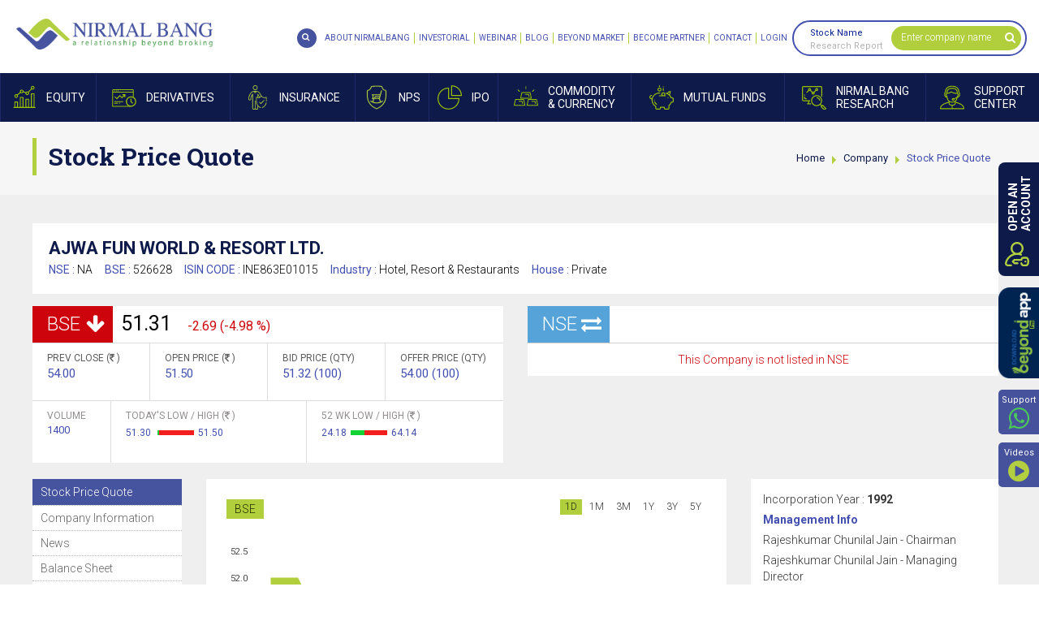

--- FILE ---
content_type: text/html; charset=utf-8
request_url: https://www.nirmalbang.com/Ajaxpages/companyprofile/CompanyStockSummary.aspx?fincode=126628&exchg=BSE
body_size: -441
content:


<div class="col-sm-6">
    <table class="table company-table mktdatawhitebox">
        <tr>
            <td>
                Trade Value (<i class='fa fa-rupee'></i> in Lacs)
            </td>
            <td class="text-right">
                0.72
            </td>
        </tr>
        <tr>
            <td>
                Dividend Yield(%)
            </td>
            <td class="text-right">
                0.00
            </td>
        </tr>
        <tr>
            <td>
                TTM EPS (<i class='fa fa-rupee'></i>)
            </td>
            <td class="text-right">
                85.15
            </td>
        </tr>
        <tr>
            <td>
                P/E Ratio
            </td>
            <td class="text-right">
                0.60
            </td>
        </tr>
        <tr>
            <td>
                Book Value (<i class='fa fa-rupee'></i>)
            </td>
            <td class="text-right">
                81.90
            </td>
        </tr>
        <tr>
            <td>
                Face Value (<i class='fa fa-rupee'></i>)
            </td>
            <td class="text-right">
                10
            </td>
        </tr>
    </table>
</div>
<div class="col-sm-6">
    <table class="table company-table mktdatawhitebox">
        <tr>
            <td>
                MCap (<i class='fa fa-rupee'></i> in Mn)
            </td>
            <td class="text-right">
                327.87
            </td>
        </tr>
        <tr>
            <td>
                Price/Earning (TTM)
            </td>
            <td class="text-right">
                0.60
            </td>
        </tr>
        <tr>
            <td>
                Price/Sales (TTM)
            </td>
            <td class="text-right">
                39.08
            </td>
        </tr>
        <tr>
            <td>
                Price/Book (MRQ)
            </td>
            <td class="text-right">
                0.63
            </td>
        </tr>
        <tr>
            <td>
                PAT Margin (%)
            </td>
            <td class="text-right">
                11.07
            </td>
        </tr>
        <tr>
            <td>
                ROCE (%)
            </td>
            <td class="text-right">
                14.20
            </td>
        </tr>
    </table>
</div>


--- FILE ---
content_type: text/html; charset=utf-8
request_url: https://www.nirmalbang.com/Ajaxpages/companyprofile/AjaxCompFinancialsGraph.aspx?fincode=126628
body_size: -747
content:
FY25~FY24~FY23~FY22~FY21~|2.99~1.06~2.62~-11.69~-9.92~|181.47~-59.40~122.39~-17.84~15.68~

--- FILE ---
content_type: text/css; charset=utf-8
request_url: https://www.nirmalbang.com/app_themes/css/NirmalBangInnerStyle?v=8YK42--PFLNEYUasqq9DiR-B8FxGG2rMiKn_zz25bIQ1
body_size: 175577
content:
/* Minification failed. Returning unminified contents.
(4806,126): run-time error CSS1046: Expect comma, found '0'
(4806,130): run-time error CSS1046: Expect comma, found '/'
 */
/*!
 * Bootstrap v3.3.2 (http://getbootstrap.com)
 * Copyright 2011-2015 Twitter, Inc.
 * Licensed under MIT (https://github.com/twbs/bootstrap/blob/master/LICENSE)
 *//*! normalize.css v3.0.2 | MIT License | git.io/normalize */html{font-family:sans-serif;-webkit-text-size-adjust:100%;-ms-text-size-adjust:100%}body{margin:0}article,aside,details,figcaption,figure,footer,header,hgroup,main,menu,nav,section,summary{display:block}audio,canvas,progress,video{display:inline-block;vertical-align:baseline}audio:not([controls]){display:none;height:0}[hidden],template{display:none}a{background-color:transparent}a:active,a:hover{outline:0}abbr[title]{border-bottom:1px dotted}b,strong{font-weight:700}dfn{font-style:italic}h1{margin:.67em 0;font-size:2em}mark{color:#000;background:#ff0}small{font-size:80%}sub,sup{position:relative;font-size:75%;line-height:0;vertical-align:baseline}sup{top:-.5em}sub{bottom:-.25em}img{border:0}svg:not(:root){overflow:hidden}figure{margin:1em 40px}hr{height:0;-webkit-box-sizing:content-box;-moz-box-sizing:content-box;box-sizing:content-box}pre{overflow:auto}code,kbd,pre,samp{font-family:monospace,monospace;font-size:1em}button,input,optgroup,select,textarea{margin:0;font:inherit;color:inherit}button{overflow:visible}button,select{text-transform:none}button,html input[type=button],input[type=reset],input[type=submit]{-webkit-appearance:button;cursor:pointer}button[disabled],html input[disabled]{cursor:default}button::-moz-focus-inner,input::-moz-focus-inner{padding:0;border:0}input{line-height:normal}input[type=checkbox],input[type=radio]{-webkit-box-sizing:border-box;-moz-box-sizing:border-box;box-sizing:border-box;padding:0}input[type=number]::-webkit-inner-spin-button,input[type=number]::-webkit-outer-spin-button{height:auto}input[type=search]{-webkit-box-sizing:content-box;-moz-box-sizing:content-box;box-sizing:content-box;-webkit-appearance:textfield}input[type=search]::-webkit-search-cancel-button,input[type=search]::-webkit-search-decoration{-webkit-appearance:none}fieldset{padding:.35em .625em .75em;margin:0 2px;border:1px solid silver}legend{padding:0;border:0}textarea{overflow:auto}optgroup{font-weight:700}table{border-spacing:0;border-collapse:collapse}td,th{padding:0}/*! Source: https://github.com/h5bp/html5-boilerplate/blob/master/src/css/main.css */@media print{*,:after,:before{color:#000!important;text-shadow:none!important;background:0 0!important;-webkit-box-shadow:none!important;box-shadow:none!important}a,a:visited{text-decoration:underline}a[href]:after{content:" (" attr(href) ")"}abbr[title]:after{content:" (" attr(title) ")"}a[href^="javascript:"]:after,a[href^="#"]:after{content:""}blockquote,pre{border:1px solid #999;page-break-inside:avoid}thead{display:table-header-group}img,tr{page-break-inside:avoid}img{max-width:100%!important}h2,h3,p{orphans:3;widows:3}h2,h3{page-break-after:avoid}select{background:#fff!important}.navbar{display:none}.btn>.caret,.dropup>.btn>.caret{border-top-color:#000!important}.label{border:1px solid #000}.table{border-collapse:collapse!important}.table td,.table th{background-color:#fff!important}.table-bordered td,.table-bordered th{border:1px solid #ddd!important}}@font-face{font-family:'Glyphicons Halflings';src:url(../fonts/glyphicons-halflings-regular.eot);src:url(../fonts/glyphicons-halflings-regular.eot?#iefix) format('embedded-opentype'),url(../fonts/glyphicons-halflings-regular.woff2) format('woff2'),url(../fonts/glyphicons-halflings-regular.woff) format('woff'),url(../fonts/glyphicons-halflings-regular.ttf) format('truetype'),url(../fonts/glyphicons-halflings-regular.svg#glyphicons_halflingsregular) format('svg')}.glyphicon{position:relative;top:1px;display:inline-block;font-family:'Glyphicons Halflings';font-style:normal;font-weight:400;line-height:1;-webkit-font-smoothing:antialiased;-moz-osx-font-smoothing:grayscale}.glyphicon-asterisk:before{content:"\2a"}.glyphicon-plus:before{content:"\2b"}.glyphicon-eur:before,.glyphicon-euro:before{content:"\20ac"}.glyphicon-minus:before{content:"\2212"}.glyphicon-cloud:before{content:"\2601"}.glyphicon-envelope:before{content:"\2709"}.glyphicon-pencil:before{content:"\270f"}.glyphicon-glass:before{content:"\e001"}.glyphicon-music:before{content:"\e002"}.glyphicon-search:before{content:"\e003"}.glyphicon-heart:before{content:"\e005"}.glyphicon-star:before{content:"\e006"}.glyphicon-star-empty:before{content:"\e007"}.glyphicon-user:before{content:"\e008"}.glyphicon-film:before{content:"\e009"}.glyphicon-th-large:before{content:"\e010"}.glyphicon-th:before{content:"\e011"}.glyphicon-th-list:before{content:"\e012"}.glyphicon-ok:before{content:"\e013"}.glyphicon-remove:before{content:"\e014"}.glyphicon-zoom-in:before{content:"\e015"}.glyphicon-zoom-out:before{content:"\e016"}.glyphicon-off:before{content:"\e017"}.glyphicon-signal:before{content:"\e018"}.glyphicon-cog:before{content:"\e019"}.glyphicon-trash:before{content:"\e020"}.glyphicon-home:before{content:"\e021"}.glyphicon-file:before{content:"\e022"}.glyphicon-time:before{content:"\e023"}.glyphicon-road:before{content:"\e024"}.glyphicon-download-alt:before{content:"\e025"}.glyphicon-download:before{content:"\e026"}.glyphicon-upload:before{content:"\e027"}.glyphicon-inbox:before{content:"\e028"}.glyphicon-play-circle:before{content:"\e029"}.glyphicon-repeat:before{content:"\e030"}.glyphicon-refresh:before{content:"\e031"}.glyphicon-list-alt:before{content:"\e032"}.glyphicon-lock:before{content:"\e033"}.glyphicon-flag:before{content:"\e034"}.glyphicon-headphones:before{content:"\e035"}.glyphicon-volume-off:before{content:"\e036"}.glyphicon-volume-down:before{content:"\e037"}.glyphicon-volume-up:before{content:"\e038"}.glyphicon-qrcode:before{content:"\e039"}.glyphicon-barcode:before{content:"\e040"}.glyphicon-tag:before{content:"\e041"}.glyphicon-tags:before{content:"\e042"}.glyphicon-book:before{content:"\e043"}.glyphicon-bookmark:before{content:"\e044"}.glyphicon-print:before{content:"\e045"}.glyphicon-camera:before{content:"\e046"}.glyphicon-font:before{content:"\e047"}.glyphicon-bold:before{content:"\e048"}.glyphicon-italic:before{content:"\e049"}.glyphicon-text-height:before{content:"\e050"}.glyphicon-text-width:before{content:"\e051"}.glyphicon-align-left:before{content:"\e052"}.glyphicon-align-center:before{content:"\e053"}.glyphicon-align-right:before{content:"\e054"}.glyphicon-align-justify:before{content:"\e055"}.glyphicon-list:before{content:"\e056"}.glyphicon-indent-left:before{content:"\e057"}.glyphicon-indent-right:before{content:"\e058"}.glyphicon-facetime-video:before{content:"\e059"}.glyphicon-picture:before{content:"\e060"}.glyphicon-map-marker:before{content:"\e062"}.glyphicon-adjust:before{content:"\e063"}.glyphicon-tint:before{content:"\e064"}.glyphicon-edit:before{content:"\e065"}.glyphicon-share:before{content:"\e066"}.glyphicon-check:before{content:"\e067"}.glyphicon-move:before{content:"\e068"}.glyphicon-step-backward:before{content:"\e069"}.glyphicon-fast-backward:before{content:"\e070"}.glyphicon-backward:before{content:"\e071"}.glyphicon-play:before{content:"\e072"}.glyphicon-pause:before{content:"\e073"}.glyphicon-stop:before{content:"\e074"}.glyphicon-forward:before{content:"\e075"}.glyphicon-fast-forward:before{content:"\e076"}.glyphicon-step-forward:before{content:"\e077"}.glyphicon-eject:before{content:"\e078"}.glyphicon-chevron-left:before{content:"\e079"}.glyphicon-chevron-right:before{content:"\e080"}.glyphicon-plus-sign:before{content:"\e081"}.glyphicon-minus-sign:before{content:"\e082"}.glyphicon-remove-sign:before{content:"\e083"}.glyphicon-ok-sign:before{content:"\e084"}.glyphicon-question-sign:before{content:"\e085"}.glyphicon-info-sign:before{content:"\e086"}.glyphicon-screenshot:before{content:"\e087"}.glyphicon-remove-circle:before{content:"\e088"}.glyphicon-ok-circle:before{content:"\e089"}.glyphicon-ban-circle:before{content:"\e090"}.glyphicon-arrow-left:before{content:"\e091"}.glyphicon-arrow-right:before{content:"\e092"}.glyphicon-arrow-up:before{content:"\e093"}.glyphicon-arrow-down:before{content:"\e094"}.glyphicon-share-alt:before{content:"\e095"}.glyphicon-resize-full:before{content:"\e096"}.glyphicon-resize-small:before{content:"\e097"}.glyphicon-exclamation-sign:before{content:"\e101"}.glyphicon-gift:before{content:"\e102"}.glyphicon-leaf:before{content:"\e103"}.glyphicon-fire:before{content:"\e104"}.glyphicon-eye-open:before{content:"\e105"}.glyphicon-eye-close:before{content:"\e106"}.glyphicon-warning-sign:before{content:"\e107"}.glyphicon-plane:before{content:"\e108"}.glyphicon-calendar:before{content:"\e109"}.glyphicon-random:before{content:"\e110"}.glyphicon-comment:before{content:"\e111"}.glyphicon-magnet:before{content:"\e112"}.glyphicon-chevron-up:before{content:"\e113"}.glyphicon-chevron-down:before{content:"\e114"}.glyphicon-retweet:before{content:"\e115"}.glyphicon-shopping-cart:before{content:"\e116"}.glyphicon-folder-close:before{content:"\e117"}.glyphicon-folder-open:before{content:"\e118"}.glyphicon-resize-vertical:before{content:"\e119"}.glyphicon-resize-horizontal:before{content:"\e120"}.glyphicon-hdd:before{content:"\e121"}.glyphicon-bullhorn:before{content:"\e122"}.glyphicon-bell:before{content:"\e123"}.glyphicon-certificate:before{content:"\e124"}.glyphicon-thumbs-up:before{content:"\e125"}.glyphicon-thumbs-down:before{content:"\e126"}.glyphicon-hand-right:before{content:"\e127"}.glyphicon-hand-left:before{content:"\e128"}.glyphicon-hand-up:before{content:"\e129"}.glyphicon-hand-down:before{content:"\e130"}.glyphicon-circle-arrow-right:before{content:"\e131"}.glyphicon-circle-arrow-left:before{content:"\e132"}.glyphicon-circle-arrow-up:before{content:"\e133"}.glyphicon-circle-arrow-down:before{content:"\e134"}.glyphicon-globe:before{content:"\e135"}.glyphicon-wrench:before{content:"\e136"}.glyphicon-tasks:before{content:"\e137"}.glyphicon-filter:before{content:"\e138"}.glyphicon-briefcase:before{content:"\e139"}.glyphicon-fullscreen:before{content:"\e140"}.glyphicon-dashboard:before{content:"\e141"}.glyphicon-paperclip:before{content:"\e142"}.glyphicon-heart-empty:before{content:"\e143"}.glyphicon-link:before{content:"\e144"}.glyphicon-phone:before{content:"\e145"}.glyphicon-pushpin:before{content:"\e146"}.glyphicon-usd:before{content:"\e148"}.glyphicon-gbp:before{content:"\e149"}.glyphicon-sort:before{content:"\e150"}.glyphicon-sort-by-alphabet:before{content:"\e151"}.glyphicon-sort-by-alphabet-alt:before{content:"\e152"}.glyphicon-sort-by-order:before{content:"\e153"}.glyphicon-sort-by-order-alt:before{content:"\e154"}.glyphicon-sort-by-attributes:before{content:"\e155"}.glyphicon-sort-by-attributes-alt:before{content:"\e156"}.glyphicon-unchecked:before{content:"\e157"}.glyphicon-expand:before{content:"\e158"}.glyphicon-collapse-down:before{content:"\e159"}.glyphicon-collapse-up:before{content:"\e160"}.glyphicon-log-in:before{content:"\e161"}.glyphicon-flash:before{content:"\e162"}.glyphicon-log-out:before{content:"\e163"}.glyphicon-new-window:before{content:"\e164"}.glyphicon-record:before{content:"\e165"}.glyphicon-save:before{content:"\e166"}.glyphicon-open:before{content:"\e167"}.glyphicon-saved:before{content:"\e168"}.glyphicon-import:before{content:"\e169"}.glyphicon-export:before{content:"\e170"}.glyphicon-send:before{content:"\e171"}.glyphicon-floppy-disk:before{content:"\e172"}.glyphicon-floppy-saved:before{content:"\e173"}.glyphicon-floppy-remove:before{content:"\e174"}.glyphicon-floppy-save:before{content:"\e175"}.glyphicon-floppy-open:before{content:"\e176"}.glyphicon-credit-card:before{content:"\e177"}.glyphicon-transfer:before{content:"\e178"}.glyphicon-cutlery:before{content:"\e179"}.glyphicon-header:before{content:"\e180"}.glyphicon-compressed:before{content:"\e181"}.glyphicon-earphone:before{content:"\e182"}.glyphicon-phone-alt:before{content:"\e183"}.glyphicon-tower:before{content:"\e184"}.glyphicon-stats:before{content:"\e185"}.glyphicon-sd-video:before{content:"\e186"}.glyphicon-hd-video:before{content:"\e187"}.glyphicon-subtitles:before{content:"\e188"}.glyphicon-sound-stereo:before{content:"\e189"}.glyphicon-sound-dolby:before{content:"\e190"}.glyphicon-sound-5-1:before{content:"\e191"}.glyphicon-sound-6-1:before{content:"\e192"}.glyphicon-sound-7-1:before{content:"\e193"}.glyphicon-copyright-mark:before{content:"\e194"}.glyphicon-registration-mark:before{content:"\e195"}.glyphicon-cloud-download:before{content:"\e197"}.glyphicon-cloud-upload:before{content:"\e198"}.glyphicon-tree-conifer:before{content:"\e199"}.glyphicon-tree-deciduous:before{content:"\e200"}.glyphicon-cd:before{content:"\e201"}.glyphicon-save-file:before{content:"\e202"}.glyphicon-open-file:before{content:"\e203"}.glyphicon-level-up:before{content:"\e204"}.glyphicon-copy:before{content:"\e205"}.glyphicon-paste:before{content:"\e206"}.glyphicon-alert:before{content:"\e209"}.glyphicon-equalizer:before{content:"\e210"}.glyphicon-king:before{content:"\e211"}.glyphicon-queen:before{content:"\e212"}.glyphicon-pawn:before{content:"\e213"}.glyphicon-bishop:before{content:"\e214"}.glyphicon-knight:before{content:"\e215"}.glyphicon-baby-formula:before{content:"\e216"}.glyphicon-tent:before{content:"\26fa"}.glyphicon-blackboard:before{content:"\e218"}.glyphicon-bed:before{content:"\e219"}.glyphicon-apple:before{content:"\f8ff"}.glyphicon-erase:before{content:"\e221"}.glyphicon-hourglass:before{content:"\231b"}.glyphicon-lamp:before{content:"\e223"}.glyphicon-duplicate:before{content:"\e224"}.glyphicon-piggy-bank:before{content:"\e225"}.glyphicon-scissors:before{content:"\e226"}.glyphicon-bitcoin:before{content:"\e227"}.glyphicon-yen:before{content:"\00a5"}.glyphicon-ruble:before{content:"\20bd"}.glyphicon-scale:before{content:"\e230"}.glyphicon-ice-lolly:before{content:"\e231"}.glyphicon-ice-lolly-tasted:before{content:"\e232"}.glyphicon-education:before{content:"\e233"}.glyphicon-option-horizontal:before{content:"\e234"}.glyphicon-option-vertical:before{content:"\e235"}.glyphicon-menu-hamburger:before{content:"\e236"}.glyphicon-modal-window:before{content:"\e237"}.glyphicon-oil:before{content:"\e238"}.glyphicon-grain:before{content:"\e239"}.glyphicon-sunglasses:before{content:"\e240"}.glyphicon-text-size:before{content:"\e241"}.glyphicon-text-color:before{content:"\e242"}.glyphicon-text-background:before{content:"\e243"}.glyphicon-object-align-top:before{content:"\e244"}.glyphicon-object-align-bottom:before{content:"\e245"}.glyphicon-object-align-horizontal:before{content:"\e246"}.glyphicon-object-align-left:before{content:"\e247"}.glyphicon-object-align-vertical:before{content:"\e248"}.glyphicon-object-align-right:before{content:"\e249"}.glyphicon-triangle-right:before{content:"\e250"}.glyphicon-triangle-left:before{content:"\e251"}.glyphicon-triangle-bottom:before{content:"\e252"}.glyphicon-triangle-top:before{content:"\e253"}.glyphicon-console:before{content:"\e254"}.glyphicon-superscript:before{content:"\e255"}.glyphicon-subscript:before{content:"\e256"}.glyphicon-menu-left:before{content:"\e257"}.glyphicon-menu-right:before{content:"\e258"}.glyphicon-menu-down:before{content:"\e259"}.glyphicon-menu-up:before{content:"\e260"}*{-webkit-box-sizing:border-box;-moz-box-sizing:border-box;box-sizing:border-box}:after,:before{-webkit-box-sizing:border-box;-moz-box-sizing:border-box;box-sizing:border-box}html{font-size:10px;-webkit-tap-highlight-color:rgba(0,0,0,0)}body{font-family:"Helvetica Neue",Helvetica,Arial,sans-serif;font-size:14px;line-height:1.42857143;color:#333;background-color:#fff}button,input,select,textarea{font-family:inherit;font-size:inherit;line-height:inherit}a{color:#337ab7;text-decoration:none}a:focus,a:hover{color:#23527c;text-decoration:underline}a:focus{outline:thin dotted;outline:5px auto -webkit-focus-ring-color;outline-offset:-2px}figure{margin:0}img{vertical-align:middle}.carousel-inner>.item>a>img,.carousel-inner>.item>img,.img-responsive,.thumbnail a>img,.thumbnail>img{display:block;max-width:100%;height:auto}.img-rounded{border-radius:6px}.img-thumbnail{display:inline-block;max-width:100%;height:auto;padding:4px;line-height:1.42857143;background-color:#fff;border:1px solid #ddd;border-radius:4px;-webkit-transition:all .2s ease-in-out;-o-transition:all .2s ease-in-out;transition:all .2s ease-in-out}.img-circle{border-radius:50%}hr{margin-top:20px;margin-bottom:20px;border:0;border-top:1px solid #eee}.sr-only{position:absolute;width:1px;height:1px;padding:0;margin:-1px;overflow:hidden;clip:rect(0,0,0,0);border:0}.sr-only-focusable:active,.sr-only-focusable:focus{position:static;width:auto;height:auto;margin:0;overflow:visible;clip:auto}.h1,.h2,.h3,.h4,.h5,.h6,h1,h2,h3,h4,h5,h6{font-family:inherit;font-weight:500;line-height:1.1;color:inherit}.h1 .small,.h1 small,.h2 .small,.h2 small,.h3 .small,.h3 small,.h4 .small,.h4 small,.h5 .small,.h5 small,.h6 .small,.h6 small,h1 .small,h1 small,h2 .small,h2 small,h3 .small,h3 small,h4 .small,h4 small,h5 .small,h5 small,h6 .small,h6 small{font-weight:400;line-height:1;color:#777}.h1,.h2,.h3,h1,h2,h3{margin-top:20px;margin-bottom:10px}.h1 .small,.h1 small,.h2 .small,.h2 small,.h3 .small,.h3 small,h1 .small,h1 small,h2 .small,h2 small,h3 .small,h3 small{font-size:65%}.h4,.h5,.h6,h4,h5,h6{margin-top:10px;margin-bottom:10px}.h4 .small,.h4 small,.h5 .small,.h5 small,.h6 .small,.h6 small,h4 .small,h4 small,h5 .small,h5 small,h6 .small,h6 small{font-size:75%}.h1,h1{font-size:36px}.h2,h2{font-size:30px}.h3,h3{font-size:24px}.h4,h4{font-size:18px}.h5,h5{font-size:14px}.h6,h6{font-size:12px}p{margin:0 0 10px}.lead{margin-bottom:20px;font-size:16px;font-weight:300;line-height:1.4}@media (min-width:768px){.lead{font-size:21px}}.small,small{font-size:85%}.mark,mark{padding:.2em;background-color:#fcf8e3}.text-left{text-align:left}.text-right{text-align:right}.text-center{text-align:center}.text-justify{text-align:justify}.text-nowrap{white-space:nowrap}.text-lowercase{text-transform:lowercase}.text-uppercase{text-transform:uppercase}.text-capitalize{text-transform:capitalize}.text-muted{color:#777}.text-primary{color:#337ab7}a.text-primary:hover{color:#286090}.text-success{color:#3c763d}a.text-success:hover{color:#2b542c}.text-info{color:#31708f}a.text-info:hover{color:#245269}.text-warning{color:#8a6d3b}a.text-warning:hover{color:#66512c}.text-danger{color:#a94442}a.text-danger:hover{color:#843534}.bg-primary{color:#fff;background-color:#337ab7}a.bg-primary:hover{background-color:#286090}.bg-success{background-color:#dff0d8}a.bg-success:hover{background-color:#c1e2b3}.bg-info{background-color:#d9edf7}a.bg-info:hover{background-color:#afd9ee}.bg-warning{background-color:#fcf8e3}a.bg-warning:hover{background-color:#f7ecb5}.bg-danger{background-color:#f2dede}a.bg-danger:hover{background-color:#e4b9b9}.page-header{padding-bottom:9px;margin:40px 0 20px;border-bottom:1px solid #eee}ol,ul{margin-top:0;margin-bottom:10px}ol ol,ol ul,ul ol,ul ul{margin-bottom:0}.list-unstyled{padding-left:0;list-style:none}.list-inline{padding-left:0;margin-left:-5px;list-style:none}.list-inline>li{display:inline-block;padding-right:5px;padding-left:5px}dl{margin-top:0;margin-bottom:20px}dd,dt{line-height:1.42857143}dt{font-weight:700}dd{margin-left:0}@media (min-width:768px){.dl-horizontal dt{float:left;width:160px;overflow:hidden;clear:left;text-align:right;text-overflow:ellipsis;white-space:nowrap}.dl-horizontal dd{margin-left:180px}}abbr[data-original-title],abbr[title]{cursor:help;border-bottom:1px dotted #777}.initialism{font-size:90%;text-transform:uppercase}blockquote{padding:10px 20px;margin:0 0 20px;font-size:17.5px;border-left:5px solid #eee}blockquote ol:last-child,blockquote p:last-child,blockquote ul:last-child{margin-bottom:0}blockquote .small,blockquote footer,blockquote small{display:block;font-size:80%;line-height:1.42857143;color:#777}blockquote .small:before,blockquote footer:before,blockquote small:before{content:'\2014 \00A0'}.blockquote-reverse,blockquote.pull-right{padding-right:15px;padding-left:0;text-align:right;border-right:5px solid #eee;border-left:0}.blockquote-reverse .small:before,.blockquote-reverse footer:before,.blockquote-reverse small:before,blockquote.pull-right .small:before,blockquote.pull-right footer:before,blockquote.pull-right small:before{content:''}.blockquote-reverse .small:after,.blockquote-reverse footer:after,.blockquote-reverse small:after,blockquote.pull-right .small:after,blockquote.pull-right footer:after,blockquote.pull-right small:after{content:'\00A0 \2014'}address{margin-bottom:20px;font-style:normal;line-height:1.42857143}code,kbd,pre,samp{font-family:Menlo,Monaco,Consolas,"Courier New",monospace}code{padding:2px 4px;font-size:90%;color:#c7254e;background-color:#f9f2f4;border-radius:4px}kbd{padding:2px 4px;font-size:90%;color:#fff;background-color:#333;border-radius:3px;-webkit-box-shadow:inset 0 -1px 0 rgba(0,0,0,.25);box-shadow:inset 0 -1px 0 rgba(0,0,0,.25)}kbd kbd{padding:0;font-size:100%;font-weight:700;-webkit-box-shadow:none;box-shadow:none}pre{display:block;padding:9.5px;margin:0 0 10px;font-size:13px;line-height:1.42857143;color:#333;word-break:break-all;word-wrap:break-word;background-color:#f5f5f5;border:1px solid #ccc;border-radius:4px}pre code{padding:0;font-size:inherit;color:inherit;white-space:pre-wrap;background-color:transparent;border-radius:0}.pre-scrollable{max-height:340px;overflow-y:scroll}.container{padding-right:15px;padding-left:15px;margin-right:auto;margin-left:auto}@media (min-width:768px){.container{width:750px}}@media (min-width:992px){.container{width:970px}}@media (min-width:1200px){.container{width:1170px}}.container-fluid{padding-right:15px;padding-left:15px;margin-right:auto;margin-left:auto}.row{margin-right:-15px;margin-left:-15px}.col-lg-1,.col-lg-10,.col-lg-11,.col-lg-12,.col-lg-2,.col-lg-3,.col-lg-4,.col-lg-5,.col-lg-6,.col-lg-7,.col-lg-8,.col-lg-9,.col-md-1,.col-md-10,.col-md-11,.col-md-12,.col-md-2,.col-md-3,.col-md-4,.col-md-5,.col-md-6,.col-md-7,.col-md-8,.col-md-9,.col-sm-1,.col-sm-10,.col-sm-11,.col-sm-12,.col-sm-2,.col-sm-3,.col-sm-4,.col-sm-5,.col-sm-6,.col-sm-7,.col-sm-8,.col-sm-9,.col-xs-1,.col-xs-10,.col-xs-11,.col-xs-12,.col-xs-2,.col-xs-3,.col-xs-4,.col-xs-5,.col-xs-6,.col-xs-7,.col-xs-8,.col-xs-9{position:relative;min-height:1px;padding-right:15px;padding-left:15px}.col-xs-1,.col-xs-10,.col-xs-11,.col-xs-12,.col-xs-2,.col-xs-3,.col-xs-4,.col-xs-5,.col-xs-6,.col-xs-7,.col-xs-8,.col-xs-9{float:left}.col-xs-12{width:100%}.col-xs-11{width:91.66666667%}.col-xs-10{width:83.33333333%}.col-xs-9{width:75%}.col-xs-8{width:66.66666667%}.col-xs-7{width:58.33333333%}.col-xs-6{width:50%}.col-xs-5{width:41.66666667%}.col-xs-4{width:33.33333333%}.col-xs-3{width:25%}.col-xs-2{width:16.66666667%}.col-xs-1{width:8.33333333%}.col-xs-pull-12{right:100%}.col-xs-pull-11{right:91.66666667%}.col-xs-pull-10{right:83.33333333%}.col-xs-pull-9{right:75%}.col-xs-pull-8{right:66.66666667%}.col-xs-pull-7{right:58.33333333%}.col-xs-pull-6{right:50%}.col-xs-pull-5{right:41.66666667%}.col-xs-pull-4{right:33.33333333%}.col-xs-pull-3{right:25%}.col-xs-pull-2{right:16.66666667%}.col-xs-pull-1{right:8.33333333%}.col-xs-pull-0{right:auto}.col-xs-push-12{left:100%}.col-xs-push-11{left:91.66666667%}.col-xs-push-10{left:83.33333333%}.col-xs-push-9{left:75%}.col-xs-push-8{left:66.66666667%}.col-xs-push-7{left:58.33333333%}.col-xs-push-6{left:50%}.col-xs-push-5{left:41.66666667%}.col-xs-push-4{left:33.33333333%}.col-xs-push-3{left:25%}.col-xs-push-2{left:16.66666667%}.col-xs-push-1{left:8.33333333%}.col-xs-push-0{left:auto}.col-xs-offset-12{margin-left:100%}.col-xs-offset-11{margin-left:91.66666667%}.col-xs-offset-10{margin-left:83.33333333%}.col-xs-offset-9{margin-left:75%}.col-xs-offset-8{margin-left:66.66666667%}.col-xs-offset-7{margin-left:58.33333333%}.col-xs-offset-6{margin-left:50%}.col-xs-offset-5{margin-left:41.66666667%}.col-xs-offset-4{margin-left:33.33333333%}.col-xs-offset-3{margin-left:25%}.col-xs-offset-2{margin-left:16.66666667%}.col-xs-offset-1{margin-left:8.33333333%}.col-xs-offset-0{margin-left:0}@media (min-width:768px){.col-sm-1,.col-sm-10,.col-sm-11,.col-sm-12,.col-sm-2,.col-sm-3,.col-sm-4,.col-sm-5,.col-sm-6,.col-sm-7,.col-sm-8,.col-sm-9{float:left}.col-sm-12{width:100%}.col-sm-11{width:91.66666667%}.col-sm-10{width:83.33333333%}.col-sm-9{width:75%}.col-sm-8{width:66.66666667%}.col-sm-7{width:58.33333333%}.col-sm-6{width:50%}.col-sm-5{width:41.66666667%}.col-sm-4{width:33.33333333%}.col-sm-3{width:25%}.col-sm-2{width:16.66666667%}.col-sm-1{width:8.33333333%}.col-sm-pull-12{right:100%}.col-sm-pull-11{right:91.66666667%}.col-sm-pull-10{right:83.33333333%}.col-sm-pull-9{right:75%}.col-sm-pull-8{right:66.66666667%}.col-sm-pull-7{right:58.33333333%}.col-sm-pull-6{right:50%}.col-sm-pull-5{right:41.66666667%}.col-sm-pull-4{right:33.33333333%}.col-sm-pull-3{right:25%}.col-sm-pull-2{right:16.66666667%}.col-sm-pull-1{right:8.33333333%}.col-sm-pull-0{right:auto}.col-sm-push-12{left:100%}.col-sm-push-11{left:91.66666667%}.col-sm-push-10{left:83.33333333%}.col-sm-push-9{left:75%}.col-sm-push-8{left:66.66666667%}.col-sm-push-7{left:58.33333333%}.col-sm-push-6{left:50%}.col-sm-push-5{left:41.66666667%}.col-sm-push-4{left:33.33333333%}.col-sm-push-3{left:25%}.col-sm-push-2{left:16.66666667%}.col-sm-push-1{left:8.33333333%}.col-sm-push-0{left:auto}.col-sm-offset-12{margin-left:100%}.col-sm-offset-11{margin-left:91.66666667%}.col-sm-offset-10{margin-left:83.33333333%}.col-sm-offset-9{margin-left:75%}.col-sm-offset-8{margin-left:66.66666667%}.col-sm-offset-7{margin-left:58.33333333%}.col-sm-offset-6{margin-left:50%}.col-sm-offset-5{margin-left:41.66666667%}.col-sm-offset-4{margin-left:33.33333333%}.col-sm-offset-3{margin-left:25%}.col-sm-offset-2{margin-left:16.66666667%}.col-sm-offset-1{margin-left:8.33333333%}.col-sm-offset-0{margin-left:0}}@media (min-width:992px){.col-md-1,.col-md-10,.col-md-11,.col-md-12,.col-md-2,.col-md-3,.col-md-4,.col-md-5,.col-md-6,.col-md-7,.col-md-8,.col-md-9{float:left}.col-md-12{width:100%}.col-md-11{width:91.66666667%}.col-md-10{width:83.33333333%}.col-md-9{width:75%}.col-md-8{width:66.66666667%}.col-md-7{width:58.33333333%}.col-md-6{width:50%}.col-md-5{width:41.66666667%}.col-md-4{width:33.33333333%}.col-md-3{width:25%}.col-md-2{width:16.66666667%}.col-md-1{width:8.33333333%}.col-md-pull-12{right:100%}.col-md-pull-11{right:91.66666667%}.col-md-pull-10{right:83.33333333%}.col-md-pull-9{right:75%}.col-md-pull-8{right:66.66666667%}.col-md-pull-7{right:58.33333333%}.col-md-pull-6{right:50%}.col-md-pull-5{right:41.66666667%}.col-md-pull-4{right:33.33333333%}.col-md-pull-3{right:25%}.col-md-pull-2{right:16.66666667%}.col-md-pull-1{right:8.33333333%}.col-md-pull-0{right:auto}.col-md-push-12{left:100%}.col-md-push-11{left:91.66666667%}.col-md-push-10{left:83.33333333%}.col-md-push-9{left:75%}.col-md-push-8{left:66.66666667%}.col-md-push-7{left:58.33333333%}.col-md-push-6{left:50%}.col-md-push-5{left:41.66666667%}.col-md-push-4{left:33.33333333%}.col-md-push-3{left:25%}.col-md-push-2{left:16.66666667%}.col-md-push-1{left:8.33333333%}.col-md-push-0{left:auto}.col-md-offset-12{margin-left:100%}.col-md-offset-11{margin-left:91.66666667%}.col-md-offset-10{margin-left:83.33333333%}.col-md-offset-9{margin-left:75%}.col-md-offset-8{margin-left:66.66666667%}.col-md-offset-7{margin-left:58.33333333%}.col-md-offset-6{margin-left:50%}.col-md-offset-5{margin-left:41.66666667%}.col-md-offset-4{margin-left:33.33333333%}.col-md-offset-3{margin-left:25%}.col-md-offset-2{margin-left:16.66666667%}.col-md-offset-1{margin-left:8.33333333%}.col-md-offset-0{margin-left:0}}@media (min-width:1200px){.col-lg-1,.col-lg-10,.col-lg-11,.col-lg-12,.col-lg-2,.col-lg-3,.col-lg-4,.col-lg-5,.col-lg-6,.col-lg-7,.col-lg-8,.col-lg-9{float:left}.col-lg-12{width:100%}.col-lg-11{width:91.66666667%}.col-lg-10{width:83.33333333%}.col-lg-9{width:75%}.col-lg-8{width:66.66666667%}.col-lg-7{width:58.33333333%}.col-lg-6{width:50%}.col-lg-5{width:41.66666667%}.col-lg-4{width:33.33333333%}.col-lg-3{width:25%}.col-lg-2{width:16.66666667%}.col-lg-1{width:8.33333333%}.col-lg-pull-12{right:100%}.col-lg-pull-11{right:91.66666667%}.col-lg-pull-10{right:83.33333333%}.col-lg-pull-9{right:75%}.col-lg-pull-8{right:66.66666667%}.col-lg-pull-7{right:58.33333333%}.col-lg-pull-6{right:50%}.col-lg-pull-5{right:41.66666667%}.col-lg-pull-4{right:33.33333333%}.col-lg-pull-3{right:25%}.col-lg-pull-2{right:16.66666667%}.col-lg-pull-1{right:8.33333333%}.col-lg-pull-0{right:auto}.col-lg-push-12{left:100%}.col-lg-push-11{left:91.66666667%}.col-lg-push-10{left:83.33333333%}.col-lg-push-9{left:75%}.col-lg-push-8{left:66.66666667%}.col-lg-push-7{left:58.33333333%}.col-lg-push-6{left:50%}.col-lg-push-5{left:41.66666667%}.col-lg-push-4{left:33.33333333%}.col-lg-push-3{left:25%}.col-lg-push-2{left:16.66666667%}.col-lg-push-1{left:8.33333333%}.col-lg-push-0{left:auto}.col-lg-offset-12{margin-left:100%}.col-lg-offset-11{margin-left:91.66666667%}.col-lg-offset-10{margin-left:83.33333333%}.col-lg-offset-9{margin-left:75%}.col-lg-offset-8{margin-left:66.66666667%}.col-lg-offset-7{margin-left:58.33333333%}.col-lg-offset-6{margin-left:50%}.col-lg-offset-5{margin-left:41.66666667%}.col-lg-offset-4{margin-left:33.33333333%}.col-lg-offset-3{margin-left:25%}.col-lg-offset-2{margin-left:16.66666667%}.col-lg-offset-1{margin-left:8.33333333%}.col-lg-offset-0{margin-left:0}}table{background-color:transparent}caption{padding-top:8px;padding-bottom:8px;color:#777;text-align:left}th{text-align:left}.table{width:100%;max-width:100%;margin-bottom:20px}.table>tbody>tr>td,.table>tbody>tr>th,.table>tfoot>tr>td,.table>tfoot>tr>th,.table>thead>tr>td,.table>thead>tr>th{padding:8px;line-height:1.42857143;vertical-align:top;border-top:1px solid #ddd}.table>thead>tr>th{vertical-align:bottom;border-bottom:2px solid #ddd}.table>caption+thead>tr:first-child>td,.table>caption+thead>tr:first-child>th,.table>colgroup+thead>tr:first-child>td,.table>colgroup+thead>tr:first-child>th,.table>thead:first-child>tr:first-child>td,.table>thead:first-child>tr:first-child>th{border-top:0}.table>tbody+tbody{border-top:2px solid #ddd}.table .table{background-color:#fff}.table-condensed>tbody>tr>td,.table-condensed>tbody>tr>th,.table-condensed>tfoot>tr>td,.table-condensed>tfoot>tr>th,.table-condensed>thead>tr>td,.table-condensed>thead>tr>th{padding:5px}.table-bordered{border:1px solid #ddd}.table-bordered>tbody>tr>td,.table-bordered>tbody>tr>th,.table-bordered>tfoot>tr>td,.table-bordered>tfoot>tr>th,.table-bordered>thead>tr>td,.table-bordered>thead>tr>th{border:1px solid #ddd}.table-bordered>thead>tr>td,.table-bordered>thead>tr>th{border-bottom-width:2px}.table-striped>tbody>tr:nth-of-type(odd){background-color:#f9f9f9}.table-hover>tbody>tr:hover{background-color:#f5f5f5}table col[class*=col-]{position:static;display:table-column;float:none}table td[class*=col-],table th[class*=col-]{position:static;display:table-cell;float:none}.table>tbody>tr.active>td,.table>tbody>tr.active>th,.table>tbody>tr>td.active,.table>tbody>tr>th.active,.table>tfoot>tr.active>td,.table>tfoot>tr.active>th,.table>tfoot>tr>td.active,.table>tfoot>tr>th.active,.table>thead>tr.active>td,.table>thead>tr.active>th,.table>thead>tr>td.active,.table>thead>tr>th.active{background-color:#f5f5f5}.table-hover>tbody>tr.active:hover>td,.table-hover>tbody>tr.active:hover>th,.table-hover>tbody>tr:hover>.active,.table-hover>tbody>tr>td.active:hover,.table-hover>tbody>tr>th.active:hover{background-color:#e8e8e8}.table>tbody>tr.success>td,.table>tbody>tr.success>th,.table>tbody>tr>td.success,.table>tbody>tr>th.success,.table>tfoot>tr.success>td,.table>tfoot>tr.success>th,.table>tfoot>tr>td.success,.table>tfoot>tr>th.success,.table>thead>tr.success>td,.table>thead>tr.success>th,.table>thead>tr>td.success,.table>thead>tr>th.success{background-color:#dff0d8}.table-hover>tbody>tr.success:hover>td,.table-hover>tbody>tr.success:hover>th,.table-hover>tbody>tr:hover>.success,.table-hover>tbody>tr>td.success:hover,.table-hover>tbody>tr>th.success:hover{background-color:#d0e9c6}.table>tbody>tr.info>td,.table>tbody>tr.info>th,.table>tbody>tr>td.info,.table>tbody>tr>th.info,.table>tfoot>tr.info>td,.table>tfoot>tr.info>th,.table>tfoot>tr>td.info,.table>tfoot>tr>th.info,.table>thead>tr.info>td,.table>thead>tr.info>th,.table>thead>tr>td.info,.table>thead>tr>th.info{background-color:#d9edf7}.table-hover>tbody>tr.info:hover>td,.table-hover>tbody>tr.info:hover>th,.table-hover>tbody>tr:hover>.info,.table-hover>tbody>tr>td.info:hover,.table-hover>tbody>tr>th.info:hover{background-color:#c4e3f3}.table>tbody>tr.warning>td,.table>tbody>tr.warning>th,.table>tbody>tr>td.warning,.table>tbody>tr>th.warning,.table>tfoot>tr.warning>td,.table>tfoot>tr.warning>th,.table>tfoot>tr>td.warning,.table>tfoot>tr>th.warning,.table>thead>tr.warning>td,.table>thead>tr.warning>th,.table>thead>tr>td.warning,.table>thead>tr>th.warning{background-color:#fcf8e3}.table-hover>tbody>tr.warning:hover>td,.table-hover>tbody>tr.warning:hover>th,.table-hover>tbody>tr:hover>.warning,.table-hover>tbody>tr>td.warning:hover,.table-hover>tbody>tr>th.warning:hover{background-color:#faf2cc}.table>tbody>tr.danger>td,.table>tbody>tr.danger>th,.table>tbody>tr>td.danger,.table>tbody>tr>th.danger,.table>tfoot>tr.danger>td,.table>tfoot>tr.danger>th,.table>tfoot>tr>td.danger,.table>tfoot>tr>th.danger,.table>thead>tr.danger>td,.table>thead>tr.danger>th,.table>thead>tr>td.danger,.table>thead>tr>th.danger{background-color:#f2dede}.table-hover>tbody>tr.danger:hover>td,.table-hover>tbody>tr.danger:hover>th,.table-hover>tbody>tr:hover>.danger,.table-hover>tbody>tr>td.danger:hover,.table-hover>tbody>tr>th.danger:hover{background-color:#ebcccc}.table-responsive{min-height:.01%;overflow-x:auto}@media screen and (max-width:767px){.table-responsive{width:100%;margin-bottom:15px;overflow-y:hidden;-ms-overflow-style:-ms-autohiding-scrollbar;border:1px solid #ddd}.table-responsive>.table{margin-bottom:0}.table-responsive>.table>tbody>tr>td,.table-responsive>.table>tbody>tr>th,.table-responsive>.table>tfoot>tr>td,.table-responsive>.table>tfoot>tr>th,.table-responsive>.table>thead>tr>td,.table-responsive>.table>thead>tr>th{white-space:nowrap}.table-responsive>.table-bordered{border:0}.table-responsive>.table-bordered>tbody>tr>td:first-child,.table-responsive>.table-bordered>tbody>tr>th:first-child,.table-responsive>.table-bordered>tfoot>tr>td:first-child,.table-responsive>.table-bordered>tfoot>tr>th:first-child,.table-responsive>.table-bordered>thead>tr>td:first-child,.table-responsive>.table-bordered>thead>tr>th:first-child{border-left:0}.table-responsive>.table-bordered>tbody>tr>td:last-child,.table-responsive>.table-bordered>tbody>tr>th:last-child,.table-responsive>.table-bordered>tfoot>tr>td:last-child,.table-responsive>.table-bordered>tfoot>tr>th:last-child,.table-responsive>.table-bordered>thead>tr>td:last-child,.table-responsive>.table-bordered>thead>tr>th:last-child{border-right:0}.table-responsive>.table-bordered>tbody>tr:last-child>td,.table-responsive>.table-bordered>tbody>tr:last-child>th,.table-responsive>.table-bordered>tfoot>tr:last-child>td,.table-responsive>.table-bordered>tfoot>tr:last-child>th{border-bottom:0}}fieldset{min-width:0;padding:0;margin:0;border:0}legend{display:block;width:100%;padding:0;margin-bottom:20px;font-size:21px;line-height:inherit;color:#333;border:0;border-bottom:1px solid #e5e5e5}label{display:inline-block;max-width:100%;margin-bottom:5px;font-weight:700}input[type=search]{-webkit-box-sizing:border-box;-moz-box-sizing:border-box;box-sizing:border-box}input[type=checkbox],input[type=radio]{margin:4px 0 0;margin-top:1px \9;line-height:normal}input[type=file]{display:block}input[type=range]{display:block;width:100%}select[multiple],select[size]{height:auto}input[type=file]:focus,input[type=checkbox]:focus,input[type=radio]:focus{outline:thin dotted;outline:5px auto -webkit-focus-ring-color;outline-offset:-2px}output{display:block;padding-top:7px;font-size:14px;line-height:1.42857143;color:#555}.form-control{display:block;width:100%;height:34px;padding:6px 12px;font-size:14px;line-height:1.42857143;color:#555;background-color:#fff;background-image:none;border:1px solid #ccc;border-radius:4px;-webkit-box-shadow:inset 0 1px 1px rgba(0,0,0,.075);box-shadow:inset 0 1px 1px rgba(0,0,0,.075);-webkit-transition:border-color ease-in-out .15s,-webkit-box-shadow ease-in-out .15s;-o-transition:border-color ease-in-out .15s,box-shadow ease-in-out .15s;transition:border-color ease-in-out .15s,box-shadow ease-in-out .15s}.form-control:focus{border-color:#66afe9;outline:0;-webkit-box-shadow:inset 0 1px 1px rgba(0,0,0,.075),0 0 8px rgba(102,175,233,.6);box-shadow:inset 0 1px 1px rgba(0,0,0,.075),0 0 8px rgba(102,175,233,.6)}.form-control::-moz-placeholder{color:#999;opacity:1}.form-control:-ms-input-placeholder{color:#999}.form-control::-webkit-input-placeholder{color:#999}.form-control[disabled],.form-control[readonly],fieldset[disabled] .form-control{cursor:not-allowed;background-color:#eee;opacity:1}textarea.form-control{height:auto}input[type=search]{-webkit-appearance:none}@media screen and (-webkit-min-device-pixel-ratio:0){input[type=date],input[type=time],input[type=datetime-local],input[type=month]{line-height:34px}.input-group-sm input[type=date],.input-group-sm input[type=time],.input-group-sm input[type=datetime-local],.input-group-sm input[type=month],input[type=date].input-sm,input[type=time].input-sm,input[type=datetime-local].input-sm,input[type=month].input-sm{line-height:30px}.input-group-lg input[type=date],.input-group-lg input[type=time],.input-group-lg input[type=datetime-local],.input-group-lg input[type=month],input[type=date].input-lg,input[type=time].input-lg,input[type=datetime-local].input-lg,input[type=month].input-lg{line-height:46px}}.form-group{margin-bottom:15px}.checkbox,.radio{position:relative;display:block;margin-top:10px;margin-bottom:10px}.checkbox label,.radio label{min-height:20px;padding-left:20px;margin-bottom:0;font-weight:400;cursor:pointer}.checkbox input[type=checkbox],.checkbox-inline input[type=checkbox],.radio input[type=radio],.radio-inline input[type=radio]{position:absolute;margin-top:4px \9;margin-left:-20px}.checkbox+.checkbox,.radio+.radio{margin-top:-5px}.checkbox-inline,.radio-inline{display:inline-block;padding-left:20px;margin-bottom:0;font-weight:400;vertical-align:middle;cursor:pointer}.checkbox-inline+.checkbox-inline,.radio-inline+.radio-inline{margin-top:0;margin-left:10px}fieldset[disabled] input[type=checkbox],fieldset[disabled] input[type=radio],input[type=checkbox].disabled,input[type=checkbox][disabled],input[type=radio].disabled,input[type=radio][disabled]{cursor:not-allowed}.checkbox-inline.disabled,.radio-inline.disabled,fieldset[disabled] .checkbox-inline,fieldset[disabled] .radio-inline{cursor:not-allowed}.checkbox.disabled label,.radio.disabled label,fieldset[disabled] .checkbox label,fieldset[disabled] .radio label{cursor:not-allowed}.form-control-static{padding-top:7px;padding-bottom:7px;margin-bottom:0}.form-control-static.input-lg,.form-control-static.input-sm{padding-right:0;padding-left:0}.input-sm{height:30px;padding:5px 10px;font-size:12px;line-height:1.5;border-radius:3px}select.input-sm{height:30px;line-height:30px}select[multiple].input-sm,textarea.input-sm{height:auto}.form-group-sm .form-control{height:30px;padding:5px 10px;font-size:12px;line-height:1.5;border-radius:3px}select.form-group-sm .form-control{height:30px;line-height:30px}select[multiple].form-group-sm .form-control,textarea.form-group-sm .form-control{height:auto}.form-group-sm .form-control-static{height:30px;padding:5px 10px;font-size:12px;line-height:1.5}.input-lg{height:46px;padding:10px 16px;font-size:18px;line-height:1.3333333;border-radius:6px}select.input-lg{height:46px;line-height:46px}select[multiple].input-lg,textarea.input-lg{height:auto}.form-group-lg .form-control{height:46px;padding:10px 16px;font-size:18px;line-height:1.3333333;border-radius:6px}select.form-group-lg .form-control{height:46px;line-height:46px}select[multiple].form-group-lg .form-control,textarea.form-group-lg .form-control{height:auto}.form-group-lg .form-control-static{height:46px;padding:10px 16px;font-size:18px;line-height:1.3333333}.has-feedback{position:relative}.has-feedback .form-control{padding-right:42.5px}.form-control-feedback{position:absolute;top:0;right:0;z-index:2;display:block;width:34px;height:34px;line-height:34px;text-align:center;pointer-events:none}.input-lg+.form-control-feedback{width:46px;height:46px;line-height:46px}.input-sm+.form-control-feedback{width:30px;height:30px;line-height:30px}.has-success .checkbox,.has-success .checkbox-inline,.has-success .control-label,.has-success .help-block,.has-success .radio,.has-success .radio-inline,.has-success.checkbox label,.has-success.checkbox-inline label,.has-success.radio label,.has-success.radio-inline label{color:#3c763d}.has-success .form-control{border-color:#3c763d;-webkit-box-shadow:inset 0 1px 1px rgba(0,0,0,.075);box-shadow:inset 0 1px 1px rgba(0,0,0,.075)}.has-success .form-control:focus{border-color:#2b542c;-webkit-box-shadow:inset 0 1px 1px rgba(0,0,0,.075),0 0 6px #67b168;box-shadow:inset 0 1px 1px rgba(0,0,0,.075),0 0 6px #67b168}.has-success .input-group-addon{color:#3c763d;background-color:#dff0d8;border-color:#3c763d}.has-success .form-control-feedback{color:#3c763d}.has-warning .checkbox,.has-warning .checkbox-inline,.has-warning .control-label,.has-warning .help-block,.has-warning .radio,.has-warning .radio-inline,.has-warning.checkbox label,.has-warning.checkbox-inline label,.has-warning.radio label,.has-warning.radio-inline label{color:#8a6d3b}.has-warning .form-control{border-color:#8a6d3b;-webkit-box-shadow:inset 0 1px 1px rgba(0,0,0,.075);box-shadow:inset 0 1px 1px rgba(0,0,0,.075)}.has-warning .form-control:focus{border-color:#66512c;-webkit-box-shadow:inset 0 1px 1px rgba(0,0,0,.075),0 0 6px #c0a16b;box-shadow:inset 0 1px 1px rgba(0,0,0,.075),0 0 6px #c0a16b}.has-warning .input-group-addon{color:#8a6d3b;background-color:#fcf8e3;border-color:#8a6d3b}.has-warning .form-control-feedback{color:#8a6d3b}.has-error .checkbox,.has-error .checkbox-inline,.has-error .control-label,.has-error .help-block,.has-error .radio,.has-error .radio-inline,.has-error.checkbox label,.has-error.checkbox-inline label,.has-error.radio label,.has-error.radio-inline label{color:#a94442}.has-error .form-control{border-color:#a94442;-webkit-box-shadow:inset 0 1px 1px rgba(0,0,0,.075);box-shadow:inset 0 1px 1px rgba(0,0,0,.075)}.has-error .form-control:focus{border-color:#843534;-webkit-box-shadow:inset 0 1px 1px rgba(0,0,0,.075),0 0 6px #ce8483;box-shadow:inset 0 1px 1px rgba(0,0,0,.075),0 0 6px #ce8483}.has-error .input-group-addon{color:#a94442;background-color:#f2dede;border-color:#a94442}.has-error .form-control-feedback{color:#a94442}.has-feedback label~.form-control-feedback{top:25px}.has-feedback label.sr-only~.form-control-feedback{top:0}.help-block{display:block;margin-top:5px;margin-bottom:10px;color:#737373}@media (min-width:768px){.form-inline .form-group{display:inline-block;margin-bottom:0;vertical-align:middle}.form-inline .form-control{display:inline-block;width:auto;vertical-align:middle}.form-inline .form-control-static{display:inline-block}.form-inline .input-group{display:inline-table;vertical-align:middle}.form-inline .input-group .form-control,.form-inline .input-group .input-group-addon,.form-inline .input-group .input-group-btn{width:auto}.form-inline .input-group>.form-control{width:100%}.form-inline .control-label{margin-bottom:0;vertical-align:middle}.form-inline .checkbox,.form-inline .radio{display:inline-block;margin-top:0;margin-bottom:0;vertical-align:middle}.form-inline .checkbox label,.form-inline .radio label{padding-left:0}.form-inline .checkbox input[type=checkbox],.form-inline .radio input[type=radio]{position:relative;margin-left:0}.form-inline .has-feedback .form-control-feedback{top:0}}.form-horizontal .checkbox,.form-horizontal .checkbox-inline,.form-horizontal .radio,.form-horizontal .radio-inline{padding-top:7px;margin-top:0;margin-bottom:0}.form-horizontal .checkbox,.form-horizontal .radio{min-height:27px}.form-horizontal .form-group{margin-right:-15px;margin-left:-15px}@media (min-width:768px){.form-horizontal .control-label{padding-top:7px;margin-bottom:0;text-align:right}}.form-horizontal .has-feedback .form-control-feedback{right:15px}@media (min-width:768px){.form-horizontal .form-group-lg .control-label{padding-top:14.33px}}@media (min-width:768px){.form-horizontal .form-group-sm .control-label{padding-top:6px}}.btn{display:inline-block;padding:6px 12px;margin-bottom:0;font-size:14px;font-weight:400;line-height:1.42857143;text-align:center;white-space:nowrap;vertical-align:middle;-ms-touch-action:manipulation;touch-action:manipulation;cursor:pointer;-webkit-user-select:none;-moz-user-select:none;-ms-user-select:none;user-select:none;background-image:none;border:1px solid transparent;border-radius:4px}.btn.active.focus,.btn.active:focus,.btn.focus,.btn:active.focus,.btn:active:focus,.btn:focus{outline:thin dotted;outline:5px auto -webkit-focus-ring-color;outline-offset:-2px}.btn.focus,.btn:focus,.btn:hover{color:#333;text-decoration:none}.btn.active,.btn:active{background-image:none;outline:0;-webkit-box-shadow:inset 0 3px 5px rgba(0,0,0,.125);box-shadow:inset 0 3px 5px rgba(0,0,0,.125)}.btn.disabled,.btn[disabled],fieldset[disabled] .btn{pointer-events:none;cursor:not-allowed;filter:alpha(opacity=65);-webkit-box-shadow:none;box-shadow:none;opacity:.65}.btn-default{color:#333;background-color:#fff;border-color:#ccc}.btn-default.active,.btn-default.focus,.btn-default:active,.btn-default:focus,.btn-default:hover,.open>.dropdown-toggle.btn-default{color:#333;background-color:#e6e6e6;border-color:#adadad}.btn-default.active,.btn-default:active,.open>.dropdown-toggle.btn-default{background-image:none}.btn-default.disabled,.btn-default.disabled.active,.btn-default.disabled.focus,.btn-default.disabled:active,.btn-default.disabled:focus,.btn-default.disabled:hover,.btn-default[disabled],.btn-default[disabled].active,.btn-default[disabled].focus,.btn-default[disabled]:active,.btn-default[disabled]:focus,.btn-default[disabled]:hover,fieldset[disabled] .btn-default,fieldset[disabled] .btn-default.active,fieldset[disabled] .btn-default.focus,fieldset[disabled] .btn-default:active,fieldset[disabled] .btn-default:focus,fieldset[disabled] .btn-default:hover{background-color:#fff;border-color:#ccc}.btn-default .badge{color:#fff;background-color:#333}.btn-primary{color:#fff;background-color:#337ab7;border-color:#2e6da4}.btn-primary.active,.btn-primary.focus,.btn-primary:active,.btn-primary:focus,.btn-primary:hover,.open>.dropdown-toggle.btn-primary{color:#fff;background-color:#286090;border-color:#204d74}.btn-primary.active,.btn-primary:active,.open>.dropdown-toggle.btn-primary{background-image:none}.btn-primary.disabled,.btn-primary.disabled.active,.btn-primary.disabled.focus,.btn-primary.disabled:active,.btn-primary.disabled:focus,.btn-primary.disabled:hover,.btn-primary[disabled],.btn-primary[disabled].active,.btn-primary[disabled].focus,.btn-primary[disabled]:active,.btn-primary[disabled]:focus,.btn-primary[disabled]:hover,fieldset[disabled] .btn-primary,fieldset[disabled] .btn-primary.active,fieldset[disabled] .btn-primary.focus,fieldset[disabled] .btn-primary:active,fieldset[disabled] .btn-primary:focus,fieldset[disabled] .btn-primary:hover{background-color:#337ab7;border-color:#2e6da4}.btn-primary .badge{color:#337ab7;background-color:#fff}.btn-success{color:#fff;background-color:#5cb85c;border-color:#4cae4c}.btn-success.active,.btn-success.focus,.btn-success:active,.btn-success:focus,.btn-success:hover,.open>.dropdown-toggle.btn-success{color:#fff;background-color:#449d44;border-color:#398439}.btn-success.active,.btn-success:active,.open>.dropdown-toggle.btn-success{background-image:none}.btn-success.disabled,.btn-success.disabled.active,.btn-success.disabled.focus,.btn-success.disabled:active,.btn-success.disabled:focus,.btn-success.disabled:hover,.btn-success[disabled],.btn-success[disabled].active,.btn-success[disabled].focus,.btn-success[disabled]:active,.btn-success[disabled]:focus,.btn-success[disabled]:hover,fieldset[disabled] .btn-success,fieldset[disabled] .btn-success.active,fieldset[disabled] .btn-success.focus,fieldset[disabled] .btn-success:active,fieldset[disabled] .btn-success:focus,fieldset[disabled] .btn-success:hover{background-color:#5cb85c;border-color:#4cae4c}.btn-success .badge{color:#5cb85c;background-color:#fff}.btn-info{color:#fff;background-color:#5bc0de;border-color:#46b8da}.btn-info.active,.btn-info.focus,.btn-info:active,.btn-info:focus,.btn-info:hover,.open>.dropdown-toggle.btn-info{color:#fff;background-color:#31b0d5;border-color:#269abc}.btn-info.active,.btn-info:active,.open>.dropdown-toggle.btn-info{background-image:none}.btn-info.disabled,.btn-info.disabled.active,.btn-info.disabled.focus,.btn-info.disabled:active,.btn-info.disabled:focus,.btn-info.disabled:hover,.btn-info[disabled],.btn-info[disabled].active,.btn-info[disabled].focus,.btn-info[disabled]:active,.btn-info[disabled]:focus,.btn-info[disabled]:hover,fieldset[disabled] .btn-info,fieldset[disabled] .btn-info.active,fieldset[disabled] .btn-info.focus,fieldset[disabled] .btn-info:active,fieldset[disabled] .btn-info:focus,fieldset[disabled] .btn-info:hover{background-color:#5bc0de;border-color:#46b8da}.btn-info .badge{color:#5bc0de;background-color:#fff}.btn-warning{color:#fff;background-color:#f0ad4e;border-color:#eea236}.btn-warning.active,.btn-warning.focus,.btn-warning:active,.btn-warning:focus,.btn-warning:hover,.open>.dropdown-toggle.btn-warning{color:#fff;background-color:#ec971f;border-color:#d58512}.btn-warning.active,.btn-warning:active,.open>.dropdown-toggle.btn-warning{background-image:none}.btn-warning.disabled,.btn-warning.disabled.active,.btn-warning.disabled.focus,.btn-warning.disabled:active,.btn-warning.disabled:focus,.btn-warning.disabled:hover,.btn-warning[disabled],.btn-warning[disabled].active,.btn-warning[disabled].focus,.btn-warning[disabled]:active,.btn-warning[disabled]:focus,.btn-warning[disabled]:hover,fieldset[disabled] .btn-warning,fieldset[disabled] .btn-warning.active,fieldset[disabled] .btn-warning.focus,fieldset[disabled] .btn-warning:active,fieldset[disabled] .btn-warning:focus,fieldset[disabled] .btn-warning:hover{background-color:#f0ad4e;border-color:#eea236}.btn-warning .badge{color:#f0ad4e;background-color:#fff}.btn-danger{color:#fff;background-color:#d9534f;border-color:#d43f3a}.btn-danger.active,.btn-danger.focus,.btn-danger:active,.btn-danger:focus,.btn-danger:hover,.open>.dropdown-toggle.btn-danger{color:#fff;background-color:#c9302c;border-color:#ac2925}.btn-danger.active,.btn-danger:active,.open>.dropdown-toggle.btn-danger{background-image:none}.btn-danger.disabled,.btn-danger.disabled.active,.btn-danger.disabled.focus,.btn-danger.disabled:active,.btn-danger.disabled:focus,.btn-danger.disabled:hover,.btn-danger[disabled],.btn-danger[disabled].active,.btn-danger[disabled].focus,.btn-danger[disabled]:active,.btn-danger[disabled]:focus,.btn-danger[disabled]:hover,fieldset[disabled] .btn-danger,fieldset[disabled] .btn-danger.active,fieldset[disabled] .btn-danger.focus,fieldset[disabled] .btn-danger:active,fieldset[disabled] .btn-danger:focus,fieldset[disabled] .btn-danger:hover{background-color:#d9534f;border-color:#d43f3a}.btn-danger .badge{color:#d9534f;background-color:#fff}.btn-link{font-weight:400;color:#337ab7;border-radius:0}.btn-link,.btn-link.active,.btn-link:active,.btn-link[disabled],fieldset[disabled] .btn-link{background-color:transparent;-webkit-box-shadow:none;box-shadow:none}.btn-link,.btn-link:active,.btn-link:focus,.btn-link:hover{border-color:transparent}.btn-link:focus,.btn-link:hover{color:#23527c;text-decoration:underline;background-color:transparent}.btn-link[disabled]:focus,.btn-link[disabled]:hover,fieldset[disabled] .btn-link:focus,fieldset[disabled] .btn-link:hover{color:#777;text-decoration:none}.btn-group-lg>.btn,.btn-lg{padding:10px 16px;font-size:18px;line-height:1.3333333;border-radius:6px}.btn-group-sm>.btn,.btn-sm{padding:5px 10px;font-size:12px;line-height:1.5;border-radius:3px}.btn-group-xs>.btn,.btn-xs{padding:1px 5px;font-size:12px;line-height:1.5;border-radius:3px}.btn-block{display:block;width:100%}.btn-block+.btn-block{margin-top:5px}input[type=button].btn-block,input[type=reset].btn-block,input[type=submit].btn-block{width:100%}.fade{opacity:0;-webkit-transition:opacity .15s linear;-o-transition:opacity .15s linear;transition:opacity .15s linear}.fade.in{opacity:1}.collapse{display:none;visibility:hidden}.collapse.in{display:block;visibility:visible}tr.collapse.in{display:table-row}tbody.collapse.in{display:table-row-group}.collapsing{position:relative;height:0;overflow:hidden;-webkit-transition-timing-function:ease;-o-transition-timing-function:ease;transition-timing-function:ease;-webkit-transition-duration:.35s;-o-transition-duration:.35s;transition-duration:.35s;-webkit-transition-property:height,visibility;-o-transition-property:height,visibility;transition-property:height,visibility}.caret{display:inline-block;width:0;height:0;margin-left:2px;vertical-align:middle;border-top:4px solid;border-right:4px solid transparent;border-left:4px solid transparent}.dropdown,.dropup{position:relative}.dropdown-toggle:focus{outline:0}.dropdown-menu{position:absolute;top:100%;left:0;z-index:1000;display:none;float:left;min-width:160px;padding:5px 0;margin:2px 0 0;font-size:14px;text-align:left;list-style:none;background-color:#fff;-webkit-background-clip:padding-box;background-clip:padding-box;border:1px solid #ccc;border:1px solid rgba(0,0,0,.15);border-radius:4px;-webkit-box-shadow:0 6px 12px rgba(0,0,0,.175);box-shadow:0 6px 12px rgba(0,0,0,.175)}.dropdown-menu.pull-right{right:0;left:auto}.dropdown-menu .divider{height:1px;margin:9px 0;overflow:hidden;background-color:#e5e5e5}.dropdown-menu>li>a{display:block;padding:3px 20px;clear:both;font-weight:400;line-height:1.42857143;color:#333;white-space:nowrap}.dropdown-menu>li>a:focus,.dropdown-menu>li>a:hover{color:#262626;text-decoration:none;background-color:#f5f5f5}.dropdown-menu>.active>a,.dropdown-menu>.active>a:focus,.dropdown-menu>.active>a:hover{color:#fff;text-decoration:none;background-color:#337ab7;outline:0}.dropdown-menu>.disabled>a,.dropdown-menu>.disabled>a:focus,.dropdown-menu>.disabled>a:hover{color:#777}.dropdown-menu>.disabled>a:focus,.dropdown-menu>.disabled>a:hover{text-decoration:none;cursor:not-allowed;background-color:transparent;background-image:none;filter:progid:DXImageTransform.Microsoft.gradient(enabled=false)}.open>.dropdown-menu{display:block}.open>a{outline:0}.dropdown-menu-right{right:0;left:auto}.dropdown-menu-left{right:auto;left:0}.dropdown-header{display:block;padding:3px 20px;font-size:12px;line-height:1.42857143;color:#777;white-space:nowrap}.dropdown-backdrop{position:fixed;top:0;right:0;bottom:0;left:0;z-index:990}.pull-right>.dropdown-menu{right:0;left:auto}.dropup .caret,.navbar-fixed-bottom .dropdown .caret{content:"";border-top:0;border-bottom:4px solid}.dropup .dropdown-menu,.navbar-fixed-bottom .dropdown .dropdown-menu{top:auto;bottom:100%;margin-bottom:2px}@media (min-width:768px){.navbar-right .dropdown-menu{right:0;left:auto}.navbar-right .dropdown-menu-left{right:auto;left:0}}.btn-group,.btn-group-vertical{position:relative;display:inline-block;vertical-align:middle}.btn-group-vertical>.btn,.btn-group>.btn{position:relative;float:left}.btn-group-vertical>.btn.active,.btn-group-vertical>.btn:active,.btn-group-vertical>.btn:focus,.btn-group-vertical>.btn:hover,.btn-group>.btn.active,.btn-group>.btn:active,.btn-group>.btn:focus,.btn-group>.btn:hover{z-index:2}.btn-group .btn+.btn,.btn-group .btn+.btn-group,.btn-group .btn-group+.btn,.btn-group .btn-group+.btn-group{margin-left:-1px}.btn-toolbar{margin-left:-5px}.btn-toolbar .btn-group,.btn-toolbar .input-group{float:left}.btn-toolbar>.btn,.btn-toolbar>.btn-group,.btn-toolbar>.input-group{margin-left:5px}.btn-group>.btn:not(:first-child):not(:last-child):not(.dropdown-toggle){border-radius:0}.btn-group>.btn:first-child{margin-left:0}.btn-group>.btn:first-child:not(:last-child):not(.dropdown-toggle){border-top-right-radius:0;border-bottom-right-radius:0}.btn-group>.btn:last-child:not(:first-child),.btn-group>.dropdown-toggle:not(:first-child){border-top-left-radius:0;border-bottom-left-radius:0}.btn-group>.btn-group{float:left}.btn-group>.btn-group:not(:first-child):not(:last-child)>.btn{border-radius:0}.btn-group>.btn-group:first-child:not(:last-child)>.btn:last-child,.btn-group>.btn-group:first-child:not(:last-child)>.dropdown-toggle{border-top-right-radius:0;border-bottom-right-radius:0}.btn-group>.btn-group:last-child:not(:first-child)>.btn:first-child{border-top-left-radius:0;border-bottom-left-radius:0}.btn-group .dropdown-toggle:active,.btn-group.open .dropdown-toggle{outline:0}.btn-group>.btn+.dropdown-toggle{padding-right:8px;padding-left:8px}.btn-group>.btn-lg+.dropdown-toggle{padding-right:12px;padding-left:12px}.btn-group.open .dropdown-toggle{-webkit-box-shadow:inset 0 3px 5px rgba(0,0,0,.125);box-shadow:inset 0 3px 5px rgba(0,0,0,.125)}.btn-group.open .dropdown-toggle.btn-link{-webkit-box-shadow:none;box-shadow:none}.btn .caret{margin-left:0}.btn-lg .caret{border-width:5px 5px 0;border-bottom-width:0}.dropup .btn-lg .caret{border-width:0 5px 5px}.btn-group-vertical>.btn,.btn-group-vertical>.btn-group,.btn-group-vertical>.btn-group>.btn{display:block;float:none;width:100%;max-width:100%}.btn-group-vertical>.btn-group>.btn{float:none}.btn-group-vertical>.btn+.btn,.btn-group-vertical>.btn+.btn-group,.btn-group-vertical>.btn-group+.btn,.btn-group-vertical>.btn-group+.btn-group{margin-top:-1px;margin-left:0}.btn-group-vertical>.btn:not(:first-child):not(:last-child){border-radius:0}.btn-group-vertical>.btn:first-child:not(:last-child){border-top-right-radius:4px;border-bottom-right-radius:0;border-bottom-left-radius:0}.btn-group-vertical>.btn:last-child:not(:first-child){border-top-left-radius:0;border-top-right-radius:0;border-bottom-left-radius:4px}.btn-group-vertical>.btn-group:not(:first-child):not(:last-child)>.btn{border-radius:0}.btn-group-vertical>.btn-group:first-child:not(:last-child)>.btn:last-child,.btn-group-vertical>.btn-group:first-child:not(:last-child)>.dropdown-toggle{border-bottom-right-radius:0;border-bottom-left-radius:0}.btn-group-vertical>.btn-group:last-child:not(:first-child)>.btn:first-child{border-top-left-radius:0;border-top-right-radius:0}.btn-group-justified{display:table;width:100%;table-layout:fixed;border-collapse:separate}.btn-group-justified>.btn,.btn-group-justified>.btn-group{display:table-cell;float:none;width:1%}.btn-group-justified>.btn-group .btn{width:100%}.btn-group-justified>.btn-group .dropdown-menu{left:auto}[data-toggle=buttons]>.btn input[type=checkbox],[data-toggle=buttons]>.btn input[type=radio],[data-toggle=buttons]>.btn-group>.btn input[type=checkbox],[data-toggle=buttons]>.btn-group>.btn input[type=radio]{position:absolute;clip:rect(0,0,0,0);pointer-events:none}.input-group{position:relative;display:table;border-collapse:separate}.input-group[class*=col-]{float:none;padding-right:0;padding-left:0}.input-group .form-control{position:relative;z-index:2;float:left;width:100%;margin-bottom:0}.input-group-lg>.form-control,.input-group-lg>.input-group-addon,.input-group-lg>.input-group-btn>.btn{height:46px;padding:10px 16px;font-size:18px;line-height:1.3333333;border-radius:6px}select.input-group-lg>.form-control,select.input-group-lg>.input-group-addon,select.input-group-lg>.input-group-btn>.btn{height:46px;line-height:46px}select[multiple].input-group-lg>.form-control,select[multiple].input-group-lg>.input-group-addon,select[multiple].input-group-lg>.input-group-btn>.btn,textarea.input-group-lg>.form-control,textarea.input-group-lg>.input-group-addon,textarea.input-group-lg>.input-group-btn>.btn{height:auto}.input-group-sm>.form-control,.input-group-sm>.input-group-addon,.input-group-sm>.input-group-btn>.btn{height:30px;padding:5px 10px;font-size:12px;line-height:1.5;border-radius:3px}select.input-group-sm>.form-control,select.input-group-sm>.input-group-addon,select.input-group-sm>.input-group-btn>.btn{height:30px;line-height:30px}select[multiple].input-group-sm>.form-control,select[multiple].input-group-sm>.input-group-addon,select[multiple].input-group-sm>.input-group-btn>.btn,textarea.input-group-sm>.form-control,textarea.input-group-sm>.input-group-addon,textarea.input-group-sm>.input-group-btn>.btn{height:auto}.input-group .form-control,.input-group-addon,.input-group-btn{display:table-cell}.input-group .form-control:not(:first-child):not(:last-child),.input-group-addon:not(:first-child):not(:last-child),.input-group-btn:not(:first-child):not(:last-child){border-radius:0}.input-group-addon,.input-group-btn{width:1%;white-space:nowrap;vertical-align:middle}.input-group-addon{padding:6px 12px;font-size:14px;font-weight:400;line-height:1;color:#555;text-align:center;background-color:#eee;border:1px solid #ccc;border-radius:4px}.input-group-addon.input-sm{padding:5px 10px;font-size:12px;border-radius:3px}.input-group-addon.input-lg{padding:10px 16px;font-size:18px;border-radius:6px}.input-group-addon input[type=checkbox],.input-group-addon input[type=radio]{margin-top:0}.input-group .form-control:first-child,.input-group-addon:first-child,.input-group-btn:first-child>.btn,.input-group-btn:first-child>.btn-group>.btn,.input-group-btn:first-child>.dropdown-toggle,.input-group-btn:last-child>.btn-group:not(:last-child)>.btn,.input-group-btn:last-child>.btn:not(:last-child):not(.dropdown-toggle){border-top-right-radius:0;border-bottom-right-radius:0}.input-group-addon:first-child{border-right:0}.input-group .form-control:last-child,.input-group-addon:last-child,.input-group-btn:first-child>.btn-group:not(:first-child)>.btn,.input-group-btn:first-child>.btn:not(:first-child),.input-group-btn:last-child>.btn,.input-group-btn:last-child>.btn-group>.btn,.input-group-btn:last-child>.dropdown-toggle{border-top-left-radius:0;border-bottom-left-radius:0}.input-group-addon:last-child{border-left:0}.input-group-btn{position:relative;font-size:0;white-space:nowrap}.input-group-btn>.btn{position:relative}.input-group-btn>.btn+.btn{margin-left:-1px}.input-group-btn>.btn:active,.input-group-btn>.btn:focus,.input-group-btn>.btn:hover{z-index:2}.input-group-btn:first-child>.btn,.input-group-btn:first-child>.btn-group{margin-right:-1px}.input-group-btn:last-child>.btn,.input-group-btn:last-child>.btn-group{margin-left:-1px}.nav{padding-left:0;margin-bottom:0;list-style:none}.nav>li{position:relative;display:block}.nav>li>a{position:relative;display:block;padding:10px 15px}.nav>li>a:focus,.nav>li>a:hover{text-decoration:none;background-color:none}.nav>li.disabled>a{color:#777}.nav>li.disabled>a:focus,.nav>li.disabled>a:hover{color:#777;text-decoration:none;cursor:not-allowed;background-color:transparent}.nav .open>a,.nav .open>a:focus,.nav .open>a:hover{background-color:#eee;border-color:#337ab7}.nav .nav-divider{height:1px;margin:9px 0;overflow:hidden;background-color:#e5e5e5}.nav>li>a>img{max-width:none}.nav-tabs{border-bottom:1px solid #ddd}.nav-tabs>li{float:left;margin-bottom:-1px}.nav-tabs>li>a{margin-right:2px;line-height:1.42857143;border:1px solid transparent;border-radius:4px 4px 0 0}.nav-tabs>li>a:hover{border-color:#eee #eee #ddd}.nav-tabs>li.active>a,.nav-tabs>li.active>a:focus,.nav-tabs>li.active>a:hover{color:#555;cursor:default;background-color:#fff;border:1px solid #ddd;border-bottom-color:transparent}.nav-tabs.nav-justified{width:100%;border-bottom:0}.nav-tabs.nav-justified>li{float:none}.nav-tabs.nav-justified>li>a{margin-bottom:5px;text-align:center}.nav-tabs.nav-justified>.dropdown .dropdown-menu{top:auto;left:auto}@media (min-width:768px){.nav-tabs.nav-justified>li{display:table-cell;width:1%}.nav-tabs.nav-justified>li>a{margin-bottom:0}}.nav-tabs.nav-justified>li>a{margin-right:0;border-radius:4px}.nav-tabs.nav-justified>.active>a,.nav-tabs.nav-justified>.active>a:focus,.nav-tabs.nav-justified>.active>a:hover{border:1px solid #ddd}@media (min-width:768px){.nav-tabs.nav-justified>li>a{border-bottom:1px solid #ddd;border-radius:4px 4px 0 0}.nav-tabs.nav-justified>.active>a,.nav-tabs.nav-justified>.active>a:focus,.nav-tabs.nav-justified>.active>a:hover{border-bottom-color:#fff}}.nav-pills>li{float:left}.nav-pills>li>a{border-radius:4px}.nav-pills>li+li{margin-left:2px}.nav-pills>li.active>a,.nav-pills>li.active>a:focus,.nav-pills>li.active>a:hover{color:#fff;background-color:#337ab7}.nav-stacked>li{float:none}.nav-stacked>li+li{margin-top:2px;margin-left:0}.nav-justified{width:100%}.nav-justified>li{float:none}.nav-justified>li>a{margin-bottom:5px;text-align:center}.nav-justified>.dropdown .dropdown-menu{top:auto;left:auto}@media (min-width:768px){.nav-justified>li{display:table-cell;width:1%}.nav-justified>li>a{margin-bottom:0}}.nav-tabs-justified{border-bottom:0}.nav-tabs-justified>li>a{margin-right:0;border-radius:4px}.nav-tabs-justified>.active>a,.nav-tabs-justified>.active>a:focus,.nav-tabs-justified>.active>a:hover{border:1px solid #ddd}@media (min-width:768px){.nav-tabs-justified>li>a{border-bottom:1px solid #ddd;border-radius:4px 4px 0 0}.nav-tabs-justified>.active>a,.nav-tabs-justified>.active>a:focus,.nav-tabs-justified>.active>a:hover{border-bottom-color:#fff}}.tab-content>.tab-pane{display:none;visibility:hidden}.tab-content>.active{display:block;visibility:visible}.nav-tabs .dropdown-menu{margin-top:-1px;border-top-left-radius:0;border-top-right-radius:0}.navbar{position:relative;min-height:50px;margin-bottom:20px;border:1px solid transparent}@media (min-width:768px){.navbar{border-radius:4px}}@media (min-width:768px){.navbar-header{float:left}}.navbar-collapse{padding-right:15px;padding-left:15px;overflow-x:visible;-webkit-overflow-scrolling:touch;border-top:1px solid transparent;-webkit-box-shadow:inset 0 1px 0 rgba(255,255,255,.1);box-shadow:inset 0 1px 0 rgba(255,255,255,.1)}.navbar-collapse.in{overflow-y:auto}@media (min-width:768px){.navbar-collapse{width:auto;border-top:0;-webkit-box-shadow:none;box-shadow:none}.navbar-collapse.collapse{display:block!important;height:auto!important;padding-bottom:0;overflow:visible!important;visibility:visible!important}.navbar-collapse.in{overflow-y:visible}.navbar-fixed-bottom .navbar-collapse,.navbar-fixed-top .navbar-collapse,.navbar-static-top .navbar-collapse{padding-right:0;padding-left:0}}.navbar-fixed-bottom .navbar-collapse,.navbar-fixed-top .navbar-collapse{max-height:340px}@media (max-device-width:480px) and (orientation:landscape){.navbar-fixed-bottom .navbar-collapse,.navbar-fixed-top .navbar-collapse{max-height:200px}}.container-fluid>.navbar-collapse,.container-fluid>.navbar-header,.container>.navbar-collapse,.container>.navbar-header{margin-right:-15px;margin-left:-15px}@media (min-width:768px){.container-fluid>.navbar-collapse,.container-fluid>.navbar-header,.container>.navbar-collapse,.container>.navbar-header{margin-right:0;margin-left:0}}.navbar-static-top{z-index:1000;border-width:0 0 1px}@media (min-width:768px){.navbar-static-top{border-radius:0}}.navbar-fixed-bottom,.navbar-fixed-top{position:fixed;right:0;left:0;z-index:1030}@media (min-width:768px){.navbar-fixed-bottom,.navbar-fixed-top{border-radius:0}}.navbar-fixed-top{top:0;border-width:0 0 1px}.navbar-fixed-bottom{bottom:0;margin-bottom:0;border-width:1px 0 0}.navbar-brand{float:left;height:50px;padding:15px 15px;font-size:18px;line-height:20px}.navbar-brand:focus,.navbar-brand:hover{text-decoration:none}.navbar-brand>img{display:block}@media (min-width:768px){.navbar>.container .navbar-brand,.navbar>.container-fluid .navbar-brand{margin-left:-15px}}.navbar-toggle{position:relative;float:right;padding:9px 10px;margin-top:8px;margin-right:15px;margin-bottom:8px;background-color:transparent;background-image:none;border:1px solid transparent;border-radius:4px}.navbar-toggle:focus{outline:0}.navbar-toggle .icon-bar{display:block;width:22px;height:2px;border-radius:1px}.navbar-toggle .icon-bar+.icon-bar{margin-top:4px}@media (min-width:768px){.navbar-toggle{display:none}}.navbar-nav{margin:7.5px -15px}.navbar-nav>li>a{padding-top:10px;padding-bottom:10px;line-height:20px}@media (max-width:767px){.navbar-nav .open .dropdown-menu{position:static;float:none;width:auto;margin-top:0;background-color:transparent;border:0;-webkit-box-shadow:none;box-shadow:none}.navbar-nav .open .dropdown-menu .dropdown-header,.navbar-nav .open .dropdown-menu>li>a{padding:5px 15px 5px 25px}.navbar-nav .open .dropdown-menu>li>a{line-height:20px}.navbar-nav .open .dropdown-menu>li>a:focus,.navbar-nav .open .dropdown-menu>li>a:hover{background-image:none}}@media (min-width:768px){.navbar-nav{float:left;margin:0}.navbar-nav>li{float:left}.navbar-nav>li>a{padding-top:15px;padding-bottom:15px}}.navbar-form{padding:10px 15px;margin-top:8px;margin-right:-15px;margin-bottom:8px;margin-left:-15px;border-top:1px solid transparent;border-bottom:1px solid transparent;-webkit-box-shadow:inset 0 1px 0 rgba(255,255,255,.1),0 1px 0 rgba(255,255,255,.1);box-shadow:inset 0 1px 0 rgba(255,255,255,.1),0 1px 0 rgba(255,255,255,.1)}@media (min-width:768px){.navbar-form .form-group{display:inline-block;margin-bottom:0;vertical-align:middle}.navbar-form .form-control{display:inline-block;width:auto;vertical-align:middle}.navbar-form .form-control-static{display:inline-block}.navbar-form .input-group{display:inline-table;vertical-align:middle}.navbar-form .input-group .form-control,.navbar-form .input-group .input-group-addon,.navbar-form .input-group .input-group-btn{width:auto}.navbar-form .input-group>.form-control{width:100%}.navbar-form .control-label{margin-bottom:0;vertical-align:middle}.navbar-form .checkbox,.navbar-form .radio{display:inline-block;margin-top:0;margin-bottom:0;vertical-align:middle}.navbar-form .checkbox label,.navbar-form .radio label{padding-left:0}.navbar-form .checkbox input[type=checkbox],.navbar-form .radio input[type=radio]{position:relative;margin-left:0}.navbar-form .has-feedback .form-control-feedback{top:0}}@media (max-width:767px){.navbar-form .form-group{margin-bottom:5px}.navbar-form .form-group:last-child{margin-bottom:0}}@media (min-width:768px){.navbar-form{width:auto;padding-top:0;padding-bottom:0;margin-right:0;margin-left:0;border:0;-webkit-box-shadow:none;box-shadow:none}}.navbar-nav>li>.dropdown-menu{margin-top:0;border-top-left-radius:0;border-top-right-radius:0}.navbar-fixed-bottom .navbar-nav>li>.dropdown-menu{margin-bottom:0;border-top-left-radius:4px;border-top-right-radius:4px;border-bottom-right-radius:0;border-bottom-left-radius:0}.navbar-btn{margin-top:8px;margin-bottom:8px}.navbar-btn.btn-sm{margin-top:10px;margin-bottom:10px}.navbar-btn.btn-xs{margin-top:14px;margin-bottom:14px}.navbar-text{margin-top:15px;margin-bottom:15px}@media (min-width:768px){.navbar-text{float:left;margin-right:15px;margin-left:15px}}@media (min-width:768px){.navbar-left{float:left!important}.navbar-right{float:right!important;margin-right:-15px}.navbar-right~.navbar-right{margin-right:0}}.navbar-default{background-color:#f8f8f8;border-color:#e7e7e7}.navbar-default .navbar-brand{color:#777}.navbar-default .navbar-brand:focus,.navbar-default .navbar-brand:hover{color:#5e5e5e;background-color:transparent}.navbar-default .navbar-text{color:#777}.navbar-default .navbar-nav>li>a{color:#777}.navbar-default .navbar-nav>li>a:focus,.navbar-default .navbar-nav>li>a:hover{color:#333;background-color:transparent}.navbar-default .navbar-nav>.active>a,.navbar-default .navbar-nav>.active>a:focus,.navbar-default .navbar-nav>.active>a:hover{color:#555;background-color:#e7e7e7}.navbar-default .navbar-nav>.disabled>a,.navbar-default .navbar-nav>.disabled>a:focus,.navbar-default .navbar-nav>.disabled>a:hover{color:#ccc;background-color:transparent}.navbar-default .navbar-toggle{border-color:#ddd}.navbar-default .navbar-toggle:focus,.navbar-default .navbar-toggle:hover{background-color:#ddd}.navbar-default .navbar-toggle .icon-bar{background-color:#888}.navbar-default .navbar-collapse,.navbar-default .navbar-form{border-color:#e7e7e7}.navbar-default .navbar-nav>.open>a,.navbar-default .navbar-nav>.open>a:focus,.navbar-default .navbar-nav>.open>a:hover{color:#555;background-color:#e7e7e7}@media (max-width:767px){.navbar-default .navbar-nav .open .dropdown-menu>li>a{color:#777}.navbar-default .navbar-nav .open .dropdown-menu>li>a:focus,.navbar-default .navbar-nav .open .dropdown-menu>li>a:hover{color:#333;background-color:transparent}.navbar-default .navbar-nav .open .dropdown-menu>.active>a,.navbar-default .navbar-nav .open .dropdown-menu>.active>a:focus,.navbar-default .navbar-nav .open .dropdown-menu>.active>a:hover{color:#555;background-color:#e7e7e7}.navbar-default .navbar-nav .open .dropdown-menu>.disabled>a,.navbar-default .navbar-nav .open .dropdown-menu>.disabled>a:focus,.navbar-default .navbar-nav .open .dropdown-menu>.disabled>a:hover{color:#ccc;background-color:transparent}}.navbar-default .navbar-link{color:#777}.navbar-default .navbar-link:hover{color:#333}.navbar-default .btn-link{color:#777}.navbar-default .btn-link:focus,.navbar-default .btn-link:hover{color:#333}.navbar-default .btn-link[disabled]:focus,.navbar-default .btn-link[disabled]:hover,fieldset[disabled] .navbar-default .btn-link:focus,fieldset[disabled] .navbar-default .btn-link:hover{color:#ccc}.navbar-inverse{background-color:#222;border-color:#080808}.navbar-inverse .navbar-brand{color:#9d9d9d}.navbar-inverse .navbar-brand:focus,.navbar-inverse .navbar-brand:hover{color:#fff;background-color:transparent}.navbar-inverse .navbar-text{color:#9d9d9d}.navbar-inverse .navbar-nav>li>a{color:#9d9d9d}.navbar-inverse .navbar-nav>li>a:focus,.navbar-inverse .navbar-nav>li>a:hover{color:#fff;background-color:transparent}.navbar-inverse .navbar-nav>.active>a,.navbar-inverse .navbar-nav>.active>a:focus,.navbar-inverse .navbar-nav>.active>a:hover{color:#fff;background-color:#080808}.navbar-inverse .navbar-nav>.disabled>a,.navbar-inverse .navbar-nav>.disabled>a:focus,.navbar-inverse .navbar-nav>.disabled>a:hover{color:#444;background-color:transparent}.navbar-inverse .navbar-toggle{border-color:#333}.navbar-inverse .navbar-toggle:focus,.navbar-inverse .navbar-toggle:hover{background-color:#333}.navbar-inverse .navbar-toggle .icon-bar{background-color:#fff}.navbar-inverse .navbar-collapse,.navbar-inverse .navbar-form{border-color:#101010}.navbar-inverse .navbar-nav>.open>a,.navbar-inverse .navbar-nav>.open>a:focus,.navbar-inverse .navbar-nav>.open>a:hover{color:#fff;background-color:#080808}@media (max-width:767px){.navbar-inverse .navbar-nav .open .dropdown-menu>.dropdown-header{border-color:#080808}.navbar-inverse .navbar-nav .open .dropdown-menu .divider{background-color:#080808}.navbar-inverse .navbar-nav .open .dropdown-menu>li>a{color:#9d9d9d}.navbar-inverse .navbar-nav .open .dropdown-menu>li>a:focus,.navbar-inverse .navbar-nav .open .dropdown-menu>li>a:hover{color:#fff;background-color:transparent}.navbar-inverse .navbar-nav .open .dropdown-menu>.active>a,.navbar-inverse .navbar-nav .open .dropdown-menu>.active>a:focus,.navbar-inverse .navbar-nav .open .dropdown-menu>.active>a:hover{color:#fff;background-color:#080808}.navbar-inverse .navbar-nav .open .dropdown-menu>.disabled>a,.navbar-inverse .navbar-nav .open .dropdown-menu>.disabled>a:focus,.navbar-inverse .navbar-nav .open .dropdown-menu>.disabled>a:hover{color:#444;background-color:transparent}}.navbar-inverse .navbar-link{color:#9d9d9d}.navbar-inverse .navbar-link:hover{color:#fff}.navbar-inverse .btn-link{color:#9d9d9d}.navbar-inverse .btn-link:focus,.navbar-inverse .btn-link:hover{color:#fff}.navbar-inverse .btn-link[disabled]:focus,.navbar-inverse .btn-link[disabled]:hover,fieldset[disabled] .navbar-inverse .btn-link:focus,fieldset[disabled] .navbar-inverse .btn-link:hover{color:#444}.breadcrumb{padding:8px 15px;margin-bottom:20px;list-style:none;background-color:#f5f5f5;border-radius:4px}.breadcrumb>li{display:inline-block}.breadcrumb>li+li:before{padding:0 5px;color:#ccc;content:"/\00a0"}.breadcrumb>.active{color:#777}.pagination{display:inline-block;padding-left:0;margin:20px 0;border-radius:4px}.pagination>li{display:inline}.pagination>li>a,.pagination>li>span{position:relative;float:left;padding:6px 12px;margin-left:-1px;line-height:1.42857143;color:#337ab7;text-decoration:none;background-color:#fff;border:1px solid #ddd}.pagination>li:first-child>a,.pagination>li:first-child>span{margin-left:0;border-top-left-radius:4px;border-bottom-left-radius:4px}.pagination>li:last-child>a,.pagination>li:last-child>span{border-top-right-radius:4px;border-bottom-right-radius:4px}.pagination>li>a:focus,.pagination>li>a:hover,.pagination>li>span:focus,.pagination>li>span:hover{color:#23527c;background-color:#eee;border-color:#ddd}.pagination>.active>a,.pagination>.active>a:focus,.pagination>.active>a:hover,.pagination>.active>span,.pagination>.active>span:focus,.pagination>.active>span:hover{z-index:2;color:#fff;cursor:default;background-color:#337ab7;border-color:#337ab7}.pagination>.disabled>a,.pagination>.disabled>a:focus,.pagination>.disabled>a:hover,.pagination>.disabled>span,.pagination>.disabled>span:focus,.pagination>.disabled>span:hover{color:#777;cursor:not-allowed;background-color:#fff;border-color:#ddd}.pagination-lg>li>a,.pagination-lg>li>span{padding:10px 16px;font-size:18px}.pagination-lg>li:first-child>a,.pagination-lg>li:first-child>span{border-top-left-radius:6px;border-bottom-left-radius:6px}.pagination-lg>li:last-child>a,.pagination-lg>li:last-child>span{border-top-right-radius:6px;border-bottom-right-radius:6px}.pagination-sm>li>a,.pagination-sm>li>span{padding:5px 10px;font-size:12px}.pagination-sm>li:first-child>a,.pagination-sm>li:first-child>span{border-top-left-radius:3px;border-bottom-left-radius:3px}.pagination-sm>li:last-child>a,.pagination-sm>li:last-child>span{border-top-right-radius:3px;border-bottom-right-radius:3px}.pager{padding-left:0;margin:20px 0;text-align:center;list-style:none}.pager li{display:inline}.pager li>a,.pager li>span{display:inline-block;padding:5px 14px;background-color:#fff;border:1px solid #ddd;border-radius:15px}.pager li>a:focus,.pager li>a:hover{text-decoration:none;background-color:#eee}.pager .next>a,.pager .next>span{float:right}.pager .previous>a,.pager .previous>span{float:left}.pager .disabled>a,.pager .disabled>a:focus,.pager .disabled>a:hover,.pager .disabled>span{color:#777;cursor:not-allowed;background-color:#fff}.label{display:inline;padding:.2em .6em .3em;font-size:75%;font-weight:700;line-height:1;color:#fff;text-align:center;white-space:nowrap;vertical-align:baseline;border-radius:.25em}a.label:focus,a.label:hover{color:#fff;text-decoration:none;cursor:pointer}.label:empty{display:none}.btn .label{position:relative;top:-1px}.label-default{background-color:#777}.label-default[href]:focus,.label-default[href]:hover{background-color:#5e5e5e}.label-primary{background-color:#337ab7}.label-primary[href]:focus,.label-primary[href]:hover{background-color:#286090}.label-success{background-color:#5cb85c}.label-success[href]:focus,.label-success[href]:hover{background-color:#449d44}.label-info{background-color:#5bc0de}.label-info[href]:focus,.label-info[href]:hover{background-color:#31b0d5}.label-warning{background-color:#f0ad4e}.label-warning[href]:focus,.label-warning[href]:hover{background-color:#ec971f}.label-danger{background-color:#d9534f}.label-danger[href]:focus,.label-danger[href]:hover{background-color:#c9302c}.badge{display:inline-block;min-width:10px;padding:3px 7px;font-size:12px;font-weight:700;line-height:1;color:#fff;text-align:center;white-space:nowrap;vertical-align:baseline;background-color:#777;border-radius:10px}.badge:empty{display:none}.btn .badge{position:relative;top:-1px}.btn-xs .badge{top:0;padding:1px 5px}a.badge:focus,a.badge:hover{color:#fff;text-decoration:none;cursor:pointer}.list-group-item.active>.badge,.nav-pills>.active>a>.badge{color:#337ab7;background-color:#fff}.list-group-item>.badge{float:right}.list-group-item>.badge+.badge{margin-right:5px}.nav-pills>li>a>.badge{margin-left:3px}.jumbotron{padding:30px 15px;margin-bottom:30px;color:inherit;background-color:#eee}.jumbotron .h1,.jumbotron h1{color:inherit}.jumbotron p{margin-bottom:15px;font-size:21px;font-weight:200}.jumbotron>hr{border-top-color:#d5d5d5}.container .jumbotron,.container-fluid .jumbotron{border-radius:6px}.jumbotron .container{max-width:100%}@media screen and (min-width:768px){.jumbotron{padding:48px 0}.container .jumbotron,.container-fluid .jumbotron{padding-right:60px;padding-left:60px}.jumbotron .h1,.jumbotron h1{font-size:63px}}.thumbnail{display:block;padding:4px;margin-bottom:20px;line-height:1.42857143;background-color:#fff;border:1px solid #ddd;border-radius:4px;-webkit-transition:border .2s ease-in-out;-o-transition:border .2s ease-in-out;transition:border .2s ease-in-out}.thumbnail a>img,.thumbnail>img{margin-right:auto;margin-left:auto}a.thumbnail.active,a.thumbnail:focus,a.thumbnail:hover{border-color:#337ab7}.thumbnail .caption{padding:9px;color:#333}.alert{padding:15px;margin-bottom:20px;border:1px solid transparent;border-radius:4px}.alert h4{margin-top:0;color:inherit}.alert .alert-link{font-weight:700}.alert>p,.alert>ul{margin-bottom:0}.alert>p+p{margin-top:5px}.alert-dismissable,.alert-dismissible{padding-right:35px}.alert-dismissable .close,.alert-dismissible .close{position:relative;top:-2px;right:-21px;color:inherit}.alert-success{color:#3c763d;background-color:#dff0d8;border-color:#d6e9c6}.alert-success hr{border-top-color:#c9e2b3}.alert-success .alert-link{color:#2b542c}.alert-info{color:#31708f;background-color:#d9edf7;border-color:#bce8f1}.alert-info hr{border-top-color:#a6e1ec}.alert-info .alert-link{color:#245269}.alert-warning{color:#8a6d3b;background-color:#fcf8e3;border-color:#faebcc}.alert-warning hr{border-top-color:#f7e1b5}.alert-warning .alert-link{color:#66512c}.alert-danger{color:#a94442;background-color:#f2dede;border-color:#ebccd1}.alert-danger hr{border-top-color:#e4b9c0}.alert-danger .alert-link{color:#843534}@-webkit-keyframes progress-bar-stripes{from{background-position:40px 0}to{background-position:0 0}}@-o-keyframes progress-bar-stripes{from{background-position:40px 0}to{background-position:0 0}}@keyframes progress-bar-stripes{from{background-position:40px 0}to{background-position:0 0}}.progress{height:20px;margin-bottom:20px;overflow:hidden;background-color:#f5f5f5;border-radius:4px;-webkit-box-shadow:inset 0 1px 2px rgba(0,0,0,.1);box-shadow:inset 0 1px 2px rgba(0,0,0,.1)}.progress-bar{float:left;width:0;height:100%;font-size:12px;line-height:20px;color:#fff;text-align:center;background-color:#337ab7;-webkit-box-shadow:inset 0 -1px 0 rgba(0,0,0,.15);box-shadow:inset 0 -1px 0 rgba(0,0,0,.15);-webkit-transition:width .6s ease;-o-transition:width .6s ease;transition:width .6s ease}.progress-bar-striped,.progress-striped .progress-bar{background-image:-webkit-linear-gradient(45deg,rgba(255,255,255,.15) 25%,transparent 25%,transparent 50%,rgba(255,255,255,.15) 50%,rgba(255,255,255,.15) 75%,transparent 75%,transparent);background-image:-o-linear-gradient(45deg,rgba(255,255,255,.15) 25%,transparent 25%,transparent 50%,rgba(255,255,255,.15) 50%,rgba(255,255,255,.15) 75%,transparent 75%,transparent);background-image:linear-gradient(45deg,rgba(255,255,255,.15) 25%,transparent 25%,transparent 50%,rgba(255,255,255,.15) 50%,rgba(255,255,255,.15) 75%,transparent 75%,transparent);-webkit-background-size:40px 40px;background-size:40px 40px}.progress-bar.active,.progress.active .progress-bar{-webkit-animation:progress-bar-stripes 2s linear infinite;-o-animation:progress-bar-stripes 2s linear infinite;animation:progress-bar-stripes 2s linear infinite}.progress-bar-success{background-color:#5cb85c}.progress-striped .progress-bar-success{background-image:-webkit-linear-gradient(45deg,rgba(255,255,255,.15) 25%,transparent 25%,transparent 50%,rgba(255,255,255,.15) 50%,rgba(255,255,255,.15) 75%,transparent 75%,transparent);background-image:-o-linear-gradient(45deg,rgba(255,255,255,.15) 25%,transparent 25%,transparent 50%,rgba(255,255,255,.15) 50%,rgba(255,255,255,.15) 75%,transparent 75%,transparent);background-image:linear-gradient(45deg,rgba(255,255,255,.15) 25%,transparent 25%,transparent 50%,rgba(255,255,255,.15) 50%,rgba(255,255,255,.15) 75%,transparent 75%,transparent)}.progress-bar-info{background-color:#5bc0de}.progress-striped .progress-bar-info{background-image:-webkit-linear-gradient(45deg,rgba(255,255,255,.15) 25%,transparent 25%,transparent 50%,rgba(255,255,255,.15) 50%,rgba(255,255,255,.15) 75%,transparent 75%,transparent);background-image:-o-linear-gradient(45deg,rgba(255,255,255,.15) 25%,transparent 25%,transparent 50%,rgba(255,255,255,.15) 50%,rgba(255,255,255,.15) 75%,transparent 75%,transparent);background-image:linear-gradient(45deg,rgba(255,255,255,.15) 25%,transparent 25%,transparent 50%,rgba(255,255,255,.15) 50%,rgba(255,255,255,.15) 75%,transparent 75%,transparent)}.progress-bar-warning{background-color:#f0ad4e}.progress-striped .progress-bar-warning{background-image:-webkit-linear-gradient(45deg,rgba(255,255,255,.15) 25%,transparent 25%,transparent 50%,rgba(255,255,255,.15) 50%,rgba(255,255,255,.15) 75%,transparent 75%,transparent);background-image:-o-linear-gradient(45deg,rgba(255,255,255,.15) 25%,transparent 25%,transparent 50%,rgba(255,255,255,.15) 50%,rgba(255,255,255,.15) 75%,transparent 75%,transparent);background-image:linear-gradient(45deg,rgba(255,255,255,.15) 25%,transparent 25%,transparent 50%,rgba(255,255,255,.15) 50%,rgba(255,255,255,.15) 75%,transparent 75%,transparent)}.progress-bar-danger{background-color:#d9534f}.progress-striped .progress-bar-danger{background-image:-webkit-linear-gradient(45deg,rgba(255,255,255,.15) 25%,transparent 25%,transparent 50%,rgba(255,255,255,.15) 50%,rgba(255,255,255,.15) 75%,transparent 75%,transparent);background-image:-o-linear-gradient(45deg,rgba(255,255,255,.15) 25%,transparent 25%,transparent 50%,rgba(255,255,255,.15) 50%,rgba(255,255,255,.15) 75%,transparent 75%,transparent);background-image:linear-gradient(45deg,rgba(255,255,255,.15) 25%,transparent 25%,transparent 50%,rgba(255,255,255,.15) 50%,rgba(255,255,255,.15) 75%,transparent 75%,transparent)}.media{margin-top:15px}.media:first-child{margin-top:0}.media,.media-body{overflow:hidden;zoom:1}.media-body{width:10000px}.media-object{display:block}.media-right,.media>.pull-right{padding-left:10px}.media-left,.media>.pull-left{padding-right:10px}.media-body,.media-left,.media-right{display:table-cell;vertical-align:top}.media-middle{vertical-align:middle}.media-bottom{vertical-align:bottom}.media-heading{margin-top:0;margin-bottom:5px}.media-list{padding-left:0;list-style:none}.list-group{padding-left:0;margin-bottom:20px}.list-group-item{position:relative;display:block;padding:10px 15px;margin-bottom:-1px;background-color:#fff;border:1px solid #ddd}.list-group-item:first-child{border-top-left-radius:4px;border-top-right-radius:4px}.list-group-item:last-child{margin-bottom:0;border-bottom-right-radius:4px;border-bottom-left-radius:4px}a.list-group-item{color:#555}a.list-group-item .list-group-item-heading{color:#333}a.list-group-item:focus,a.list-group-item:hover{color:#555;text-decoration:none;background-color:#f5f5f5}.list-group-item.disabled,.list-group-item.disabled:focus,.list-group-item.disabled:hover{color:#777;cursor:not-allowed;background-color:#eee}.list-group-item.disabled .list-group-item-heading,.list-group-item.disabled:focus .list-group-item-heading,.list-group-item.disabled:hover .list-group-item-heading{color:inherit}.list-group-item.disabled .list-group-item-text,.list-group-item.disabled:focus .list-group-item-text,.list-group-item.disabled:hover .list-group-item-text{color:#777}.list-group-item.active,.list-group-item.active:focus,.list-group-item.active:hover{z-index:2;color:#fff;background-color:#337ab7;border-color:#337ab7}.list-group-item.active .list-group-item-heading,.list-group-item.active .list-group-item-heading>.small,.list-group-item.active .list-group-item-heading>small,.list-group-item.active:focus .list-group-item-heading,.list-group-item.active:focus .list-group-item-heading>.small,.list-group-item.active:focus .list-group-item-heading>small,.list-group-item.active:hover .list-group-item-heading,.list-group-item.active:hover .list-group-item-heading>.small,.list-group-item.active:hover .list-group-item-heading>small{color:inherit}.list-group-item.active .list-group-item-text,.list-group-item.active:focus .list-group-item-text,.list-group-item.active:hover .list-group-item-text{color:#c7ddef}.list-group-item-success{color:#3c763d;background-color:#dff0d8}a.list-group-item-success{color:#3c763d}a.list-group-item-success .list-group-item-heading{color:inherit}a.list-group-item-success:focus,a.list-group-item-success:hover{color:#3c763d;background-color:#d0e9c6}a.list-group-item-success.active,a.list-group-item-success.active:focus,a.list-group-item-success.active:hover{color:#fff;background-color:#3c763d;border-color:#3c763d}.list-group-item-info{color:#31708f;background-color:#d9edf7}a.list-group-item-info{color:#31708f}a.list-group-item-info .list-group-item-heading{color:inherit}a.list-group-item-info:focus,a.list-group-item-info:hover{color:#31708f;background-color:#c4e3f3}a.list-group-item-info.active,a.list-group-item-info.active:focus,a.list-group-item-info.active:hover{color:#fff;background-color:#31708f;border-color:#31708f}.list-group-item-warning{color:#8a6d3b;background-color:#fcf8e3}a.list-group-item-warning{color:#8a6d3b}a.list-group-item-warning .list-group-item-heading{color:inherit}a.list-group-item-warning:focus,a.list-group-item-warning:hover{color:#8a6d3b;background-color:#faf2cc}a.list-group-item-warning.active,a.list-group-item-warning.active:focus,a.list-group-item-warning.active:hover{color:#fff;background-color:#8a6d3b;border-color:#8a6d3b}.list-group-item-danger{color:#a94442;background-color:#f2dede}a.list-group-item-danger{color:#a94442}a.list-group-item-danger .list-group-item-heading{color:inherit}a.list-group-item-danger:focus,a.list-group-item-danger:hover{color:#a94442;background-color:#ebcccc}a.list-group-item-danger.active,a.list-group-item-danger.active:focus,a.list-group-item-danger.active:hover{color:#fff;background-color:#a94442;border-color:#a94442}.list-group-item-heading{margin-top:0;margin-bottom:5px}.list-group-item-text{margin-bottom:0;line-height:1.3}.panel{margin-bottom:20px;background-color:#fff;border:1px solid transparent;border-radius:4px;-webkit-box-shadow:0 1px 1px rgba(0,0,0,.05);box-shadow:0 1px 1px rgba(0,0,0,.05)}.panel-body{padding:15px}.panel-heading{padding:10px 15px;border-bottom:1px solid transparent;border-top-left-radius:3px;border-top-right-radius:3px}.panel-heading>.dropdown .dropdown-toggle{color:inherit}.panel-title{margin-top:0;margin-bottom:0;font-size:16px;color:inherit}.panel-title>.small,.panel-title>.small>a,.panel-title>a,.panel-title>small,.panel-title>small>a{color:inherit}.panel-footer{padding:10px 15px;background-color:#f5f5f5;border-top:1px solid #ddd;border-bottom-right-radius:3px;border-bottom-left-radius:3px}.panel>.list-group,.panel>.panel-collapse>.list-group{margin-bottom:0}.panel>.list-group .list-group-item,.panel>.panel-collapse>.list-group .list-group-item{border-width:1px 0;border-radius:0}.panel>.list-group:first-child .list-group-item:first-child,.panel>.panel-collapse>.list-group:first-child .list-group-item:first-child{border-top:0;border-top-left-radius:3px;border-top-right-radius:3px}.panel>.list-group:last-child .list-group-item:last-child,.panel>.panel-collapse>.list-group:last-child .list-group-item:last-child{border-bottom:0;border-bottom-right-radius:3px;border-bottom-left-radius:3px}.panel-heading+.list-group .list-group-item:first-child{border-top-width:0}.list-group+.panel-footer{border-top-width:0}.panel>.panel-collapse>.table,.panel>.table,.panel>.table-responsive>.table{margin-bottom:0}.panel>.panel-collapse>.table caption,.panel>.table caption,.panel>.table-responsive>.table caption{padding-right:15px;padding-left:15px}.panel>.table-responsive:first-child>.table:first-child,.panel>.table:first-child{border-top-left-radius:3px;border-top-right-radius:3px}.panel>.table-responsive:first-child>.table:first-child>tbody:first-child>tr:first-child,.panel>.table-responsive:first-child>.table:first-child>thead:first-child>tr:first-child,.panel>.table:first-child>tbody:first-child>tr:first-child,.panel>.table:first-child>thead:first-child>tr:first-child{border-top-left-radius:3px;border-top-right-radius:3px}.panel>.table-responsive:first-child>.table:first-child>tbody:first-child>tr:first-child td:first-child,.panel>.table-responsive:first-child>.table:first-child>tbody:first-child>tr:first-child th:first-child,.panel>.table-responsive:first-child>.table:first-child>thead:first-child>tr:first-child td:first-child,.panel>.table-responsive:first-child>.table:first-child>thead:first-child>tr:first-child th:first-child,.panel>.table:first-child>tbody:first-child>tr:first-child td:first-child,.panel>.table:first-child>tbody:first-child>tr:first-child th:first-child,.panel>.table:first-child>thead:first-child>tr:first-child td:first-child,.panel>.table:first-child>thead:first-child>tr:first-child th:first-child{border-top-left-radius:3px}.panel>.table-responsive:first-child>.table:first-child>tbody:first-child>tr:first-child td:last-child,.panel>.table-responsive:first-child>.table:first-child>tbody:first-child>tr:first-child th:last-child,.panel>.table-responsive:first-child>.table:first-child>thead:first-child>tr:first-child td:last-child,.panel>.table-responsive:first-child>.table:first-child>thead:first-child>tr:first-child th:last-child,.panel>.table:first-child>tbody:first-child>tr:first-child td:last-child,.panel>.table:first-child>tbody:first-child>tr:first-child th:last-child,.panel>.table:first-child>thead:first-child>tr:first-child td:last-child,.panel>.table:first-child>thead:first-child>tr:first-child th:last-child{border-top-right-radius:3px}.panel>.table-responsive:last-child>.table:last-child,.panel>.table:last-child{border-bottom-right-radius:3px;border-bottom-left-radius:3px}.panel>.table-responsive:last-child>.table:last-child>tbody:last-child>tr:last-child,.panel>.table-responsive:last-child>.table:last-child>tfoot:last-child>tr:last-child,.panel>.table:last-child>tbody:last-child>tr:last-child,.panel>.table:last-child>tfoot:last-child>tr:last-child{border-bottom-right-radius:3px;border-bottom-left-radius:3px}.panel>.table-responsive:last-child>.table:last-child>tbody:last-child>tr:last-child td:first-child,.panel>.table-responsive:last-child>.table:last-child>tbody:last-child>tr:last-child th:first-child,.panel>.table-responsive:last-child>.table:last-child>tfoot:last-child>tr:last-child td:first-child,.panel>.table-responsive:last-child>.table:last-child>tfoot:last-child>tr:last-child th:first-child,.panel>.table:last-child>tbody:last-child>tr:last-child td:first-child,.panel>.table:last-child>tbody:last-child>tr:last-child th:first-child,.panel>.table:last-child>tfoot:last-child>tr:last-child td:first-child,.panel>.table:last-child>tfoot:last-child>tr:last-child th:first-child{border-bottom-left-radius:3px}.panel>.table-responsive:last-child>.table:last-child>tbody:last-child>tr:last-child td:last-child,.panel>.table-responsive:last-child>.table:last-child>tbody:last-child>tr:last-child th:last-child,.panel>.table-responsive:last-child>.table:last-child>tfoot:last-child>tr:last-child td:last-child,.panel>.table-responsive:last-child>.table:last-child>tfoot:last-child>tr:last-child th:last-child,.panel>.table:last-child>tbody:last-child>tr:last-child td:last-child,.panel>.table:last-child>tbody:last-child>tr:last-child th:last-child,.panel>.table:last-child>tfoot:last-child>tr:last-child td:last-child,.panel>.table:last-child>tfoot:last-child>tr:last-child th:last-child{border-bottom-right-radius:3px}.panel>.panel-body+.table,.panel>.panel-body+.table-responsive,.panel>.table+.panel-body,.panel>.table-responsive+.panel-body{border-top:1px solid #ddd}.panel>.table>tbody:first-child>tr:first-child td,.panel>.table>tbody:first-child>tr:first-child th{border-top:0}.panel>.table-bordered,.panel>.table-responsive>.table-bordered{border:0}.panel>.table-bordered>tbody>tr>td:first-child,.panel>.table-bordered>tbody>tr>th:first-child,.panel>.table-bordered>tfoot>tr>td:first-child,.panel>.table-bordered>tfoot>tr>th:first-child,.panel>.table-bordered>thead>tr>td:first-child,.panel>.table-bordered>thead>tr>th:first-child,.panel>.table-responsive>.table-bordered>tbody>tr>td:first-child,.panel>.table-responsive>.table-bordered>tbody>tr>th:first-child,.panel>.table-responsive>.table-bordered>tfoot>tr>td:first-child,.panel>.table-responsive>.table-bordered>tfoot>tr>th:first-child,.panel>.table-responsive>.table-bordered>thead>tr>td:first-child,.panel>.table-responsive>.table-bordered>thead>tr>th:first-child{border-left:0}.panel>.table-bordered>tbody>tr>td:last-child,.panel>.table-bordered>tbody>tr>th:last-child,.panel>.table-bordered>tfoot>tr>td:last-child,.panel>.table-bordered>tfoot>tr>th:last-child,.panel>.table-bordered>thead>tr>td:last-child,.panel>.table-bordered>thead>tr>th:last-child,.panel>.table-responsive>.table-bordered>tbody>tr>td:last-child,.panel>.table-responsive>.table-bordered>tbody>tr>th:last-child,.panel>.table-responsive>.table-bordered>tfoot>tr>td:last-child,.panel>.table-responsive>.table-bordered>tfoot>tr>th:last-child,.panel>.table-responsive>.table-bordered>thead>tr>td:last-child,.panel>.table-responsive>.table-bordered>thead>tr>th:last-child{border-right:0}.panel>.table-bordered>tbody>tr:first-child>td,.panel>.table-bordered>tbody>tr:first-child>th,.panel>.table-bordered>thead>tr:first-child>td,.panel>.table-bordered>thead>tr:first-child>th,.panel>.table-responsive>.table-bordered>tbody>tr:first-child>td,.panel>.table-responsive>.table-bordered>tbody>tr:first-child>th,.panel>.table-responsive>.table-bordered>thead>tr:first-child>td,.panel>.table-responsive>.table-bordered>thead>tr:first-child>th{border-bottom:0}.panel>.table-bordered>tbody>tr:last-child>td,.panel>.table-bordered>tbody>tr:last-child>th,.panel>.table-bordered>tfoot>tr:last-child>td,.panel>.table-bordered>tfoot>tr:last-child>th,.panel>.table-responsive>.table-bordered>tbody>tr:last-child>td,.panel>.table-responsive>.table-bordered>tbody>tr:last-child>th,.panel>.table-responsive>.table-bordered>tfoot>tr:last-child>td,.panel>.table-responsive>.table-bordered>tfoot>tr:last-child>th{border-bottom:0}.panel>.table-responsive{margin-bottom:0;border:0}.panel-group{margin-bottom:20px}.panel-group .panel{margin-bottom:0;border-radius:4px}.panel-group .panel+.panel{margin-top:5px}.panel-group .panel-heading{border-bottom:0}.panel-group .panel-heading+.panel-collapse>.list-group,.panel-group .panel-heading+.panel-collapse>.panel-body{border-top:1px solid #ddd}.panel-group .panel-footer{border-top:0}.panel-group .panel-footer+.panel-collapse .panel-body{border-bottom:1px solid #ddd}.panel-default{border-color:#ddd}.panel-default>.panel-heading{color:#333;background-color:#f5f5f5;border-color:#ddd}.panel-default>.panel-heading+.panel-collapse>.panel-body{border-top-color:#ddd}.panel-default>.panel-heading .badge{color:#f5f5f5;background-color:#333}.panel-default>.panel-footer+.panel-collapse>.panel-body{border-bottom-color:#ddd}.panel-primary{border-color:#337ab7}.panel-primary>.panel-heading{color:#fff;background-color:#337ab7;border-color:#337ab7}.panel-primary>.panel-heading+.panel-collapse>.panel-body{border-top-color:#337ab7}.panel-primary>.panel-heading .badge{color:#337ab7;background-color:#fff}.panel-primary>.panel-footer+.panel-collapse>.panel-body{border-bottom-color:#337ab7}.panel-success{border-color:#d6e9c6}.panel-success>.panel-heading{color:#3c763d;background-color:#dff0d8;border-color:#d6e9c6}.panel-success>.panel-heading+.panel-collapse>.panel-body{border-top-color:#d6e9c6}.panel-success>.panel-heading .badge{color:#dff0d8;background-color:#3c763d}.panel-success>.panel-footer+.panel-collapse>.panel-body{border-bottom-color:#d6e9c6}.panel-info{border-color:#bce8f1}.panel-info>.panel-heading{color:#31708f;background-color:#d9edf7;border-color:#bce8f1}.panel-info>.panel-heading+.panel-collapse>.panel-body{border-top-color:#bce8f1}.panel-info>.panel-heading .badge{color:#d9edf7;background-color:#31708f}.panel-info>.panel-footer+.panel-collapse>.panel-body{border-bottom-color:#bce8f1}.panel-warning{border-color:#faebcc}.panel-warning>.panel-heading{color:#8a6d3b;background-color:#fcf8e3;border-color:#faebcc}.panel-warning>.panel-heading+.panel-collapse>.panel-body{border-top-color:#faebcc}.panel-warning>.panel-heading .badge{color:#fcf8e3;background-color:#8a6d3b}.panel-warning>.panel-footer+.panel-collapse>.panel-body{border-bottom-color:#faebcc}.panel-danger{border-color:#ebccd1}.panel-danger>.panel-heading{color:#a94442;background-color:#f2dede;border-color:#ebccd1}.panel-danger>.panel-heading+.panel-collapse>.panel-body{border-top-color:#ebccd1}.panel-danger>.panel-heading .badge{color:#f2dede;background-color:#a94442}.panel-danger>.panel-footer+.panel-collapse>.panel-body{border-bottom-color:#ebccd1}.embed-responsive{position:relative;display:block;height:0;padding:0;overflow:hidden}.embed-responsive .embed-responsive-item,.embed-responsive embed,.embed-responsive iframe,.embed-responsive object,.embed-responsive video{position:absolute;top:0;bottom:0;left:0;width:100%;height:100%;border:0}.embed-responsive.embed-responsive-16by9{padding-bottom:56.25%}.embed-responsive.embed-responsive-4by3{padding-bottom:75%}.well{min-height:20px;padding:19px;margin-bottom:20px;background-color:#f5f5f5;border:1px solid #e3e3e3;border-radius:4px;-webkit-box-shadow:inset 0 1px 1px rgba(0,0,0,.05);box-shadow:inset 0 1px 1px rgba(0,0,0,.05)}.well blockquote{border-color:#ddd;border-color:rgba(0,0,0,.15)}.well-lg{padding:24px;border-radius:6px}.well-sm{padding:9px;border-radius:3px}.close{float:right;font-size:21px;font-weight:700;line-height:1;color:#000;text-shadow:0 1px 0 #fff;filter:alpha(opacity=20);opacity:.2}.close:focus,.close:hover{color:#000;text-decoration:none;cursor:pointer;filter:alpha(opacity=50);opacity:.5}button.close{-webkit-appearance:none;padding:0;cursor:pointer;background:0 0;border:0}.modal-open{overflow:hidden}.modal{position:fixed;top:0;right:0;bottom:0;left:0;z-index:1040;display:none;overflow:hidden;-webkit-overflow-scrolling:touch;outline:0}.modal.fade .modal-dialog{-webkit-transition:-webkit-transform .3s ease-out;-o-transition:-o-transform .3s ease-out;transition:transform .3s ease-out;-webkit-transform:translate(0,-25%);-ms-transform:translate(0,-25%);-o-transform:translate(0,-25%);transform:translate(0,-25%)}.modal.in .modal-dialog{-webkit-transform:translate(0,0);-ms-transform:translate(0,0);-o-transform:translate(0,0);transform:translate(0,0)}.modal-open .modal{overflow-x:hidden;overflow-y:auto}.modal-dialog{position:relative;width:auto;margin:10px}.modal-content{position:relative;background-color:#fff;-webkit-background-clip:padding-box;background-clip:padding-box;border:1px solid #999;border:1px solid rgba(0,0,0,.2);border-radius:6px;outline:0;-webkit-box-shadow:0 3px 9px rgba(0,0,0,.5);box-shadow:0 3px 9px rgba(0,0,0,.5)}.modal-backdrop{position:absolute;top:0;right:0;left:0;background-color:#000}.modal-backdrop.fade{filter:alpha(opacity=0);opacity:0}.modal-backdrop.in{filter:alpha(opacity=50);opacity:.5}.modal-header{min-height:16.43px;padding:15px;border-bottom:1px solid #e5e5e5}.modal-header .close{margin-top:-2px}.modal-title{margin:0;line-height:1.42857143}.modal-body{position:relative;padding:15px}.modal-footer{padding:15px;text-align:right;border-top:1px solid #e5e5e5}.modal-footer .btn+.btn{margin-bottom:0;margin-left:5px}.modal-footer .btn-group .btn+.btn{margin-left:-1px}.modal-footer .btn-block+.btn-block{margin-left:0}.modal-scrollbar-measure{position:absolute;top:-9999px;width:50px;height:50px;overflow:scroll}@media (min-width:768px){.modal-dialog{width:600px;margin:30px auto}.modal-content{-webkit-box-shadow:0 5px 15px rgba(0,0,0,.5);box-shadow:0 5px 15px rgba(0,0,0,.5)}.modal-sm{width:300px}}@media (min-width:992px){.modal-lg{width:900px}}.tooltip{position:absolute;z-index:1070;display:block;font-family:"Helvetica Neue",Helvetica,Arial,sans-serif;font-size:12px;font-weight:400;line-height:1.4;visibility:visible;filter:alpha(opacity=0);opacity:0}.tooltip.in{filter:alpha(opacity=90);opacity:.9}.tooltip.top{padding:5px 0;margin-top:-3px}.tooltip.right{padding:0 5px;margin-left:3px}.tooltip.bottom{padding:5px 0;margin-top:3px}.tooltip.left{padding:0 5px;margin-left:-3px}.tooltip-inner{max-width:200px;padding:3px 8px;color:#fff;text-align:center;text-decoration:none;background-color:#000;border-radius:4px}.tooltip-arrow{position:absolute;width:0;height:0;border-color:transparent;border-style:solid}.tooltip.top .tooltip-arrow{bottom:0;left:50%;margin-left:-5px;border-width:5px 5px 0;border-top-color:#000}.tooltip.top-left .tooltip-arrow{right:5px;bottom:0;margin-bottom:-5px;border-width:5px 5px 0;border-top-color:#000}.tooltip.top-right .tooltip-arrow{bottom:0;left:5px;margin-bottom:-5px;border-width:5px 5px 0;border-top-color:#000}.tooltip.right .tooltip-arrow{top:50%;left:0;margin-top:-5px;border-width:5px 5px 5px 0;border-right-color:#000}.tooltip.left .tooltip-arrow{top:50%;right:0;margin-top:-5px;border-width:5px 0 5px 5px;border-left-color:#000}.tooltip.bottom .tooltip-arrow{top:0;left:50%;margin-left:-5px;border-width:0 5px 5px;border-bottom-color:#000}.tooltip.bottom-left .tooltip-arrow{top:0;right:5px;margin-top:-5px;border-width:0 5px 5px;border-bottom-color:#000}.tooltip.bottom-right .tooltip-arrow{top:0;left:5px;margin-top:-5px;border-width:0 5px 5px;border-bottom-color:#000}.popover{position:absolute;top:0;left:0;z-index:1060;display:none;max-width:276px;padding:1px;font-family:"Helvetica Neue",Helvetica,Arial,sans-serif;font-size:14px;font-weight:400;line-height:1.42857143;text-align:left;white-space:normal;background-color:#fff;-webkit-background-clip:padding-box;background-clip:padding-box;border:1px solid #ccc;border:1px solid rgba(0,0,0,.2);border-radius:6px;-webkit-box-shadow:0 5px 10px rgba(0,0,0,.2);box-shadow:0 5px 10px rgba(0,0,0,.2)}.popover.top{margin-top:-10px}.popover.right{margin-left:10px}.popover.bottom{margin-top:10px}.popover.left{margin-left:-10px}.popover-title{padding:8px 14px;margin:0;font-size:14px;background-color:#f7f7f7;border-bottom:1px solid #ebebeb;border-radius:5px 5px 0 0}.popover-content{padding:9px 14px}.popover>.arrow,.popover>.arrow:after{position:absolute;display:block;width:0;height:0;border-color:transparent;border-style:solid}.popover>.arrow{border-width:11px}.popover>.arrow:after{content:"";border-width:10px}.popover.top>.arrow{bottom:-11px;left:50%;margin-left:-11px;border-top-color:#999;border-top-color:rgba(0,0,0,.25);border-bottom-width:0}.popover.top>.arrow:after{bottom:1px;margin-left:-10px;content:" ";border-top-color:#fff;border-bottom-width:0}.popover.right>.arrow{top:50%;left:-11px;margin-top:-11px;border-right-color:#999;border-right-color:rgba(0,0,0,.25);border-left-width:0}.popover.right>.arrow:after{bottom:-10px;left:1px;content:" ";border-right-color:#fff;border-left-width:0}.popover.bottom>.arrow{top:-11px;left:50%;margin-left:-11px;border-top-width:0;border-bottom-color:#999;border-bottom-color:rgba(0,0,0,.25)}.popover.bottom>.arrow:after{top:1px;margin-left:-10px;content:" ";border-top-width:0;border-bottom-color:#fff}.popover.left>.arrow{top:50%;right:-11px;margin-top:-11px;border-right-width:0;border-left-color:#999;border-left-color:rgba(0,0,0,.25)}.popover.left>.arrow:after{right:1px;bottom:-10px;content:" ";border-right-width:0;border-left-color:#fff}.carousel{position:relative}.carousel-inner{position:relative;width:100%;overflow:hidden}.carousel-inner>.item{position:relative;display:none;-webkit-transition:.6s ease-in-out left;-o-transition:.6s ease-in-out left;transition:.6s ease-in-out left}.carousel-inner>.item>a>img,.carousel-inner>.item>img{line-height:1}@media all and (transform-3d),(-webkit-transform-3d){.carousel-inner>.item{-webkit-transition:-webkit-transform .6s ease-in-out;-o-transition:-o-transform .6s ease-in-out;transition:transform .6s ease-in-out;-webkit-backface-visibility:hidden;backface-visibility:hidden;-webkit-perspective:1000;perspective:1000}.carousel-inner>.item.active.right,.carousel-inner>.item.next{left:0;-webkit-transform:translate3d(100%,0,0);transform:translate3d(100%,0,0)}.carousel-inner>.item.active.left,.carousel-inner>.item.prev{left:0;-webkit-transform:translate3d(-100%,0,0);transform:translate3d(-100%,0,0)}.carousel-inner>.item.active,.carousel-inner>.item.next.left,.carousel-inner>.item.prev.right{left:0;-webkit-transform:translate3d(0,0,0);transform:translate3d(0,0,0)}}.carousel-inner>.active,.carousel-inner>.next,.carousel-inner>.prev{display:block}.carousel-inner>.active{left:0}.carousel-inner>.next,.carousel-inner>.prev{position:absolute;top:0;width:100%}.carousel-inner>.next{left:100%}.carousel-inner>.prev{left:-100%}.carousel-inner>.next.left,.carousel-inner>.prev.right{left:0}.carousel-inner>.active.left{left:-100%}.carousel-inner>.active.right{left:100%}.carousel-control{position:absolute;top:0;bottom:0;left:0;width:15%;font-size:20px;color:#fff;text-align:center;text-shadow:0 1px 2px rgba(0,0,0,.6);filter:alpha(opacity=50);opacity:.5}.carousel-control.left{background-image:-webkit-linear-gradient(left,rgba(0,0,0,.5) 0,rgba(0,0,0,.0001) 100%);background-image:-o-linear-gradient(left,rgba(0,0,0,.5) 0,rgba(0,0,0,.0001) 100%);background-image:-webkit-gradient(linear,left top,right top,from(rgba(0,0,0,.5)),to(rgba(0,0,0,.0001)));background-image:linear-gradient(to right,rgba(0,0,0,.5) 0,rgba(0,0,0,.0001) 100%);filter:progid:DXImageTransform.Microsoft.gradient(startColorstr='#80000000', endColorstr='#00000000', GradientType=1);background-repeat:repeat-x}.carousel-control.right{right:0;left:auto;background-image:-webkit-linear-gradient(left,rgba(0,0,0,.0001) 0,rgba(0,0,0,.5) 100%);background-image:-o-linear-gradient(left,rgba(0,0,0,.0001) 0,rgba(0,0,0,.5) 100%);background-image:-webkit-gradient(linear,left top,right top,from(rgba(0,0,0,.0001)),to(rgba(0,0,0,.5)));background-image:linear-gradient(to right,rgba(0,0,0,.0001) 0,rgba(0,0,0,.5) 100%);filter:progid:DXImageTransform.Microsoft.gradient(startColorstr='#00000000', endColorstr='#80000000', GradientType=1);background-repeat:repeat-x}.carousel-control:focus,.carousel-control:hover{color:#fff;text-decoration:none;filter:alpha(opacity=90);outline:0;opacity:.9}.carousel-control .glyphicon-chevron-left,.carousel-control .glyphicon-chevron-right,.carousel-control .icon-next,.carousel-control .icon-prev{position:absolute;top:50%;z-index:5;display:inline-block}.carousel-control .glyphicon-chevron-left,.carousel-control .icon-prev{left:50%;margin-left:-10px}.carousel-control .glyphicon-chevron-right,.carousel-control .icon-next{right:50%;margin-right:-10px}.carousel-control .icon-next,.carousel-control .icon-prev{width:20px;height:20px;margin-top:-10px;font-family:serif;line-height:1}.carousel-control .icon-prev:before{content:'\2039'}.carousel-control .icon-next:before{content:'\203a'}.carousel-indicators{position:absolute;bottom:10px;left:50%;z-index:15;width:60%;padding-left:0;margin-left:-30%;text-align:center;list-style:none}.carousel-indicators li{display:inline-block;width:10px;height:10px;margin:1px;text-indent:-999px;cursor:pointer;background-color:#000 \9;background-color:rgba(0,0,0,0);border:1px solid #fff;border-radius:10px}.carousel-indicators .active{width:12px;height:12px;margin:0;background-color:#fff}.carousel-caption{position:absolute;right:15%;bottom:20px;left:15%;z-index:10;padding-top:20px;padding-bottom:20px;color:#fff;text-align:center;text-shadow:0 1px 2px rgba(0,0,0,.6)}.carousel-caption .btn{text-shadow:none}@media screen and (min-width:768px){.carousel-control .glyphicon-chevron-left,.carousel-control .glyphicon-chevron-right,.carousel-control .icon-next,.carousel-control .icon-prev{width:30px;height:30px;margin-top:-15px;font-size:30px}.carousel-control .glyphicon-chevron-left,.carousel-control .icon-prev{margin-left:-15px}.carousel-control .glyphicon-chevron-right,.carousel-control .icon-next{margin-right:-15px}.carousel-caption{right:20%;left:20%;padding-bottom:30px}.carousel-indicators{bottom:20px}}.btn-group-vertical>.btn-group:after,.btn-group-vertical>.btn-group:before,.btn-toolbar:after,.btn-toolbar:before,.clearfix:after,.clearfix:before,.container-fluid:after,.container-fluid:before,.container:after,.container:before,.dl-horizontal dd:after,.dl-horizontal dd:before,.form-horizontal .form-group:after,.form-horizontal .form-group:before,.modal-footer:after,.modal-footer:before,.nav:after,.nav:before,.navbar-collapse:after,.navbar-collapse:before,.navbar-header:after,.navbar-header:before,.navbar:after,.navbar:before,.pager:after,.pager:before,.panel-body:after,.panel-body:before,.row:after,.row:before{display:table;content:" "}.btn-group-vertical>.btn-group:after,.btn-toolbar:after,.clearfix:after,.container-fluid:after,.container:after,.dl-horizontal dd:after,.form-horizontal .form-group:after,.modal-footer:after,.nav:after,.navbar-collapse:after,.navbar-header:after,.navbar:after,.pager:after,.panel-body:after,.row:after{clear:both}.center-block{display:block;margin-right:auto;margin-left:auto}.pull-right{float:right!important}.pull-left{float:left!important}.hide{display:none!important}.show{display:block!important}.invisible{visibility:hidden}.text-hide{font:0/0 a;color:transparent;text-shadow:none;background-color:transparent;border:0}.hidden{display:none!important;visibility:hidden!important}.affix{position:fixed}@-ms-viewport{width:device-width}.visible-lg,.visible-md,.visible-sm,.visible-xs{display:none!important}.visible-lg-block,.visible-lg-inline,.visible-lg-inline-block,.visible-md-block,.visible-md-inline,.visible-md-inline-block,.visible-sm-block,.visible-sm-inline,.visible-sm-inline-block,.visible-xs-block,.visible-xs-inline,.visible-xs-inline-block{display:none!important}@media (max-width:767px){.visible-xs{display:block!important}table.visible-xs{display:table}tr.visible-xs{display:table-row!important}td.visible-xs,th.visible-xs{display:table-cell!important}}@media (max-width:767px){.visible-xs-block{display:block!important}}@media (max-width:767px){.visible-xs-inline{display:inline!important}}@media (max-width:767px){.visible-xs-inline-block{display:inline-block!important}}@media (min-width:768px) and (max-width:991px){.visible-sm{display:block!important}table.visible-sm{display:table}tr.visible-sm{display:table-row!important}td.visible-sm,th.visible-sm{display:table-cell!important}}@media (min-width:768px) and (max-width:991px){.visible-sm-block{display:block!important}}@media (min-width:768px) and (max-width:991px){.visible-sm-inline{display:inline!important}}@media (min-width:768px) and (max-width:991px){.visible-sm-inline-block{display:inline-block!important}}@media (min-width:992px) and (max-width:1199px){.visible-md{display:block!important}table.visible-md{display:table}tr.visible-md{display:table-row!important}td.visible-md,th.visible-md{display:table-cell!important}}@media (min-width:992px) and (max-width:1199px){.visible-md-block{display:block!important}}@media (min-width:992px) and (max-width:1199px){.visible-md-inline{display:inline!important}}@media (min-width:992px) and (max-width:1199px){.visible-md-inline-block{display:inline-block!important}}@media (min-width:1200px){.visible-lg{display:block!important}table.visible-lg{display:table}tr.visible-lg{display:table-row!important}td.visible-lg,th.visible-lg{display:table-cell!important}}@media (min-width:1200px){.visible-lg-block{display:block!important}}@media (min-width:1200px){.visible-lg-inline{display:inline!important}}@media (min-width:1200px){.visible-lg-inline-block{display:inline-block!important}}@media (max-width:767px){.hidden-xs{display:none!important}}@media (min-width:768px) and (max-width:991px){.hidden-sm{display:none!important}}@media (min-width:992px) and (max-width:1199px){.hidden-md{display:none!important}}@media (min-width:1200px){.hidden-lg{display:none!important}}.visible-print{display:none!important}@media print{.visible-print{display:block!important}table.visible-print{display:table}tr.visible-print{display:table-row!important}td.visible-print,th.visible-print{display:table-cell!important}}.visible-print-block{display:none!important}@media print{.visible-print-block{display:block!important}}.visible-print-inline{display:none!important}@media print{.visible-print-inline{display:inline!important}}.visible-print-inline-block{display:none!important}@media print{.visible-print-inline-block{display:inline-block!important}}@media print{.hidden-print{display:none!important}}
/*!
 *  Font Awesome 4.3.0 by @davegandy - http://fontawesome.io - @fontawesome
 *  License - http://fontawesome.io/license (Font: SIL OFL 1.1, CSS: MIT License)
 */@font-face{font-family:'FontAwesome';font-display: swap;src:url('../fonts/fontawesome-webfont.eot?v=4.3.0');src:url('../fonts/fontawesome-webfont.eot?#iefix&v=4.3.0') format('embedded-opentype'),url('../fonts/fontawesome-webfont.ttf?v=4.3.0') format('truetype'),url('../fonts/fontawesome-webfont.svg?v=4.3.0#fontawesomeregular') format('svg');font-weight:normal;font-style:normal}.fa{display:inline-block;font:normal normal normal 14px/1 FontAwesome;font-size:inherit;text-rendering:auto;-webkit-font-smoothing:antialiased;-moz-osx-font-smoothing:grayscale;transform:translate(0, 0)}.fa-lg{font-size:1.33333333em;line-height:.75em;vertical-align:-15%}.fa-2x{font-size:2em}.fa-3x{font-size:3em}.fa-4x{font-size:4em}.fa-5x{font-size:5em}.fa-fw{width:1.28571429em;text-align:center}.fa-ul{padding-left:0;margin-left:2.14285714em;list-style-type:none}.fa-ul>li{position:relative}.fa-li{position:absolute;left:-2.14285714em;width:2.14285714em;top:.14285714em;text-align:center}.fa-li.fa-lg{left:-1.85714286em}.fa-border{padding:.2em .25em .15em;border:solid .08em #eee;border-radius:.1em}.pull-right{float:right}.pull-left{float:left}.fa.pull-left{margin-right:.3em}.fa.pull-right{margin-left:.3em}.fa-spin{-webkit-animation:fa-spin 2s infinite linear;animation:fa-spin 2s infinite linear}.fa-pulse{-webkit-animation:fa-spin 1s infinite steps(8);animation:fa-spin 1s infinite steps(8)}@-webkit-keyframes fa-spin{0%{-webkit-transform:rotate(0deg);transform:rotate(0deg)}100%{-webkit-transform:rotate(359deg);transform:rotate(359deg)}}@keyframes fa-spin{0%{-webkit-transform:rotate(0deg);transform:rotate(0deg)}100%{-webkit-transform:rotate(359deg);transform:rotate(359deg)}}.fa-rotate-90{filter:progid:DXImageTransform.Microsoft.BasicImage(rotation=1);-webkit-transform:rotate(90deg);-ms-transform:rotate(90deg);transform:rotate(90deg)}.fa-rotate-180{filter:progid:DXImageTransform.Microsoft.BasicImage(rotation=2);-webkit-transform:rotate(180deg);-ms-transform:rotate(180deg);transform:rotate(180deg)}.fa-rotate-270{filter:progid:DXImageTransform.Microsoft.BasicImage(rotation=3);-webkit-transform:rotate(270deg);-ms-transform:rotate(270deg);transform:rotate(270deg)}.fa-flip-horizontal{filter:progid:DXImageTransform.Microsoft.BasicImage(rotation=0, mirror=1);-webkit-transform:scale(-1, 1);-ms-transform:scale(-1, 1);transform:scale(-1, 1)}.fa-flip-vertical{filter:progid:DXImageTransform.Microsoft.BasicImage(rotation=2, mirror=1);-webkit-transform:scale(1, -1);-ms-transform:scale(1, -1);transform:scale(1, -1)}:root .fa-rotate-90,:root .fa-rotate-180,:root .fa-rotate-270,:root .fa-flip-horizontal,:root .fa-flip-vertical{filter:none}.fa-stack{position:relative;display:inline-block;width:2em;height:2em;line-height:2em;vertical-align:middle}.fa-stack-1x,.fa-stack-2x{position:absolute;left:0;width:100%;text-align:center}.fa-stack-1x{line-height:inherit}.fa-stack-2x{font-size:2em}.fa-inverse{color:#fff}.fa-glass:before{content:"\f000"}.fa-music:before{content:"\f001"}.fa-search:before{content:"\f002"}.fa-envelope-o:before{content:"\f003"}.fa-heart:before{content:"\f004"}.fa-star:before{content:"\f005"}.fa-star-o:before{content:"\f006"}.fa-user:before{content:"\f007"}.fa-film:before{content:"\f008"}.fa-th-large:before{content:"\f009"}.fa-th:before{content:"\f00a"}.fa-th-list:before{content:"\f00b"}.fa-check:before{content:"\f00c"}.fa-remove:before,.fa-close:before,.fa-times:before{content:"\f00d"}.fa-search-plus:before{content:"\f00e"}.fa-search-minus:before{content:"\f010"}.fa-power-off:before{content:"\f011"}.fa-signal:before{content:"\f012"}.fa-gear:before,.fa-cog:before{content:"\f013"}.fa-trash-o:before{content:"\f014"}.fa-home:before{content:"\f015"}.fa-file-o:before{content:"\f016"}.fa-clock-o:before{content:"\f017"}.fa-road:before{content:"\f018"}.fa-download:before{content:"\f019"}.fa-arrow-circle-o-down:before{content:"\f01a"}.fa-arrow-circle-o-up:before{content:"\f01b"}.fa-inbox:before{content:"\f01c"}.fa-play-circle-o:before{content:"\f01d"}.fa-rotate-right:before,.fa-repeat:before{content:"\f01e"}.fa-refresh:before{content:"\f021"}.fa-list-alt:before{content:"\f022"}.fa-lock:before{content:"\f023"}.fa-flag:before{content:"\f024"}.fa-headphones:before{content:"\f025"}.fa-volume-off:before{content:"\f026"}.fa-volume-down:before{content:"\f027"}.fa-volume-up:before{content:"\f028"}.fa-qrcode:before{content:"\f029"}.fa-barcode:before{content:"\f02a"}.fa-tag:before{content:"\f02b"}.fa-tags:before{content:"\f02c"}.fa-book:before{content:"\f02d"}.fa-bookmark:before{content:"\f02e"}.fa-print:before{content:"\f02f"}.fa-camera:before{content:"\f030"}.fa-font:before{content:"\f031"}.fa-bold:before{content:"\f032"}.fa-italic:before{content:"\f033"}.fa-text-height:before{content:"\f034"}.fa-text-width:before{content:"\f035"}.fa-align-left:before{content:"\f036"}.fa-align-center:before{content:"\f037"}.fa-align-right:before{content:"\f038"}.fa-align-justify:before{content:"\f039"}.fa-list:before{content:"\f03a"}.fa-dedent:before,.fa-outdent:before{content:"\f03b"}.fa-indent:before{content:"\f03c"}.fa-video-camera:before{content:"\f03d"}.fa-photo:before,.fa-image:before,.fa-picture-o:before{content:"\f03e"}.fa-pencil:before{content:"\f040"}.fa-map-marker:before{content:"\f041"}.fa-adjust:before{content:"\f042"}.fa-tint:before{content:"\f043"}.fa-edit:before,.fa-pencil-square-o:before{content:"\f044"}.fa-share-square-o:before{content:"\f045"}.fa-check-square-o:before{content:"\f046"}.fa-arrows:before{content:"\f047"}.fa-step-backward:before{content:"\f048"}.fa-fast-backward:before{content:"\f049"}.fa-backward:before{content:"\f04a"}.fa-play:before{content:"\f04b"}.fa-pause:before{content:"\f04c"}.fa-stop:before{content:"\f04d"}.fa-forward:before{content:"\f04e"}.fa-fast-forward:before{content:"\f050"}.fa-step-forward:before{content:"\f051"}.fa-eject:before{content:"\f052"}.fa-chevron-left:before{content:"\f053"}.fa-chevron-right:before{content:"\f054"}.fa-plus-circle:before{content:"\f055"}.fa-minus-circle:before{content:"\f056"}.fa-times-circle:before{content:"\f057"}.fa-check-circle:before{content:"\f058"}.fa-question-circle:before{content:"\f059"}.fa-info-circle:before{content:"\f05a"}.fa-crosshairs:before{content:"\f05b"}.fa-times-circle-o:before{content:"\f05c"}.fa-check-circle-o:before{content:"\f05d"}.fa-ban:before{content:"\f05e"}.fa-arrow-left:before{content:"\f060"}.fa-arrow-right:before{content:"\f061"}.fa-arrow-up:before{content:"\f062"}.fa-arrow-down:before{content:"\f063"}.fa-mail-forward:before,.fa-share:before{content:"\f064"}.fa-expand:before{content:"\f065"}.fa-compress:before{content:"\f066"}.fa-plus:before{content:"\f067"}.fa-minus:before{content:"\f068"}.fa-asterisk:before{content:"\f069"}.fa-exclamation-circle:before{content:"\f06a"}.fa-gift:before{content:"\f06b"}.fa-leaf:before{content:"\f06c"}.fa-fire:before{content:"\f06d"}.fa-eye:before{content:"\f06e"}.fa-eye-slash:before{content:"\f070"}.fa-warning:before,.fa-exclamation-triangle:before{content:"\f071"}.fa-plane:before{content:"\f072"}.fa-calendar:before{content:"\f073"}.fa-random:before{content:"\f074"}.fa-comment:before{content:"\f075"}.fa-magnet:before{content:"\f076"}.fa-chevron-up:before{content:"\f077"}.fa-chevron-down:before{content:"\f078"}.fa-retweet:before{content:"\f079"}.fa-shopping-cart:before{content:"\f07a"}.fa-folder:before{content:"\f07b"}.fa-folder-open:before{content:"\f07c"}.fa-arrows-v:before{content:"\f07d"}.fa-arrows-h:before{content:"\f07e"}.fa-bar-chart-o:before,.fa-bar-chart:before{content:"\f080"}.fa-twitter-square:before{content:"\f081"}.fa-facebook-square:before{content:"\f082"}.fa-camera-retro:before{content:"\f083"}.fa-key:before{content:"\f084"}.fa-gears:before,.fa-cogs:before{content:"\f085"}.fa-comments:before{content:"\f086"}.fa-thumbs-o-up:before{content:"\f087"}.fa-thumbs-o-down:before{content:"\f088"}.fa-star-half:before{content:"\f089"}.fa-heart-o:before{content:"\f08a"}.fa-sign-out:before{content:"\f08b"}.fa-linkedin-square:before{content:"\f08c"}.fa-thumb-tack:before{content:"\f08d"}.fa-external-link:before{content:"\f08e"}.fa-sign-in:before{content:"\f090"}.fa-trophy:before{content:"\f091"}.fa-github-square:before{content:"\f092"}.fa-upload:before{content:"\f093"}.fa-lemon-o:before{content:"\f094"}.fa-phone:before{content:"\f095"}.fa-square-o:before{content:"\f096"}.fa-bookmark-o:before{content:"\f097"}.fa-phone-square:before{content:"\f098"}.fa-twitter:before{content:"\f099"}.fa-facebook-f:before,.fa-facebook:before{content:"\f09a"}.fa-github:before{content:"\f09b"}.fa-unlock:before{content:"\f09c"}.fa-credit-card:before{content:"\f09d"}.fa-rss:before{content:"\f09e"}.fa-hdd-o:before{content:"\f0a0"}.fa-bullhorn:before{content:"\f0a1"}.fa-bell:before{content:"\f0f3"}.fa-certificate:before{content:"\f0a3"}.fa-hand-o-right:before{content:"\f0a4"}.fa-hand-o-left:before{content:"\f0a5"}.fa-hand-o-up:before{content:"\f0a6"}.fa-hand-o-down:before{content:"\f0a7"}.fa-arrow-circle-left:before{content:"\f0a8"}.fa-arrow-circle-right:before{content:"\f0a9"}.fa-arrow-circle-up:before{content:"\f0aa"}.fa-arrow-circle-down:before{content:"\f0ab"}.fa-globe:before{content:"\f0ac"}.fa-wrench:before{content:"\f0ad"}.fa-tasks:before{content:"\f0ae"}.fa-filter:before{content:"\f0b0"}.fa-briefcase:before{content:"\f0b1"}.fa-arrows-alt:before{content:"\f0b2"}.fa-group:before,.fa-users:before{content:"\f0c0"}.fa-chain:before,.fa-link:before{content:"\f0c1"}.fa-cloud:before{content:"\f0c2"}.fa-flask:before{content:"\f0c3"}.fa-cut:before,.fa-scissors:before{content:"\f0c4"}.fa-copy:before,.fa-files-o:before{content:"\f0c5"}.fa-paperclip:before{content:"\f0c6"}.fa-save:before,.fa-floppy-o:before{content:"\f0c7"}.fa-square:before{content:"\f0c8"}.fa-navicon:before,.fa-reorder:before,.fa-bars:before{content:"\f0c9"}.fa-list-ul:before{content:"\f0ca"}.fa-list-ol:before{content:"\f0cb"}.fa-strikethrough:before{content:"\f0cc"}.fa-underline:before{content:"\f0cd"}.fa-table:before{content:"\f0ce"}.fa-magic:before{content:"\f0d0"}.fa-truck:before{content:"\f0d1"}.fa-pinterest:before{content:"\f0d2"}.fa-pinterest-square:before{content:"\f0d3"}.fa-google-plus-square:before{content:"\f0d4"}.fa-google-plus:before{content:"\f0d5"}.fa-money:before{content:"\f0d6"}.fa-caret-down:before{content:"\f0d7"}.fa-caret-up:before{content:"\f0d8"}.fa-caret-left:before{content:"\f0d9"}.fa-caret-right:before{content:"\f0da"}.fa-columns:before{content:"\f0db"}.fa-unsorted:before,.fa-sort:before{content:"\f0dc"}.fa-sort-down:before,.fa-sort-desc:before{content:"\f0dd"}.fa-sort-up:before,.fa-sort-asc:before{content:"\f0de"}.fa-envelope:before{content:"\f0e0"}.fa-linkedin:before{content:"\f0e1"}.fa-rotate-left:before,.fa-undo:before{content:"\f0e2"}.fa-legal:before,.fa-gavel:before{content:"\f0e3"}.fa-dashboard:before,.fa-tachometer:before{content:"\f0e4"}.fa-comment-o:before{content:"\f0e5"}.fa-comments-o:before{content:"\f0e6"}.fa-flash:before,.fa-bolt:before{content:"\f0e7"}.fa-sitemap:before{content:"\f0e8"}.fa-umbrella:before{content:"\f0e9"}.fa-paste:before,.fa-clipboard:before{content:"\f0ea"}.fa-lightbulb-o:before{content:"\f0eb"}.fa-exchange:before{content:"\f0ec"}.fa-cloud-download:before{content:"\f0ed"}.fa-cloud-upload:before{content:"\f0ee"}.fa-user-md:before{content:"\f0f0"}.fa-stethoscope:before{content:"\f0f1"}.fa-suitcase:before{content:"\f0f2"}.fa-bell-o:before{content:"\f0a2"}.fa-coffee:before{content:"\f0f4"}.fa-cutlery:before{content:"\f0f5"}.fa-file-text-o:before{content:"\f0f6"}.fa-building-o:before{content:"\f0f7"}.fa-hospital-o:before{content:"\f0f8"}.fa-ambulance:before{content:"\f0f9"}.fa-medkit:before{content:"\f0fa"}.fa-fighter-jet:before{content:"\f0fb"}.fa-beer:before{content:"\f0fc"}.fa-h-square:before{content:"\f0fd"}.fa-plus-square:before{content:"\f0fe"}.fa-angle-double-left:before{content:"\f100"}.fa-angle-double-right:before{content:"\f101"}.fa-angle-double-up:before{content:"\f102"}.fa-angle-double-down:before{content:"\f103"}.fa-angle-left:before{content:"\f104"}.fa-angle-right:before{content:"\f105"}.fa-angle-up:before{content:"\f106"}.fa-angle-down:before{content:"\f107"}.fa-desktop:before{content:"\f108"}.fa-laptop:before{content:"\f109"}.fa-tablet:before{content:"\f10a"}.fa-mobile-phone:before,.fa-mobile:before{content:"\f10b"}.fa-circle-o:before{content:"\f10c"}.fa-quote-left:before{content:"\f10d"}.fa-quote-right:before{content:"\f10e"}.fa-spinner:before{content:"\f110"}.fa-circle:before{content:"\f111"}.fa-mail-reply:before,.fa-reply:before{content:"\f112"}.fa-github-alt:before{content:"\f113"}.fa-folder-o:before{content:"\f114"}.fa-folder-open-o:before{content:"\f115"}.fa-smile-o:before{content:"\f118"}.fa-frown-o:before{content:"\f119"}.fa-meh-o:before{content:"\f11a"}.fa-gamepad:before{content:"\f11b"}.fa-keyboard-o:before{content:"\f11c"}.fa-flag-o:before{content:"\f11d"}.fa-flag-checkered:before{content:"\f11e"}.fa-terminal:before{content:"\f120"}.fa-code:before{content:"\f121"}.fa-mail-reply-all:before,.fa-reply-all:before{content:"\f122"}.fa-star-half-empty:before,.fa-star-half-full:before,.fa-star-half-o:before{content:"\f123"}.fa-location-arrow:before{content:"\f124"}.fa-crop:before{content:"\f125"}.fa-code-fork:before{content:"\f126"}.fa-unlink:before,.fa-chain-broken:before{content:"\f127"}.fa-question:before{content:"\f128"}.fa-info:before{content:"\f129"}.fa-exclamation:before{content:"\f12a"}.fa-superscript:before{content:"\f12b"}.fa-subscript:before{content:"\f12c"}.fa-eraser:before{content:"\f12d"}.fa-puzzle-piece:before{content:"\f12e"}.fa-microphone:before{content:"\f130"}.fa-microphone-slash:before{content:"\f131"}.fa-shield:before{content:"\f132"}.fa-calendar-o:before{content:"\f133"}.fa-fire-extinguisher:before{content:"\f134"}.fa-rocket:before{content:"\f135"}.fa-maxcdn:before{content:"\f136"}.fa-chevron-circle-left:before{content:"\f137"}.fa-chevron-circle-right:before{content:"\f138"}.fa-chevron-circle-up:before{content:"\f139"}.fa-chevron-circle-down:before{content:"\f13a"}.fa-html5:before{content:"\f13b"}.fa-css3:before{content:"\f13c"}.fa-anchor:before{content:"\f13d"}.fa-unlock-alt:before{content:"\f13e"}.fa-bullseye:before{content:"\f140"}.fa-ellipsis-h:before{content:"\f141"}.fa-ellipsis-v:before{content:"\f142"}.fa-rss-square:before{content:"\f143"}.fa-play-circle:before{content:"\f144"}.fa-ticket:before{content:"\f145"}.fa-minus-square:before{content:"\f146"}.fa-minus-square-o:before{content:"\f147"}.fa-level-up:before{content:"\f148"}.fa-level-down:before{content:"\f149"}.fa-check-square:before{content:"\f14a"}.fa-pencil-square:before{content:"\f14b"}.fa-external-link-square:before{content:"\f14c"}.fa-share-square:before{content:"\f14d"}.fa-compass:before{content:"\f14e"}.fa-toggle-down:before,.fa-caret-square-o-down:before{content:"\f150"}.fa-toggle-up:before,.fa-caret-square-o-up:before{content:"\f151"}.fa-toggle-right:before,.fa-caret-square-o-right:before{content:"\f152"}.fa-euro:before,.fa-eur:before{content:"\f153"}.fa-gbp:before{content:"\f154"}.fa-dollar:before,.fa-usd:before{content:"\f155"}.fa-rupee:before,.fa-inr:before{content:"\f156"}.fa-cny:before,.fa-rmb:before,.fa-yen:before,.fa-jpy:before{content:"\f157"}.fa-ruble:before,.fa-rouble:before,.fa-rub:before{content:"\f158"}.fa-won:before,.fa-krw:before{content:"\f159"}.fa-bitcoin:before,.fa-btc:before{content:"\f15a"}.fa-file:before{content:"\f15b"}.fa-file-text:before{content:"\f15c"}.fa-sort-alpha-asc:before{content:"\f15d"}.fa-sort-alpha-desc:before{content:"\f15e"}.fa-sort-amount-asc:before{content:"\f160"}.fa-sort-amount-desc:before{content:"\f161"}.fa-sort-numeric-asc:before{content:"\f162"}.fa-sort-numeric-desc:before{content:"\f163"}.fa-thumbs-up:before{content:"\f164"}.fa-thumbs-down:before{content:"\f165"}.fa-youtube-square:before{content:"\f166"}.fa-youtube:before{content:"\f167"}.fa-xing:before{content:"\f168"}.fa-xing-square:before{content:"\f169"}.fa-youtube-play:before{content:"\f16a"}.fa-dropbox:before{content:"\f16b"}.fa-stack-overflow:before{content:"\f16c"}.fa-instagram:before{content:"\f16d"}.fa-flickr:before{content:"\f16e"}.fa-adn:before{content:"\f170"}.fa-bitbucket:before{content:"\f171"}.fa-bitbucket-square:before{content:"\f172"}.fa-tumblr:before{content:"\f173"}.fa-tumblr-square:before{content:"\f174"}.fa-long-arrow-down:before{content:"\f175"}.fa-long-arrow-up:before{content:"\f176"}.fa-long-arrow-left:before{content:"\f177"}.fa-long-arrow-right:before{content:"\f178"}.fa-apple:before{content:"\f179"}.fa-windows:before{content:"\f17a"}.fa-android:before{content:"\f17b"}.fa-linux:before{content:"\f17c"}.fa-dribbble:before{content:"\f17d"}.fa-skype:before{content:"\f17e"}.fa-foursquare:before{content:"\f180"}.fa-trello:before{content:"\f181"}.fa-female:before{content:"\f182"}.fa-male:before{content:"\f183"}.fa-gittip:before,.fa-gratipay:before{content:"\f184"}.fa-sun-o:before{content:"\f185"}.fa-moon-o:before{content:"\f186"}.fa-archive:before{content:"\f187"}.fa-bug:before{content:"\f188"}.fa-vk:before{content:"\f189"}.fa-weibo:before{content:"\f18a"}.fa-renren:before{content:"\f18b"}.fa-pagelines:before{content:"\f18c"}.fa-stack-exchange:before{content:"\f18d"}.fa-arrow-circle-o-right:before{content:"\f18e"}.fa-arrow-circle-o-left:before{content:"\f190"}.fa-toggle-left:before,.fa-caret-square-o-left:before{content:"\f191"}.fa-dot-circle-o:before{content:"\f192"}.fa-wheelchair:before{content:"\f193"}.fa-vimeo-square:before{content:"\f194"}.fa-turkish-lira:before,.fa-try:before{content:"\f195"}.fa-plus-square-o:before{content:"\f196"}.fa-space-shuttle:before{content:"\f197"}.fa-slack:before{content:"\f198"}.fa-envelope-square:before{content:"\f199"}.fa-wordpress:before{content:"\f19a"}.fa-openid:before{content:"\f19b"}.fa-institution:before,.fa-bank:before,.fa-university:before{content:"\f19c"}.fa-mortar-board:before,.fa-graduation-cap:before{content:"\f19d"}.fa-yahoo:before{content:"\f19e"}.fa-google:before{content:"\f1a0"}.fa-reddit:before{content:"\f1a1"}.fa-reddit-square:before{content:"\f1a2"}.fa-stumbleupon-circle:before{content:"\f1a3"}.fa-stumbleupon:before{content:"\f1a4"}.fa-delicious:before{content:"\f1a5"}.fa-digg:before{content:"\f1a6"}.fa-pied-piper:before{content:"\f1a7"}.fa-pied-piper-alt:before{content:"\f1a8"}.fa-drupal:before{content:"\f1a9"}.fa-joomla:before{content:"\f1aa"}.fa-language:before{content:"\f1ab"}.fa-fax:before{content:"\f1ac"}.fa-building:before{content:"\f1ad"}.fa-child:before{content:"\f1ae"}.fa-paw:before{content:"\f1b0"}.fa-spoon:before{content:"\f1b1"}.fa-cube:before{content:"\f1b2"}.fa-cubes:before{content:"\f1b3"}.fa-behance:before{content:"\f1b4"}.fa-behance-square:before{content:"\f1b5"}.fa-steam:before{content:"\f1b6"}.fa-steam-square:before{content:"\f1b7"}.fa-recycle:before{content:"\f1b8"}.fa-automobile:before,.fa-car:before{content:"\f1b9"}.fa-cab:before,.fa-taxi:before{content:"\f1ba"}.fa-tree:before{content:"\f1bb"}.fa-spotify:before{content:"\f1bc"}.fa-deviantart:before{content:"\f1bd"}.fa-soundcloud:before{content:"\f1be"}.fa-database:before{content:"\f1c0"}.fa-file-pdf-o:before{content:"\f1c1"}.fa-file-word-o:before{content:"\f1c2"}.fa-file-excel-o:before{content:"\f1c3"}.fa-file-powerpoint-o:before{content:"\f1c4"}.fa-file-photo-o:before,.fa-file-picture-o:before,.fa-file-image-o:before{content:"\f1c5"}.fa-file-zip-o:before,.fa-file-archive-o:before{content:"\f1c6"}.fa-file-sound-o:before,.fa-file-audio-o:before{content:"\f1c7"}.fa-file-movie-o:before,.fa-file-video-o:before{content:"\f1c8"}.fa-file-code-o:before{content:"\f1c9"}.fa-vine:before{content:"\f1ca"}.fa-codepen:before{content:"\f1cb"}.fa-jsfiddle:before{content:"\f1cc"}.fa-life-bouy:before,.fa-life-buoy:before,.fa-life-saver:before,.fa-support:before,.fa-life-ring:before{content:"\f1cd"}.fa-circle-o-notch:before{content:"\f1ce"}.fa-ra:before,.fa-rebel:before{content:"\f1d0"}.fa-ge:before,.fa-empire:before{content:"\f1d1"}.fa-git-square:before{content:"\f1d2"}.fa-git:before{content:"\f1d3"}.fa-hacker-news:before{content:"\f1d4"}.fa-tencent-weibo:before{content:"\f1d5"}.fa-qq:before{content:"\f1d6"}.fa-wechat:before,.fa-weixin:before{content:"\f1d7"}.fa-send:before,.fa-paper-plane:before{content:"\f1d8"}.fa-send-o:before,.fa-paper-plane-o:before{content:"\f1d9"}.fa-history:before{content:"\f1da"}.fa-genderless:before,.fa-circle-thin:before{content:"\f1db"}.fa-header:before{content:"\f1dc"}.fa-paragraph:before{content:"\f1dd"}.fa-sliders:before{content:"\f1de"}.fa-share-alt:before{content:"\f1e0"}.fa-share-alt-square:before{content:"\f1e1"}.fa-bomb:before{content:"\f1e2"}.fa-soccer-ball-o:before,.fa-futbol-o:before{content:"\f1e3"}.fa-tty:before{content:"\f1e4"}.fa-binoculars:before{content:"\f1e5"}.fa-plug:before{content:"\f1e6"}.fa-slideshare:before{content:"\f1e7"}.fa-twitch:before{content:"\f1e8"}.fa-yelp:before{content:"\f1e9"}.fa-newspaper-o:before{content:"\f1ea"}.fa-wifi:before{content:"\f1eb"}.fa-calculator:before{content:"\f1ec"}.fa-paypal:before{content:"\f1ed"}.fa-google-wallet:before{content:"\f1ee"}.fa-cc-visa:before{content:"\f1f0"}.fa-cc-mastercard:before{content:"\f1f1"}.fa-cc-discover:before{content:"\f1f2"}.fa-cc-amex:before{content:"\f1f3"}.fa-cc-paypal:before{content:"\f1f4"}.fa-cc-stripe:before{content:"\f1f5"}.fa-bell-slash:before{content:"\f1f6"}.fa-bell-slash-o:before{content:"\f1f7"}.fa-trash:before{content:"\f1f8"}.fa-copyright:before{content:"\f1f9"}.fa-at:before{content:"\f1fa"}.fa-eyedropper:before{content:"\f1fb"}.fa-paint-brush:before{content:"\f1fc"}.fa-birthday-cake:before{content:"\f1fd"}.fa-area-chart:before{content:"\f1fe"}.fa-pie-chart:before{content:"\f200"}.fa-line-chart:before{content:"\f201"}.fa-lastfm:before{content:"\f202"}.fa-lastfm-square:before{content:"\f203"}.fa-toggle-off:before{content:"\f204"}.fa-toggle-on:before{content:"\f205"}.fa-bicycle:before{content:"\f206"}.fa-bus:before{content:"\f207"}.fa-ioxhost:before{content:"\f208"}.fa-angellist:before{content:"\f209"}.fa-cc:before{content:"\f20a"}.fa-shekel:before,.fa-sheqel:before,.fa-ils:before{content:"\f20b"}.fa-meanpath:before{content:"\f20c"}.fa-buysellads:before{content:"\f20d"}.fa-connectdevelop:before{content:"\f20e"}.fa-dashcube:before{content:"\f210"}.fa-forumbee:before{content:"\f211"}.fa-leanpub:before{content:"\f212"}.fa-sellsy:before{content:"\f213"}.fa-shirtsinbulk:before{content:"\f214"}.fa-simplybuilt:before{content:"\f215"}.fa-skyatlas:before{content:"\f216"}.fa-cart-plus:before{content:"\f217"}.fa-cart-arrow-down:before{content:"\f218"}.fa-diamond:before{content:"\f219"}.fa-ship:before{content:"\f21a"}.fa-user-secret:before{content:"\f21b"}.fa-motorcycle:before{content:"\f21c"}.fa-street-view:before{content:"\f21d"}.fa-heartbeat:before{content:"\f21e"}.fa-venus:before{content:"\f221"}.fa-mars:before{content:"\f222"}.fa-mercury:before{content:"\f223"}.fa-transgender:before{content:"\f224"}.fa-transgender-alt:before{content:"\f225"}.fa-venus-double:before{content:"\f226"}.fa-mars-double:before{content:"\f227"}.fa-venus-mars:before{content:"\f228"}.fa-mars-stroke:before{content:"\f229"}.fa-mars-stroke-v:before{content:"\f22a"}.fa-mars-stroke-h:before{content:"\f22b"}.fa-neuter:before{content:"\f22c"}.fa-facebook-official:before{content:"\f230"}.fa-pinterest-p:before{content:"\f231"}.fa-whatsapp:before{content:"\f232"}.fa-server:before{content:"\f233"}.fa-user-plus:before{content:"\f234"}.fa-user-times:before{content:"\f235"}.fa-hotel:before,.fa-bed:before{content:"\f236"}.fa-viacoin:before{content:"\f237"}.fa-train:before{content:"\f238"}.fa-subway:before{content:"\f239"}.fa-medium:before{content:"\f23a"}
@charset "UTF-8";

/*!
 * animate.css -http://daneden.me/animate
 * Version - 3.5.0
 * Licensed under the MIT license - http://opensource.org/licenses/MIT
 *
 * Copyright (c) 2016 Daniel Eden
 */

.animated{-webkit-animation-duration:1s;animation-duration:1s;-webkit-animation-fill-mode:both;animation-fill-mode:both}.animated.infinite{-webkit-animation-iteration-count:infinite;animation-iteration-count:infinite}.animated.hinge{-webkit-animation-duration:2s;animation-duration:2s}.animated.bounceIn,.animated.bounceOut,.animated.flipOutX,.animated.flipOutY{-webkit-animation-duration:.75s;animation-duration:.75s}@-webkit-keyframes bounce{0%,20%,53%,80%,to{-webkit-animation-timing-function:cubic-bezier(.215,.61,.355,1);animation-timing-function:cubic-bezier(.215,.61,.355,1);-webkit-transform:translateZ(0);transform:translateZ(0)}40%,43%{-webkit-transform:translate3d(0,-30px,0);transform:translate3d(0,-30px,0)}40%,43%,70%{-webkit-animation-timing-function:cubic-bezier(.755,.05,.855,.06);animation-timing-function:cubic-bezier(.755,.05,.855,.06)}70%{-webkit-transform:translate3d(0,-15px,0);transform:translate3d(0,-15px,0)}90%{-webkit-transform:translate3d(0,-4px,0);transform:translate3d(0,-4px,0)}}@keyframes bounce{0%,20%,53%,80%,to{-webkit-animation-timing-function:cubic-bezier(.215,.61,.355,1);animation-timing-function:cubic-bezier(.215,.61,.355,1);-webkit-transform:translateZ(0);transform:translateZ(0)}40%,43%{-webkit-transform:translate3d(0,-30px,0);transform:translate3d(0,-30px,0)}40%,43%,70%{-webkit-animation-timing-function:cubic-bezier(.755,.05,.855,.06);animation-timing-function:cubic-bezier(.755,.05,.855,.06)}70%{-webkit-transform:translate3d(0,-15px,0);transform:translate3d(0,-15px,0)}90%{-webkit-transform:translate3d(0,-4px,0);transform:translate3d(0,-4px,0)}}.bounce{-webkit-animation-name:bounce;animation-name:bounce;-webkit-transform-origin:center bottom;transform-origin:center bottom}@-webkit-keyframes flash{0%,50%,to{opacity:1}25%,75%{opacity:0}}@keyframes flash{0%,50%,to{opacity:1}25%,75%{opacity:0}}.flash{-webkit-animation-name:flash;animation-name:flash}@-webkit-keyframes pulse{0%{-webkit-transform:scaleX(1);transform:scaleX(1)}50%{-webkit-transform:scale3d(1.05,1.05,1.05);transform:scale3d(1.05,1.05,1.05)}to{-webkit-transform:scaleX(1);transform:scaleX(1)}}@keyframes pulse{0%{-webkit-transform:scaleX(1);transform:scaleX(1)}50%{-webkit-transform:scale3d(1.05,1.05,1.05);transform:scale3d(1.05,1.05,1.05)}to{-webkit-transform:scaleX(1);transform:scaleX(1)}}.pulse{-webkit-animation-name:pulse;animation-name:pulse}@-webkit-keyframes rubberBand{0%{-webkit-transform:scaleX(1);transform:scaleX(1)}30%{-webkit-transform:scale3d(1.25,.75,1);transform:scale3d(1.25,.75,1)}40%{-webkit-transform:scale3d(.75,1.25,1);transform:scale3d(.75,1.25,1)}50%{-webkit-transform:scale3d(1.15,.85,1);transform:scale3d(1.15,.85,1)}65%{-webkit-transform:scale3d(.95,1.05,1);transform:scale3d(.95,1.05,1)}75%{-webkit-transform:scale3d(1.05,.95,1);transform:scale3d(1.05,.95,1)}to{-webkit-transform:scaleX(1);transform:scaleX(1)}}@keyframes rubberBand{0%{-webkit-transform:scaleX(1);transform:scaleX(1)}30%{-webkit-transform:scale3d(1.25,.75,1);transform:scale3d(1.25,.75,1)}40%{-webkit-transform:scale3d(.75,1.25,1);transform:scale3d(.75,1.25,1)}50%{-webkit-transform:scale3d(1.15,.85,1);transform:scale3d(1.15,.85,1)}65%{-webkit-transform:scale3d(.95,1.05,1);transform:scale3d(.95,1.05,1)}75%{-webkit-transform:scale3d(1.05,.95,1);transform:scale3d(1.05,.95,1)}to{-webkit-transform:scaleX(1);transform:scaleX(1)}}.rubberBand{-webkit-animation-name:rubberBand;animation-name:rubberBand}@-webkit-keyframes shake{0%,to{-webkit-transform:translateZ(0);transform:translateZ(0)}10%,30%,50%,70%,90%{-webkit-transform:translate3d(-10px,0,0);transform:translate3d(-10px,0,0)}20%,40%,60%,80%{-webkit-transform:translate3d(10px,0,0);transform:translate3d(10px,0,0)}}@keyframes shake{0%,to{-webkit-transform:translateZ(0);transform:translateZ(0)}10%,30%,50%,70%,90%{-webkit-transform:translate3d(-10px,0,0);transform:translate3d(-10px,0,0)}20%,40%,60%,80%{-webkit-transform:translate3d(10px,0,0);transform:translate3d(10px,0,0)}}.shake{-webkit-animation-name:shake;animation-name:shake}@-webkit-keyframes headShake{0%{-webkit-transform:translateX(0);transform:translateX(0)}6.5%{-webkit-transform:translateX(-6px) rotateY(-9deg);transform:translateX(-6px) rotateY(-9deg)}18.5%{-webkit-transform:translateX(5px) rotateY(7deg);transform:translateX(5px) rotateY(7deg)}31.5%{-webkit-transform:translateX(-3px) rotateY(-5deg);transform:translateX(-3px) rotateY(-5deg)}43.5%{-webkit-transform:translateX(2px) rotateY(3deg);transform:translateX(2px) rotateY(3deg)}50%{-webkit-transform:translateX(0);transform:translateX(0)}}@keyframes headShake{0%{-webkit-transform:translateX(0);transform:translateX(0)}6.5%{-webkit-transform:translateX(-6px) rotateY(-9deg);transform:translateX(-6px) rotateY(-9deg)}18.5%{-webkit-transform:translateX(5px) rotateY(7deg);transform:translateX(5px) rotateY(7deg)}31.5%{-webkit-transform:translateX(-3px) rotateY(-5deg);transform:translateX(-3px) rotateY(-5deg)}43.5%{-webkit-transform:translateX(2px) rotateY(3deg);transform:translateX(2px) rotateY(3deg)}50%{-webkit-transform:translateX(0);transform:translateX(0)}}.headShake{-webkit-animation-timing-function:ease-in-out;animation-timing-function:ease-in-out;-webkit-animation-name:headShake;animation-name:headShake}@-webkit-keyframes swing{20%{-webkit-transform:rotate(15deg);transform:rotate(15deg)}40%{-webkit-transform:rotate(-10deg);transform:rotate(-10deg)}60%{-webkit-transform:rotate(5deg);transform:rotate(5deg)}80%{-webkit-transform:rotate(-5deg);transform:rotate(-5deg)}to{-webkit-transform:rotate(0deg);transform:rotate(0deg)}}@keyframes swing{20%{-webkit-transform:rotate(15deg);transform:rotate(15deg)}40%{-webkit-transform:rotate(-10deg);transform:rotate(-10deg)}60%{-webkit-transform:rotate(5deg);transform:rotate(5deg)}80%{-webkit-transform:rotate(-5deg);transform:rotate(-5deg)}to{-webkit-transform:rotate(0deg);transform:rotate(0deg)}}.swing{-webkit-transform-origin:top center;transform-origin:top center;-webkit-animation-name:swing;animation-name:swing}@-webkit-keyframes tada{0%{-webkit-transform:scaleX(1);transform:scaleX(1)}10%,20%{-webkit-transform:scale3d(.9,.9,.9) rotate(-3deg);transform:scale3d(.9,.9,.9) rotate(-3deg)}30%,50%,70%,90%{-webkit-transform:scale3d(1.1,1.1,1.1) rotate(3deg);transform:scale3d(1.1,1.1,1.1) rotate(3deg)}40%,60%,80%{-webkit-transform:scale3d(1.1,1.1,1.1) rotate(-3deg);transform:scale3d(1.1,1.1,1.1) rotate(-3deg)}to{-webkit-transform:scaleX(1);transform:scaleX(1)}}@keyframes tada{0%{-webkit-transform:scaleX(1);transform:scaleX(1)}10%,20%{-webkit-transform:scale3d(.9,.9,.9) rotate(-3deg);transform:scale3d(.9,.9,.9) rotate(-3deg)}30%,50%,70%,90%{-webkit-transform:scale3d(1.1,1.1,1.1) rotate(3deg);transform:scale3d(1.1,1.1,1.1) rotate(3deg)}40%,60%,80%{-webkit-transform:scale3d(1.1,1.1,1.1) rotate(-3deg);transform:scale3d(1.1,1.1,1.1) rotate(-3deg)}to{-webkit-transform:scaleX(1);transform:scaleX(1)}}.tada{-webkit-animation-name:tada;animation-name:tada}@-webkit-keyframes wobble{0%{-webkit-transform:none;transform:none}15%{-webkit-transform:translate3d(-25%,0,0) rotate(-5deg);transform:translate3d(-25%,0,0) rotate(-5deg)}30%{-webkit-transform:translate3d(20%,0,0) rotate(3deg);transform:translate3d(20%,0,0) rotate(3deg)}45%{-webkit-transform:translate3d(-15%,0,0) rotate(-3deg);transform:translate3d(-15%,0,0) rotate(-3deg)}60%{-webkit-transform:translate3d(10%,0,0) rotate(2deg);transform:translate3d(10%,0,0) rotate(2deg)}75%{-webkit-transform:translate3d(-5%,0,0) rotate(-1deg);transform:translate3d(-5%,0,0) rotate(-1deg)}to{-webkit-transform:none;transform:none}}@keyframes wobble{0%{-webkit-transform:none;transform:none}15%{-webkit-transform:translate3d(-25%,0,0) rotate(-5deg);transform:translate3d(-25%,0,0) rotate(-5deg)}30%{-webkit-transform:translate3d(20%,0,0) rotate(3deg);transform:translate3d(20%,0,0) rotate(3deg)}45%{-webkit-transform:translate3d(-15%,0,0) rotate(-3deg);transform:translate3d(-15%,0,0) rotate(-3deg)}60%{-webkit-transform:translate3d(10%,0,0) rotate(2deg);transform:translate3d(10%,0,0) rotate(2deg)}75%{-webkit-transform:translate3d(-5%,0,0) rotate(-1deg);transform:translate3d(-5%,0,0) rotate(-1deg)}to{-webkit-transform:none;transform:none}}.wobble{-webkit-animation-name:wobble;animation-name:wobble}@-webkit-keyframes jello{0%,11.1%,to{-webkit-transform:none;transform:none}22.2%{-webkit-transform:skewX(-12.5deg) skewY(-12.5deg);transform:skewX(-12.5deg) skewY(-12.5deg)}33.3%{-webkit-transform:skewX(6.25deg) skewY(6.25deg);transform:skewX(6.25deg) skewY(6.25deg)}44.4%{-webkit-transform:skewX(-3.125deg) skewY(-3.125deg);transform:skewX(-3.125deg) skewY(-3.125deg)}55.5%{-webkit-transform:skewX(1.5625deg) skewY(1.5625deg);transform:skewX(1.5625deg) skewY(1.5625deg)}66.6%{-webkit-transform:skewX(-.78125deg) skewY(-.78125deg);transform:skewX(-.78125deg) skewY(-.78125deg)}77.7%{-webkit-transform:skewX(.390625deg) skewY(.390625deg);transform:skewX(.390625deg) skewY(.390625deg)}88.8%{-webkit-transform:skewX(-.1953125deg) skewY(-.1953125deg);transform:skewX(-.1953125deg) skewY(-.1953125deg)}}@keyframes jello{0%,11.1%,to{-webkit-transform:none;transform:none}22.2%{-webkit-transform:skewX(-12.5deg) skewY(-12.5deg);transform:skewX(-12.5deg) skewY(-12.5deg)}33.3%{-webkit-transform:skewX(6.25deg) skewY(6.25deg);transform:skewX(6.25deg) skewY(6.25deg)}44.4%{-webkit-transform:skewX(-3.125deg) skewY(-3.125deg);transform:skewX(-3.125deg) skewY(-3.125deg)}55.5%{-webkit-transform:skewX(1.5625deg) skewY(1.5625deg);transform:skewX(1.5625deg) skewY(1.5625deg)}66.6%{-webkit-transform:skewX(-.78125deg) skewY(-.78125deg);transform:skewX(-.78125deg) skewY(-.78125deg)}77.7%{-webkit-transform:skewX(.390625deg) skewY(.390625deg);transform:skewX(.390625deg) skewY(.390625deg)}88.8%{-webkit-transform:skewX(-.1953125deg) skewY(-.1953125deg);transform:skewX(-.1953125deg) skewY(-.1953125deg)}}.jello{-webkit-animation-name:jello;animation-name:jello;-webkit-transform-origin:center;transform-origin:center}@-webkit-keyframes bounceIn{0%,20%,40%,60%,80%,to{-webkit-animation-timing-function:cubic-bezier(.215,.61,.355,1);animation-timing-function:cubic-bezier(.215,.61,.355,1)}0%{opacity:0;-webkit-transform:scale3d(.3,.3,.3);transform:scale3d(.3,.3,.3)}20%{-webkit-transform:scale3d(1.1,1.1,1.1);transform:scale3d(1.1,1.1,1.1)}40%{-webkit-transform:scale3d(.9,.9,.9);transform:scale3d(.9,.9,.9)}60%{opacity:1;-webkit-transform:scale3d(1.03,1.03,1.03);transform:scale3d(1.03,1.03,1.03)}80%{-webkit-transform:scale3d(.97,.97,.97);transform:scale3d(.97,.97,.97)}to{opacity:1;-webkit-transform:scaleX(1);transform:scaleX(1)}}@keyframes bounceIn{0%,20%,40%,60%,80%,to{-webkit-animation-timing-function:cubic-bezier(.215,.61,.355,1);animation-timing-function:cubic-bezier(.215,.61,.355,1)}0%{opacity:0;-webkit-transform:scale3d(.3,.3,.3);transform:scale3d(.3,.3,.3)}20%{-webkit-transform:scale3d(1.1,1.1,1.1);transform:scale3d(1.1,1.1,1.1)}40%{-webkit-transform:scale3d(.9,.9,.9);transform:scale3d(.9,.9,.9)}60%{opacity:1;-webkit-transform:scale3d(1.03,1.03,1.03);transform:scale3d(1.03,1.03,1.03)}80%{-webkit-transform:scale3d(.97,.97,.97);transform:scale3d(.97,.97,.97)}to{opacity:1;-webkit-transform:scaleX(1);transform:scaleX(1)}}.bounceIn{-webkit-animation-name:bounceIn;animation-name:bounceIn}@-webkit-keyframes bounceInDown{0%,60%,75%,90%,to{-webkit-animation-timing-function:cubic-bezier(.215,.61,.355,1);animation-timing-function:cubic-bezier(.215,.61,.355,1)}0%{opacity:0;-webkit-transform:translate3d(0,-3000px,0);transform:translate3d(0,-3000px,0)}60%{opacity:1;-webkit-transform:translate3d(0,25px,0);transform:translate3d(0,25px,0)}75%{-webkit-transform:translate3d(0,-10px,0);transform:translate3d(0,-10px,0)}90%{-webkit-transform:translate3d(0,5px,0);transform:translate3d(0,5px,0)}to{-webkit-transform:none;transform:none}}@keyframes bounceInDown{0%,60%,75%,90%,to{-webkit-animation-timing-function:cubic-bezier(.215,.61,.355,1);animation-timing-function:cubic-bezier(.215,.61,.355,1)}0%{opacity:0;-webkit-transform:translate3d(0,-3000px,0);transform:translate3d(0,-3000px,0)}60%{opacity:1;-webkit-transform:translate3d(0,25px,0);transform:translate3d(0,25px,0)}75%{-webkit-transform:translate3d(0,-10px,0);transform:translate3d(0,-10px,0)}90%{-webkit-transform:translate3d(0,5px,0);transform:translate3d(0,5px,0)}to{-webkit-transform:none;transform:none}}.bounceInDown{-webkit-animation-name:bounceInDown;animation-name:bounceInDown}@-webkit-keyframes bounceInLeft{0%,60%,75%,90%,to{-webkit-animation-timing-function:cubic-bezier(.215,.61,.355,1);animation-timing-function:cubic-bezier(.215,.61,.355,1)}0%{opacity:0;-webkit-transform:translate3d(-3000px,0,0);transform:translate3d(-3000px,0,0)}60%{opacity:1;-webkit-transform:translate3d(25px,0,0);transform:translate3d(25px,0,0)}75%{-webkit-transform:translate3d(-10px,0,0);transform:translate3d(-10px,0,0)}90%{-webkit-transform:translate3d(5px,0,0);transform:translate3d(5px,0,0)}to{-webkit-transform:none;transform:none}}@keyframes bounceInLeft{0%,60%,75%,90%,to{-webkit-animation-timing-function:cubic-bezier(.215,.61,.355,1);animation-timing-function:cubic-bezier(.215,.61,.355,1)}0%{opacity:0;-webkit-transform:translate3d(-3000px,0,0);transform:translate3d(-3000px,0,0)}60%{opacity:1;-webkit-transform:translate3d(25px,0,0);transform:translate3d(25px,0,0)}75%{-webkit-transform:translate3d(-10px,0,0);transform:translate3d(-10px,0,0)}90%{-webkit-transform:translate3d(5px,0,0);transform:translate3d(5px,0,0)}to{-webkit-transform:none;transform:none}}.bounceInLeft{-webkit-animation-name:bounceInLeft;animation-name:bounceInLeft}@-webkit-keyframes bounceInRight{0%,60%,75%,90%,to{-webkit-animation-timing-function:cubic-bezier(.215,.61,.355,1);animation-timing-function:cubic-bezier(.215,.61,.355,1)}0%{opacity:0;-webkit-transform:translate3d(3000px,0,0);transform:translate3d(3000px,0,0)}60%{opacity:1;-webkit-transform:translate3d(-25px,0,0);transform:translate3d(-25px,0,0)}75%{-webkit-transform:translate3d(10px,0,0);transform:translate3d(10px,0,0)}90%{-webkit-transform:translate3d(-5px,0,0);transform:translate3d(-5px,0,0)}to{-webkit-transform:none;transform:none}}@keyframes bounceInRight{0%,60%,75%,90%,to{-webkit-animation-timing-function:cubic-bezier(.215,.61,.355,1);animation-timing-function:cubic-bezier(.215,.61,.355,1)}0%{opacity:0;-webkit-transform:translate3d(3000px,0,0);transform:translate3d(3000px,0,0)}60%{opacity:1;-webkit-transform:translate3d(-25px,0,0);transform:translate3d(-25px,0,0)}75%{-webkit-transform:translate3d(10px,0,0);transform:translate3d(10px,0,0)}90%{-webkit-transform:translate3d(-5px,0,0);transform:translate3d(-5px,0,0)}to{-webkit-transform:none;transform:none}}.bounceInRight{-webkit-animation-name:bounceInRight;animation-name:bounceInRight}@-webkit-keyframes bounceInUp{0%,60%,75%,90%,to{-webkit-animation-timing-function:cubic-bezier(.215,.61,.355,1);animation-timing-function:cubic-bezier(.215,.61,.355,1)}0%{opacity:0;-webkit-transform:translate3d(0,3000px,0);transform:translate3d(0,3000px,0)}60%{opacity:1;-webkit-transform:translate3d(0,-20px,0);transform:translate3d(0,-20px,0)}75%{-webkit-transform:translate3d(0,10px,0);transform:translate3d(0,10px,0)}90%{-webkit-transform:translate3d(0,-5px,0);transform:translate3d(0,-5px,0)}to{-webkit-transform:translateZ(0);transform:translateZ(0)}}@keyframes bounceInUp{0%,60%,75%,90%,to{-webkit-animation-timing-function:cubic-bezier(.215,.61,.355,1);animation-timing-function:cubic-bezier(.215,.61,.355,1)}0%{opacity:0;-webkit-transform:translate3d(0,3000px,0);transform:translate3d(0,3000px,0)}60%{opacity:1;-webkit-transform:translate3d(0,-20px,0);transform:translate3d(0,-20px,0)}75%{-webkit-transform:translate3d(0,10px,0);transform:translate3d(0,10px,0)}90%{-webkit-transform:translate3d(0,-5px,0);transform:translate3d(0,-5px,0)}to{-webkit-transform:translateZ(0);transform:translateZ(0)}}.bounceInUp{-webkit-animation-name:bounceInUp;animation-name:bounceInUp}@-webkit-keyframes bounceOut{20%{-webkit-transform:scale3d(.9,.9,.9);transform:scale3d(.9,.9,.9)}50%,55%{opacity:1;-webkit-transform:scale3d(1.1,1.1,1.1);transform:scale3d(1.1,1.1,1.1)}to{opacity:0;-webkit-transform:scale3d(.3,.3,.3);transform:scale3d(.3,.3,.3)}}@keyframes bounceOut{20%{-webkit-transform:scale3d(.9,.9,.9);transform:scale3d(.9,.9,.9)}50%,55%{opacity:1;-webkit-transform:scale3d(1.1,1.1,1.1);transform:scale3d(1.1,1.1,1.1)}to{opacity:0;-webkit-transform:scale3d(.3,.3,.3);transform:scale3d(.3,.3,.3)}}.bounceOut{-webkit-animation-name:bounceOut;animation-name:bounceOut}@-webkit-keyframes bounceOutDown{20%{-webkit-transform:translate3d(0,10px,0);transform:translate3d(0,10px,0)}40%,45%{opacity:1;-webkit-transform:translate3d(0,-20px,0);transform:translate3d(0,-20px,0)}to{opacity:0;-webkit-transform:translate3d(0,2000px,0);transform:translate3d(0,2000px,0)}}@keyframes bounceOutDown{20%{-webkit-transform:translate3d(0,10px,0);transform:translate3d(0,10px,0)}40%,45%{opacity:1;-webkit-transform:translate3d(0,-20px,0);transform:translate3d(0,-20px,0)}to{opacity:0;-webkit-transform:translate3d(0,2000px,0);transform:translate3d(0,2000px,0)}}.bounceOutDown{-webkit-animation-name:bounceOutDown;animation-name:bounceOutDown}@-webkit-keyframes bounceOutLeft{20%{opacity:1;-webkit-transform:translate3d(20px,0,0);transform:translate3d(20px,0,0)}to{opacity:0;-webkit-transform:translate3d(-2000px,0,0);transform:translate3d(-2000px,0,0)}}@keyframes bounceOutLeft{20%{opacity:1;-webkit-transform:translate3d(20px,0,0);transform:translate3d(20px,0,0)}to{opacity:0;-webkit-transform:translate3d(-2000px,0,0);transform:translate3d(-2000px,0,0)}}.bounceOutLeft{-webkit-animation-name:bounceOutLeft;animation-name:bounceOutLeft}@-webkit-keyframes bounceOutRight{20%{opacity:1;-webkit-transform:translate3d(-20px,0,0);transform:translate3d(-20px,0,0)}to{opacity:0;-webkit-transform:translate3d(2000px,0,0);transform:translate3d(2000px,0,0)}}@keyframes bounceOutRight{20%{opacity:1;-webkit-transform:translate3d(-20px,0,0);transform:translate3d(-20px,0,0)}to{opacity:0;-webkit-transform:translate3d(2000px,0,0);transform:translate3d(2000px,0,0)}}.bounceOutRight{-webkit-animation-name:bounceOutRight;animation-name:bounceOutRight}@-webkit-keyframes bounceOutUp{20%{-webkit-transform:translate3d(0,-10px,0);transform:translate3d(0,-10px,0)}40%,45%{opacity:1;-webkit-transform:translate3d(0,20px,0);transform:translate3d(0,20px,0)}to{opacity:0;-webkit-transform:translate3d(0,-2000px,0);transform:translate3d(0,-2000px,0)}}@keyframes bounceOutUp{20%{-webkit-transform:translate3d(0,-10px,0);transform:translate3d(0,-10px,0)}40%,45%{opacity:1;-webkit-transform:translate3d(0,20px,0);transform:translate3d(0,20px,0)}to{opacity:0;-webkit-transform:translate3d(0,-2000px,0);transform:translate3d(0,-2000px,0)}}.bounceOutUp{-webkit-animation-name:bounceOutUp;animation-name:bounceOutUp}@-webkit-keyframes fadeIn{0%{opacity:0}to{opacity:1}}@keyframes fadeIn{0%{opacity:0}to{opacity:1}}.fadeIn{-webkit-animation-name:fadeIn;animation-name:fadeIn}@-webkit-keyframes fadeInDown{0%{opacity:0;-webkit-transform:translate3d(0,-100%,0);transform:translate3d(0,-100%,0)}to{opacity:1;-webkit-transform:none;transform:none}}@keyframes fadeInDown{0%{opacity:0;-webkit-transform:translate3d(0,-100%,0);transform:translate3d(0,-100%,0)}to{opacity:1;-webkit-transform:none;transform:none}}.fadeInDown{-webkit-animation-name:fadeInDown;animation-name:fadeInDown}@-webkit-keyframes fadeInDownBig{0%{opacity:0;-webkit-transform:translate3d(0,-2000px,0);transform:translate3d(0,-2000px,0)}to{opacity:1;-webkit-transform:none;transform:none}}@keyframes fadeInDownBig{0%{opacity:0;-webkit-transform:translate3d(0,-2000px,0);transform:translate3d(0,-2000px,0)}to{opacity:1;-webkit-transform:none;transform:none}}.fadeInDownBig{-webkit-animation-name:fadeInDownBig;animation-name:fadeInDownBig}@-webkit-keyframes fadeInLeft{0%{opacity:0;-webkit-transform:translate3d(-100%,0,0);transform:translate3d(-100%,0,0)}to{opacity:1;-webkit-transform:none;transform:none}}@keyframes fadeInLeft{0%{opacity:0;-webkit-transform:translate3d(-100%,0,0);transform:translate3d(-100%,0,0)}to{opacity:1;-webkit-transform:none;transform:none}}.fadeInLeft{-webkit-animation-name:fadeInLeft;animation-name:fadeInLeft}@-webkit-keyframes fadeInLeftBig{0%{opacity:0;-webkit-transform:translate3d(-2000px,0,0);transform:translate3d(-2000px,0,0)}to{opacity:1;-webkit-transform:none;transform:none}}@keyframes fadeInLeftBig{0%{opacity:0;-webkit-transform:translate3d(-2000px,0,0);transform:translate3d(-2000px,0,0)}to{opacity:1;-webkit-transform:none;transform:none}}.fadeInLeftBig{-webkit-animation-name:fadeInLeftBig;animation-name:fadeInLeftBig}@-webkit-keyframes fadeInRight{0%{opacity:0;-webkit-transform:translate3d(100%,0,0);transform:translate3d(100%,0,0)}to{opacity:1;-webkit-transform:none;transform:none}}@keyframes fadeInRight{0%{opacity:0;-webkit-transform:translate3d(100%,0,0);transform:translate3d(100%,0,0)}to{opacity:1;-webkit-transform:none;transform:none}}.fadeInRight{-webkit-animation-name:fadeInRight;animation-name:fadeInRight}@-webkit-keyframes fadeInRightBig{0%{opacity:0;-webkit-transform:translate3d(2000px,0,0);transform:translate3d(2000px,0,0)}to{opacity:1;-webkit-transform:none;transform:none}}@keyframes fadeInRightBig{0%{opacity:0;-webkit-transform:translate3d(2000px,0,0);transform:translate3d(2000px,0,0)}to{opacity:1;-webkit-transform:none;transform:none}}.fadeInRightBig{-webkit-animation-name:fadeInRightBig;animation-name:fadeInRightBig}@-webkit-keyframes fadeInUp{0%{opacity:0;-webkit-transform:translate3d(0,100%,0);transform:translate3d(0,100%,0)}to{opacity:1;-webkit-transform:none;transform:none}}@keyframes fadeInUp{0%{opacity:0;-webkit-transform:translate3d(0,100%,0);transform:translate3d(0,100%,0)}to{opacity:1;-webkit-transform:none;transform:none}}.fadeInUp{-webkit-animation-name:fadeInUp;animation-name:fadeInUp}@-webkit-keyframes fadeInUpBig{0%{opacity:0;-webkit-transform:translate3d(0,2000px,0);transform:translate3d(0,2000px,0)}to{opacity:1;-webkit-transform:none;transform:none}}@keyframes fadeInUpBig{0%{opacity:0;-webkit-transform:translate3d(0,2000px,0);transform:translate3d(0,2000px,0)}to{opacity:1;-webkit-transform:none;transform:none}}.fadeInUpBig{-webkit-animation-name:fadeInUpBig;animation-name:fadeInUpBig}@-webkit-keyframes fadeOut{0%{opacity:1}to{opacity:0}}@keyframes fadeOut{0%{opacity:1}to{opacity:0}}.fadeOut{-webkit-animation-name:fadeOut;animation-name:fadeOut}@-webkit-keyframes fadeOutDown{0%{opacity:1}to{opacity:0;-webkit-transform:translate3d(0,100%,0);transform:translate3d(0,100%,0)}}@keyframes fadeOutDown{0%{opacity:1}to{opacity:0;-webkit-transform:translate3d(0,100%,0);transform:translate3d(0,100%,0)}}.fadeOutDown{-webkit-animation-name:fadeOutDown;animation-name:fadeOutDown}@-webkit-keyframes fadeOutDownBig{0%{opacity:1}to{opacity:0;-webkit-transform:translate3d(0,2000px,0);transform:translate3d(0,2000px,0)}}@keyframes fadeOutDownBig{0%{opacity:1}to{opacity:0;-webkit-transform:translate3d(0,2000px,0);transform:translate3d(0,2000px,0)}}.fadeOutDownBig{-webkit-animation-name:fadeOutDownBig;animation-name:fadeOutDownBig}@-webkit-keyframes fadeOutLeft{0%{opacity:1}to{opacity:0;-webkit-transform:translate3d(-100%,0,0);transform:translate3d(-100%,0,0)}}@keyframes fadeOutLeft{0%{opacity:1}to{opacity:0;-webkit-transform:translate3d(-100%,0,0);transform:translate3d(-100%,0,0)}}.fadeOutLeft{-webkit-animation-name:fadeOutLeft;animation-name:fadeOutLeft}@-webkit-keyframes fadeOutLeftBig{0%{opacity:1}to{opacity:0;-webkit-transform:translate3d(-2000px,0,0);transform:translate3d(-2000px,0,0)}}@keyframes fadeOutLeftBig{0%{opacity:1}to{opacity:0;-webkit-transform:translate3d(-2000px,0,0);transform:translate3d(-2000px,0,0)}}.fadeOutLeftBig{-webkit-animation-name:fadeOutLeftBig;animation-name:fadeOutLeftBig}@-webkit-keyframes fadeOutRight{0%{opacity:1}to{opacity:0;-webkit-transform:translate3d(100%,0,0);transform:translate3d(100%,0,0)}}@keyframes fadeOutRight{0%{opacity:1}to{opacity:0;-webkit-transform:translate3d(100%,0,0);transform:translate3d(100%,0,0)}}.fadeOutRight{-webkit-animation-name:fadeOutRight;animation-name:fadeOutRight}@-webkit-keyframes fadeOutRightBig{0%{opacity:1}to{opacity:0;-webkit-transform:translate3d(2000px,0,0);transform:translate3d(2000px,0,0)}}@keyframes fadeOutRightBig{0%{opacity:1}to{opacity:0;-webkit-transform:translate3d(2000px,0,0);transform:translate3d(2000px,0,0)}}.fadeOutRightBig{-webkit-animation-name:fadeOutRightBig;animation-name:fadeOutRightBig}@-webkit-keyframes fadeOutUp{0%{opacity:1}to{opacity:0;-webkit-transform:translate3d(0,-100%,0);transform:translate3d(0,-100%,0)}}@keyframes fadeOutUp{0%{opacity:1}to{opacity:0;-webkit-transform:translate3d(0,-100%,0);transform:translate3d(0,-100%,0)}}.fadeOutUp{-webkit-animation-name:fadeOutUp;animation-name:fadeOutUp}@-webkit-keyframes fadeOutUpBig{0%{opacity:1}to{opacity:0;-webkit-transform:translate3d(0,-2000px,0);transform:translate3d(0,-2000px,0)}}@keyframes fadeOutUpBig{0%{opacity:1}to{opacity:0;-webkit-transform:translate3d(0,-2000px,0);transform:translate3d(0,-2000px,0)}}.fadeOutUpBig{-webkit-animation-name:fadeOutUpBig;animation-name:fadeOutUpBig}@-webkit-keyframes flip{0%{-webkit-transform:perspective(400px) rotateY(-1turn);transform:perspective(400px) rotateY(-1turn)}0%,40%{-webkit-animation-timing-function:ease-out;animation-timing-function:ease-out}40%{-webkit-transform:perspective(400px) translateZ(150px) rotateY(-190deg);transform:perspective(400px) translateZ(150px) rotateY(-190deg)}50%{-webkit-transform:perspective(400px) translateZ(150px) rotateY(-170deg);transform:perspective(400px) translateZ(150px) rotateY(-170deg)}50%,80%{-webkit-animation-timing-function:ease-in;animation-timing-function:ease-in}80%{-webkit-transform:perspective(400px) scale3d(.95,.95,.95);transform:perspective(400px) scale3d(.95,.95,.95)}to{-webkit-transform:perspective(400px);transform:perspective(400px);-webkit-animation-timing-function:ease-in;animation-timing-function:ease-in}}@keyframes flip{0%{-webkit-transform:perspective(400px) rotateY(-1turn);transform:perspective(400px) rotateY(-1turn)}0%,40%{-webkit-animation-timing-function:ease-out;animation-timing-function:ease-out}40%{-webkit-transform:perspective(400px) translateZ(150px) rotateY(-190deg);transform:perspective(400px) translateZ(150px) rotateY(-190deg)}50%{-webkit-transform:perspective(400px) translateZ(150px) rotateY(-170deg);transform:perspective(400px) translateZ(150px) rotateY(-170deg)}50%,80%{-webkit-animation-timing-function:ease-in;animation-timing-function:ease-in}80%{-webkit-transform:perspective(400px) scale3d(.95,.95,.95);transform:perspective(400px) scale3d(.95,.95,.95)}to{-webkit-transform:perspective(400px);transform:perspective(400px);-webkit-animation-timing-function:ease-in;animation-timing-function:ease-in}}.animated.flip{-webkit-backface-visibility:visible;backface-visibility:visible;-webkit-animation-name:flip;animation-name:flip}@-webkit-keyframes flipInX{0%{-webkit-transform:perspective(400px) rotateX(90deg);transform:perspective(400px) rotateX(90deg);opacity:0}0%,40%{-webkit-animation-timing-function:ease-in;animation-timing-function:ease-in}40%{-webkit-transform:perspective(400px) rotateX(-20deg);transform:perspective(400px) rotateX(-20deg)}60%{-webkit-transform:perspective(400px) rotateX(10deg);transform:perspective(400px) rotateX(10deg);opacity:1}80%{-webkit-transform:perspective(400px) rotateX(-5deg);transform:perspective(400px) rotateX(-5deg)}to{-webkit-transform:perspective(400px);transform:perspective(400px)}}@keyframes flipInX{0%{-webkit-transform:perspective(400px) rotateX(90deg);transform:perspective(400px) rotateX(90deg);opacity:0}0%,40%{-webkit-animation-timing-function:ease-in;animation-timing-function:ease-in}40%{-webkit-transform:perspective(400px) rotateX(-20deg);transform:perspective(400px) rotateX(-20deg)}60%{-webkit-transform:perspective(400px) rotateX(10deg);transform:perspective(400px) rotateX(10deg);opacity:1}80%{-webkit-transform:perspective(400px) rotateX(-5deg);transform:perspective(400px) rotateX(-5deg)}to{-webkit-transform:perspective(400px);transform:perspective(400px)}}.flipInX{-webkit-backface-visibility:visible!important;backface-visibility:visible!important;-webkit-animation-name:flipInX;animation-name:flipInX}@-webkit-keyframes flipInY{0%{-webkit-transform:perspective(400px) rotateY(90deg);transform:perspective(400px) rotateY(90deg);opacity:0}0%,40%{-webkit-animation-timing-function:ease-in;animation-timing-function:ease-in}40%{-webkit-transform:perspective(400px) rotateY(-20deg);transform:perspective(400px) rotateY(-20deg)}60%{-webkit-transform:perspective(400px) rotateY(10deg);transform:perspective(400px) rotateY(10deg);opacity:1}80%{-webkit-transform:perspective(400px) rotateY(-5deg);transform:perspective(400px) rotateY(-5deg)}to{-webkit-transform:perspective(400px);transform:perspective(400px)}}@keyframes flipInY{0%{-webkit-transform:perspective(400px) rotateY(90deg);transform:perspective(400px) rotateY(90deg);opacity:0}0%,40%{-webkit-animation-timing-function:ease-in;animation-timing-function:ease-in}40%{-webkit-transform:perspective(400px) rotateY(-20deg);transform:perspective(400px) rotateY(-20deg)}60%{-webkit-transform:perspective(400px) rotateY(10deg);transform:perspective(400px) rotateY(10deg);opacity:1}80%{-webkit-transform:perspective(400px) rotateY(-5deg);transform:perspective(400px) rotateY(-5deg)}to{-webkit-transform:perspective(400px);transform:perspective(400px)}}.flipInY{-webkit-backface-visibility:visible!important;backface-visibility:visible!important;-webkit-animation-name:flipInY;animation-name:flipInY}@-webkit-keyframes flipOutX{0%{-webkit-transform:perspective(400px);transform:perspective(400px)}30%{-webkit-transform:perspective(400px) rotateX(-20deg);transform:perspective(400px) rotateX(-20deg);opacity:1}to{-webkit-transform:perspective(400px) rotateX(90deg);transform:perspective(400px) rotateX(90deg);opacity:0}}@keyframes flipOutX{0%{-webkit-transform:perspective(400px);transform:perspective(400px)}30%{-webkit-transform:perspective(400px) rotateX(-20deg);transform:perspective(400px) rotateX(-20deg);opacity:1}to{-webkit-transform:perspective(400px) rotateX(90deg);transform:perspective(400px) rotateX(90deg);opacity:0}}.flipOutX{-webkit-animation-name:flipOutX;animation-name:flipOutX;-webkit-backface-visibility:visible!important;backface-visibility:visible!important}@-webkit-keyframes flipOutY{0%{-webkit-transform:perspective(400px);transform:perspective(400px)}30%{-webkit-transform:perspective(400px) rotateY(-15deg);transform:perspective(400px) rotateY(-15deg);opacity:1}to{-webkit-transform:perspective(400px) rotateY(90deg);transform:perspective(400px) rotateY(90deg);opacity:0}}@keyframes flipOutY{0%{-webkit-transform:perspective(400px);transform:perspective(400px)}30%{-webkit-transform:perspective(400px) rotateY(-15deg);transform:perspective(400px) rotateY(-15deg);opacity:1}to{-webkit-transform:perspective(400px) rotateY(90deg);transform:perspective(400px) rotateY(90deg);opacity:0}}.flipOutY{-webkit-backface-visibility:visible!important;backface-visibility:visible!important;-webkit-animation-name:flipOutY;animation-name:flipOutY}@-webkit-keyframes lightSpeedIn{0%{-webkit-transform:translate3d(100%,0,0) skewX(-30deg);transform:translate3d(100%,0,0) skewX(-30deg);opacity:0}60%{-webkit-transform:skewX(20deg);transform:skewX(20deg)}60%,80%{opacity:1}80%{-webkit-transform:skewX(-5deg);transform:skewX(-5deg)}to{-webkit-transform:none;transform:none;opacity:1}}@keyframes lightSpeedIn{0%{-webkit-transform:translate3d(100%,0,0) skewX(-30deg);transform:translate3d(100%,0,0) skewX(-30deg);opacity:0}60%{-webkit-transform:skewX(20deg);transform:skewX(20deg)}60%,80%{opacity:1}80%{-webkit-transform:skewX(-5deg);transform:skewX(-5deg)}to{-webkit-transform:none;transform:none;opacity:1}}.lightSpeedIn{-webkit-animation-name:lightSpeedIn;animation-name:lightSpeedIn;-webkit-animation-timing-function:ease-out;animation-timing-function:ease-out}@-webkit-keyframes lightSpeedOut{0%{opacity:1}to{-webkit-transform:translate3d(100%,0,0) skewX(30deg);transform:translate3d(100%,0,0) skewX(30deg);opacity:0}}@keyframes lightSpeedOut{0%{opacity:1}to{-webkit-transform:translate3d(100%,0,0) skewX(30deg);transform:translate3d(100%,0,0) skewX(30deg);opacity:0}}.lightSpeedOut{-webkit-animation-name:lightSpeedOut;animation-name:lightSpeedOut;-webkit-animation-timing-function:ease-in;animation-timing-function:ease-in}@-webkit-keyframes rotateIn{0%{transform-origin:center;-webkit-transform:rotate(-200deg);transform:rotate(-200deg);opacity:0}0%,to{-webkit-transform-origin:center}to{transform-origin:center;-webkit-transform:none;transform:none;opacity:1}}@keyframes rotateIn{0%{transform-origin:center;-webkit-transform:rotate(-200deg);transform:rotate(-200deg);opacity:0}0%,to{-webkit-transform-origin:center}to{transform-origin:center;-webkit-transform:none;transform:none;opacity:1}}.rotateIn{-webkit-animation-name:rotateIn;animation-name:rotateIn}@-webkit-keyframes rotateInDownLeft{0%{transform-origin:left bottom;-webkit-transform:rotate(-45deg);transform:rotate(-45deg);opacity:0}0%,to{-webkit-transform-origin:left bottom}to{transform-origin:left bottom;-webkit-transform:none;transform:none;opacity:1}}@keyframes rotateInDownLeft{0%{transform-origin:left bottom;-webkit-transform:rotate(-45deg);transform:rotate(-45deg);opacity:0}0%,to{-webkit-transform-origin:left bottom}to{transform-origin:left bottom;-webkit-transform:none;transform:none;opacity:1}}.rotateInDownLeft{-webkit-animation-name:rotateInDownLeft;animation-name:rotateInDownLeft}@-webkit-keyframes rotateInDownRight{0%{transform-origin:right bottom;-webkit-transform:rotate(45deg);transform:rotate(45deg);opacity:0}0%,to{-webkit-transform-origin:right bottom}to{transform-origin:right bottom;-webkit-transform:none;transform:none;opacity:1}}@keyframes rotateInDownRight{0%{transform-origin:right bottom;-webkit-transform:rotate(45deg);transform:rotate(45deg);opacity:0}0%,to{-webkit-transform-origin:right bottom}to{transform-origin:right bottom;-webkit-transform:none;transform:none;opacity:1}}.rotateInDownRight{-webkit-animation-name:rotateInDownRight;animation-name:rotateInDownRight}@-webkit-keyframes rotateInUpLeft{0%{transform-origin:left bottom;-webkit-transform:rotate(45deg);transform:rotate(45deg);opacity:0}0%,to{-webkit-transform-origin:left bottom}to{transform-origin:left bottom;-webkit-transform:none;transform:none;opacity:1}}@keyframes rotateInUpLeft{0%{transform-origin:left bottom;-webkit-transform:rotate(45deg);transform:rotate(45deg);opacity:0}0%,to{-webkit-transform-origin:left bottom}to{transform-origin:left bottom;-webkit-transform:none;transform:none;opacity:1}}.rotateInUpLeft{-webkit-animation-name:rotateInUpLeft;animation-name:rotateInUpLeft}@-webkit-keyframes rotateInUpRight{0%{transform-origin:right bottom;-webkit-transform:rotate(-90deg);transform:rotate(-90deg);opacity:0}0%,to{-webkit-transform-origin:right bottom}to{transform-origin:right bottom;-webkit-transform:none;transform:none;opacity:1}}@keyframes rotateInUpRight{0%{transform-origin:right bottom;-webkit-transform:rotate(-90deg);transform:rotate(-90deg);opacity:0}0%,to{-webkit-transform-origin:right bottom}to{transform-origin:right bottom;-webkit-transform:none;transform:none;opacity:1}}.rotateInUpRight{-webkit-animation-name:rotateInUpRight;animation-name:rotateInUpRight}@-webkit-keyframes rotateOut{0%{transform-origin:center;opacity:1}0%,to{-webkit-transform-origin:center}to{transform-origin:center;-webkit-transform:rotate(200deg);transform:rotate(200deg);opacity:0}}@keyframes rotateOut{0%{transform-origin:center;opacity:1}0%,to{-webkit-transform-origin:center}to{transform-origin:center;-webkit-transform:rotate(200deg);transform:rotate(200deg);opacity:0}}.rotateOut{-webkit-animation-name:rotateOut;animation-name:rotateOut}@-webkit-keyframes rotateOutDownLeft{0%{transform-origin:left bottom;opacity:1}0%,to{-webkit-transform-origin:left bottom}to{transform-origin:left bottom;-webkit-transform:rotate(45deg);transform:rotate(45deg);opacity:0}}@keyframes rotateOutDownLeft{0%{transform-origin:left bottom;opacity:1}0%,to{-webkit-transform-origin:left bottom}to{transform-origin:left bottom;-webkit-transform:rotate(45deg);transform:rotate(45deg);opacity:0}}.rotateOutDownLeft{-webkit-animation-name:rotateOutDownLeft;animation-name:rotateOutDownLeft}@-webkit-keyframes rotateOutDownRight{0%{transform-origin:right bottom;opacity:1}0%,to{-webkit-transform-origin:right bottom}to{transform-origin:right bottom;-webkit-transform:rotate(-45deg);transform:rotate(-45deg);opacity:0}}@keyframes rotateOutDownRight{0%{transform-origin:right bottom;opacity:1}0%,to{-webkit-transform-origin:right bottom}to{transform-origin:right bottom;-webkit-transform:rotate(-45deg);transform:rotate(-45deg);opacity:0}}.rotateOutDownRight{-webkit-animation-name:rotateOutDownRight;animation-name:rotateOutDownRight}@-webkit-keyframes rotateOutUpLeft{0%{transform-origin:left bottom;opacity:1}0%,to{-webkit-transform-origin:left bottom}to{transform-origin:left bottom;-webkit-transform:rotate(-45deg);transform:rotate(-45deg);opacity:0}}@keyframes rotateOutUpLeft{0%{transform-origin:left bottom;opacity:1}0%,to{-webkit-transform-origin:left bottom}to{transform-origin:left bottom;-webkit-transform:rotate(-45deg);transform:rotate(-45deg);opacity:0}}.rotateOutUpLeft{-webkit-animation-name:rotateOutUpLeft;animation-name:rotateOutUpLeft}@-webkit-keyframes rotateOutUpRight{0%{transform-origin:right bottom;opacity:1}0%,to{-webkit-transform-origin:right bottom}to{transform-origin:right bottom;-webkit-transform:rotate(90deg);transform:rotate(90deg);opacity:0}}@keyframes rotateOutUpRight{0%{transform-origin:right bottom;opacity:1}0%,to{-webkit-transform-origin:right bottom}to{transform-origin:right bottom;-webkit-transform:rotate(90deg);transform:rotate(90deg);opacity:0}}.rotateOutUpRight{-webkit-animation-name:rotateOutUpRight;animation-name:rotateOutUpRight}@-webkit-keyframes hinge{0%{transform-origin:top left}0%,20%,60%{-webkit-transform-origin:top left;-webkit-animation-timing-function:ease-in-out;animation-timing-function:ease-in-out}20%,60%{-webkit-transform:rotate(80deg);transform:rotate(80deg);transform-origin:top left}40%,80%{-webkit-transform:rotate(60deg);transform:rotate(60deg);-webkit-transform-origin:top left;transform-origin:top left;-webkit-animation-timing-function:ease-in-out;animation-timing-function:ease-in-out;opacity:1}to{-webkit-transform:translate3d(0,700px,0);transform:translate3d(0,700px,0);opacity:0}}@keyframes hinge{0%{transform-origin:top left}0%,20%,60%{-webkit-transform-origin:top left;-webkit-animation-timing-function:ease-in-out;animation-timing-function:ease-in-out}20%,60%{-webkit-transform:rotate(80deg);transform:rotate(80deg);transform-origin:top left}40%,80%{-webkit-transform:rotate(60deg);transform:rotate(60deg);-webkit-transform-origin:top left;transform-origin:top left;-webkit-animation-timing-function:ease-in-out;animation-timing-function:ease-in-out;opacity:1}to{-webkit-transform:translate3d(0,700px,0);transform:translate3d(0,700px,0);opacity:0}}.hinge{-webkit-animation-name:hinge;animation-name:hinge}@-webkit-keyframes rollIn{0%{opacity:0;-webkit-transform:translate3d(-100%,0,0) rotate(-120deg);transform:translate3d(-100%,0,0) rotate(-120deg)}to{opacity:1;-webkit-transform:none;transform:none}}@keyframes rollIn{0%{opacity:0;-webkit-transform:translate3d(-100%,0,0) rotate(-120deg);transform:translate3d(-100%,0,0) rotate(-120deg)}to{opacity:1;-webkit-transform:none;transform:none}}.rollIn{-webkit-animation-name:rollIn;animation-name:rollIn}@-webkit-keyframes rollOut{0%{opacity:1}to{opacity:0;-webkit-transform:translate3d(100%,0,0) rotate(120deg);transform:translate3d(100%,0,0) rotate(120deg)}}@keyframes rollOut{0%{opacity:1}to{opacity:0;-webkit-transform:translate3d(100%,0,0) rotate(120deg);transform:translate3d(100%,0,0) rotate(120deg)}}.rollOut{-webkit-animation-name:rollOut;animation-name:rollOut}@-webkit-keyframes zoomIn{0%{opacity:0;-webkit-transform:scale3d(.1,.1,.1);transform:scale3d(.1,.1,.1)}50%{opacity:1}}@keyframes zoomIn{0%{opacity:0;-webkit-transform:scale3d(.1,.1,.1);transform:scale3d(.1,.1,.1)}50%{opacity:1}}.zoomIn{-webkit-animation-name:zoomIn;animation-name:zoomIn}@-webkit-keyframes zoomInDown{0%{opacity:0;-webkit-transform:scale3d(.1,.1,.1) translate3d(0,-1000px,0);transform:scale3d(.1,.1,.1) translate3d(0,-1000px,0);-webkit-animation-timing-function:cubic-bezier(.55,.055,.675,.19);animation-timing-function:cubic-bezier(.55,.055,.675,.19)}60%{opacity:1;-webkit-transform:scale3d(.475,.475,.475) translate3d(0,60px,0);transform:scale3d(.475,.475,.475) translate3d(0,60px,0);-webkit-animation-timing-function:cubic-bezier(.175,.885,.32,1);animation-timing-function:cubic-bezier(.175,.885,.32,1)}}@keyframes zoomInDown{0%{opacity:0;-webkit-transform:scale3d(.1,.1,.1) translate3d(0,-1000px,0);transform:scale3d(.1,.1,.1) translate3d(0,-1000px,0);-webkit-animation-timing-function:cubic-bezier(.55,.055,.675,.19);animation-timing-function:cubic-bezier(.55,.055,.675,.19)}60%{opacity:1;-webkit-transform:scale3d(.475,.475,.475) translate3d(0,60px,0);transform:scale3d(.475,.475,.475) translate3d(0,60px,0);-webkit-animation-timing-function:cubic-bezier(.175,.885,.32,1);animation-timing-function:cubic-bezier(.175,.885,.32,1)}}.zoomInDown{-webkit-animation-name:zoomInDown;animation-name:zoomInDown}@-webkit-keyframes zoomInLeft{0%{opacity:0;-webkit-transform:scale3d(.1,.1,.1) translate3d(-1000px,0,0);transform:scale3d(.1,.1,.1) translate3d(-1000px,0,0);-webkit-animation-timing-function:cubic-bezier(.55,.055,.675,.19);animation-timing-function:cubic-bezier(.55,.055,.675,.19)}60%{opacity:1;-webkit-transform:scale3d(.475,.475,.475) translate3d(10px,0,0);transform:scale3d(.475,.475,.475) translate3d(10px,0,0);-webkit-animation-timing-function:cubic-bezier(.175,.885,.32,1);animation-timing-function:cubic-bezier(.175,.885,.32,1)}}@keyframes zoomInLeft{0%{opacity:0;-webkit-transform:scale3d(.1,.1,.1) translate3d(-1000px,0,0);transform:scale3d(.1,.1,.1) translate3d(-1000px,0,0);-webkit-animation-timing-function:cubic-bezier(.55,.055,.675,.19);animation-timing-function:cubic-bezier(.55,.055,.675,.19)}60%{opacity:1;-webkit-transform:scale3d(.475,.475,.475) translate3d(10px,0,0);transform:scale3d(.475,.475,.475) translate3d(10px,0,0);-webkit-animation-timing-function:cubic-bezier(.175,.885,.32,1);animation-timing-function:cubic-bezier(.175,.885,.32,1)}}.zoomInLeft{-webkit-animation-name:zoomInLeft;animation-name:zoomInLeft}@-webkit-keyframes zoomInRight{0%{opacity:0;-webkit-transform:scale3d(.1,.1,.1) translate3d(1000px,0,0);transform:scale3d(.1,.1,.1) translate3d(1000px,0,0);-webkit-animation-timing-function:cubic-bezier(.55,.055,.675,.19);animation-timing-function:cubic-bezier(.55,.055,.675,.19)}60%{opacity:1;-webkit-transform:scale3d(.475,.475,.475) translate3d(-10px,0,0);transform:scale3d(.475,.475,.475) translate3d(-10px,0,0);-webkit-animation-timing-function:cubic-bezier(.175,.885,.32,1);animation-timing-function:cubic-bezier(.175,.885,.32,1)}}@keyframes zoomInRight{0%{opacity:0;-webkit-transform:scale3d(.1,.1,.1) translate3d(1000px,0,0);transform:scale3d(.1,.1,.1) translate3d(1000px,0,0);-webkit-animation-timing-function:cubic-bezier(.55,.055,.675,.19);animation-timing-function:cubic-bezier(.55,.055,.675,.19)}60%{opacity:1;-webkit-transform:scale3d(.475,.475,.475) translate3d(-10px,0,0);transform:scale3d(.475,.475,.475) translate3d(-10px,0,0);-webkit-animation-timing-function:cubic-bezier(.175,.885,.32,1);animation-timing-function:cubic-bezier(.175,.885,.32,1)}}.zoomInRight{-webkit-animation-name:zoomInRight;animation-name:zoomInRight}@-webkit-keyframes zoomInUp{0%{opacity:0;-webkit-transform:scale3d(.1,.1,.1) translate3d(0,1000px,0);transform:scale3d(.1,.1,.1) translate3d(0,1000px,0);-webkit-animation-timing-function:cubic-bezier(.55,.055,.675,.19);animation-timing-function:cubic-bezier(.55,.055,.675,.19)}60%{opacity:1;-webkit-transform:scale3d(.475,.475,.475) translate3d(0,-60px,0);transform:scale3d(.475,.475,.475) translate3d(0,-60px,0);-webkit-animation-timing-function:cubic-bezier(.175,.885,.32,1);animation-timing-function:cubic-bezier(.175,.885,.32,1)}}@keyframes zoomInUp{0%{opacity:0;-webkit-transform:scale3d(.1,.1,.1) translate3d(0,1000px,0);transform:scale3d(.1,.1,.1) translate3d(0,1000px,0);-webkit-animation-timing-function:cubic-bezier(.55,.055,.675,.19);animation-timing-function:cubic-bezier(.55,.055,.675,.19)}60%{opacity:1;-webkit-transform:scale3d(.475,.475,.475) translate3d(0,-60px,0);transform:scale3d(.475,.475,.475) translate3d(0,-60px,0);-webkit-animation-timing-function:cubic-bezier(.175,.885,.32,1);animation-timing-function:cubic-bezier(.175,.885,.32,1)}}.zoomInUp{-webkit-animation-name:zoomInUp;animation-name:zoomInUp}@-webkit-keyframes zoomOut{0%{opacity:1}50%{-webkit-transform:scale3d(.3,.3,.3);transform:scale3d(.3,.3,.3)}50%,to{opacity:0}}@keyframes zoomOut{0%{opacity:1}50%{-webkit-transform:scale3d(.3,.3,.3);transform:scale3d(.3,.3,.3)}50%,to{opacity:0}}.zoomOut{-webkit-animation-name:zoomOut;animation-name:zoomOut}@-webkit-keyframes zoomOutDown{40%{opacity:1;-webkit-transform:scale3d(.475,.475,.475) translate3d(0,-60px,0);transform:scale3d(.475,.475,.475) translate3d(0,-60px,0);-webkit-animation-timing-function:cubic-bezier(.55,.055,.675,.19);animation-timing-function:cubic-bezier(.55,.055,.675,.19)}to{opacity:0;-webkit-transform:scale3d(.1,.1,.1) translate3d(0,2000px,0);transform:scale3d(.1,.1,.1) translate3d(0,2000px,0);-webkit-transform-origin:center bottom;transform-origin:center bottom;-webkit-animation-timing-function:cubic-bezier(.175,.885,.32,1);animation-timing-function:cubic-bezier(.175,.885,.32,1)}}@keyframes zoomOutDown{40%{opacity:1;-webkit-transform:scale3d(.475,.475,.475) translate3d(0,-60px,0);transform:scale3d(.475,.475,.475) translate3d(0,-60px,0);-webkit-animation-timing-function:cubic-bezier(.55,.055,.675,.19);animation-timing-function:cubic-bezier(.55,.055,.675,.19)}to{opacity:0;-webkit-transform:scale3d(.1,.1,.1) translate3d(0,2000px,0);transform:scale3d(.1,.1,.1) translate3d(0,2000px,0);-webkit-transform-origin:center bottom;transform-origin:center bottom;-webkit-animation-timing-function:cubic-bezier(.175,.885,.32,1);animation-timing-function:cubic-bezier(.175,.885,.32,1)}}.zoomOutDown{-webkit-animation-name:zoomOutDown;animation-name:zoomOutDown}@-webkit-keyframes zoomOutLeft{40%{opacity:1;-webkit-transform:scale3d(.475,.475,.475) translate3d(42px,0,0);transform:scale3d(.475,.475,.475) translate3d(42px,0,0)}to{opacity:0;-webkit-transform:scale(.1) translate3d(-2000px,0,0);transform:scale(.1) translate3d(-2000px,0,0);-webkit-transform-origin:left center;transform-origin:left center}}@keyframes zoomOutLeft{40%{opacity:1;-webkit-transform:scale3d(.475,.475,.475) translate3d(42px,0,0);transform:scale3d(.475,.475,.475) translate3d(42px,0,0)}to{opacity:0;-webkit-transform:scale(.1) translate3d(-2000px,0,0);transform:scale(.1) translate3d(-2000px,0,0);-webkit-transform-origin:left center;transform-origin:left center}}.zoomOutLeft{-webkit-animation-name:zoomOutLeft;animation-name:zoomOutLeft}@-webkit-keyframes zoomOutRight{40%{opacity:1;-webkit-transform:scale3d(.475,.475,.475) translate3d(-42px,0,0);transform:scale3d(.475,.475,.475) translate3d(-42px,0,0)}to{opacity:0;-webkit-transform:scale(.1) translate3d(2000px,0,0);transform:scale(.1) translate3d(2000px,0,0);-webkit-transform-origin:right center;transform-origin:right center}}@keyframes zoomOutRight{40%{opacity:1;-webkit-transform:scale3d(.475,.475,.475) translate3d(-42px,0,0);transform:scale3d(.475,.475,.475) translate3d(-42px,0,0)}to{opacity:0;-webkit-transform:scale(.1) translate3d(2000px,0,0);transform:scale(.1) translate3d(2000px,0,0);-webkit-transform-origin:right center;transform-origin:right center}}.zoomOutRight{-webkit-animation-name:zoomOutRight;animation-name:zoomOutRight}@-webkit-keyframes zoomOutUp{40%{opacity:1;-webkit-transform:scale3d(.475,.475,.475) translate3d(0,60px,0);transform:scale3d(.475,.475,.475) translate3d(0,60px,0);-webkit-animation-timing-function:cubic-bezier(.55,.055,.675,.19);animation-timing-function:cubic-bezier(.55,.055,.675,.19)}to{opacity:0;-webkit-transform:scale3d(.1,.1,.1) translate3d(0,-2000px,0);transform:scale3d(.1,.1,.1) translate3d(0,-2000px,0);-webkit-transform-origin:center bottom;transform-origin:center bottom;-webkit-animation-timing-function:cubic-bezier(.175,.885,.32,1);animation-timing-function:cubic-bezier(.175,.885,.32,1)}}@keyframes zoomOutUp{40%{opacity:1;-webkit-transform:scale3d(.475,.475,.475) translate3d(0,60px,0);transform:scale3d(.475,.475,.475) translate3d(0,60px,0);-webkit-animation-timing-function:cubic-bezier(.55,.055,.675,.19);animation-timing-function:cubic-bezier(.55,.055,.675,.19)}to{opacity:0;-webkit-transform:scale3d(.1,.1,.1) translate3d(0,-2000px,0);transform:scale3d(.1,.1,.1) translate3d(0,-2000px,0);-webkit-transform-origin:center bottom;transform-origin:center bottom;-webkit-animation-timing-function:cubic-bezier(.175,.885,.32,1);animation-timing-function:cubic-bezier(.175,.885,.32,1)}}.zoomOutUp{-webkit-animation-name:zoomOutUp;animation-name:zoomOutUp}@-webkit-keyframes slideInDown{0%{-webkit-transform:translate3d(0,-100%,0);transform:translate3d(0,-100%,0);visibility:visible}to{-webkit-transform:translateZ(0);transform:translateZ(0)}}@keyframes slideInDown{0%{-webkit-transform:translate3d(0,-100%,0);transform:translate3d(0,-100%,0);visibility:visible}to{-webkit-transform:translateZ(0);transform:translateZ(0)}}.slideInDown{-webkit-animation-name:slideInDown;animation-name:slideInDown}@-webkit-keyframes slideInLeft{0%{-webkit-transform:translate3d(-100%,0,0);transform:translate3d(-100%,0,0);visibility:visible}to{-webkit-transform:translateZ(0);transform:translateZ(0)}}@keyframes slideInLeft{0%{-webkit-transform:translate3d(-100%,0,0);transform:translate3d(-100%,0,0);visibility:visible}to{-webkit-transform:translateZ(0);transform:translateZ(0)}}.slideInLeft{-webkit-animation-name:slideInLeft;animation-name:slideInLeft}@-webkit-keyframes slideInRight{0%{-webkit-transform:translate3d(100%,0,0);transform:translate3d(100%,0,0);visibility:visible}to{-webkit-transform:translateZ(0);transform:translateZ(0)}}@keyframes slideInRight{0%{-webkit-transform:translate3d(100%,0,0);transform:translate3d(100%,0,0);visibility:visible}to{-webkit-transform:translateZ(0);transform:translateZ(0)}}.slideInRight{-webkit-animation-name:slideInRight;animation-name:slideInRight}@-webkit-keyframes slideInUp{0%{-webkit-transform:translate3d(0,100%,0);transform:translate3d(0,100%,0);visibility:visible}to{-webkit-transform:translateZ(0);transform:translateZ(0)}}@keyframes slideInUp{0%{-webkit-transform:translate3d(0,100%,0);transform:translate3d(0,100%,0);visibility:visible}to{-webkit-transform:translateZ(0);transform:translateZ(0)}}.slideInUp{-webkit-animation-name:slideInUp;animation-name:slideInUp}@-webkit-keyframes slideOutDown{0%{-webkit-transform:translateZ(0);transform:translateZ(0)}to{visibility:hidden;-webkit-transform:translate3d(0,100%,0);transform:translate3d(0,100%,0)}}@keyframes slideOutDown{0%{-webkit-transform:translateZ(0);transform:translateZ(0)}to{visibility:hidden;-webkit-transform:translate3d(0,100%,0);transform:translate3d(0,100%,0)}}.slideOutDown{-webkit-animation-name:slideOutDown;animation-name:slideOutDown}@-webkit-keyframes slideOutLeft{0%{-webkit-transform:translateZ(0);transform:translateZ(0)}to{visibility:hidden;-webkit-transform:translate3d(-100%,0,0);transform:translate3d(-100%,0,0)}}@keyframes slideOutLeft{0%{-webkit-transform:translateZ(0);transform:translateZ(0)}to{visibility:hidden;-webkit-transform:translate3d(-100%,0,0);transform:translate3d(-100%,0,0)}}.slideOutLeft{-webkit-animation-name:slideOutLeft;animation-name:slideOutLeft}@-webkit-keyframes slideOutRight{0%{-webkit-transform:translateZ(0);transform:translateZ(0)}to{visibility:hidden;-webkit-transform:translate3d(100%,0,0);transform:translate3d(100%,0,0)}}@keyframes slideOutRight{0%{-webkit-transform:translateZ(0);transform:translateZ(0)}to{visibility:hidden;-webkit-transform:translate3d(100%,0,0);transform:translate3d(100%,0,0)}}.slideOutRight{-webkit-animation-name:slideOutRight;animation-name:slideOutRight}@-webkit-keyframes slideOutUp{0%{-webkit-transform:translateZ(0);transform:translateZ(0)}to{visibility:hidden;-webkit-transform:translate3d(0,-100%,0);transform:translate3d(0,-100%,0)}}@keyframes slideOutUp{0%{-webkit-transform:translateZ(0);transform:translateZ(0)}to{visibility:hidden;-webkit-transform:translate3d(0,-100%,0);transform:translate3d(0,-100%,0)}}.slideOutUp{-webkit-animation-name:slideOutUp;animation-name:slideOutUp}
@font-face {
  font-family: 'footable';
  src: url('fonts/footable.eot');
  src: url('fonts/footable.eot?#iefix') format('embedded-opentype'), url('../footable/fonts/footable.woff') format('woff'), url('../footable/fonts/footable.ttf') format('truetype'), url('../footable/fonts/footable.svg#footable') format('svg');
  font-weight: normal;
  font-style: normal;
}
@media screen and (-webkit-min-device-pixel-ratio: 0) {
  @font-face {
    font-family: 'footable';
    src: url('fonts/footable.svg#footable') format('svg');
    font-weight: normal;
    font-style: normal;
  }
}
.footable { width: 100%;position:relative;min-height:135px; /** SORTING **/ /** paginationNew**/ }
.footable.breakpoint > tbody > tr.footable-detail-show > td { border-bottom: none; }
.footable.breakpoint > tbody > tr.footable-detail-show > td > span.footable-toggle:before { content: "\e001"; }
.footable.breakpoint > tbody > tr:hover:not(.footable-row-detail) { cursor: pointer; }
.footable.breakpoint > tbody > tr > td.footable-cell-detail { background: #eee; border-top: none; }
.footable.breakpoint > tbody > tr > td > span.footable-toggle { display: inline-block; font-family: 'footable'; speak: none; font-style: normal; font-weight: normal; font-variant: normal; text-transform: none; -webkit-font-smoothing: antialiased; padding: 2px 4px; font-size: 10px; color: #b2cd40; border-radius: 50%; margin-right: 10px; }
.footable.breakpoint > tbody > tr > td > span.footable-toggle:before { content: "\e000"; }
.footable.breakpoint.toggle-circle > tbody > tr.footable-detail-show > td > span.footable-toggle:before { content: "\e005"; }
.footable.breakpoint.toggle-circle > tbody > tr > td > span.footable-toggle:before { content: "\e004"; }
.footable.breakpoint.toggle-circle-filled > tbody > tr.footable-detail-show > td > span.footable-toggle:before { content: "\e003"; }
.footable.breakpoint.toggle-circle-filled > tbody > tr > td > span.footable-toggle:before { content: "\e002"; }
.footable.breakpoint.toggle-square > tbody > tr.footable-detail-show > td > span.footable-toggle:before { content: "\e007"; }
.footable.breakpoint.toggle-square > tbody > tr > td > span.footable-toggle:before { content: "\e006"; }
.footable.breakpoint.toggle-square-filled > tbody > tr.footable-detail-show > td > span.footable-toggle:before { content: "\e009"; }
.footable.breakpoint.toggle-square-filled > tbody > tr > td > span.footable-toggle:before { content: "\e008"; }
.footable.breakpoint.toggle-arrow > tbody > tr.footable-detail-show > td > span.footable-toggle:before { content: "\e00f"; }
.footable.breakpoint.toggle-arrow > tbody > tr > td > span.footable-toggle:before { content: "\e011"; }
.footable.breakpoint.toggle-arrow-small > tbody > tr.footable-detail-show > td > span.footable-toggle:before { content: "\e013"; }
.footable.breakpoint.toggle-arrow-small > tbody > tr > td > span.footable-toggle:before { content: "\e015"; }
.footable.breakpoint.toggle-arrow-circle > tbody > tr.footable-detail-show > td > span.footable-toggle:before { content: "\e01b"; }
.footable.breakpoint.toggle-arrow-circle > tbody > tr > td > span.footable-toggle:before { content: "\e01d"; }
.footable.breakpoint.toggle-arrow-circle-filled > tbody > tr.footable-detail-show > td > span.footable-toggle:before { content: "\e00b"; }
.footable.breakpoint.toggle-arrow-circle-filled > tbody > tr > td > span.footable-toggle:before { content: "\e00d"; }
.footable.breakpoint.toggle-arrow-tiny > tbody > tr.footable-detail-show > td > span.footable-toggle:before { content: "\e01f"; }
.footable.breakpoint.toggle-arrow-tiny > tbody > tr > td > span.footable-toggle:before { content: "\e021"; }
.footable.breakpoint.toggle-arrow-alt > tbody > tr.footable-detail-show > td > span.footable-toggle:before { content: "\e017"; }
.footable.breakpoint.toggle-arrow-alt > tbody > tr > td > span.footable-toggle:before { content: "\e019"; }
.footable.breakpoint.toggle-medium > tbody > tr > td > span.footable-toggle { font-size: 18px; }
.footable.breakpoint.toggle-large > tbody > tr > td > span.footable-toggle { font-size: 24px; }
.footable > thead > tr > th { -webkit-touch-callout: none; -webkit-user-select: none; -khtml-user-select: none; -moz-user-select: -moz-none; -ms-user-select: none; user-select: none; }
.footable > thead > tr > th.footable-sortable:hover { cursor: pointer; }
.footable > thead > tr > th.footable-sorted > span.footable-sort-indicator:before { content: "\e013"; }
.footable > thead > tr > th.footable-sorted-desc > span.footable-sort-indicator:before { content: "\e012"; }
.footable > thead > tr > th > span.footable-sort-indicator { display: inline-block; font-family: 'footable'; speak: none; font-style: normal; font-weight: normal; font-variant: normal; text-transform: none; -webkit-font-smoothing: antialiased; padding-left: 5px; }
.footable > thead > tr > th > span.footable-sort-indicator:before { content: "\e022"; }

.footable > tfoot .paginationNew { margin: 0; line-height: 25px; text-transform: uppercase; }
.footable > tfoot .paginationNew > ul{float:left;padding:0;margin:0; }
.footable > tfoot .paginationNew > ul > li{float: left;  margin-right: 4px;  height: 20px;  line-height: 20px;background:#060e23;font-size:12px;cursor:pointer; }
.footable > tfoot .paginationNew > ul > li.disabled{cursor:default;opacity:0.4;-moz-opacity: 0.4; -khtml-opacity: 0.4; filter: alpha(opacity=40);}
.footable > tfoot .paginationNew > ul > li.footable-page-arrow{ font-size:19px;line-height:16px;}
.footable > tfoot .paginationNew > ul > li.active, .footable > tfoot .paginationNew > ul > li:hover{background:#b2cd40; }
.footable > tfoot .paginationNew > ul > li.active > a{color:#000;cursor:default; }
.footable > tfoot .paginationNew > ul > li > a{ color: #fff; display: block;  padding: 0 8px; }
.footable > tfoot .paginationNew > ul > li:hover > a{color:#000;}
.footable > tfoot .paginationNew > ul > li.disabled:hover{background:#060e23;}
 .footable > tfoot .paginationNew > ul > li.disabled:hover > a{color: #fff; } 
.footable.no-paging .hide-if-no-paging { display: none; }
.footable-row-detail-inner { display: table; }
.footable-row-detail-row { display: table-row; line-height: 1.5em; }
.footable-row-detail-group { display: block; line-height: 2em; font-size: 1.2em; font-weight: bold; }
.footable-row-detail-name { display: table-cell; font-weight: normal; padding-right: 0.5em; }
.footable-row-detail-value { display: table-cell; }
.footable-odd { background-color: #f7f7f7; }

/**
 * Owl Carousel v2.3.4
 * Copyright 2013-2018 David Deutsch
 * Licensed under: SEE LICENSE IN https://github.com/OwlCarousel2/OwlCarousel2/blob/master/LICENSE
 */
/*
 *  Owl Carousel - Core
 */
.owl-carousel { display: none; width: 100%; -webkit-tap-highlight-color: transparent; /* position relative and z-index fix webkit rendering fonts issue */ position: relative; z-index: 1; }
    .owl-carousel .owl-stage { position: relative; -ms-touch-action: pan-Y; touch-action: manipulation; -moz-backface-visibility: hidden; /* fix firefox animation glitch */ }
        .owl-carousel .owl-stage:after { content: "."; display: block; clear: both; visibility: hidden; line-height: 0; height: 0; }
    .owl-carousel .owl-stage-outer { position: relative; overflow: hidden; /* fix for flashing background */ -webkit-transform: translate3d(0px, 0px, 0px); }
    .owl-carousel .owl-wrapper,
    .owl-carousel .owl-item { -webkit-backface-visibility: hidden; -moz-backface-visibility: hidden; -ms-backface-visibility: hidden; -webkit-transform: translate3d(0, 0, 0); -moz-transform: translate3d(0, 0, 0); -ms-transform: translate3d(0, 0, 0); }
    .owl-carousel .owl-item { position: relative; min-height: 1px; float: left; -webkit-backface-visibility: hidden; -webkit-tap-highlight-color: transparent; -webkit-touch-callout: none; }
        .owl-carousel .owl-item img { display: block; width: 100%; }
    .owl-carousel .owl-nav.disabled,
    .owl-carousel .owl-dots.disabled { display: none; }
    .owl-carousel .owl-nav .owl-prev,
    .owl-carousel .owl-nav .owl-next,
    .owl-carousel .owl-dot { cursor: pointer; -webkit-user-select: none; -khtml-user-select: none; -moz-user-select: none; -ms-user-select: none; user-select: none; }
    .owl-carousel .owl-nav button.owl-prev,
    .owl-carousel .owl-nav button.owl-next,
    .owl-carousel button.owl-dot { background: none; color: inherit; border: none; padding: 0 !important; font: inherit; }
    .owl-carousel.owl-loaded { display: block; }
    .owl-carousel.owl-loading { opacity: 0; display: block; }
    .owl-carousel.owl-hidden { opacity: 0; }
    .owl-carousel.owl-refresh .owl-item { visibility: hidden; }
    .owl-carousel.owl-drag .owl-item { -ms-touch-action: pan-y; touch-action: pan-y; -webkit-user-select: none; -moz-user-select: none; -ms-user-select: none; user-select: none; }
    .owl-carousel.owl-grab { cursor: move; cursor: grab; }
    .owl-carousel.owl-rtl { direction: rtl; }
        .owl-carousel.owl-rtl .owl-item { float: right; }

/* No Js */
.no-js .owl-carousel { display: block; }

/*
 *  Owl Carousel - Animate Plugin
 */
.owl-carousel .animated { animation-duration: 1000ms; animation-fill-mode: both; }

.owl-carousel .owl-animated-in { z-index: 0; }

.owl-carousel .owl-animated-out { z-index: 1; }

.owl-carousel .fadeOut { animation-name: fadeOut; }

@keyframes fadeOut {
    0% { opacity: 1; }
    100% { opacity: 0; }
}

/*
 * 	Owl Carousel - Auto Height Plugin
 */
.owl-height { transition: height 500ms ease-in-out; }

/*
 * 	Owl Carousel - Lazy Load Plugin
 */
.owl-carousel .owl-item { /**
			This is introduced due to a bug in IE11 where lazy loading combined with autoheight plugin causes a wrong
			calculation of the height of the owl-item that breaks page layouts
		 */ }
    .owl-carousel .owl-item .owl-lazy { opacity: 0; transition: opacity 400ms ease; }
        .owl-carousel .owl-item .owl-lazy[src^=""], .owl-carousel .owl-item .owl-lazy:not([src]) { max-height: 0; }
    .owl-carousel .owl-item img.owl-lazy { transform-style: preserve-3d; }

/*
 * 	Owl Carousel - Video Plugin
 */
.owl-carousel .owl-video-wrapper { position: relative; height: 100%; background: #000; }

.owl-carousel .owl-video-play-icon { position: absolute; height: 80px; width: 80px; left: 50%; top: 50%; margin-left: -40px; margin-top: -40px; background: url("owl.video.play.png") no-repeat; cursor: pointer; z-index: 1; -webkit-backface-visibility: hidden; transition: transform 100ms ease; }

    .owl-carousel .owl-video-play-icon:hover { -ms-transform: scale(1.3, 1.3); transform: scale(1.3, 1.3); }

.owl-carousel .owl-video-playing .owl-video-tn,
.owl-carousel .owl-video-playing .owl-video-play-icon { display: none; }

.owl-carousel .owl-video-tn { opacity: 0; height: 100%; background-position: center center; background-repeat: no-repeat; background-size: contain; transition: opacity 400ms ease; }

.owl-carousel .owl-video-frame { position: relative; z-index: 1; height: 100%; width: 100%; }

.owl-theme .owl-controls{margin-top:10px;text-align:center;-webkit-tap-highlight-color:transparent}.owl-theme .owl-controls .owl-nav [class*=owl-]{color:#fff;font-size:14px;margin:5px;padding:4px 7px;background:#d6d6d6;display:inline-block;cursor:pointer;-webkit-border-radius:3px;-moz-border-radius:3px;border-radius:3px}.owl-theme .owl-controls .owl-nav [class*=owl-]:hover{background:#869791;color:#fff;text-decoration:none}.owl-theme .owl-controls .owl-nav .disabled{opacity:.5;cursor:default}.owl-theme .owl-dots .owl-dot{display:inline-block;zoom:1;*display:inline}.owl-theme .owl-dots .owl-dot span{width:10px;height:10px;margin:5px 7px;background:#d6d6d6;display:block;-webkit-backface-visibility:visible;-webkit-transition:opacity 200ms ease;-moz-transition:opacity 200ms ease;-ms-transition:opacity 200ms ease;-o-transition:opacity 200ms ease;transition:opacity 200ms ease;-webkit-border-radius:30px;-moz-border-radius:30px;border-radius:30px}.owl-theme .owl-dots .owl-dot.active span,.owl-theme .owl-dots .owl-dot:hover span{background:#869791}
/* 
 *  Owl Carousel CSS3 Transitions 
 *  v1.3.2
 */

.owl-origin {
	-webkit-perspective: 1200px;
	-webkit-perspective-origin-x : 50%;
	-webkit-perspective-origin-y : 50%;
	-moz-perspective : 1200px;
	-moz-perspective-origin-x : 50%;
	-moz-perspective-origin-y : 50%;
	perspective : 1200px;
}
/* fade */
.owl-fade-out {
  z-index: 10;
  -webkit-animation: fadeOut .5s both ease;
  -moz-animation: fadeOut .5s both ease;
  animation: fadeOut .5s both ease;
}
.owl-fade-in {
  -webkit-animation: fadeIn .5s both ease;
  -moz-animation: fadeIn .5s both ease;
  animation: fadeIn .5s both ease;
}
/* backSlide */
.owl-backSlide-out {
  -webkit-animation: backSlideOut 1s both ease;
  -moz-animation: backSlideOut 1s both ease;
  animation: backSlideOut 1s both ease;
}
.owl-backSlide-in {
  -webkit-animation: backSlideIn 1s both ease;
  -moz-animation: backSlideIn 1s both ease;
  animation: backSlideIn 1s both ease;
}
/* goDown */
.owl-goDown-out {
  -webkit-animation: scaleToFade .7s ease both;
  -moz-animation: scaleToFade .7s ease both;
  animation: scaleToFade .7s ease both;
}
.owl-goDown-in {
  -webkit-animation: goDown .6s ease both;
  -moz-animation: goDown .6s ease both;
  animation: goDown .6s ease both;
}
/* scaleUp */
.owl-fadeUp-in {
  -webkit-animation: scaleUpFrom .2s ease both;
  -moz-animation: scaleUpFrom .2s ease both;
  animation: scaleUpFrom .2s ease both;
}

.owl-fadeUp-out {
  -webkit-animation: scaleUpTo .2s ease both;
  -moz-animation: scaleUpTo .2s ease both;
  animation: scaleUpTo .2s ease both;
}
/* Keyframes */
/*empty*/
@-webkit-keyframes empty {
  0% {opacity: 1}
}
@-moz-keyframes empty {
  0% {opacity: 1}
}
@keyframes empty {
  0% {opacity: 1}
}
@-webkit-keyframes fadeIn {
  0% { opacity:0; }
  100% { opacity:1; }
}
@-moz-keyframes fadeIn {
  0% { opacity:0; }
  100% { opacity:1; }
}
@keyframes fadeIn {
  0% { opacity:0; }
  100% { opacity:1; }
}
@-webkit-keyframes fadeOut {
  0% { opacity:1; }
  100% { opacity:0; }
}
@-moz-keyframes fadeOut {
  0% { opacity:1; }
  100% { opacity:0; }
}
@keyframes fadeOut {
  0% { opacity:1; }
  100% { opacity:0; }
}
@-webkit-keyframes backSlideOut {
  25% { opacity: .5; -webkit-transform: translateZ(-500px); }
  75% { opacity: .5; -webkit-transform: translateZ(-500px) translateX(-200%); }
  100% { opacity: .5; -webkit-transform: translateZ(-500px) translateX(-200%); }
}
@-moz-keyframes backSlideOut {
  25% { opacity: .5; -moz-transform: translateZ(-500px); }
  75% { opacity: .5; -moz-transform: translateZ(-500px) translateX(-200%); }
  100% { opacity: .5; -moz-transform: translateZ(-500px) translateX(-200%); }
}
@keyframes backSlideOut {
  25% { opacity: .5; transform: translateZ(-500px); }
  75% { opacity: .5; transform: translateZ(-500px) translateX(-200%); }
  100% { opacity: .5; transform: translateZ(-500px) translateX(-200%); }
}
@-webkit-keyframes backSlideIn {
  0%, 25% { opacity: .5; -webkit-transform: translateZ(-500px) translateX(200%); }
  75% { opacity: .5; -webkit-transform: translateZ(-500px); }
  100% { opacity: 1; -webkit-transform: translateZ(0) translateX(0); }
}
@-moz-keyframes backSlideIn {
  0%, 25% { opacity: .5; -moz-transform: translateZ(-500px) translateX(200%); }
  75% { opacity: .5; -moz-transform: translateZ(-500px); }
  100% { opacity: 1; -moz-transform: translateZ(0) translateX(0); }
}
@keyframes backSlideIn {
  0%, 25% { opacity: .5; transform: translateZ(-500px) translateX(200%); }
  75% { opacity: .5; transform: translateZ(-500px); }
  100% { opacity: 1; transform: translateZ(0) translateX(0); }
}
@-webkit-keyframes scaleToFade {
  to { opacity: 0; -webkit-transform: scale(.8); }
}
@-moz-keyframes scaleToFade {
  to { opacity: 0; -moz-transform: scale(.8); }
}
@keyframes scaleToFade {
  to { opacity: 0; transform: scale(.8); }
}
@-webkit-keyframes goDown {
  from { -webkit-transform: translateY(-100%); }
}
@-moz-keyframes goDown {
  from { -moz-transform: translateY(-100%); }
}
@keyframes goDown {
  from { transform: translateY(-100%); }
}

@-webkit-keyframes scaleUpFrom {
  from { opacity: 0; -webkit-transform: scale(1.5); }
}
@-moz-keyframes scaleUpFrom {
  from { opacity: 0; -moz-transform: scale(1.5); }
}
@keyframes scaleUpFrom {
  from { opacity: 0; transform: scale(1.5); }
}

@-webkit-keyframes scaleUpTo {
  to { opacity: 0; -webkit-transform: scale(1.5); }
}
@-moz-keyframes scaleUpTo {
  to { opacity: 0; -moz-transform: scale(1.5); }
}
@keyframes scaleUpTo {
  to { opacity: 0; transform: scale(1.5); }
}
/************************************
@Author		:Accord Fintech Pvt. Ltd.
@Website	:Narnolia
*************************************/
body.stop-scrolling {
  height: 100%;
  overflow: hidden; }

.sweet-overlay {
  background-color: black;
  /* IE8 */
  -ms-filter: "progid:DXImageTransform.Microsoft.Alpha(Opacity=40)";
  /* IE8 */
  background-color: rgba(0, 0, 0, 0.4);
  position: fixed;
  left: 0;
  right: 0;
  top: 0;
  bottom: 0;
  display: none;
  z-index: 10000; }

.sweet-alert {
  background-color: white;
  font-family: 'Open Sans', 'Helvetica Neue', Helvetica, Arial, sans-serif;
  width: 478px;
  padding: 17px;
  border-radius: 5px;
  text-align: center;
  position: fixed;
  left: 50%;
  top: 50%;
  margin-left: -256px;
  margin-top: -200px;
  overflow: hidden;
  display: none;
  z-index: 99999; }
  @media all and (max-width: 540px) {
    .sweet-alert {
      width: auto;
      margin-left: 0;
      margin-right: 0;
      left: 15px;
      right: 15px; } }
  .sweet-alert h2 {
    color: #575757;
    font-size: 30px;
    text-align: center;
    font-weight: 600;
    text-transform: none;
    position: relative;
    margin: 25px 0;
    padding: 0;
    line-height: 40px;
    display: block; }
  .sweet-alert p {
    color: #797979;
    font-size: 16px;
    text-align: center;
    font-weight: 300;
    position: relative;
    text-align: inherit;
    float: none;
    margin: 0;
    padding: 0;
    line-height: normal; }
  .sweet-alert fieldset {
    border: none;
    position: relative; }
  .sweet-alert .sa-error-container {
    background-color: #f1f1f1;
    margin-left: -17px;
    margin-right: -17px;
    overflow: hidden;
    padding: 0 10px;
    max-height: 0;
    webkit-transition: padding 0.15s, max-height 0.15s;
    transition: padding 0.15s, max-height 0.15s; }
    .sweet-alert .sa-error-container.show {
      padding: 10px 0;
      max-height: 100px;
      webkit-transition: padding 0.2s, max-height 0.2s;
      transition: padding 0.25s, max-height 0.25s; }
    .sweet-alert .sa-error-container .icon {
      display: inline-block;
      width: 24px;
      height: 24px;
      border-radius: 50%;
      background-color: #ea7d7d;
      color: white;
      line-height: 24px;
      text-align: center;
      margin-right: 3px; }
    .sweet-alert .sa-error-container p {
      display: inline-block; }
  .sweet-alert .sa-input-error {
    position: absolute;
    top: 29px;
    right: 26px;
    width: 20px;
    height: 20px;
    opacity: 0;
    -webkit-transform: scale(0.5);
    transform: scale(0.5);
    -webkit-transform-origin: 50% 50%;
    transform-origin: 50% 50%;
    -webkit-transition: all 0.1s;
    transition: all 0.1s; }
    .sweet-alert .sa-input-error::before, .sweet-alert .sa-input-error::after {
      content: "";
      width: 20px;
      height: 6px;
      background-color: #f06e57;
      border-radius: 3px;
      position: absolute;
      top: 50%;
      margin-top: -4px;
      left: 50%;
      margin-left: -9px; }
    .sweet-alert .sa-input-error::before {
      -webkit-transform: rotate(-45deg);
      transform: rotate(-45deg); }
    .sweet-alert .sa-input-error::after {
      -webkit-transform: rotate(45deg);
      transform: rotate(45deg); }
    .sweet-alert .sa-input-error.show {
      opacity: 1;
      -webkit-transform: scale(1);
      transform: scale(1); }
  .sweet-alert input {
    width: 100%;
    box-sizing: border-box;
    border-radius: 3px;
    border: 1px solid #d7d7d7;
    height: 43px;
    margin-top: 10px;
    margin-bottom: 17px;
    font-size: 18px;
    box-shadow: inset 0px 1px 1px rgba(0, 0, 0, 0.06);
    padding: 0 12px;
    display: none;
    -webkit-transition: all 0.3s;
    transition: all 0.3s; }
    .sweet-alert input:focus {
      outline: none;
      box-shadow: 0px 0px 3px #c4e6f5;
      border: 1px solid #b4dbed; }
      .sweet-alert input:focus::-moz-placeholder {
        transition: opacity 0.3s 0.03s ease;
        opacity: 0.5; }
      .sweet-alert input:focus:-ms-input-placeholder {
        transition: opacity 0.3s 0.03s ease;
        opacity: 0.5; }
      .sweet-alert input:focus::-webkit-input-placeholder {
        transition: opacity 0.3s 0.03s ease;
        opacity: 0.5; }
    .sweet-alert input::-moz-placeholder {
      color: #bdbdbd; }
    .sweet-alert input:-ms-input-placeholder {
      color: #bdbdbd; }
    .sweet-alert input::-webkit-input-placeholder {
      color: #bdbdbd; }
  .sweet-alert.show-input input {
    display: block; }
  .sweet-alert .sa-confirm-button-container {
    display: inline-block;
    position: relative; }
  .sweet-alert .la-ball-fall {
    position: absolute;
    left: 50%;
    top: 50%;
    margin-left: -27px;
    margin-top: 4px;
    opacity: 0;
    visibility: hidden; }
  .sweet-alert button {
    background-color: #8CD4F5;
    color: white;
    border: none;
    box-shadow: none;
    font-size: 17px;
    font-weight: 500;
    -webkit-border-radius: 4px;
    border-radius: 5px;
    padding: 10px 32px;
    margin: 26px 5px 0 5px;
    cursor: pointer; }
    .sweet-alert button:focus {
      outline: none;
      box-shadow: 0 0 2px rgba(128, 179, 235, 0.5), inset 0 0 0 1px rgba(0, 0, 0, 0.05); }
    .sweet-alert button:hover {
      background-color: #7ecff4; }
    .sweet-alert button:active {
      background-color: #5dc2f1; }
    .sweet-alert button.cancel {
      background-color: #C1C1C1; }
      .sweet-alert button.cancel:hover {
        background-color: #b9b9b9; }
      .sweet-alert button.cancel:active {
        background-color: #a8a8a8; }
      .sweet-alert button.cancel:focus {
        box-shadow: rgba(197, 205, 211, 0.8) 0px 0px 2px, rgba(0, 0, 0, 0.0470588) 0px 0px 0px 1px inset !important; }
    .sweet-alert button[disabled] {
      opacity: .6;
      cursor: default; }
    .sweet-alert button.confirm[disabled] {
      color: transparent; }
      .sweet-alert button.confirm[disabled] ~ .la-ball-fall {
        opacity: 1;
        visibility: visible;
        transition-delay: 0s; }
    .sweet-alert button::-moz-focus-inner {
      border: 0; }
  .sweet-alert[data-has-cancel-button=false] button {
    box-shadow: none !important; }
  .sweet-alert[data-has-confirm-button=false][data-has-cancel-button=false] {
    padding-bottom: 40px; }
  .sweet-alert .sa-icon {
    width: 80px;
    height: 80px;
    border: 4px solid gray;
    -webkit-border-radius: 40px;
    border-radius: 40px;
    border-radius: 50%;
    margin: 20px auto;
    padding: 0;
    position: relative;
    box-sizing: content-box; }
    .sweet-alert .sa-icon.sa-error {
      border-color: #F27474; }
      .sweet-alert .sa-icon.sa-error .sa-x-mark {
        position: relative;
        display: block; }
      .sweet-alert .sa-icon.sa-error .sa-line {
        position: absolute;
        height: 5px;
        width: 47px;
        background-color: #F27474;
        display: block;
        top: 37px;
        border-radius: 2px; }
        .sweet-alert .sa-icon.sa-error .sa-line.sa-left {
          -webkit-transform: rotate(45deg);
          transform: rotate(45deg);
          left: 17px; }
        .sweet-alert .sa-icon.sa-error .sa-line.sa-right {
          -webkit-transform: rotate(-45deg);
          transform: rotate(-45deg);
          right: 16px; }
    .sweet-alert .sa-icon.sa-warning {
      border-color: #F8BB86; }
      .sweet-alert .sa-icon.sa-warning .sa-body {
        position: absolute;
        width: 5px;
        height: 47px;
        left: 50%;
        top: 10px;
        -webkit-border-radius: 2px;
        border-radius: 2px;
        margin-left: -2px;
        background-color: #F8BB86; }
      .sweet-alert .sa-icon.sa-warning .sa-dot {
        position: absolute;
        width: 7px;
        height: 7px;
        -webkit-border-radius: 50%;
        border-radius: 50%;
        margin-left: -3px;
        left: 50%;
        bottom: 10px;
        background-color: #F8BB86; }
    .sweet-alert .sa-icon.sa-info {
      border-color: #C9DAE1; }
      .sweet-alert .sa-icon.sa-info::before {
        content: "";
        position: absolute;
        width: 5px;
        height: 29px;
        left: 50%;
        bottom: 17px;
        border-radius: 2px;
        margin-left: -2px;
        background-color: #C9DAE1; }
      .sweet-alert .sa-icon.sa-info::after {
        content: "";
        position: absolute;
        width: 7px;
        height: 7px;
        border-radius: 50%;
        margin-left: -3px;
        top: 19px;
        background-color: #C9DAE1; }
    .sweet-alert .sa-icon.sa-success {
      border-color: #A5DC86; }
      .sweet-alert .sa-icon.sa-success::before, .sweet-alert .sa-icon.sa-success::after {
        content: '';
        -webkit-border-radius: 40px;
        border-radius: 40px;
        border-radius: 50%;
        position: absolute;
        width: 60px;
        height: 120px;
        background: white;
        -webkit-transform: rotate(45deg);
        transform: rotate(45deg); }
      .sweet-alert .sa-icon.sa-success::before {
        -webkit-border-radius: 120px 0 0 120px;
        border-radius: 120px 0 0 120px;
        top: -7px;
        left: -33px;
        -webkit-transform: rotate(-45deg);
        transform: rotate(-45deg);
        -webkit-transform-origin: 60px 60px;
        transform-origin: 60px 60px; }
      .sweet-alert .sa-icon.sa-success::after {
        -webkit-border-radius: 0 120px 120px 0;
        border-radius: 0 120px 120px 0;
        top: -11px;
        left: 30px;
        -webkit-transform: rotate(-45deg);
        transform: rotate(-45deg);
        -webkit-transform-origin: 0px 60px;
        transform-origin: 0px 60px; }
      .sweet-alert .sa-icon.sa-success .sa-placeholder {
        width: 80px;
        height: 80px;
        border: 4px solid rgba(165, 220, 134, 0.2);
        -webkit-border-radius: 40px;
        border-radius: 40px;
        border-radius: 50%;
        box-sizing: content-box;
        position: absolute;
        left: -4px;
        top: -4px;
        z-index: 2; }
      .sweet-alert .sa-icon.sa-success .sa-fix {
        width: 5px;
        height: 90px;
        background-color: white;
        position: absolute;
        left: 28px;
        top: 8px;
        z-index: 1;
        -webkit-transform: rotate(-45deg);
        transform: rotate(-45deg); }
      .sweet-alert .sa-icon.sa-success .sa-line {
        height: 5px;
        background-color: #A5DC86;
        display: block;
        border-radius: 2px;
        position: absolute;
        z-index: 2; }
        .sweet-alert .sa-icon.sa-success .sa-line.sa-tip {
          width: 25px;
          left: 14px;
          top: 46px;
          -webkit-transform: rotate(45deg);
          transform: rotate(45deg); }
        .sweet-alert .sa-icon.sa-success .sa-line.sa-long {
          width: 47px;
          right: 8px;
          top: 38px;
          -webkit-transform: rotate(-45deg);
          transform: rotate(-45deg); }
    .sweet-alert .sa-icon.sa-custom {
      background-size: contain;
      border-radius: 0;
      border: none;
      background-position: center center;
      background-repeat: no-repeat; }

/*
 * Animations
 */
@-webkit-keyframes showSweetAlert {
  0% {
    transform: scale(0.7);
    -webkit-transform: scale(0.7); }
  45% {
    transform: scale(1.05);
    -webkit-transform: scale(1.05); }
  80% {
    transform: scale(0.95);
    -webkit-transform: scale(0.95); }
  100% {
    transform: scale(1);
    -webkit-transform: scale(1); } }

@keyframes showSweetAlert {
  0% {
    transform: scale(0.7);
    -webkit-transform: scale(0.7); }
  45% {
    transform: scale(1.05);
    -webkit-transform: scale(1.05); }
  80% {
    transform: scale(0.95);
    -webkit-transform: scale(0.95); }
  100% {
    transform: scale(1);
    -webkit-transform: scale(1); } }

@-webkit-keyframes hideSweetAlert {
  0% {
    transform: scale(1);
    -webkit-transform: scale(1); }
  100% {
    transform: scale(0.5);
    -webkit-transform: scale(0.5); } }

@keyframes hideSweetAlert {
  0% {
    transform: scale(1);
    -webkit-transform: scale(1); }
  100% {
    transform: scale(0.5);
    -webkit-transform: scale(0.5); } }

@-webkit-keyframes slideFromTop {
  0% {
    top: 0%; }
  100% {
    top: 50%; } }

@keyframes slideFromTop {
  0% {
    top: 0%; }
  100% {
    top: 50%; } }

@-webkit-keyframes slideToTop {
  0% {
    top: 50%; }
  100% {
    top: 0%; } }

@keyframes slideToTop {
  0% {
    top: 50%; }
  100% {
    top: 0%; } }

@-webkit-keyframes slideFromBottom {
  0% {
    top: 70%; }
  100% {
    top: 50%; } }

@keyframes slideFromBottom {
  0% {
    top: 70%; }
  100% {
    top: 50%; } }

@-webkit-keyframes slideToBottom {
  0% {
    top: 50%; }
  100% {
    top: 70%; } }

@keyframes slideToBottom {
  0% {
    top: 50%; }
  100% {
    top: 70%; } }

.showSweetAlert[data-animation=pop] {
  -webkit-animation: showSweetAlert 0.3s;
  animation: showSweetAlert 0.3s; }

.showSweetAlert[data-animation=none] {
  -webkit-animation: none;
  animation: none; }

.showSweetAlert[data-animation=slide-from-top] {
  -webkit-animation: slideFromTop 0.3s;
  animation: slideFromTop 0.3s; }

.showSweetAlert[data-animation=slide-from-bottom] {
  -webkit-animation: slideFromBottom 0.3s;
  animation: slideFromBottom 0.3s; }

.hideSweetAlert[data-animation=pop] {
  -webkit-animation: hideSweetAlert 0.2s;
  animation: hideSweetAlert 0.2s; }

.hideSweetAlert[data-animation=none] {
  -webkit-animation: none;
  animation: none; }

.hideSweetAlert[data-animation=slide-from-top] {
  -webkit-animation: slideToTop 0.4s;
  animation: slideToTop 0.4s; }

.hideSweetAlert[data-animation=slide-from-bottom] {
  -webkit-animation: slideToBottom 0.3s;
  animation: slideToBottom 0.3s; }

@-webkit-keyframes animateSuccessTip {
  0% {
    width: 0;
    left: 1px;
    top: 19px; }
  54% {
    width: 0;
    left: 1px;
    top: 19px; }
  70% {
    width: 50px;
    left: -8px;
    top: 37px; }
  84% {
    width: 17px;
    left: 21px;
    top: 48px; }
  100% {
    width: 25px;
    left: 14px;
    top: 45px; } }

@keyframes animateSuccessTip {
  0% {
    width: 0;
    left: 1px;
    top: 19px; }
  54% {
    width: 0;
    left: 1px;
    top: 19px; }
  70% {
    width: 50px;
    left: -8px;
    top: 37px; }
  84% {
    width: 17px;
    left: 21px;
    top: 48px; }
  100% {
    width: 25px;
    left: 14px;
    top: 45px; } }

@-webkit-keyframes animateSuccessLong {
  0% {
    width: 0;
    right: 46px;
    top: 54px; }
  65% {
    width: 0;
    right: 46px;
    top: 54px; }
  84% {
    width: 55px;
    right: 0px;
    top: 35px; }
  100% {
    width: 47px;
    right: 8px;
    top: 38px; } }

@keyframes animateSuccessLong {
  0% {
    width: 0;
    right: 46px;
    top: 54px; }
  65% {
    width: 0;
    right: 46px;
    top: 54px; }
  84% {
    width: 55px;
    right: 0px;
    top: 35px; }
  100% {
    width: 47px;
    right: 8px;
    top: 38px; } }

@-webkit-keyframes rotatePlaceholder {
  0% {
    transform: rotate(-45deg);
    -webkit-transform: rotate(-45deg); }
  5% {
    transform: rotate(-45deg);
    -webkit-transform: rotate(-45deg); }
  12% {
    transform: rotate(-405deg);
    -webkit-transform: rotate(-405deg); }
  100% {
    transform: rotate(-405deg);
    -webkit-transform: rotate(-405deg); } }

@keyframes rotatePlaceholder {
  0% {
    transform: rotate(-45deg);
    -webkit-transform: rotate(-45deg); }
  5% {
    transform: rotate(-45deg);
    -webkit-transform: rotate(-45deg); }
  12% {
    transform: rotate(-405deg);
    -webkit-transform: rotate(-405deg); }
  100% {
    transform: rotate(-405deg);
    -webkit-transform: rotate(-405deg); } }

.animateSuccessTip {
  -webkit-animation: animateSuccessTip 0.75s;
  animation: animateSuccessTip 0.75s; }

.animateSuccessLong {
  -webkit-animation: animateSuccessLong 0.75s;
  animation: animateSuccessLong 0.75s; }

.sa-icon.sa-success.animate::after {
  -webkit-animation: rotatePlaceholder 4.25s ease-in;
  animation: rotatePlaceholder 4.25s ease-in; }

@-webkit-keyframes animateErrorIcon {
  0% {
    transform: rotateX(100deg);
    -webkit-transform: rotateX(100deg);
    opacity: 0; }
  100% {
    transform: rotateX(0deg);
    -webkit-transform: rotateX(0deg);
    opacity: 1; } }

@keyframes animateErrorIcon {
  0% {
    transform: rotateX(100deg);
    -webkit-transform: rotateX(100deg);
    opacity: 0; }
  100% {
    transform: rotateX(0deg);
    -webkit-transform: rotateX(0deg);
    opacity: 1; } }

.animateErrorIcon {
  -webkit-animation: animateErrorIcon 0.5s;
  animation: animateErrorIcon 0.5s; }

@-webkit-keyframes animateXMark {
  0% {
    transform: scale(0.4);
    -webkit-transform: scale(0.4);
    margin-top: 26px;
    opacity: 0; }
  50% {
    transform: scale(0.4);
    -webkit-transform: scale(0.4);
    margin-top: 26px;
    opacity: 0; }
  80% {
    transform: scale(1.15);
    -webkit-transform: scale(1.15);
    margin-top: -6px; }
  100% {
    transform: scale(1);
    -webkit-transform: scale(1);
    margin-top: 0;
    opacity: 1; } }

@keyframes animateXMark {
  0% {
    transform: scale(0.4);
    -webkit-transform: scale(0.4);
    margin-top: 26px;
    opacity: 0; }
  50% {
    transform: scale(0.4);
    -webkit-transform: scale(0.4);
    margin-top: 26px;
    opacity: 0; }
  80% {
    transform: scale(1.15);
    -webkit-transform: scale(1.15);
    margin-top: -6px; }
  100% {
    transform: scale(1);
    -webkit-transform: scale(1);
    margin-top: 0;
    opacity: 1; } }

.animateXMark {
  -webkit-animation: animateXMark 0.5s;
  animation: animateXMark 0.5s; }

@-webkit-keyframes pulseWarning {
  0% {
    border-color: #F8D486; }
  100% {
    border-color: #F8BB86; } }

@keyframes pulseWarning {
  0% {
    border-color: #F8D486; }
  100% {
    border-color: #F8BB86; } }

.pulseWarning {
  -webkit-animation: pulseWarning 0.75s infinite alternate;
  animation: pulseWarning 0.75s infinite alternate; }

@-webkit-keyframes pulseWarningIns {
  0% {
    background-color: #F8D486; }
  100% {
    background-color: #F8BB86; } }

@keyframes pulseWarningIns {
  0% {
    background-color: #F8D486; }
  100% {
    background-color: #F8BB86; } }

.pulseWarningIns {
  -webkit-animation: pulseWarningIns 0.75s infinite alternate;
  animation: pulseWarningIns 0.75s infinite alternate; }

@-webkit-keyframes rotate-loading {
  0% {
    transform: rotate(0deg); }
  100% {
    transform: rotate(360deg); } }

@keyframes rotate-loading {
  0% {
    transform: rotate(0deg); }
  100% {
    transform: rotate(360deg); } }

/* Internet Explorer 9 has some special quirks that are fixed here */
/* The icons are not animated. */
/* This file is automatically merged into sweet-alert.min.js through Gulp */
/* Error icon */
.sweet-alert .sa-icon.sa-error .sa-line.sa-left {
  -ms-transform: rotate(45deg) \9; }

.sweet-alert .sa-icon.sa-error .sa-line.sa-right {
  -ms-transform: rotate(-45deg) \9; }

/* Success icon */
.sweet-alert .sa-icon.sa-success {
  border-color: transparent\9; }

.sweet-alert .sa-icon.sa-success .sa-line.sa-tip {
  -ms-transform: rotate(45deg) \9; }

.sweet-alert .sa-icon.sa-success .sa-line.sa-long {
  -ms-transform: rotate(-45deg) \9; }

/*!
 * Load Awesome v1.1.0 (http://github.danielcardoso.net/load-awesome/)
 * Copyright 2015 Daniel Cardoso <@DanielCardoso>
 * Licensed under MIT
 */
.la-ball-fall,
.la-ball-fall > div {
  position: relative;
  -webkit-box-sizing: border-box;
  -moz-box-sizing: border-box;
  box-sizing: border-box; }

.la-ball-fall {
  display: block;
  font-size: 0;
  color: #fff; }

.la-ball-fall.la-dark {
  color: #333; }

.la-ball-fall > div {
  display: inline-block;
  float: none;
  background-color: currentColor;
  border: 0 solid currentColor; }

.la-ball-fall {
  width: 54px;
  height: 18px; }

.la-ball-fall > div {
  width: 10px;
  height: 10px;
  margin: 4px;
  border-radius: 100%;
  opacity: 0;
  -webkit-animation: ball-fall 1s ease-in-out infinite;
  -moz-animation: ball-fall 1s ease-in-out infinite;
  -o-animation: ball-fall 1s ease-in-out infinite;
  animation: ball-fall 1s ease-in-out infinite; }

.la-ball-fall > div:nth-child(1) {
  -webkit-animation-delay: -200ms;
  -moz-animation-delay: -200ms;
  -o-animation-delay: -200ms;
  animation-delay: -200ms; }

.la-ball-fall > div:nth-child(2) {
  -webkit-animation-delay: -100ms;
  -moz-animation-delay: -100ms;
  -o-animation-delay: -100ms;
  animation-delay: -100ms; }

.la-ball-fall > div:nth-child(3) {
  -webkit-animation-delay: 0ms;
  -moz-animation-delay: 0ms;
  -o-animation-delay: 0ms;
  animation-delay: 0ms; }

.la-ball-fall.la-sm {
  width: 26px;
  height: 8px; }

.la-ball-fall.la-sm > div {
  width: 4px;
  height: 4px;
  margin: 2px; }

.la-ball-fall.la-2x {
  width: 108px;
  height: 36px; }

.la-ball-fall.la-2x > div {
  width: 20px;
  height: 20px;
  margin: 8px; }

.la-ball-fall.la-3x {
  width: 162px;
  height: 54px; }

.la-ball-fall.la-3x > div {
  width: 30px;
  height: 30px;
  margin: 12px; }

/*
 * Animation
 */
@-webkit-keyframes ball-fall {
  0% {
    opacity: 0;
    -webkit-transform: translateY(-145%);
    transform: translateY(-145%); }
  10% {
    opacity: .5; }
  20% {
    opacity: 1;
    -webkit-transform: translateY(0);
    transform: translateY(0); }
  80% {
    opacity: 1;
    -webkit-transform: translateY(0);
    transform: translateY(0); }
  90% {
    opacity: .5; }
  100% {
    opacity: 0;
    -webkit-transform: translateY(145%);
    transform: translateY(145%); } }

@-moz-keyframes ball-fall {
  0% {
    opacity: 0;
    -moz-transform: translateY(-145%);
    transform: translateY(-145%); }
  10% {
    opacity: .5; }
  20% {
    opacity: 1;
    -moz-transform: translateY(0);
    transform: translateY(0); }
  80% {
    opacity: 1;
    -moz-transform: translateY(0);
    transform: translateY(0); }
  90% {
    opacity: .5; }
  100% {
    opacity: 0;
    -moz-transform: translateY(145%);
    transform: translateY(145%); } }

@-o-keyframes ball-fall {
  0% {
    opacity: 0;
    -o-transform: translateY(-145%);
    transform: translateY(-145%); }
  10% {
    opacity: .5; }
  20% {
    opacity: 1;
    -o-transform: translateY(0);
    transform: translateY(0); }
  80% {
    opacity: 1;
    -o-transform: translateY(0);
    transform: translateY(0); }
  90% {
    opacity: .5; }
  100% {
    opacity: 0;
    -o-transform: translateY(145%);
    transform: translateY(145%); } }

@keyframes ball-fall {
  0% {
    opacity: 0;
    -webkit-transform: translateY(-145%);
    -moz-transform: translateY(-145%);
    -o-transform: translateY(-145%);
    transform: translateY(-145%); }
  10% {
    opacity: .5; }
  20% {
    opacity: 1;
    -webkit-transform: translateY(0);
    -moz-transform: translateY(0);
    -o-transform: translateY(0);
    transform: translateY(0); }
  80% {
    opacity: 1;
    -webkit-transform: translateY(0);
    -moz-transform: translateY(0);
    -o-transform: translateY(0);
    transform: translateY(0); }
  90% {
    opacity: .5; }
  100% {
    opacity: 0;
    -webkit-transform: translateY(145%);
    -moz-transform: translateY(145%);
    -o-transform: translateY(145%);
    transform: translateY(145%); } }

.slick-slider{position:relative;display:block;box-sizing:border-box;-webkit-user-select:none;-moz-user-select:none;-ms-user-select:none;user-select:none;-webkit-touch-callout:none;-khtml-user-select:none;-ms-touch-action:pan-y;touch-action:pan-y;-webkit-tap-highlight-color:transparent}
.slick-list{position:relative;display:block;overflow:hidden;margin:0;padding:0}
.slick-list:focus{outline:none}
.slick-list.dragging{cursor:pointer;cursor:hand}
.slick-slider .slick-track,.slick-slider .slick-list{-webkit-transform:translate3d(0,0,0);-moz-transform:translate3d(0,0,0);-ms-transform:translate3d(0,0,0);-o-transform:translate3d(0,0,0);transform:translate3d(0,0,0)}
.slick-track{position:relative;top:0;left:0;display:block;margin-left:auto;margin-right:auto}
.slick-track:before,.slick-track:after{display:table;content:''}
.slick-track:after{clear:both}
.slick-loading .slick-track{visibility:hidden}
.slick-slide{display:none;float:left;height:100%;min-height:1px}
[dir='rtl'] .slick-slide{float:right}
.slick-slide img{display:block}
.slick-slide.slick-loading img{display:none}
.slick-slide.dragging img{pointer-events:none}
.slick-initialized .slick-slide{display:block}
.slick-loading .slick-slide{visibility:hidden}
.slick-vertical .slick-slide{display:block;height:auto;border:1px solid transparent}
.slick-arrow.slick-hidden{display:none}
/* File Created: July 16, 2019 */
@charset "utf-8";
/*@Website : NirmalBang, @Author :Accord Fintech Pvt.Ltd.*/

html, body { margin: 0; width: 100%; height: 100%; }
html { -ms-text-size-adjust: 100%; -webkit-text-size-adjust: 100%; }
body { margin: 0; font-family: 'Roboto', sans-serif; font-weight: 300; font-size: 14px; }
body.Oflow { overflow: hidden !important; }
article, aside, details, figcaption, figure, footer, header, hgroup, main, menu, nav, section, summary { display: block; }
audio, canvas, progress, video { display: inline-block; vertical-align: baseline; }
audio:not([controls]) { display: none; height: 0; }
[hidden], template { display: none; }
a { background-color: transparent; text-decoration: none !important; }
a:active, a:hover { outline: 0; text-decoration: none; }
abbr[title] { border-bottom: 1px dotted; }
b, strong { font-weight: bold; }
dfn { font-style: italic; }
h1 { font-size: 2em; margin: 0.67em 0; }
mark { background: #ff0; color: #000; }
small { font-size: 80%; }
sub, sup { font-size: 75%; line-height: 0; position: relative; vertical-align: baseline; }
sup { top: -0.5em; }
sub { bottom: -0.25em; }
img { border: 0; }
svg:not(:root) { overflow: hidden; }
figure { margin: 1em 40px; }
hr { -moz-box-sizing: content-box; box-sizing: content-box; height: 0; }
pre { overflow: auto; }
code, kbd, pre, samp { font-family: monospace, monospace; font-size: 1em; }
button, input, optgroup, select, textarea { color: inherit; font: inherit; margin: 0; }
button { overflow: visible; }
button, select { text-transform: none; }
button, html input[type="button"],
input[type="reset"],
input[type="submit"] { -webkit-appearance: button; cursor: pointer; }
button[disabled], html input[disabled] { cursor: default; }
button::-moz-focus-inner, input::-moz-focus-inner { border: 0; padding: 0; }
input { line-height: normal; }
input[type="checkbox"], input[type="radio"] { box-sizing: border-box; padding: 0; }
input[type="number"]::-webkit-inner-spin-button, input[type="number"]::-webkit-outer-spin-button { height: auto; }
input[type="search"] { -webkit-appearance: textfield; -moz-box-sizing: content-box; -webkit-box-sizing: content-box; box-sizing: content-box; }
input[type="search"]::-webkit-search-cancel-button, input[type="search"]::-webkit-search-decoration { -webkit-appearance: none; }
fieldset { border: 1px solid #c0c0c0; margin: 0 2px; padding: 0.35em 0.625em 0.75em; }
legend { border: 0; padding: 0; }
textarea { overflow: auto; }
optgroup { font-weight: bold; }
table { border-collapse: collapse; border-spacing: 0; }
td, th { padding: 0; }
ul, li { list-style: none; }
*:focus { outline: 0; }
.trans { transition: all 0.5s ease; }
.no-gutter > [class*='col-'] { padding-right: 0; padding-left: 0; }
.gutter6px > [class*='col-'] { padding-right: 6px; padding-left: 6px; }
.pr, .PR { position: relative; }
.pa, .PA { position: absolute; }
.fl, .FL { float: left; }
.fr, .FR { float: right; }
.gutterpadding { padding-left: 15px; padding-right: 15px; }

/***Scrollbar common***/
.scrollbar::-webkit-scrollbar { -webkit-appearance: none; }
.scrollbar::-webkit-scrollbar:vertical { width: 9px; }
.scrollbar::-webkit-scrollbar:horizontal { height: 5px; }
.scrollbar::-webkit-scrollbar-thumb { background-color: #b1ce40; }
.scrollbar::-webkit-scrollbar-track { background-color: transparent; }

/***Scrollbar small***/
.scrollbarSm::-webkit-scrollbar { -webkit-appearance: none; }
.scrollbarSm::-webkit-scrollbar:vertical { width: 5px; }
.scrollbarSm::-webkit-scrollbar:horizontal { height: 5px; }
.scrollbarSm::-webkit-scrollbar-thumb { background-color: #b1ce40; }
.scrollbarSm::-webkit-scrollbar-track { background-color: transparent; }

/***modal popup zoom***/
.modal-backdrop { -webkit-backface-visibility: hidden; }
.modal-backdrop.fade { opacity: 0; transition: opacity .4s ease; }
.modal-backdrop.in { opacity: .5; }
.modal.fade .modal-dialog { opacity: 0; -webkit-transition: all .5s ease-in-out; -o-transition: all .5s ease-in-out; transition: all .5s ease-in-out; transform: scale(0.6); }
.modal.in .modal-dialog { opacity: 1; -webkit-transition: all .4s ease-in-out; -o-transition: all .4s ease-in-out; transition: all .4s ease-in-out; transform: scale(1); }
.modal-content { border-radius: 0; }
.modal { z-index: 99999; }
body.modal-open { padding-right: 0px !important; }

/*col-5 start*/
.col-xs-5ths, .col-sm-5ths, .col-md-5ths, .col-lg-5ths { position: relative; min-height: 1px; padding-right: 10px; padding-left: 10px; }
.col-xs-5ths { width: 20%; float: left; }

@media (min-width: 768px) {
    .col-sm-5ths { width: 20%; float: left; }
}

@media (min-width: 992px) {
    .col-md-5ths { width: 20%; float: left; }
}

@media (min-width: 1200px) {
    .col-lg-5ths { width: 20%; float: left; }
}
/*col-5 end*/

/*ajax loader*/
.ajaxloaderhmediv { position: absolute; left: 0; right: -1px; top: 0; bottom: 0; background: transparent; z-index: 0; }
.ajaxloaderhmediv:before { content: ""; position: absolute; left: 50%; top: 50%; display: flex; width: 40px; height: 40px; margin-left: -20px; margin-top: -20px; align-items: center; background: #F5F5F5; border-radius: 50%; box-shadow: 0 5px 20px rgba(0, 0, 0, 0.32); justify-content: center; z-index: -2; }
.ajaxloaderhmediv:after { content: ""; animation: spinnerThree 1s linear infinite; background: #0e1a4a; border-radius: 100%; width: 20px; height: 20px; position: absolute; left: 50%; top: 50%; display: flex; margin-left: -10px; margin-top: -10px; }

@keyframes spinnerThree {
    0%, 35% { background: #b1ce42; transform: scale(1); }
    20%, 50% { background: #47539d; transform: scale(1.3); }
}

/*Header*/
.fixheader { position: fixed; left: 0px; top: 0px; right: 0px; height: 150px; background: #fff; z-index: 9997; transition: all 0.3s ease; }
.fix .fixheader { height: 110px; }
.header { position: relative; }
.fixheader > .headLoad { position: absolute; top: 0; right: 0; bottom: 0; left: 0; background: transparent; z-index: 9996; }
.logo { width: 230px; height: 54px; position: absolute; left: 20px; top: 15px; z-index: 9997; background: url(../images/logo.png) no-repeat center center; cursor: pointer; background-size: 100%; transition: all 0.3s ease; }
.fix .logo { width: 230px; height: 50px; top: 0; }
.logo > a { display: block; height: 100%; text-indent: -9999px; }
.fullmenubg { position: relative; }
ul#mnav { position: relative; margin-top: 90px; transition: all 0.3s ease; margin-bottom: 0; padding: 0; display: table; width: 100%; background-color: #0e1a4a; }
.fix ul#mnav { margin-top: 50px; }
ul#mnav > li { display: table-cell; margin: 0; padding: 0; vertical-align: middle; height: 60px; border-left: 1px solid #1d2969; }
ul#mnav > li:first-child { border: none; }
ul#mnav > li:hover, ul#mnav > li.active { background-color: #4350b0; }
ul#mnav > li > a { margin: 0; display: table; font-size: 13px; line-height: 16px; padding: 12px 0; text-transform: uppercase; width: 100%; text-align: center; color: #fff; transition: all 0.5s ease; position: relative; z-index: 100; cursor: default; }
ul#mnav > li.mutualfundnav > a, ul#mnav > li.Knowledgenav > a, ul#mnav > li.supportnav > a, ul#mnav > li.insurancenav > a, ul#mnav > li.npsnav > a, ul#mnav > li.corpfd > a { cursor: pointer; }

ul#mnav > li > a:after { content: ""; display: none; position: absolute; bottom: -12px; left: 50%; margin-left: -12px; border-left: 12px solid transparent; border-right: 12px solid transparent; border-top: 12px solid #4350b0; }
ul#mnav > li:hover > a:after { display: block; }
ul#mnav > li.insurancenav:hover > a:after { display: none; }
ul#mnav > li.npsnav:hover > a:after { display: none; }
ul#mnav > li.corpfd:hover > a:after { display: none; }
ul#mnav > li > a > span, ul#mnav > li > a > b { display: inline-block; vertical-align: middle; }
ul#mnav > li > a > b { font-weight: normal; text-align: left; padding-left: 5px; }
ul#mnav > li > a > b > i { font-style: normal; display: block; }
ul#mnav > li > a > span { width: 25px; height: 25px; background-size: 100%; background-position: center center; }
ul#mnav > li > a > span img { vertical-align: middle; }
ul#mnav > li.aboutnav > a > span { background-image: url("data:image/svg+xml,%3Csvg xmlns='http://www.w3.org/2000/svg' viewBox='0 0 480 480' fill='%2399c000'%3E%3Cpath d='M240 186c39.8 0 72-32.2 72-72s-32.2-72-72-72-72 32.2-72 72c0 39.7 32.3 72 72 72zm0-128c30.9 0 56 25.1 56 56s-25.1 56-56 56-56-25.1-56-56 25.1-56 56-56zM72 162c22.1 0 40-17.9 40-40S94.1 82 72 82s-40 17.9-40 40 17.9 40 40 40zm0-64c13.3 0 24 10.7 24 24s-10.7 24-24 24-24-10.7-24-24 10.7-24 24-24zm336 64c22.1 0 40-17.9 40-40s-17.9-40-40-40-40 17.9-40 40 17.9 40 40 40zm0-64c13.3 0 24 10.7 24 24s-10.7 24-24 24-24-10.7-24-24 10.7-24 24-24zm32 64c-1.7 0-3.4.6-4.8 1.6L408 184l-27.2-20.4c-1.4-1-3.1-1.6-4.8-1.6-13.2 0-25.5 6.5-32.9 17.4-12.1-6.1-25.5-9.4-39.1-9.4-2.1 0-4.2.8-5.7 2.3L240 230.7l-58.3-58.3c-1.5-1.5-3.5-2.3-5.7-2.3-13.6.1-27 3.3-39.1 9.4-7.4-10.9-19.7-17.4-32.9-17.4-1.7 0-3.4.6-4.8 1.6L72 184l-27.2-20.4c-1.4-1-3.1-1.6-4.8-1.6-22.1 0-40 17.9-40 40v84.1c0 8.3 4.3 16 11.3 20.4l48.9 30.6c3.8 2.3 8.2 3.5 12.7 3.5 3.7 0 7.4-.8 10.7-2.5l4.4-2.2v43.7c0 9.5 5.6 18.1 14.3 21.9l121.5 54a39.76 39.76 0 0 0 32.4 0l121.5-54c8.7-3.8 14.3-12.4 14.3-21.9v-45.7l5.3 2.6c6.7 3.4 14.7 3.4 21.4 0l48-24c8.2-4 13.3-12.4 13.3-21.5v-89c0-22.1-17.9-40-40-40zM76.4 323.8c-2.5 1.2-5.4 1.1-7.8-.3L19.8 293c-2.3-1.5-3.8-4-3.8-6.8V202c0-12.3 9.3-22.6 21.5-23.9l29.7 22.3c2.8 2.1 6.8 2.1 9.6 0l29.7-22.3c6.7.7 12.7 4.1 16.7 9.5-.5.4-1 .9-1.5 1.3l-3.6 3c-1.5 1.3-3 2.7-4.5 4.1-1.1 1.1-2.2 2.2-3.2 3.4l-3.9 4.6c-.9 1.2-1.9 2.4-2.7 3.7-1.2 1.7-2.2 3.4-3.3 5.1-.8 1.3-1.6 2.6-2.3 3.9-1 1.8-1.8 3.7-2.6 5.6-.6 1.3-1.2 2.7-1.7 4.1-.8 2-1.4 4.1-2 6.1-.4 1.3-.9 2.6-1.2 4-.6 2.3-1 4.7-1.4 7.1-.2 1.2-.5 2.3-.6 3.5-.4 3.6-.7 7.2-.7 10.8V318l-11.6 5.8zM376 379.6c0 3.2-1.9 6.1-4.8 7.3l-121.5 54a23.45 23.45 0 0 1-19.4 0l-121.5-54c-2.9-1.3-4.8-4.1-4.8 5.7V271c0-19.2.8-25.3 2.3-31.2 8.1-30.5 35-52.2 66.5-53.7l61.6 61.6c3.1 3.1 8.2 3.1 11.3 0l61.6-61.6c38.4 1.8 68.6 33.5 68.7 71.9v121.6zm88-88.5c0 3.1-1.7 5.9-4.5 7.2l-48 24c-2.2 1.1-4.9 1.1-7.1 0L392 316v-58c0-3.6-.2-7.3-.7-10.9-.1-1.2-.4-2.3-.6-3.5-.4-2.4-.8-4.7-1.4-7.1-.3-1.4-.8-2.7-1.2-4-.6-2.1-1.2-4.1-2-6.1-.5-1.4-1.2-2.7-1.8-4.1-.8-1.9-1.7-3.7-2.6-5.5-.7-1.4-1.5-2.7-2.3-4-1-1.7-2.1-3.4-3.2-5-.9-1.3-1.8-2.5-2.8-3.8-1.2-1.6-2.5-3.1-3.8-4.5-1.1-1.2-2.1-2.3-3.3-3.5-1.4-1.4-2.9-2.8-4.4-4.1-1.2-1-2.4-2.1-3.6-3.1-.5-.4-1-.9-1.5-1.3 4-5.4 10-8.8 16.7-9.5l29.7 22.3c2.8 2.1 6.8 2.1 9.6 0l29.7-22.3c12.2 1.3 21.5 11.6 21.5 23.9v89.2z'/%3E%3C/svg%3E"); }
ul#mnav > li.equitynav > a > span { background-image: url("data:image/svg+xml,%3Csvg xmlns='http://www.w3.org/2000/svg' viewBox='0 0 512 512' fill='%2399c000'%3E%3Cpath d='M480.3 458.6H35.7c-5.3 0-9.7 4.3-9.7 9.7 0 5.3 4.3 9.6 9.7 9.6h444.6c5.3 0 9.7-4.3 9.7-9.7 0-5.3-4.4-9.6-9.7-9.6z'/%3E%3Cpath d='M113 342.6H55c-5.3 0-9.7 4.3-9.7 9.7v116c0 5.3 4.3 9.7 9.7 9.7h58c5.3 0 9.7-4.3 9.7-9.7v-116c0-5.4-4.3-9.7-9.7-9.7zm-9.7 116H64.7v-96.7h38.7l-.1 96.7zM229 246h-58c-5.3 0-9.7 4.3-9.7 9.7v212.7c0 5.3 4.3 9.7 9.7 9.7h58c5.3 0 9.7-4.3 9.7-9.7V255.6c0-5.3-4.3-9.6-9.7-9.6zm-9.7 212.6h-38.7V265.3h38.7v193.3zm125.7-174h-58c-5.3 0-9.7 4.3-9.7 9.7v174c0 5.3 4.3 9.7 9.7 9.7h58c5.3 0 9.7-4.3 9.7-9.7v-174c0-5.4-4.4-9.7-9.7-9.7zm-9.7 174h-38.7V303.9h38.7v154.7zM461 168.7h-58c-5.3 0-9.7 4.3-9.7 9.7v289.9c0 5.3 4.3 9.7 9.7 9.7h58c5.3 0 9.7-4.3 9.7-9.7V178.4c0-5.5-4.4-9.7-9.7-9.7zm-9.7 289.9h-38.7V188h38.7v270.6zM84 188c-21.3 0-38.7 17.3-38.7 38.7s17.3 38.7 38.7 38.7 38.7-17.3 38.7-38.7S105.3 188 84 188zm0 58c-10.7 0-19.3-8.7-19.3-19.3 0-10.7 8.7-19.3 19.3-19.3s19.3 8.7 19.3 19.3S94.7 246 84 246zM200 91.3c-21.3 0-38.7 17.3-38.7 38.7s17.3 38.7 38.7 38.7 38.7-17.3 38.7-38.7c0-21.3-17.4-38.7-38.7-38.7zm0 58c-10.7 0-19.3-8.7-19.3-19.3 0-10.7 8.7-19.3 19.3-19.3s19.3 8.7 19.3 19.3a19.25 19.25 0 0 1-19.3 19.3zM316 130c-21.3 0-38.7 17.3-38.7 38.7s17.3 38.7 38.7 38.7 38.7-17.3 38.7-38.7S337.3 130 316 130zm0 58c-10.7 0-19.3-8.7-19.3-19.3 0-10.7 8.7-19.3 19.3-19.3s19.3 8.7 19.3 19.3S326.7 188 316 188zM432 14c-21.3 0-38.7 17.3-38.7 38.7s17.3 38.7 38.7 38.7 38.7-17.3 38.7-38.7S453.3 14 432 14zm0 58c-10.7 0-19.3-8.7-19.3-19.3 0-10.7 8.7-19.3 19.3-19.3s19.3 8.7 19.3 19.3S442.7 72 432 72z'/%3E%3Cpath d='M418.3 66.3c-3.8-3.8-9.9-3.8-13.7 0l-75 75c-3.8 3.8-3.8 9.9 0 13.7 1.9 1.9 4.3 2.8 6.9 2.8 2.4 0 4.9-.9 6.8-2.8l75-75c3.8-3.8 3.8-9.9 0-13.7zm-125.7 80l-62.1-17.7c-5.2-1.5-10.5 1.5-12 6.6-1.4 5.2 1.5 10.5 6.6 12l62.1 17.7c.9.3 1.8.4 2.6.4a9.63 9.63 0 0 0 9.3-7c1.7-5.1-1.3-10.5-6.5-12zM185 142c-3.4-4.2-9.4-4.9-13.6-1.5l-72.8 58.1c-4.2 3.4-4.9 9.4-1.5 13.6 1.9 2.4 4.7 3.6 7.5 3.6 2.1 0 4.3-.7 6-2.1l72.8-58.1c4.2-3.3 4.9-9.4 1.6-13.6z'/%3E%3C/svg%3E"); }
ul#mnav > li.derivativesnav > a > span { background-image: url("data:image/svg+xml,%3Csvg xmlns='http://www.w3.org/2000/svg' viewBox='0 0 512 511' fill='%2399c000'%3E%3Cpath d='M48.6 110.2H66v16.4H48.6v-16.4zm34.9 0H101v16.4H83.5v-16.4zm34.9 0h17.4v16.4h-17.4v-16.4zM48.6 337H235v16.4H48.6V337zm98.7 34.9h21.9v16.4h-21.9v-16.4zm-98.7 0h76.7v16.4H48.6v-16.4zm351.3-138.5c-60.1 0-108.9 48.9-108.9 108.9 0 60.1 48.9 108.9 108.9 108.9s108.9-48.9 108.9-108.9c.1-60-48.8-108.9-108.9-108.9zm0 195c-47.5 0-86.1-38.6-86.1-86.1s38.6-86.1 86.1-86.1 86.1 38.6 86.1 86.1-38.6 86.1-86.1 86.1zm10.7-147h-22.9v65.7L428 387l16-16.2-33.4-33.2v-56.2z'/%3E%3Cpath d='M282 249.7v-62.9h-62.9v20.1h29.3l-40 39.7-42.8-43-64.2 64.1-35.7-35.8-14.2 14.2 49.9 49.9 64.2-64.2 42.5 42.8 53.8-54.2v29.3H282zM21.4 432.9V152.7h419.8v99.2h16.4V109.1c0-14.1-10.9-25.1-25.1-25.1H31.2C17 84 5 94.9 5 109.1v340.2h382.2v-16.4H21.4zm0-323.8c0-5.1 4.7-8.7 9.8-8.7h401.3c5.1 0 8.7 3.6 8.7 8.7v27.3H21.4v-27.3z'/%3E%3C/svg%3E"); }
ul#mnav > li.IPOnav > a > span { background-image: url("data:image/svg+xml,%3Csvg xmlns='http://www.w3.org/2000/svg' viewBox='0 0 492 492' fill='%2399c000'%3E%3Cpath d='M286 1.4a9.86 9.86 0 0 0-9.9 9.9v196.1a9.86 9.86 0 0 0 9.9 9.9h196.1a9.86 9.86 0 0 0 9.9-9.9c0-50.3-18.3-98.7-51.6-136.4C401.3 26.8 345 1.4 286 1.4zm9.9 196.1v-176c49.7 2.7 96.5 25.2 129.7 62.7 27.9 31.5 44.1 71.5 46.4 113.3H295.9zm147.8 71.2a9.86 9.86 0 0 0-9.9-9.9h-202V56.7a9.86 9.86 0 0 0-9.9-9.9C99.5 46.8 0 146.3 0 268.7 0 391 99.5 490.6 221.9 490.6S443.7 391 443.7 268.7zM221.9 470.8c-111.4 0-202.1-90.7-202.1-202.1C19.8 160.6 105.1 72 212 66.8v201.8a9.86 9.86 0 0 0 9.9 9.9h201.8c-5.2 106.9-93.7 192.3-201.8 192.3z'/%3E%3C/svg%3E"); }
ul#mnav > li.commoditynav > a > span { background-image: url("data:image/svg+xml,%3Csvg xmlns='http://www.w3.org/2000/svg' xmlns:xlink='http://www.w3.org/1999/xlink' viewBox='0 0 488 488'%3E%3Cg fill='%2399c000'%3E%3Cpath d='M136.8 268.1h214.4c2.4 0 4.7-1.2 6.2-3.1a8.28 8.28 0 0 0 1.6-6.8l-25.4-114.4c-.8-3.7-4-6.4-7.8-6.5H162.2c-3.8.1-7 2.8-7.8 6.5L129 258.1c-.5 2.4.1 4.9 1.6 6.9 1.4 1.9 3.7 3.1 6.2 3.1zm31.8-114.8h150.9l21.8 98.9H146.7l21.9-98.9zm134.6 26.3c-.8-3.7-4-6.3-7.8-6.3h-62.8c-4.4 0-8 3.6-8 8s3.6 8 8 8H289l8.1 37.2c.6 2.8 2.6 5.1 5.4 5.9 2.7.9 5.7.2 7.8-1.7s3-4.8 2.4-7.6l-9.5-43.5zm159.2 105c-.8-3.7-4-6.4-7.8-6.5H290.9c-3.8.1-7 2.8-7.8 6.5l-25.4 114.3c-.5 2.4.1 4.9 1.6 6.9 1.5 1.9 3.8 3.1 6.2 3.1H480c2.4 0 4.7-1.2 6.2-3.1 1.5-2 2.1-4.5 1.6-6.9l-25.4-114.3zM275.5 392.9l21.8-98.9h150.9l21.8 98.9H275.5z'/%3E%3Cuse xlink:href='%23B'/%3E%3Cpath d='M204.8 284.6c-.8-3.7-4-6.4-7.8-6.5H33.4c-3.8.1-7 2.8-7.8 6.5L.2 398.9c-.5 2.4 0 4.9 1.6 6.9 1.5 1.9 3.8 3.1 6.2 3.1h214.4c2.4 0 4.7-1.2 6.2-3.1 1.5-2 2.1-4.5 1.6-6.9l-25.4-114.3zM17.9 392.9L39.7 294h150.9l21.8 98.9H17.9z'/%3E%3Cuse xlink:href='%23B' x='-257.6'/%3E%3Cpath d='M375.1 131c2.1 0 4.2-.8 5.7-2.3l28.9-28.9c2.1-2 2.9-5 2.1-7.7a7.85 7.85 0 0 0-5.7-5.7c-2.8-.7-5.7.1-7.8 2.1l-28.9 28.9c-2.3 2.3-3 5.7-1.7 8.7 1.2 2.9 4.1 4.9 7.4 4.9zM242 78.7c4.4 0 8-3.6 8-8V27.6c0-4.4-3.6-8-8-8s-8 3.6-8 8v43.1c0 4.4 3.6 8 8 8zm-134.7 50c2 2.1 5 2.9 7.8 2.2a7.85 7.85 0 0 0 5.7-5.7c.7-2.8-.1-5.8-2.2-7.8L89.7 88.5c-2-2.1-5-2.9-7.8-2.1-2.8.7-4.9 2.9-5.7 5.7-.7 2.8.1 5.7 2.1 7.7l29 28.9z'/%3E%3C/g%3E%3Cdefs %3E%3Cpath id='B' d='M432 320.4c-.8-3.7-4-6.3-7.8-6.3h-62.8c-4.4 0-8 3.6-8 8s3.6 8 8 8h56.4l8.1 37.2c.6 2.8 2.6 5.1 5.4 6 2.7.9 5.8.2 7.9-1.7 2.1-2 3-4.9 2.4-7.7l-9.6-43.5z'/%3E%3C/defs%3E%3C/svg%3E"); }
ul#mnav > li.mutualfundnav > a > span { background-image: url("data:image/svg+xml,%3Csvg xmlns='http://www.w3.org/2000/svg' viewBox='0 0 512 512' fill='%2399c000'%3E%3Cpath d='M486.5 255.8l-23.2-2.9c-7.1-17.3-17.2-33.3-29.8-47.1l17.1-72.4c.7-3 0-6.1-1.9-8.5s-4.8-3.8-7.8-3.8h-2.2c-28.4 0-53.9 17.8-64 44-7.1-2.8-14.4-5.2-21.9-6.9-5.4-1.3-10.8 2.1-12 7.4-1.3 5.4 2.1 10.8 7.4 12 25.5 6 48.2 18.9 66.1 36.8.7 1 1.5 1.8 2.4 2.5 13 13.7 23.4 30.1 30 48.5 1.3 3.5 4.4 6 8.2 6.5l29.2 3.7a9.17 9.17 0 0 1 8 9.1v50.4a9.17 9.17 0 0 1-8 9.1l-27 3.4a10.06 10.06 0 0 0-8.3 6.9 137.91 137.91 0 0 1-44.1 65.5c-2.3 1.9-3.6 4.7-3.6 7.7V483a8.96 8.96 0 0 1-9 9h-58a8.96 8.96 0 0 1-9-9v-21.1c0-5.5-4.5-10-10-10h-84c-5.5 0-10 4.5-10 10V483a8.96 8.96 0 0 1-9 9h-58a8.96 8.96 0 0 1-9-9v-39c0-3.7-2-7-5.2-8.8C94.9 410.8 67 364 67 313c0-76.6 62.3-139 139-139h12.5c5.5 0 10-4.5 10-10s-4.5-10-10-10H206c-74.2 0-136.7 51.1-154.1 120h-7.3C31 274 20 263.1 20 249.5A24.48 24.48 0 0 1 44.5 225c5.5 0 10-4.5 10-10s-4.5-10-10-10C20 205 0 225 0 249.5S20 294 44.5 294h3.6c-.7 6.2-1.1 12.5-1.1 18.9 0 56.3 29.7 108.2 78 136.8V483c0 16 13 29 29 29h58c16 0 29-13 29-29v-11.1h64V483c0 16 13 29 29 29h58c16 0 29-13 29-29v-50.7c20.3-17.9 35.6-40.4 44.7-65.7l20.8-2.6c14.5-1.8 25.5-14.2 25.5-28.9v-50.4c0-14.6-11-27.1-25.5-28.9zm-69.9-65.9c-7.5-6.1-15.5-11.5-23.9-16.1 5.5-15.9 19-27.7 35.1-31.4l-11.2 47.5zm-18.5 64c-1.9-1.9-4.4-2.9-7.1-2.9s-5.2 1.1-7.1 2.9c-1.9 1.9-2.9 4.4-2.9 7.1s1.1 5.2 2.9 7.1c1.9 1.9 4.4 2.9 7.1 2.9s5.2-1.1 7.1-2.9c1.9-1.9 2.9-4.4 2.9-7.1s-1.1-5.2-2.9-7.1zM293.2 58.3c-5.5 0-10 4.5-10 10V108c0 5.5 4.5 10 10 10s10-4.5 10-10V68.3c0-5.5-4.4-10-10-10zm7.1-33.3c-1.9-1.9-4.4-2.9-7.1-2.9-2.6 0-5.2 1.1-7.1 2.9-1.9 1.9-2.9 4.4-2.9 7.1 0 2.6 1.1 5.2 2.9 7.1 1.9 1.9 4.4 2.9 7.1 2.9 2.6 0 5.2-1.1 7.1-2.9 1.9-1.9 2.9-4.4 2.9-7.1s-1-5.2-2.9-7.1zM212 0c-5.5 0-10 4.5-10 10v17c0 5.5 4.5 10 10 10s10-4.5 10-10V10c0-5.5-4.5-10-10-10zm-98.1 313c0-5.5-4.5-10-10-10s-10 4.5-10 10v.5c0 5.5 4.5 9.9 10 9.9h.1c5.5 0 10-4.5 9.9-10.1v-.3zm44.3 78.7c-17.4-10.6-31-26.8-38.2-45.8-2-5.2-7.8-7.7-12.9-5.8-5.2 2-7.7 7.8-5.8 12.9 8.8 23 25.3 42.8 46.5 55.7 1.6 1 3.4 1.5 5.2 1.5 3.4 0 6.7-1.7 8.6-4.8 2.8-4.7 1.3-10.9-3.4-13.7zM212 48.1c-23.2 0-42 18.8-42 42s18.8 42 42 42 42-18.8 42-42-18.8-42-42-42zm0 64c-12.1 0-22-9.9-22-22s9.9-22 22-22 22 9.9 22 22-9.9 22-22 22zM338 212h-9c4-6.4 6.2-13.9 6.2-22 0-23.2-18.8-42-42-42s-42 18.8-42 42c0 8.1 2.3 15.6 6.2 22H208c-5.5 0-10 4.5-10 10s4.5 10 10 10h130c5.5 0 10-4.5 10-10s-4.5-10-10-10zm-44.8 0c-12.1 0-22-9.9-22-22s9.9-22 22-22 22 9.9 22 22-9.8 22-22 22z'/%3E%3C/svg%3E"); }
ul#mnav > li.Knowledgenav > a > span { background-image: url("data:image/svg+xml,%3Csvg xmlns='http://www.w3.org/2000/svg' viewBox='0 0 480 480' fill='%2399c000'%3E%3Cpath d='M416 0H112C81.1 0 56 25.1 56 56v368c0 30.9 25.1 56 56 56h288c4.4 0 8-3.6 8-8v-88h8c4.4 0 8-3.6 8-8V8c0-4.4-3.6-8-8-8zm-24 416H112v16h280v32H112c-22.1 0-40-17.9-40-40s17.9-40 40-40h280v32zm16-48H112a57.81 57.81 0 0 0-5.8.3l-1.8.3c-1.3.2-2.5.3-3.7.6l-2.3.6c-1 .3-2.1.5-3.1.8l-2.4.9c-.9.3-1.9.6-2.8 1s-1.6.8-2.3 1.1c-.7.4-1.7.8-2.6 1.3s-1.5.9-2.3 1.4l-2.4 1.5c-.8.5-1.4 1.1-2.2 1.6s-1.5 1.1-2.2 1.6c-.7.6-1.4 1.2-2 1.8-.7.6-1.3 1.2-2 1.8-.1.1-.2.1-.2.2V56c0-22.1 17.9-40 40-40h8v328h16V16h272v352zM232 235.6V264c0 22.1 17.9 40 40 40s40-17.9 40-40v-28.4c26.4-17.6 38.1-50.4 28.9-80.8s-37.2-51.1-68.9-51.1-59.7 20.8-68.9 51.1c-9.2 30.4 2.5 63.2 28.9 80.8zm21.6 10c2.5.6 5 1.1 7.6 1.5 1 .2 2 .3 3.1.4 1.9.2 3.8.3 5.7.4.7 0 1.4.1 2.1.1s1.4-.1 2.1-.1c1.9-.1 3.8-.2 5.7-.4 1-.1 2.1-.2 3.1-.4 2.5-.4 5-.9 7.5-1.5.5-.1.9-.3 1.4-.4 1.4-.4 2.8-.8 4.2-1.3V256h-48v-12.1c1.4.5 2.8.9 4.3 1.3.3.1.7.3 1.2.4zM272 288c-10.1 0-19.1-6.4-22.5-16h45.1c-3.5 9.6-12.5 16-22.6 16zm0-168c25.3 0 47.5 17.1 54 41.5s-4.1 50.3-26.1 62.9c-12.9 7.3-28.1 9.3-42.4 5.5a51.4 51.4 0 0 1-13.5-5.6c-21.9-12.7-32.6-38.5-26-62.9s28.7-41.4 54-41.4zm-10.4 69.7l10.4-10.3 10.4 10.4c3.1 3.1 8.2 3.1 11.3 0l16-16-11.3-11.3-10.4 10.2-10.4-10.4c-3.1-3.1-8.2-3.1-11.3 0L256 172.7l-10.3-10.3-11.3 11.3 16 16c3.1 2.9 8.1 2.9 11.2 0zM264 56h16v32h-16V56zm-82.5 40.8l11.3-11.3 22.6 22.6-11.3 11.3-22.6-22.6zM152 168h32v16h-32v-16zm29.5 87.2l22.6-22.6 11.3 11.3-22.6 22.6-11.3-11.3zm147.1-11.3l11.3-11.3 22.6 22.6-11.3 11.3-22.6-22.6zM360 168h32v16h-32v-16zm-31.4-59.9l22.6-22.6 11.3 11.3-22.6 22.6-11.3-11.3z'/%3E%3C/svg%3E"); }
ul#mnav > li.researchnav > a > span { background-image: url("data:image/svg+xml,%3Csvg xmlns='http://www.w3.org/2000/svg' viewBox='0 0 512 546' fill='%2399c000'%3E%3Cpath d='M394.7 33H32A31.97 31.97 0 0 0 0 65v256a31.97 31.97 0 0 0 32 32h138.7v-21.3H32c-5.9 0-10.7-4.8-10.7-10.7V65c0-5.9 4.8-10.7 10.7-10.7h362.7c5.9 0 10.7 4.8 10.7 10.7v192h21.3V65c0-17.7-14.4-32-32-32z'/%3E%3Cpath d='M128 342.3h21.3v64H128zM74.7 289c-5.9 0-10.7-4.8-10.7-10.7V257H42.7v21.3a31.97 31.97 0 0 0 32 32H96V289H74.7zm-32-74.7H64v21.3H42.7zm347.1 44.6c-21.7-21.7-51.2-34-82-34-64 0-115.9 51.9-115.9 115.9s51.9 115.9 115.9 115.9c30.7 0 60.2-12.2 81.9-33.9 45.4-45.2 45.4-118.6.1-163.9zm-82 176.6c-52.2 0-94.5-42.4-94.5-94.6s42.4-94.5 94.6-94.5c25.1-.1 49.2 9.9 66.9 27.7 17.7 17.7 27.7 41.8 27.7 66.9-.1 52.1-42.5 94.5-94.7 94.5zM508.9 497l-67-66.9c-2-2-4.7-3.1-7.5-3.1s-5.5 1.1-7.5 3.1l-29.8 29.8a10.62 10.62 0 0 0 0 15.1l67 67c2 2 4.7 3.1 7.5 3.1a10.29 10.29 0 0 0 7.5-3.2l29.8-29.8a10.81 10.81 0 0 0 0-15.1zm-37.3 22.3l-51.9-51.9 14.7-14.7 51.9 51.9-14.7 14.7z'/%3E%3Cpath d='M374.698 422.827l15.06-15.06 37.193 37.193-15.06 15.06zM309.3 267.7V289c29.4 0 53.3 23.9 53.3 53.3H384c0-41.2-33.4-74.6-74.7-74.6zm-202.6 128H192V417h-85.3zm53.3-320a32 32 0 1 0 0 64 32 32 0 1 0 0-64zm0 42.6c-5.9 0-10.7-4.8-10.7-10.7S154.1 97 160 97s10.7 4.8 10.7 10.7-4.8 10.6-10.7 10.6z'/%3E%3Cpath d='M234.7 150.3a32 32 0 1 0 0 64 31.97 31.97 0 0 0 32-32c0-17.7-14.4-32-32-32zm0 42.7c-5.9 0-10.7-4.8-10.7-10.7s4.8-10.7 10.7-10.7 10.7 4.8 10.7 10.7c-.1 5.9-4.8 10.7-10.7 10.7zM88.533 164.06l53.315-53.315 15.06 15.06-53.315 53.315z'/%3E%3Cpath d='M163.05 125.852l15.06-15.06 53.315 53.315-15.06 15.06zM309.3 75.7a32 32 0 1 0 0 64 32 32 0 1 0 0-64zm0 42.6c-5.9 0-10.7-4.8-10.7-10.7S303.4 97 309.3 97s10.7 4.8 10.7 10.7-4.8 10.6-10.7 10.6z'/%3E%3Cpath d='M237.81 164.18l53.315-53.315 15.06 15.06-53.315 53.315z'/%3E%3C/svg%3E"); }
ul#mnav > li.supportnav > a > span { background-image: url("data:image/svg+xml,%3Csvg xmlns='http://www.w3.org/2000/svg' viewBox='0 0 422.7 422.7'%3E%3Cpath d='M271.8 289.6v-7.4a76.95 76.95 0 0 0 6-5.4 108.79 108.79 0 0 0 27.7-61c13.8-2.1 26.3-9.5 34.7-20.6 11.6-16.4 12.6-40 3-69.6-.6-1.7-1.7-3.2-3.2-4.2l-4.4-3c.6-26.7-8.6-52.7-25.9-73C288.1 21.2 255.1 9 211.3 8.8c-43.7 0-76.8 12.4-98.3 36.3-17.3 20.3-26.6 46.3-25.9 73l-4.4 3c-1.5 1-2.6 2.5-3.2 4.2-9.7 29.8-8.6 53.2 3 69.6 8.4 11.2 20.9 18.7 34.7 20.9 2.6 22.8 12.3 44.1 27.8 61a76.95 76.95 0 0 0 6 5.4v7.4C120.3 295.5-2.1 324.3 0 405.9c0 4.4 3.6 8 8 8h406.6c4.4 0 8-3.6 8-8 2.1-81.6-120.2-110.4-150.8-116.3zm-159.5-91.7a35.12 35.12 0 0 1-17-12.4l.4.1c-8-11.7-8.7-29.4-1.6-52.7l5.8-3.9c2.5-1.6 3.8-4.5 3.5-7.4-1.3-23.9 6.4-47.4 21.8-65.8 18.1-20.5 47.1-30.7 86-30.9s67.9 10.4 86.3 30.9c15.3 18.4 23.1 41.9 21.8 65.8-.3 2.9 1.1 5.8 3.5 7.4l5.8 3.9c7.1 23.3 6.6 41-1.6 52.7a35.12 35.12 0 0 1-17 12.4c9.6-11 14.4-25.4 13-40-1.5-8.8-6.1-16.7-12.9-22.4-3.4-80-59.5-89-83.7-89-5.1 0-10.2.4-15.3 1.1-5.1-.8-10.2-1.1-15.3-1.1-24 0-80 8.8-83.7 89-6.9 5.7-11.5 13.6-13 22.3-1.1 14.6 3.6 29.1 13.2 40zm182-65.6c-33.6 1.9-66.9-6.4-95.6-24-3.2-2.3-7.7-1.8-10.4 1-16 17.2-45.2 21.2-59.3 22.1 4.3-56.6 38.6-68.9 67.4-68.9 4.6 0 9.2.3 13.7 1.1 1.1.2 2.1.2 3.2 0 4.5-.8 9.1-1.2 13.7-1.1 28.6 0 63 12.6 67 69.7l.3.1zm-162.4 67.2l.3.1c0-2-.7-3.9-2-5.4-11-12.6-16-24-14.6-33.4.7-5.3 3.2-10.1 7.3-13.5 10.6 0 48-2 72-22.7 27 15.5 57.6 23.8 88.8 24 5.4 0 10.8 0 16.5-.9 3.9 3.3 6.5 8 7.2 13.1 1.4 9.3-3.7 20.9-14.6 33.4-1.3 1.5-2 3.4-2 5.4v4.2l-46.6 25c-9.2-8.7-23.8-8.3-32.6.9s-8.3 23.8.9 32.6c9.2 8.7 23.8 8.3 32.6-.9 4.1-4.3 6.3-10 6.3-15.9v-2.2l36.7-19.7c-3.2 15.8-10.6 30.4-21.4 42.2-14.2 13.7-33.4 20.8-53 19.8h-4c-19.6 1-38.8-6.2-53-19.8-25.4-25.1-24.8-65.9-24.8-66.3zm103.4 45.9a7.13 7.13 0 0 1-7.1 7.1 7.13 7.13 0 0 1-7.1-7.1 7.13 7.13 0 0 1 7.1-7.1 7.13 7.13 0 0 1 7.1 7.1zm-32 152h-187c6.3-60.1 104-85.2 134.6-91.7V320c0 18.2 22.1 32 52.5 34.3v43.1zM166.8 320v-27.6c13.3 6.2 27.8 9.2 42.5 9h4c14.7.3 29.2-2.8 42.5-9V320c0 7.6-17.4 18.6-44.5 18.6s-44.5-11-44.5-18.6zm52.5 77.6v-43.4c30.4-2.1 52.5-16 52.5-34.3v-14c30.8 6.4 128 31.5 134.6 91.7H219.3z' fill='%2399c000'/%3E%3C/svg%3E"); }
ul#mnav > li.insurancenav > a > span { background-image: url("data:image/svg+xml,%3Csvg xmlns='http://www.w3.org/2000/svg' width='30' height='30.01' viewBox='0 0 30 30.01'%3E%3Cg id='insurance-icon' transform='translate(6.002 0.008)'%3E%3Crect id='Rectangle_161' data-name='Rectangle 161' width='30' height='30' transform='translate(-6.002 -0.008)' fill='none'/%3E%3Cg id='Group_7107' data-name='Group 7107' transform='translate(-2)'%3E%3Cpath id='Path_16152' data-name='Path 16152' d='M77.432,0a3.8,3.8,0,0,1,1.509.712,2.977,2.977,0,0,1-.489,4.9,2.934,2.934,0,0,1-3.466-.425,2.954,2.954,0,0,1-.772-3.236,2.991,2.991,0,0,1,2.208-1.9c.064-.015.126-.039.189-.059ZM77.02,5.112a2.116,2.116,0,1,0-2.114-2.118A2.116,2.116,0,0,0,77.02,5.112' transform='translate(-68.594)' fill='%23abc73e'/%3E%3Cpath id='Path_16153' data-name='Path 16153' d='M4.842,102.253a7.012,7.012,0,0,0-1.263,3.089,14.109,14.109,0,0,0-.127,1.454,1.72,1.72,0,0,1-2.381,1.6A1.672,1.672,0,0,1,0,106.765a11.641,11.641,0,0,1,1.443-5.69,12.479,12.479,0,0,1,2.3-3A3.425,3.425,0,0,1,6.1,97.023q2.325-.042,4.651,0a3.247,3.247,0,0,1,2.2.973,12,12,0,0,1,3.035,4.492.514.514,0,0,0,.32.326,1.406,1.406,0,0,1,.523.435A3.776,3.776,0,0,0,19,104.782a2.751,2.751,0,0,0,2.036-.307c.909-.545,1.643-.085,1.583,1-.07,1.264-.016,2.536-.017,3.8,0,.1.03.223-.018.286-.1.134-.241.317-.379.329s-.319-.134-.428-.257c-.068-.077-.051-.241-.051-.366v-4.138a4.153,4.153,0,0,1-3.141.455,4.762,4.762,0,0,1-2.524-1.9c-1.507,1.942-3.345,2.638-5.674,1.458-.007.126-.015.21-.016.294,0,1.473-.028,2.947.005,4.419a7.659,7.659,0,0,0,4.158,6.937c.178.1.37.175.555.262.333.156.451.388.326.64s-.356.3-.68.163a8.434,8.434,0,0,1-2.443-1.579c-.071-.066-.147-.126-.254-.218a2.27,2.27,0,0,0-.026.242v1.932a1.526,1.526,0,0,1-1.626,1.632h-.5a1.893,1.893,0,0,1-1.474-.434c-.647.616-1.465.452-2.24.406a1.449,1.449,0,0,1-1.319-1.407c-.008-.136-.008-.273-.008-.409V102.57Zm9.186,2.232c.368-.359.747-.731,1.129-1.1a.364.364,0,0,0,.064-.448,11.375,11.375,0,0,0-2.758-4.191,2.737,2.737,0,0,0-1.9-.855.508.508,0,0,0-.345.138c-.279.3-.532.623-.8.935a1.215,1.215,0,0,1-2,.005c-.266-.311-.522-.632-.8-.937a.44.44,0,0,0-.286-.151,2.9,2.9,0,0,0-2.021.854,11.372,11.372,0,0,0-2.833,4.38,10.724,10.724,0,0,0-.615,3.673.856.856,0,0,0,.785.867.839.839,0,0,0,.887-.687,3.031,3.031,0,0,0,.03-.466,9.368,9.368,0,0,1,2.313-5.9.452.452,0,0,1,.511-.187.457.457,0,0,1,.316.475c0,.1,0,.2,0,.293V118.3a.649.649,0,0,0,.689.675c.2.008.41,0,.615,0,.771,0,.956-.182.956-.942v-8.429a2.284,2.284,0,0,1,.03-.317.422.422,0,0,1,.449-.4.411.411,0,0,1,.408.416c.007.107.008.214.008.322v8.664a.668.668,0,0,0,.734.7c.244.006.488,0,.732,0,.563,0,.8-.237.8-.8,0-.946-.006-1.893.005-2.839a1.083,1.083,0,0,0-.2-.651,8.075,8.075,0,0,1-1.4-4.1c-.056-1.012-.037-2.028-.045-3.042-.006-.8-.011-1.6,0-2.4a.853.853,0,0,1,1.3-.8l.338.16v-3.5a.473.473,0,0,1,.307-.511.445.445,0,0,1,.532.2,12.614,12.614,0,0,1,.966,1.39c.394.744.706,1.53,1.093,2.387m-2-2.205v2.536h1.056a7.825,7.825,0,0,0-1.056-2.536M9.182,97.89H7.664c.2.237.362.441.541.624a.284.284,0,0,0,.44,0c.178-.185.337-.388.538-.624' transform='translate(0 -89.891)' fill='%23abc73e'/%3E%3Cpath id='Path_16154' data-name='Path 16154' d='M232.776,289.827c-.243.675-.434,1.374-.739,2.019a8.373,8.373,0,0,1-4.372,4.23,1.061,1.061,0,0,1-.19.074.417.417,0,0,1-.526-.254.393.393,0,0,1,.181-.527c.183-.109.389-.179.578-.278a7.8,7.8,0,0,0,4.094-5.2,2.518,2.518,0,0,1,.068-.253.413.413,0,0,1,.476-.3.423.423,0,0,1,.357.461l.073.026' transform='translate(-210.273 -268.122)' fill='%23abc73e'/%3E%3Cpath id='Path_16155' data-name='Path 16155' d='M183.548,251.314c.94-.887,1.962-1.849,2.98-2.816.233-.221.446-.464.679-.686a.429.429,0,0,1,.649-.038.437.437,0,0,1-.03.65q-1.96,2.011-3.931,4.01a.429.429,0,0,1-.692,0q-.788-.8-1.556-1.628a.429.429,0,0,1-.018-.63.439.439,0,0,1,.651.027c.453.4.908.8,1.268,1.115' transform='translate(-168.192 -229.487)' fill='%23abc73e'/%3E%3C/g%3E%3C/g%3E%3C/svg%3E%0A"); }
ul#mnav > li.npsnav > a > span { background-image: url('[data-uri]'); }
ul#mnav > li.corpfd > a > span { background-image: url("data:image/svg+xml,%3Csvg xmlns='http://www.w3.org/2000/svg' xmlns:xlink='http://www.w3.org/1999/xlink' version='1.1' width='512' height='512' x='0' y='0' viewBox='0 0 512.755 512.755' style='enable-background:new 0 0 512 512' xml:space='preserve' class=''%3E%3Cg%3E%3Cpath d='M159.522 224.207a7.5 7.5 0 1 0-12.686 8.004c24.032 38.094 65.169 60.837 110.041 60.837 71.695 0 130.023-58.329 130.023-130.024S328.573 33 256.877 33 126.854 91.329 126.854 163.024c0 13.06 1.943 25.965 5.776 38.356a7.499 7.499 0 0 0 9.382 4.949 7.5 7.5 0 0 0 4.948-9.381 114.656 114.656 0 0 1-5.106-33.923C141.854 99.6 193.454 48 256.877 48S371.9 99.6 371.9 163.024s-51.6 115.024-115.023 115.024c-39.691 0-76.085-20.128-97.355-53.841z' fill='%23abc73e' opacity='1' data-original='%23000000' class=''/%3E%3Cpath d='M206.13 146.231a7.5 7.5 0 0 0 7.5 7.5h61.875c-3.364 13.517-15.601 23.565-30.145 23.565h-29.103a8.604 8.604 0 0 0-7.932 5.249 8.6 8.6 0 0 0 1.729 9.349l50.409 52.294a7.478 7.478 0 0 0 5.4 2.295 7.5 7.5 0 0 0 5.398-12.705l-39.986-41.481h14.084c22.846 0 41.852-16.721 45.445-38.565h9.718c4.143 0 7.5-3.358 7.5-7.5s-3.357-7.5-7.5-7.5h-9.718c-1.479-8.993-5.566-17.119-11.464-23.565h21.182c4.143 0 7.5-3.358 7.5-7.5s-3.357-7.5-7.5-7.5H213.63c-4.143 0-7.5 3.358-7.5 7.5s3.357 7.5 7.5 7.5h31.73c14.544 0 26.78 10.048 30.145 23.565H213.63a7.499 7.499 0 0 0-7.5 7.499z' fill='%23abc73e' opacity='1' data-original='%23000000' class=''/%3E%3Cpath d='M438.131 334.795c0-13.095-10.653-23.748-23.748-23.748H325.15c55.887-25.879 94.751-82.496 94.751-148.023a163.17 163.17 0 0 0-6.785-46.646 7.5 7.5 0 0 0-9.33-5.044 7.5 7.5 0 0 0-5.045 9.331 148.136 148.136 0 0 1 6.16 42.359c0 81.621-66.403 148.023-148.023 148.023s-148.023-66.403-148.023-148.023S175.257 15 256.877 15c54.374 0 104.271 29.724 130.216 77.572a7.5 7.5 0 0 0 13.186-7.15C371.708 32.731 316.76 0 256.877 0 166.986 0 93.854 73.132 93.854 163.024c0 65.528 38.865 122.144 94.751 148.023H98.372c-13.095 0-23.748 10.653-23.748 23.748v29.74c0 6.281 2.456 11.997 6.452 16.248-3.996 4.251-6.452 9.967-6.452 16.248v29.74c0 6.281 2.456 11.997 6.452 16.248-3.996 4.251-6.452 9.967-6.452 16.248v29.74c0 13.095 10.653 23.748 23.748 23.748h316.012c13.095 0 23.748-10.653 23.748-23.748v-29.74c0-6.281-2.456-11.997-6.452-16.248 3.996-4.251 6.452-9.967 6.452-16.248v-29.74c0-6.281-2.456-11.997-6.452-16.248 3.996-4.251 6.452-9.967 6.452-16.248v-29.74zm-348.507 0c0-4.824 3.925-8.748 8.748-8.748h316.012c4.823 0 8.748 3.924 8.748 8.748v29.74c0 4.824-3.925 8.748-8.748 8.748h-27.267c-4.143 0-7.5 3.358-7.5 7.5s3.357 7.5 7.5 7.5h27.267c4.823 0 8.748 3.924 8.748 8.748v29.74c0 4.824-3.925 8.748-8.748 8.748H98.372c-4.823 0-8.748-3.924-8.748-8.748v-29.74c0-4.824 3.925-8.748 8.748-8.748h261.781c4.143 0 7.5-3.358 7.5-7.5s-3.357-7.5-7.5-7.5H98.372c-4.823 0-8.748-3.924-8.748-8.748zm333.507 154.212c0 4.824-3.925 8.748-8.748 8.748H98.372c-4.823 0-8.748-3.924-8.748-8.748v-29.74c0-4.824 3.925-8.748 8.748-8.748h316.012c4.823 0 8.748 3.924 8.748 8.748v29.74z' fill='%23abc73e' opacity='1' data-original='%23000000' class=''/%3E%3C/g%3E%3C/svg%3E"); }



ul#mnav > li.videonav > a > span > i { display: block; position: relative; font-size: 28px; color: #b2cf41; }
ul#mnav > li.beyondappnav > a > span { text-align: center; }
ul#mnav > li.beyondappnav > a > span > i { display: block; position: relative; font-size: 32px; color: #b2cf41; }
ul#mnav > li .maindrop { display: none; width: 100%; position: absolute; left: 0; top: 60px; background-color: #fff; transition: all 0.3s ease; z-index: 99; box-shadow: 0 2px 5px rgba(0,0,0,0.2); }
ul#mnav > li:hover .maindrop { display: block; }
ul#mnav > li.aboutnav .maindrop, ul#mnav > li.commoditynav .maindrop, ul#mnav > li.derivativesnav .maindrop, ul#mnav > li.IPOnav .maindrop, ul#mnav > li.researchnav .maindrop, ul#mnav > li.supportnav .maindrop { padding-right: 50%; }
ul#mnav > li.researchnav .maindrop, ul#mnav > li.derivativesnav .maindrop { padding-right: 45%; }
ul#mnav > li.aboutnav .maindrop, ul#mnav > li.commoditynav .maindrop, ul#mnav > li.Knowledgenav .maindrop, ul#mnav > li.derivativesnav .maindrop, ul#mnav > li.IPOnav .maindrop, ul#mnav > li.mutualfundnav .maindrop, ul#mnav > li.researchnav .maindrop, ul#mnav > li.equitynav .maindrop, ul#mnav > li.supportnav .maindrop { min-height: 400px; }
ul#mnav > li.Knowledgenav .maindrop { min-height: 300px; }
.bigdropimg { width: 50%; position: absolute; right: 0; bottom: 0; top: 0; overflow: hidden; }
.bigdropimg > img { width: 100%; height: auto; max-width: 100%; }
ul#mnav > li.researchnav .maindrop .bigdropimg, ul#mnav > li.derivativesnav .maindrop .bigdropimg { width: 45%; }
.dcontainer { display: table; width: 100%; height: 100%; }
.dropbox { display: table-cell; text-align: left; }
.dropbox > ul { display: inline-block; margin: 0; padding: 15px 10px; text-align: left; vertical-align: top; max-width: 240px; }
.dropbox > ul > li > b { font-weight: normal; margin-top: 12px; display: block; }
.dropbox > ul > li > b > a { display: block; text-transform: uppercase; font-family: 'Roboto', sans-serif; font-weight: 400; color: #4350b0; cursor: default; }
.dropbox > ul > li > b > a.green { color: #00b050; font-weight: normal; color: #616161; padding-left: 12px; position: relative; cursor: pointer; }
.dropbox > ul > li > b > a.green:after { content: ""; position: absolute; left: 0; top: 12px; width: 5px; height: 5px; border-radius: 50%; margin-top: -3px; background-color: #b2cf41; }
.dropbox > ul > li > a { display: block; font-size: 14px; color: #616161; margin-left: 3px; padding: 6px 0 6px 12px; position: relative; line-height: 16px; }
.dropbox > ul > li:hover > a { color: #0e1a4a; transform: scale(1.04) translate(3px, 0px); }
.dropbox > ul > li > a.active, .dropbox > ul > li > b > a.active, .dropbox > ul > li > ul > li > a.active { color: #0e1a4a; font-weight: 600; }
.dropbox > ul > li > a:after { content: ""; position: absolute; left: 0; top: 12px; width: 5px; height: 5px; border-radius: 50%; margin-top: -3px; background-color: #b2cf41; }
.dropbox > ul > li:hover > a > span { color: #616161; font-weight: normal; }
.dropbox > ul > li > ul { margin: 0; padding: 0 0 0 5px; }
.dropbox > ul > li > ul > li { margin: 0; padding: 0; }
.dropbox > ul > li > ul > li > a { display: block; position: relative; color: #616161; padding: 1px 2px 1px 5px; }
.dropbox > ul > li > ul > li > a:before { content: "-"; margin-right: 3px; }
.dropbox > ul > li > ul > li:hover > a { color: #0e1a4a; font-weight: 400; }
.dropbox > ul.spacer { padding-top: 48px; }
ul#mnav > li.supportnav .dropbox > ul > li > a { cursor: default; }


#mobnav { display: none; width: 32px; height: 40px; position: absolute; right: 20px; top: 28px; z-index: 9996; cursor: pointer; color: #fff; transition: all 0.3s ease; }
.fix #mobnav { top: 7px; }
.lines { display: block; width: 32px; height: 4px; background: #1d2969; border-radius: 8px; transition: 0.3s; position: relative; top: 16px; }
.lines:before, .lines:after { display: block; width: 32px; height: 4px; background: #1d2969; border-radius: 10px; transition: 0.3s; position: absolute; left: 0; content: ''; transform-origin: 0.28571rem center; }
.lines:before { top: 9px; }
.lines:after { top: -9px; }
#mobnav.Nclose { transform: scale3d(0.8, 0.8, 0.8); }
#mobnav.Nclose .lines { background: transparent; }
#mobnav.Nclose .lines:before, #mobnav.Nclose .lines:after { transform-origin: 50% 50%; top: 0; width: 4rem; background: #000; }
#mobnav.Nclose .lines:before { transform: rotate3d(0, 0, 1, 45deg); }
#mobnav.Nclose .lines:after { transform: rotate3d(0, 0, 1, -45deg); }
.slidenav { width: 260px; position: fixed; top: 0px; bottom: 0; right: -280px; background-color: #0e1a4a; z-index: 9998; transition: all 0.5s ease; padding: 40px 25px 15px; overflow: auto; }
.slidenav.open { right: 0; }
.slidenav ul#mnav { margin: 0; padding: 0px; display: none; float: none; }
.slidenav ul#mnav > li, .slidenav ul#topnav li { display: block; float: none; width: 100%; margin: 5px 0; padding: 0; }
.slidenav ul#mnav > li > a, .slidenav > ul > li > a, .slidenav ul#topnav li > a { display: block; font-size: 15px; transition: all 0.5s ease; padding: 8px; color: #fff; font-weight: normal; position: relative; }
.slidenav ul#mnav li a:after { left: 0; right: 100%; }
.slidenav ul#mnav li.active a:after, .slidenav ul#mnav li:hover a:after { right: 0; }
.slidenav ul { margin: 0; padding: 0; }
.slidenav ul > li { margin: 5px 0; }
.slidenav ul > li:hover > a:after { right: 0; }
#nclose { position: absolute; z-index: 5; right: 18px; top: 18px; cursor: pointer; font-size: 12px; line-height: 20px; color: #b2cf41; }
#nclose > i { display: inline-block; color: #fff; font-style: normal; }
.scrollup { position: fixed; right: 25px; bottom: 100px; background-color: #fff; width: 40px; height: 40px; border-radius: 50%; z-index: 9990; box-shadow: 0 0px 12px rgba(0,0,0,0.3); text-align: center; line-height: 38px !important; color: #999; cursor: pointer; font-size: 25px !important; }
.scrollup:hover { color: #000; }
ul.topbtns { display: block; position: absolute; margin: 0; padding: 0; top: 40px; right: 15px; transition: all 0.3s ease; padding-right: 165px; }
.fix ul.topbtns { top: 18px; }
ul.topbtns > li { float: left; margin: 0; padding: 0; }
ul.topbtns > li > a { display: block; font-size: 12px; color: #fff; text-transform: uppercase; font-family: 'Roboto', sans-serif; font-weight: 400; padding: 0px 5px; transition: all 0.2s ease; color: #4350b0; border-right: 1px solid #b1cf3d; line-height: 14px; }
/*ul.topbtns > li.bmarket > a{ background-color: #4350b0;}
ul.topbtns > li.NBlogin > a{ background-color: #b1cf3d; color: #252f00; font-weight: 400;}
ul.topbtns > li.NBlogin:hover > a{background-color:#d0f34a;}
ul.topbtns > li.bmarket:hover > a{background-color: #b1cf3d;}*/
ul.topbtns > li:hover > a { color: #b1cf3d; }

/*get quotes*/
.quotes { border-radius: 25px; height: 30px; padding: 0 30px 0 10px; width: 160px; position: relative; background-color: #b1cf3d; }
.quotes > input { border: none; background-color: transparent; height: 28px; width: 100%; font-size: 12px; color: #000; }
.quotes > a { display: block; width: 28px; height: 28px; line-height: 28px; text-align: center; position: absolute; right: 0; top: 0; color: #fff; }
.slidenav ul.topbtns { display: none; }
.quotes > ul { display: block; margin: 0; padding: 0; position: absolute; top: -20px; left: 0px; }
.quotes > ul > li { display: inline-block; }
.quotes > ul > li > a { display: block; color: #b3b3b3; font-size: 11px; font-family: 'Roboto', sans-serif; font-weight: 400; }
.quotes > ul > li > i { display: block; font-size: 13px; font-style: normal; padding: 0 2px; color: #b3b3b3; }
.quotes > ul > li.act > a { color: #062195; }
.homecomsearchdata { position: absolute; height: 175px; top: 40px; right: 0; background-color: #fff; display: none; font-size: 13px; overflow-x: hidden; overflow-y: auto; width: 272px; padding: 5px; z-index: 999; border-radius: 5px; box-shadow: 0 2px 7px #6b6b6b; }
.homecomsearchdata a { display: block; font-size: 13px !important; padding: 5px 10px !important; color: #0e1a4a !important; line-height: normal !important; font-weight: 600; }
.homecomsearchdata a > span { color: #b1cf3d; font-size: 13px; }
.homecomsearchdata a:hover, .landcomplist a.qtsunselected, .homecomsearchdata a.qtsunselected { background: #0e1a4a; color: #b1ce40 !important; }
.homecomsearchdata > div { display: block; color: #fff; }
.homecomsearchdata > .nodata { color: #b1ce40; }
.homecomsearchdata a.qtsunselected > span { color: #b1ce40; }
/*get quotes*/

.slidenav ul.def_ul li.globalsearch > a { background: #4350b0; padding-left: 45px; }
.slidenav ul.def_ul li.globalsearch > a > span { position: absolute; left: 15px; top: 5px; font-size: 18px; color: #b1cf3d; font-weight: normal; }
.slidenav ul.def_ul li.globalsearch > a > b { display: block; font-weight: normal; text-transform: uppercase; }


/*home banner*/
.homebanner { position: relative; margin-top: 150px; }
#mainBanner { overflow: hidden; position: relative; z-index: 5; background-color: #fff; }
#mainBanner .owl-prev, #mainBanner .owl-next { position: absolute; top: 50%; color: #848484; font-size: 30px; display: inline-block; margin-top: -15px; height: 30px; width: 30px; text-align: center; z-index: 5; -webkit-transition: background-color 400ms; transition: background-color 400ms; }

#mainBanner .owl-prev { left: 0; }
#mainBanner .owl-next { right: 0; }
#mainBanner .owl-prev i, #mainBanner .owl-next i { font-size: 40px; }

#mainBanner .owl-dots { text-align: center; position: absolute; left: 50%; margin-left: -50px; width: 100px; bottom: 0px; z-index: 99; }
#mainBanner .owl-dots > .owl-dot { display: inline-block; margin: 4px; width: 10px; height: 10px; border-radius: 50%; background-color: #0e1a4a; }
#mainBanner .owl-dots > .owl-dot.active { background-color: #b1cf3d; }
#mainBanner .owl-theme .owl-dots .owl-dot span { display: none; }

#progressBar { position: relative; z-index: 999; width: 100%; }
#bar { width: 0%; max-width: 100%; height: 6px; background: #b1cf3d; }
.owl-carousel .owl-item img.Hmbannerimg { width: 100%; max-width: 100%; height: auto; }

#mainBannerF { height: 357px; background: #fff; position: relative; display: table; width: 100%; }
#mainBannerF h5 { margin: 0; display: table-cell; position: absolute; left: 50%; margin-left: -121px; top: 35%; width: 242px; height: 54px; background: url(../images/logo.png) no-repeat center center; background-size: 100%; }
#mainBannerF .cs-loader { height: 100%; }
#mainBannerF .cs-loader-inner { transform: translateY(-50%); top: 55%; position: absolute; color: #fff; text-align: center; left: 0; right: 0; }
#mainBannerF .cs-loader-inner label { font-size: 20px; color: #4350b0; opacity: 0; display: inline-block; }

@keyframes lol {
    0% { opacity: 0; transform: translateX(-300px); }
    33% { opacity: 1; transform: translateX(0); }
    66% { opacity: 1; transform: translateX(0); }
    100% { opacity: 0; transform: translateX(300px); }
}

@-webkit-keyframes lol {
    0% { opacity: 0; -webkit-transform: translateX(-300px); }
    33% { opacity: 1; -webkit-transform: translateX(0); }
    66% { opacity: 1; -webkit-transform: translateX(0); }
    100% { opacity: 0; -webkit-transform: translateX(300px); }
}

#mainBannerF .cs-loader-inner label:nth-child(6) { color: #b2cf41; -webkit-animation: lol 3s infinite ease-in-out; animation: lol 3s infinite ease-in-out; }
#mainBannerF .cs-loader-inner label:nth-child(5) { -webkit-animation: lol 3s .1s infinite ease-in-out; animation: lol 3s .1s infinite ease-in-out; }
#mainBannerF .cs-loader-inner label:nth-child(4) { color: #b2cf41; -webkit-animation: lol 3s .2s infinite ease-in-out; animation: lol 3s .2s infinite ease-in-out; }
#mainBannerF .cs-loader-inner label:nth-child(3) { -webkit-animation: lol 3s .3s infinite ease-in-out; animation: lol 3s .3s infinite ease-in-out; }
#mainBannerF .cs-loader-inner label:nth-child(2) { color: #b2cf41; -webkit-animation: lol 3s .4s infinite ease-in-out; animation: lol 3s .4s infinite ease-in-out; }
#mainBannerF .cs-loader-inner label:nth-child(1) { -webkit-animation: lol 3s .5s infinite ease-in-out; animation: lol 3s .5s infinite ease-in-out; }

/*home market*/
#HM_market { margin-top: 150px; }
.marketwrapper { padding: 40px 0; background: #fff; min-height: 300px; }
.globalup { color: #1caf09!important; }
.globaldown { color: #fe7673!important; }
.globalequal { color: #63d0fe!important; }
.mktgraphsec { font-family: 'Roboto', sans-serif; font-weight: 400; }
.mkttopul > ul { display: inline-block; float: left; padding: 0; margin: 0; }
.mkttopul > ul > li { display: inline-block; }
.mkttopul > ul > li > a { display: block; padding: 7px 15px; background: #fff; font-size: 15px; font-family: 'Roboto', sans-serif; font-weight: 700; color: #000; border-radius: 5px; }
.mkttopul > ul > li.act > a { background: #4754a0; color: #fff; }
.mkttopul > ul > li.act:hover > a { color: #fff; }
.mkttopul > ul > li:hover > a { color: #4754a0; }
.mkttopul > span { display: block; float: right; color: #4755a0; font-size: 13px; padding-top: 10px; }
.mkttopvalue { margin: 15px 0; background: #f6f6f6; padding: 10px 15px; }
.mkttopvalue > h4 { display: block; margin: 0; position: relative; padding-left: 25px; float: left; }
.mkttopvalue > h4 > span { display: block; padding-bottom: 3px; font-size: 14px; font-family: 'Roboto', sans-serif; font-weight: 700; color: #a1a1a1; }
.mkttopvalue > h4 > b { display: inline-block; font-size: 21px; color: #000; font-family: 'Roboto Slab', serif; font-weight: 700; }
.mkttopvalue > h4 > em { display: inline-block; font-style: normal; font-size: 14px; padding-left: 10px; font-family: 'Roboto Slab', sans-serif; font-weight: 400; }
.mkttopvalue > h4:before { display: block; font-family: fontAwesome; font-size: 30px; position: absolute; left: 0; top: 0; }
.mkttopvalue > h4.globalup:before { content: "\f176"; }
.mkttopvalue > h4.globaldown:before { content: "\f175"; }
.mkttopvalue > h4.globalequal:before { content: "="; }
.mkttopvalue > ul { display: block; float: right; margin: 0; padding: 0; padding-top: 5px; }
.mkttopvalue > ul > li { display: inline-block; }
.mkttopvalue > ul > li > a { display: block; color: #a1a1a1; font-size: 13px; padding: 7px; background: transparent; border-radius: 50%; font-family: 'Roboto', sans-serif; font-weight: 700; }
.mkttopvalue > ul > li.act > a { background: #fff; color: #4754a0; box-shadow: 0 1px 10px #ddd; }
.mkttopvalue > ul > li:hover > a { color: #4754a0; }
.mktgraph { min-height: 240px; margin: 15px 0; }
.mktbtmsec { border: 1px solid #ddd; padding: 10px; border-radius: 5px; width: 100%; }
.mktbtmsec > div { display: inline-block; width: 20%; float: left; padding: 0 15px; border-right: 1px solid #ddd; font-size: 14px; color: #a1a1a1; }
.mktbtmsec > div:last-child { border: none; }
.mktbtmsec > div > b { display: block; color: #000; font-size: 15px; }
.arrowup { display: inline-block; border-left: 6px solid transparent; border-right: 6px solid transparent; border-bottom: 9px solid #1caf09; margin-right: 5px; }
.arrowdown { display: inline-block; border-left: 6px solid transparent; border-right: 6px solid transparent; border-top: 9px solid #fe7673; margin-right: 5px; }
.arroweqal { display: inline-block; position: relative; width: 20px; height: 10px; margin-right: 5px; }
.arroweqal:before, .arroweqal:after { content: ""; position: absolute; top: 0; }
.arroweqal:before { left: 0; border-top: 5px solid transparent; border-bottom: 5px solid transparent; border-right: 8px solid #63d0fe; }
.arroweqal:after { right: 0; border-top: 5px solid transparent; border-bottom: 5px solid transparent; border-left: 8px solid #63d0fe; }
.mkttablehead > label { position: relative; margin: 0 30px 0 0; font-weight: normal; background: #fff; z-index: 1; }
.mkttablehead > label > select { display: inline-block; border: none; font-family: 'Roboto', sans-serif; font-size: 17px; text-transform: uppercase; -webkit-appearance: none; background: transparent; padding-right: 20px; cursor: pointer; }
.mkttablehead > label > i { display: block; position: absolute; top: 0; right: 0; font-size: 22px; color: #a1a1a1; z-index: -1; }
.mkttablehead > a.mkthomeMore { display: block; float: right; font-size: 12px; font-family: 'Roboto', sans-serif; font-weight: 700; color: #b2cf41; padding-top: 5px; transition: all 0.4s ease; }
.mkttablehead > a.mkthomeMore:hover { color: #4754a0; }
.mkttabledata { margin-top: 15px; border: 1px solid #ddd; border-radius: 5px; min-height: 400px; display: table; width: 100%; }
.mkttabledata > div { padding: 10px 15px; border-bottom: 1px solid #ddd; width: 100%; }
.mkttabledata > div:last-child { border: none; }
.mkttabledata > div > h5 { margin: 0 0 5px; display: block; color: #4755a0; font-weight: 700; font-size: 14px; }
.mkttabledata > div > h5 > a { display: block; color: #4755a0; transition: all 0.4s ease; }
.mkttabledata > div > h5 > a:hover { color: #b2cf41; }
.mkttabledata > div > p { display: inline-block; float: left; margin: 0; }
.mkttabledata > div > p:nth-of-type(1) { width: 49%; }
.mkttabledata > div > p:nth-of-type(2) { width: 29%; }
.mkttabledata > div > p:nth-of-type(3) { width: 22%; }
.mkttabledata > div > p > span { display: block; color: #a1a1a1; font-size: 11px; font-weight: 400; padding-bottom: 3px; }
.mkttabledata > div > p > b { font-size: 15px; font-family: 'Roboto Slab', serif; font-weight: 700; color: #000; }
.mkttabledata > p { display: table-cell; vertical-align: middle; }
.mfbestreturns { min-height: 446px; border: 1px solid #ddd; border-radius: 5px; text-align: center; }
.mfbestrettop { padding: 15px 0; background: #f6f6f6; }
.mfbestrettop > h5 { margin: 0; font-family: 'Roboto Slab', serif; font-weight: 700; font-size: 23px; color: #4754a0; line-height: 21px; }
.mfbestrettop > h5 > span { display: block; text-transform: uppercase; font-weight: 400; font-size: 12px; color: #000; font-family: 'Roboto', sans-serif; font-weight: 300; }
.mfbestrettop > label { position: relative; font-weight: normal; background-color: #b2cf41; margin: 15px 0; border-radius: 15px; z-index: 1; }
.mfbestrettop > label > select { display: block; border: none; background-color: transparent; -webkit-appearance: none; padding: 7px 25px 7px 15px; font-size: 13px; color: #000; font-weight: 400; cursor: pointer; }
.mfbestrettop > label > select > option { background-color: #b2cf41; }
.mfbestrettop > label > em { display: inline-block; border-left: 6px solid transparent; border-right: 6px solid transparent; border-top: 6px solid #000; position: absolute; top: 15px; right: 10px; transform: rotate(-45deg); z-index: -1; }
.mfbestrettop > ul { display: block; margin: 0; padding: 0; }
.mfbestrettop > ul > li { display: inline-block; }
.mfbestrettop > ul > li > a { display: inline-block; font-size: 14px; color: #a1a1a1; font-weight: 400; }
.mfbestrettop > ul > li.act > a, .mfbestrettop > ul > li:hover > a { color: #000; }
.mfbestrettop > ul > li > i { display: inline-block; padding: 0 5px; font-style: normal; color: #a1a1a1; }
.bestrrtslider { position: relative; min-height: 225px; }
.bestrrtslider div.item { text-align: center; padding: 30px; border-bottom: 1px solid #ddd; min-height: 225px; }
.bestrrtslider div.item > a { display: block; margin: 0; font-size: 16px; font-family: 'Roboto', sans-serif; font-weight: 400; color: #4754a0; line-height: 21px; }
.bestrrtslider div.item > p { display: block; font-size: 12px; line-height: 20px; padding: 25px 0; color: #a1a1a1; margin: 0; font-weight: 400; }
.bestrrtslider div.item > p > b { display: block; font-size: 20px; font-family: 'Roboto Slab', serif; font-weight: 700; color: #000; }
.bestrrtslider div.item > div.mfretval { }
.bestrrtslider div.item > div.mfretval > span { width: 50%; font-size: 12px; color: #a1a1a1; font-weight: 400; line-height: 16px; }
.bestrrtslider div.item > div.mfretval > span > b { display: block; font-size: 16px; font-family: 'Roboto Slab', serif; font-weight: 700; }
.bestrrtslider .owl-dots { position: absolute; left: 0; right: 0; bottom: -40px; }
.bestrrtslider .owl-dots .owl-dot span { width: 8px; height: 8px; margin: 3px; background: #ddd; }
.bestrrtslider .owl-dots .owl-dot.active span, .owl-theme .owl-dots .owl-dot:hover span { background: #4754a0; }

.homenfodetails { margin-top: 30px; }
.nfoleft { min-height: 60px; width: 15%; float: left; position: relative; background-color: #4754a0; z-index: 1; border-top-left-radius: 5px; border-bottom-left-radius: 5px; }
.nfoleft > select { display: block; width: 100%; border: none; -webkit-appearance: none; background-color: transparent; padding: 10px; color: #fff; font-size: 13px; font-family: 'Roboto Slab', sans-serif; font-weight: 400; cursor: pointer; min-height: 55px; }
.nfoleft > select > option { background-color: #4754a0; }
.nfoleft > i { position: absolute; top: 18px; right: 5px; color: #fff; font-size: 20px; z-index: -1; }
.nforight { float: right; width: 85%; min-height: 60px; background: #0e1a4a; }
.nforight .nfobox { padding: 10px; background: #0e1a4a; border-right: 1px solid #313a73; min-height: 55px; }
.nforight .nfobox > a { display: block; font-size: 13px; line-height: 20px; color: #abc73e; font-family: 'Roboto', sans-serif; font-weight: 400; }
.nforight .nfobox > span { display: block; color: #8292ed; font-size: 12px; padding-top: 5px; }
.nforight .nfobox > span > b { display: block; font-weight: normal; color: #fff; font-size: 11px; }
.nforight .nfobox.bdr { border-top-right-radius: 5px; border-bottom-right-radius: 5px; }
.nforight > div > div:last-child > .nfobox { border-top-right-radius: 5px; border-bottom-right-radius: 5px; }
.NFoNodata { padding: 20px; margin: 0; color: #fff; }



/*home news start*/
.HNewsUpdatesWrap { padding: 35px 0 40px 0; }
.HNewsUpdatesWrap h3 { font-family: 'Roboto Slab', serif; font-weight: 700; font-size: 38px; line-height: 38px; margin: 0 0 25px 0; color: #0f1b4c; }
.HNewsUpdatesMenu { margin-bottom: 30px; position: relative; }
.HNewsUpdatesMenu > b { display: none; text-transform: uppercase; font-size: 20px; line-height: 20px; font-family: 'Roboto', sans-serif; font-weight: 400; margin: 0; padding: 0 0 6px 0; cursor: pointer; position: relative; color: #4754a0; border-bottom: 1px solid #b2cf40; transition: all 0.5s ease; }
.HNewsUpdatesMenu > b:after { content: "\f107"; display: inline-block; font: normal normal normal 14px/1 FontAwesome; font-size: inherit; text-rendering: auto; -webkit-font-smoothing: antialiased; -moz-osx-font-smoothing: grayscale; position: absolute; right: 4px; top: -1px; font-size: 27px; cursor: pointer; }
.HNewsUpdatesMenu > ul { display: block; margin: 0; padding: 0; border-bottom: 3px solid #e8e8e8; }
.HNewsUpdatesMenu > ul > li { display: inline-block; text-transform: uppercase; font-size: 20px; line-height: 20px; font-family: 'Roboto', sans-serif; font-weight: 400; margin: 0; padding: 0 10px 5px 10px; cursor: pointer; position: relative; color: #b7b7b7; transition: all 0.5s ease; }
.HNewsUpdatesMenu > ul > li.active, .HNewsUpdatesMenu > ul > li:hover { color: #4754a0; }
.HNewsUpdatesMenu > ul > li:after { content: ''; display: block; position: absolute; left: 50%; right: 50%; bottom: -4px; height: 5px; background-color: transparent; z-index: 1; transition: all 0.5s ease; }
.HNewsUpdatesMenu > ul > li:hover:after, .HNewsUpdatesMenu > ul > li.active:after { left: 0; right: 0; background-color: #b2cf40; }
.HNewsUpdatesBox { display: block; box-shadow: 0 2px 5px rgba(0,0,0,.2); border-radius: 10px; padding: 30px; font-weight: 400; margin-bottom: 30px; }
.HNewsUpdatesBox > span { display: block; color: #b2cf40; font-size: 13px; line-height: 13px; margin-bottom: 10px; }
.HNewsUpdatesBox > b { display: block; color: #3d4469; font-size: 16px; line-height: 20px; margin-bottom: 5px; }
.HNewsUpdatesBox > p { margin: 0; font-size: 14px; line-height: 20px; color: #7b7b7b; transition: all 0.5s ease; }
.HNewsUpdatesBox:hover > p { color: #4755a0; }
.HNewsUpdatesReadMore { display: inline-block; background-color: #4755a0; padding: 10px 20px; color: #fff; text-transform: uppercase; font-weight: 400; font-size: 14px; line-height: 14px; border-radius: 50px; transition: all 0.5s ease; }
.HNewsUpdatesReadMore:hover { background-color: #b2cf40; color: #fff; }
.HNewsUpdatesBoxWrap { display: none; }
/*home news end*/
/*news popup data start*/
.commonnewspopup { z-index: 9999; }
.commonnewspopup > .modal-dialog { margin: 100px auto; }
.commonnewspopup .modal-content { border-radius: 0; padding: 25px 15px 50px 25px; border-radius: 10px; }
.popupcloseicon { position: absolute; bottom: 15px; cursor: pointer; z-index: 2; left: 0; right: 0; text-align: center; }
.popupcloseicon:before { content: "CLOSE"; color: #000000; font-family: 'Roboto', sans-serif; font-weight: 400; font-size: 14px; transition: all 0.4s ease; padding: 5px 15px; background-color: #eaeaea; border-radius: 20px; }
.popupcloseicon:hover:before { background-color: #b2cf40; }
#homevideopop .modal-content { padding: 5px 5px 50px 5px; }
#homevideopop .modal-content iframe { margin: 0 auto; display: block; }





.newscontents { }
.newscontents > h4 { display: block; margin: 0; font-family: 'Roboto', sans-serif; font-weight: 400; font-size: 20px; line-height: 23px; margin-bottom: 10px; color: #4754a0; }
.newscontents > span { display: block; color: #b2cf40; font-size: 13px; line-height: 13px; margin-bottom: 10px; }
.newsdata { max-height: 300px; overflow: auto; padding-right: 15px; }
.newsdata > p { font-size: 15px; line-height: 20px; color: #000; margin-bottom: 10px; }
.newsdata img { display: block; max-width: 100%; height: auto; }
/*news popup data end*/
/*why choose us start*/
.hme_whychooseus_wrapper { position: relative; padding: 50px 30px; }
.why_choose_det { text-align: center; margin-bottom: 35px; padding: 0 20px; }
.why_choose_det > h1 { display: inline-block; position: relative; padding-bottom: 12px; font-family: 'Roboto Slab', serif; font-weight: 700; color: #1a2656; font-size: 37px; line-height: 36px; margin: 0 0 15px; text-transform: capitalize; }
.why_choose_det > h1:after { content: ""; position: absolute; bottom: 0; left: 30%; right: 30%; min-height: 5px; background: #b2cf41; border-radius: 5px; }
.why_choose_det > p { font-size: 16px; line-height: 27px; color: #333; font-family: 'Roboto', sans-serif; font-weight: 400; }
.why_choose_box { position: relative; border: 8px solid #f2f2f2; padding: 20px 15px 20px 60px; margin-bottom: 30px; margin-right: 20px; margin-left: 20px; background: #fff; transition: border-color 0.4s ease; }
.why_choose_box > span { display: block; position: absolute; left: 0; margin-left: -40px; top: 50%; margin-top: -40px; width: 80px; height: 80px; border-radius: 50%; background-color: #f2f2f2; background-repeat: no-repeat; background-position: center center; background-size: 40px; transition: all 0.5s ease; }
.why_choose_box > b { display: block; color: #15204e; font-family: 'Roboto', sans-serif; font-weight: 400; text-transform: uppercase; font-size: 17px; line-height: 21px; margin-bottom: 5px; min-height: 36px; }
.why_choose_box > b > i { display: block; font-style: normal; }
.why_choose_box > p { font-size: 15px; line-height: 21px; color: #737373; font-family: 'Roboto', sans-serif; font-weight: 400; }
.why_choose_box:hover { border-color: #4755a0; }
.why_choose_box:hover > span { background-color: #4755a0; box-shadow: 5px 3px 0px #b2cf41; }
.why_choose_box:after { content: ""; position: absolute; top: -8px; left: -8px; right: -8px; bottom: -8px; background-color: #b2cf41; transition: all 0.5s ease; z-index: -1; }
.why_choose_box:hover:after { transform: rotate(2.5deg); }
.why_choose_box > a { text-transform: uppercase; color: #4755a0; font-size: 12px; line-height: 14px; font-family: 'Roboto', sans-serif; font-weight: 700; }
.why_choose_box[data-icon="equity"] > span { background-image: url("data:image/svg+xml,%0A%3Csvg xmlns='http://www.w3.org/2000/svg' viewBox='0 0 486.7 486.7' fill='%234654a0'%3E%3Cpath d='M33 362.4v78.9c0 4.8 3.9 8.8 8.8 8.8h61c4.8 0 8.8-3.9 8.8-8.8V302.5l-44.3 44.3c-9.4 9.3-21.4 14.7-34.3 15.6zm109-60.9v139.8c0 4.8 3.9 8.8 8.8 8.8h61c4.8 0 8.8-3.9 8.8-8.8V359c-13.9-.3-26.9-5.8-36.7-15.6L142 301.5zm109 48.8v91c0 4.8 3.9 8.8 8.8 8.8h61c4.8 0 8.8-3.9 8.8-8.8V273.4l-69.9 69.9c-2.7 2.7-5.6 5-8.7 7zm181.7-180.1L360 242.9v198.4c0 4.8 3.9 8.8 8.8 8.8h61c4.8 0 8.8-3.9 8.8-8.8V175.7c-2-1.7-3.5-3.2-4.6-4.2l-1.3-1.3zm49.9-128.8c-2.9-3.1-7.3-4.7-12.9-4.7h-1.6l-85.1 4c-3.8.2-9 .4-13.1 4.5-1.3 1.3-2.3 2.8-3.1 4.6-4.2 9.1 1.7 15 4.5 17.8l7.1 7.2 14.9 14.9-171.6 171.7-77.1-77.1c-4.6-4.6-10.8-7.2-17.4-7.2s-12.7 2.6-17.3 7.2L7.2 286.9c-9.6 9.6-9.6 25.1 0 34.7l4.6 4.6c4.6 4.6 10.8 7.2 17.4 7.2s12.7-2.6 17.3-7.2l80.7-80.7 77.1 77.1c4.6 4.6 10.8 7.2 17.4 7.2s12.7-2.6 17.4-7.2L432.7 129l21.9 21.8c2.6 2.6 6.2 6.2 11.7 6.2 2.3 0 4.6-.6 7-1.9 1.6-.9 3-1.9 4.2-3.1 4.3-4.3 5.1-9.8 5.3-14.1l3.9-83c.3-5.8-1-10.3-4.1-13.5z'/%3E%3C/svg%3E"); }
.why_choose_box[data-icon="equity"]:hover > span { background-image: url("data:image/svg+xml,%0A%3Csvg xmlns='http://www.w3.org/2000/svg' viewBox='0 0 486.7 486.7' fill='%23b2cf41'%3E%3Cpath d='M33 362.4v78.9c0 4.8 3.9 8.8 8.8 8.8h61c4.8 0 8.8-3.9 8.8-8.8V302.5l-44.3 44.3c-9.4 9.3-21.4 14.7-34.3 15.6zm109-60.9v139.8c0 4.8 3.9 8.8 8.8 8.8h61c4.8 0 8.8-3.9 8.8-8.8V359c-13.9-.3-26.9-5.8-36.7-15.6L142 301.5zm109 48.8v91c0 4.8 3.9 8.8 8.8 8.8h61c4.8 0 8.8-3.9 8.8-8.8V273.4l-69.9 69.9c-2.7 2.7-5.6 5-8.7 7zm181.7-180.1L360 242.9v198.4c0 4.8 3.9 8.8 8.8 8.8h61c4.8 0 8.8-3.9 8.8-8.8V175.7c-2-1.7-3.5-3.2-4.6-4.2l-1.3-1.3zm49.9-128.8c-2.9-3.1-7.3-4.7-12.9-4.7h-1.6l-85.1 4c-3.8.2-9 .4-13.1 4.5-1.3 1.3-2.3 2.8-3.1 4.6-4.2 9.1 1.7 15 4.5 17.8l7.1 7.2 14.9 14.9-171.6 171.7-77.1-77.1c-4.6-4.6-10.8-7.2-17.4-7.2s-12.7 2.6-17.3 7.2L7.2 286.9c-9.6 9.6-9.6 25.1 0 34.7l4.6 4.6c4.6 4.6 10.8 7.2 17.4 7.2s12.7-2.6 17.3-7.2l80.7-80.7 77.1 77.1c4.6 4.6 10.8 7.2 17.4 7.2s12.7-2.6 17.4-7.2L432.7 129l21.9 21.8c2.6 2.6 6.2 6.2 11.7 6.2 2.3 0 4.6-.6 7-1.9 1.6-.9 3-1.9 4.2-3.1 4.3-4.3 5.1-9.8 5.3-14.1l3.9-83c.3-5.8-1-10.3-4.1-13.5z'/%3E%3C/svg%3E"); }
.why_choose_box[data-icon="forex"] > span { background-image: url("data:image/svg+xml,%0A%3Csvg xmlns='http://www.w3.org/2000/svg' viewBox='0 0 47 47' fill='%234654a0'%3E%3Cpath d='M44.9 10.8h-10c1.4 1.2 2.5 2.7 3.5 4.3h6.5c1.2 0 2.1-1 2.1-2.1 0-1.3-1-2.2-2.1-2.2zm0 5.4h-6c.6 1.3 1.1 2.8 1.4 4.3h4.6c1.2 0 2.1-1 2.1-2.1s-1-2.2-2.1-2.2zm0-10.8H29c-.9 0-1.7.6-2 1.4 2.4.5 4.5 1.5 6.4 2.9h11.4c1.2 0 2.1-1 2.1-2.1s-.9-2.2-2-2.2zM29 4.3h15.8c1.2 0 2.1-1 2.1-2.1a2.06 2.06 0 0 0-2-2.2H29c-1.2 0-2.1 1-2.1 2.1s1 2.2 2.1 2.2zm15.9 17.2h-4.4c.1.6.1 1.3.1 2 0 .8-.1 1.6-.2 2.3h4.4c1.2 0 2.1-1 2.1-2.1s-.9-2.2-2-2.2zm0 5.4h-4.6c-.3 1.5-.8 2.9-1.5 4.3h6.1c1.2 0 2.1-1 2.1-2.1 0-1.2-1-2.2-2.1-2.2zm0 5.4h-6.7c-1 1.6-2.2 3.1-3.6 4.3H45c1.2 0 2.1-1 2.1-2.1s-1.1-2.2-2.2-2.2zM2.1 25.5h4.4c-.1-.6-.1-1.3-.1-2 0-.8.1-1.6.2-2.3H2.1c-1.2 0-2.1 1-2.1 2.1 0 1.2 1 2.2 2.1 2.2zm0 5.3h6C7.5 29.5 7 28 6.7 26.5H2.1c-1.2 0-2.1 1-2.1 2.1s1 2.2 2.1 2.2zm0-10.7h4.6c.3-1.5.8-2.9 1.5-4.3H2.1c-1.2 0-2.1 1-2.1 2.1s1 2.2 2.1 2.2zm0-5.4h6.7c1-1.6 2.2-3.1 3.6-4.3H2.1c-1.2 0-2.1 1-2.1 2.1 0 1.2 1 2.2 2.1 2.2zm0 21.5h10C10.8 35 9.6 33.6 8.7 32H2.1C1 32 0 32.9 0 34.1s1 2.1 2.1 2.1zm0 5.4H18c.9 0 1.7-.6 2-1.4-2.4-.5-4.5-1.5-6.4-2.9H2.1c-1.2 0-2.1 1-2.1 2.1 0 1.3 1 2.2 2.1 2.2zM18 42.7H2.1c-1.2 0-2.1 1-2.1 2.1C0 46 1 47 2.1 47H18c1.2 0 2.1-1 2.1-2.1s-1-2.2-2.1-2.2zm5.5-34.2c-8.2 0-15 6.7-15 15a14.98 14.98 0 0 0 15 15 14.98 14.98 0 0 0 15-15c0-8.3-6.8-15-15-15zm0 25.7c-5.9 0-10.7-4.8-10.7-10.7s4.8-10.7 10.7-10.7 10.7 4.8 10.7 10.7-4.8 10.7-10.7 10.7zm.6-12.1v-3.7c2.1 0 2.1 2.1 3.4 2.1.7 0 1.2-.4 1.2-1.2 0-1.9-3.1-2.9-4.6-2.9v-1c0-.3-.3-.7-.6-.7s-.6.3-.6.7v1c-2.4.1-4.6 1.4-4.6 4.1 0 2.2 1.7 3.4 4.6 3.9v4.1c-3.2-.1-1.5-2.8-3.7-2.8-.7 0-1.2.4-1.2 1.2 0 1.5 1.6 3.5 4.9 3.6v1.2c0 .3.3.7.6.7s.6-.3.6-.7v-1.2C27 30.3 29 29 29 26.4c0-3-2.3-3.8-4.9-4.3zm-1.1-.3c-1.5-.3-2.2-.9-2.2-1.8 0-.8.9-1.6 2.2-1.7v3.5zm1.1 6.7v-3.8c1 .2 2.4.6 2.4 1.9 0 1.2-1.2 1.8-2.4 1.9z'/%3E%3C/svg%3E"); }
.why_choose_box[data-icon="forex"]:hover > span { background-image: url("data:image/svg+xml,%0A%3Csvg xmlns='http://www.w3.org/2000/svg' viewBox='0 0 47 47' fill='%23b2cf41'%3E%3Cpath d='M44.9 10.8h-10c1.4 1.2 2.5 2.7 3.5 4.3h6.5c1.2 0 2.1-1 2.1-2.1 0-1.3-1-2.2-2.1-2.2zm0 5.4h-6c.6 1.3 1.1 2.8 1.4 4.3h4.6c1.2 0 2.1-1 2.1-2.1s-1-2.2-2.1-2.2zm0-10.8H29c-.9 0-1.7.6-2 1.4 2.4.5 4.5 1.5 6.4 2.9h11.4c1.2 0 2.1-1 2.1-2.1s-.9-2.2-2-2.2zM29 4.3h15.8c1.2 0 2.1-1 2.1-2.1a2.06 2.06 0 0 0-2-2.2H29c-1.2 0-2.1 1-2.1 2.1s1 2.2 2.1 2.2zm15.9 17.2h-4.4c.1.6.1 1.3.1 2 0 .8-.1 1.6-.2 2.3h4.4c1.2 0 2.1-1 2.1-2.1s-.9-2.2-2-2.2zm0 5.4h-4.6c-.3 1.5-.8 2.9-1.5 4.3h6.1c1.2 0 2.1-1 2.1-2.1 0-1.2-1-2.2-2.1-2.2zm0 5.4h-6.7c-1 1.6-2.2 3.1-3.6 4.3H45c1.2 0 2.1-1 2.1-2.1s-1.1-2.2-2.2-2.2zM2.1 25.5h4.4c-.1-.6-.1-1.3-.1-2 0-.8.1-1.6.2-2.3H2.1c-1.2 0-2.1 1-2.1 2.1 0 1.2 1 2.2 2.1 2.2zm0 5.3h6C7.5 29.5 7 28 6.7 26.5H2.1c-1.2 0-2.1 1-2.1 2.1s1 2.2 2.1 2.2zm0-10.7h4.6c.3-1.5.8-2.9 1.5-4.3H2.1c-1.2 0-2.1 1-2.1 2.1s1 2.2 2.1 2.2zm0-5.4h6.7c1-1.6 2.2-3.1 3.6-4.3H2.1c-1.2 0-2.1 1-2.1 2.1 0 1.2 1 2.2 2.1 2.2zm0 21.5h10C10.8 35 9.6 33.6 8.7 32H2.1C1 32 0 32.9 0 34.1s1 2.1 2.1 2.1zm0 5.4H18c.9 0 1.7-.6 2-1.4-2.4-.5-4.5-1.5-6.4-2.9H2.1c-1.2 0-2.1 1-2.1 2.1 0 1.3 1 2.2 2.1 2.2zM18 42.7H2.1c-1.2 0-2.1 1-2.1 2.1C0 46 1 47 2.1 47H18c1.2 0 2.1-1 2.1-2.1s-1-2.2-2.1-2.2zm5.5-34.2c-8.2 0-15 6.7-15 15a14.98 14.98 0 0 0 15 15 14.98 14.98 0 0 0 15-15c0-8.3-6.8-15-15-15zm0 25.7c-5.9 0-10.7-4.8-10.7-10.7s4.8-10.7 10.7-10.7 10.7 4.8 10.7 10.7-4.8 10.7-10.7 10.7zm.6-12.1v-3.7c2.1 0 2.1 2.1 3.4 2.1.7 0 1.2-.4 1.2-1.2 0-1.9-3.1-2.9-4.6-2.9v-1c0-.3-.3-.7-.6-.7s-.6.3-.6.7v1c-2.4.1-4.6 1.4-4.6 4.1 0 2.2 1.7 3.4 4.6 3.9v4.1c-3.2-.1-1.5-2.8-3.7-2.8-.7 0-1.2.4-1.2 1.2 0 1.5 1.6 3.5 4.9 3.6v1.2c0 .3.3.7.6.7s.6-.3.6-.7v-1.2C27 30.3 29 29 29 26.4c0-3-2.3-3.8-4.9-4.3zm-1.1-.3c-1.5-.3-2.2-.9-2.2-1.8 0-.8.9-1.6 2.2-1.7v3.5zm1.1 6.7v-3.8c1 .2 2.4.6 2.4 1.9 0 1.2-1.2 1.8-2.4 1.9z'/%3E%3C/svg%3E"); }
.why_choose_box[data-icon="commodity"] > span { background-image: url("data:image/svg+xml,%0A%3Csvg xmlns='http://www.w3.org/2000/svg' viewBox='0 0 30.3 30.3' fill='%234654a0'%3E%3Cpath d='M30.2 8.8L29 6.7v-.2l1.2-2.2c.1-.1 0-.2 0-.3-.1-.1-.2-.1-.3 0l-2.2 1.3h-.2L25.3 4c-.1-.1-.2 0-.3 0-.1.1-.1.2 0 .3l1.3 2.2v.2L25 8.9v.3c.1.1.2.1.3 0l2.2-1.3h.2l2.2 1.2c.1.1.2 0 .3 0 .1-.1.1-.2 0-.3zM2.7 5.3c.1 0 .1.1.1.2l-.1 2.2s0 .1.1.1h.1L4.1 6c0-.1.1-.1.2-.1l2.2.1s.1 0 .1-.1v-.1L4.7 4.5c-.1 0-.1-.1-.1-.2l.1-2.2s0-.1-.1-.1 0 0 0 0L3.3 3.9s-.1.1-.2.1L.9 3.9s-.1 0-.1.1v.1l1.9 1.2zm17.6-2l-.8 1.8v.1h.1L21.2 4c.1 0 .2-.1.2 0l1.8.8h.1v-.1l-1.2-1.6c0-.1-.1-.2 0-.2l.9-1.8V1h-.1l-1.6 1.2c-.1 0-.2.1-.2 0l-1.8-.8h-.1v.1l1.2 1.6c-.1.1-.1.2-.1.2zm4 12.5H24c-.4-.8-1-1.6-1.6-2.3.4-.4.6-.9.6-1.3 0-.3-.1-.6-.2-.9a2.98 2.98 0 0 1-1.4 1c-.9 1.2-3.7 2.1-7 2.1-3.6 0-6.6-1-7.2-2.3-.5-.1-.9-.4-1.3-.6-.1.2-.2.5-.2.8 0 .5.2.9.6 1.3-.8.6-1.3 1.4-1.7 2.2h-.3c-2.4 0-4.3 1.7-4.3 3.7s1.9 3.7 4.3 3.7h.3c.7 1.5 1.9 2.8 3.4 3.7-.2.2-.3.5-.3.9a1.54 1.54 0 0 0 1.5 1.5h10.2a1.54 1.54 0 0 0 1.5-1.5c0-.3-.1-.6-.3-.9 1.5-1 2.6-2.2 3.4-3.7h.3c2.4 0 4.3-1.7 4.3-3.7s-1.9-3.7-4.3-3.7zM3.9 21.2c-1.1-.1-1.9-.8-1.9-1.7s.8-1.5 1.9-1.7c-.1.5-.2 1.1-.2 1.7s.1 1.2.2 1.7zm20.8 0c.1-.5.2-1.1.2-1.7s-.1-1.1-.2-1.7c1.1.1 1.9.9 1.9 1.7s-.9 1.6-1.9 1.7zM9.3 12.1c.3.4.9.6 1.7.7-.1-.2-.2-.5-.2-.7 0-.3.1-.5.2-.8-.4.4-1 .7-1.7.8zm4.7 1.2c.3 0 .5 0 .8-.1-.6-.4-1-1-1-1.7v-.3h-.1c-.4 0-.9-.1-1.3-.2-.4.2-.7.6-.7.9.1.9 1 1.4 2.3 1.4zm3-.5c.6 0 1.2-.2 1.6-.4-1.2-.3-2-1.1-2-2.1h-.3c-.4.4-.9.6-1.5.8-.1.1-.1.3-.1.4.1.8 1 1.3 2.3 1.3zm5.1-2.5c0-.6-.6-1-1.5-1.2-.5.8-1.6 1.3-2.9 1.3.1.6 1 1.1 2.2 1.1 1.2.1 2.2-.5 2.2-1.2zm-5.2-1.2v.3c.2 0 .5.1.7.1 1.2 0 2.2-.6 2.2-1.3 0-.5-.6-1-1.5-1.2-.3.5-.9.9-1.7 1.2.2.2.3.5.3.9zM6.1 10c0 .7 1 1.3 2.2 1.3s2.2-.6 2.2-1.3c0-.2-.1-.4-.3-.6-.1 0-.2.1-.3.1-.3 0-.6.1-.9.1-.8 0-1.5-.3-2-.6-.6.2-.9.6-.9 1zM9 8.6c.2 0 .5 0 .8-.1.4-.1.8-.2 1.1-.4.1-.2.3-.4.5-.5h-.1c-1.1-.1-2-.6-2.5-1.3 0 0 0-.1-.1-.1-.9.4-1.5 1-1.4 1.5.1.6.8.9 1.7.9zm2.3-2h.9c0-.2-.1-.3-.1-.5 0-.6.3-1.1.8-1.5-.4-.2-.8-.4-1.4-.5H11c-1 0-1.8.4-1.9 1 .1.6 1 1.3 2.2 1.5zm2.3.2a4.65 4.65 0 0 1 2.1.5c1.1-.1 1.9-.6 1.9-1.2 0-.7-1-1.3-2.2-1.3s-2.2.6-2.2 1.3c0 .3.2.5.4.7z'/%3E%3Cellipse cx='13.7' cy='9.1' rx='2.2' ry='1.3'/%3E%3C/svg%3E"); }
.why_choose_box[data-icon="commodity"]:hover > span { background-image: url("data:image/svg+xml,%0A%3Csvg xmlns='http://www.w3.org/2000/svg' viewBox='0 0 30.3 30.3' fill='%23b2cf41'%3E%3Cpath d='M30.2 8.8L29 6.7v-.2l1.2-2.2c.1-.1 0-.2 0-.3-.1-.1-.2-.1-.3 0l-2.2 1.3h-.2L25.3 4c-.1-.1-.2 0-.3 0-.1.1-.1.2 0 .3l1.3 2.2v.2L25 8.9v.3c.1.1.2.1.3 0l2.2-1.3h.2l2.2 1.2c.1.1.2 0 .3 0 .1-.1.1-.2 0-.3zM2.7 5.3c.1 0 .1.1.1.2l-.1 2.2s0 .1.1.1h.1L4.1 6c0-.1.1-.1.2-.1l2.2.1s.1 0 .1-.1v-.1L4.7 4.5c-.1 0-.1-.1-.1-.2l.1-2.2s0-.1-.1-.1 0 0 0 0L3.3 3.9s-.1.1-.2.1L.9 3.9s-.1 0-.1.1v.1l1.9 1.2zm17.6-2l-.8 1.8v.1h.1L21.2 4c.1 0 .2-.1.2 0l1.8.8h.1v-.1l-1.2-1.6c0-.1-.1-.2 0-.2l.9-1.8V1h-.1l-1.6 1.2c-.1 0-.2.1-.2 0l-1.8-.8h-.1v.1l1.2 1.6c-.1.1-.1.2-.1.2zm4 12.5H24c-.4-.8-1-1.6-1.6-2.3.4-.4.6-.9.6-1.3 0-.3-.1-.6-.2-.9a2.98 2.98 0 0 1-1.4 1c-.9 1.2-3.7 2.1-7 2.1-3.6 0-6.6-1-7.2-2.3-.5-.1-.9-.4-1.3-.6-.1.2-.2.5-.2.8 0 .5.2.9.6 1.3-.8.6-1.3 1.4-1.7 2.2h-.3c-2.4 0-4.3 1.7-4.3 3.7s1.9 3.7 4.3 3.7h.3c.7 1.5 1.9 2.8 3.4 3.7-.2.2-.3.5-.3.9a1.54 1.54 0 0 0 1.5 1.5h10.2a1.54 1.54 0 0 0 1.5-1.5c0-.3-.1-.6-.3-.9 1.5-1 2.6-2.2 3.4-3.7h.3c2.4 0 4.3-1.7 4.3-3.7s-1.9-3.7-4.3-3.7zM3.9 21.2c-1.1-.1-1.9-.8-1.9-1.7s.8-1.5 1.9-1.7c-.1.5-.2 1.1-.2 1.7s.1 1.2.2 1.7zm20.8 0c.1-.5.2-1.1.2-1.7s-.1-1.1-.2-1.7c1.1.1 1.9.9 1.9 1.7s-.9 1.6-1.9 1.7zM9.3 12.1c.3.4.9.6 1.7.7-.1-.2-.2-.5-.2-.7 0-.3.1-.5.2-.8-.4.4-1 .7-1.7.8zm4.7 1.2c.3 0 .5 0 .8-.1-.6-.4-1-1-1-1.7v-.3h-.1c-.4 0-.9-.1-1.3-.2-.4.2-.7.6-.7.9.1.9 1 1.4 2.3 1.4zm3-.5c.6 0 1.2-.2 1.6-.4-1.2-.3-2-1.1-2-2.1h-.3c-.4.4-.9.6-1.5.8-.1.1-.1.3-.1.4.1.8 1 1.3 2.3 1.3zm5.1-2.5c0-.6-.6-1-1.5-1.2-.5.8-1.6 1.3-2.9 1.3.1.6 1 1.1 2.2 1.1 1.2.1 2.2-.5 2.2-1.2zm-5.2-1.2v.3c.2 0 .5.1.7.1 1.2 0 2.2-.6 2.2-1.3 0-.5-.6-1-1.5-1.2-.3.5-.9.9-1.7 1.2.2.2.3.5.3.9zM6.1 10c0 .7 1 1.3 2.2 1.3s2.2-.6 2.2-1.3c0-.2-.1-.4-.3-.6-.1 0-.2.1-.3.1-.3 0-.6.1-.9.1-.8 0-1.5-.3-2-.6-.6.2-.9.6-.9 1zM9 8.6c.2 0 .5 0 .8-.1.4-.1.8-.2 1.1-.4.1-.2.3-.4.5-.5h-.1c-1.1-.1-2-.6-2.5-1.3 0 0 0-.1-.1-.1-.9.4-1.5 1-1.4 1.5.1.6.8.9 1.7.9zm2.3-2h.9c0-.2-.1-.3-.1-.5 0-.6.3-1.1.8-1.5-.4-.2-.8-.4-1.4-.5H11c-1 0-1.8.4-1.9 1 .1.6 1 1.3 2.2 1.5zm2.3.2a4.65 4.65 0 0 1 2.1.5c1.1-.1 1.9-.6 1.9-1.2 0-.7-1-1.3-2.2-1.3s-2.2.6-2.2 1.3c0 .3.2.5.4.7z'/%3E%3Cellipse cx='13.7' cy='9.1' rx='2.2' ry='1.3'/%3E%3C/svg%3E"); }
.why_choose_box[data-icon="institutional"] > span { background-image: url("data:image/svg+xml,%0A%3Csvg xmlns='http://www.w3.org/2000/svg' viewBox='0 0 485 485' fill='%234654a0'%3E%3Cpath d='M324.7 66.7l20.5-44c-78-32.8-154.1-31.2-226.9 12.1C48 76.7 9.8 140.2 0 222.1l48.3 4.2C56.9 102.6 193.6 7.7 324.7 66.7zm156.8 134.5l-47.6 8.3c8.4 56.7-3.2 107.7-37.9 152.4-34.4 44.5-80.4 69-136.8 75.2l4.1 47.2c118-4.2 244.4-122.7 218.2-283.1zm-434 59.1l-46.2 4C4.9 363.2 91.2 474.4 221.2 485l4.1-46.9c-101.6-17-160.6-75.9-177.8-177.8zm348.8-135.5c12.1 15.7 21.5 33 28.8 52l45.6-16.6c-18-47.9-47.4-86-89-115.9L353.9 84c16 11.8 30.3 25.1 42.4 40.8zm-94.1 53a7.85 7.85 0 0 0-7.9 7.9V342a7.85 7.85 0 0 0 7.9 7.9h54.1a7.85 7.85 0 0 0 7.9-7.9V185.7a7.85 7.85 0 0 0-7.9-7.9h-54.1zm46.2 156.3h-38.3V193.7h38.3v140.4zM128.7 219.3a7.85 7.85 0 0 0-7.9 7.9V342a7.85 7.85 0 0 0 7.9 7.9h54.1a7.85 7.85 0 0 0 7.9-7.9V227.2a7.85 7.85 0 0 0-7.9-7.9h-54.1zm7.9 114.8v-12.3l12.3 12.3h-12.3zm24.8 0l-24.8-24.8v-12.5l37.4 37.4h-12.6v-.1zm13.5-11.6l-38.3-38.3v-12.5l38.3 38.3v12.5zm0-25l-38.3-38.3v-12.5l38.3 38.3v12.5zm0-25l-37.3-37.3h12.5l24.8 24.8v12.5zm0-25.1l-12.3-12.3h12.3v12.3zm40.5-133.1a7.85 7.85 0 0 0-7.9 7.9V342a7.85 7.85 0 0 0 7.9 7.9h54.1a7.85 7.85 0 0 0 7.9-7.9V122.2a7.85 7.85 0 0 0-7.9-7.9h-54.1z'/%3E%3C/svg%3E"); }
.why_choose_box[data-icon="institutional"]:hover > span { background-image: url("data:image/svg+xml,%0A%3Csvg xmlns='http://www.w3.org/2000/svg' viewBox='0 0 485 485' fill='%23b2cf41'%3E%3Cpath d='M324.7 66.7l20.5-44c-78-32.8-154.1-31.2-226.9 12.1C48 76.7 9.8 140.2 0 222.1l48.3 4.2C56.9 102.6 193.6 7.7 324.7 66.7zm156.8 134.5l-47.6 8.3c8.4 56.7-3.2 107.7-37.9 152.4-34.4 44.5-80.4 69-136.8 75.2l4.1 47.2c118-4.2 244.4-122.7 218.2-283.1zm-434 59.1l-46.2 4C4.9 363.2 91.2 474.4 221.2 485l4.1-46.9c-101.6-17-160.6-75.9-177.8-177.8zm348.8-135.5c12.1 15.7 21.5 33 28.8 52l45.6-16.6c-18-47.9-47.4-86-89-115.9L353.9 84c16 11.8 30.3 25.1 42.4 40.8zm-94.1 53a7.85 7.85 0 0 0-7.9 7.9V342a7.85 7.85 0 0 0 7.9 7.9h54.1a7.85 7.85 0 0 0 7.9-7.9V185.7a7.85 7.85 0 0 0-7.9-7.9h-54.1zm46.2 156.3h-38.3V193.7h38.3v140.4zM128.7 219.3a7.85 7.85 0 0 0-7.9 7.9V342a7.85 7.85 0 0 0 7.9 7.9h54.1a7.85 7.85 0 0 0 7.9-7.9V227.2a7.85 7.85 0 0 0-7.9-7.9h-54.1zm7.9 114.8v-12.3l12.3 12.3h-12.3zm24.8 0l-24.8-24.8v-12.5l37.4 37.4h-12.6v-.1zm13.5-11.6l-38.3-38.3v-12.5l38.3 38.3v12.5zm0-25l-38.3-38.3v-12.5l38.3 38.3v12.5zm0-25l-37.3-37.3h12.5l24.8 24.8v12.5zm0-25.1l-12.3-12.3h12.3v12.3zm40.5-133.1a7.85 7.85 0 0 0-7.9 7.9V342a7.85 7.85 0 0 0 7.9 7.9h54.1a7.85 7.85 0 0 0 7.9-7.9V122.2a7.85 7.85 0 0 0-7.9-7.9h-54.1z'/%3E%3C/svg%3E"); }
.why_choose_box[data-icon="depository"] > span { background-image: url("data:image/svg+xml,%0A%3Csvg xmlns='http://www.w3.org/2000/svg' viewBox='0 0 512 512' fill='%234654a0'%3E%3Cpath d='M494.4 228.6c-5.9-5.9-15.4-5.9-21.2 0s-5.9 15.4 0 21.2c5.7 5.7 8.8 13.2 8.8 21.2 0 16.5-14.5 30-31 30h-.7v-.5c-6.2-67.6-55.1-122.2-120.1-141.5-4.1 45.8-42.3 82-89.2 82-48.7 0-88.2-38.9-89.7-87.2C131.5 133.2 104.4 121 76 121c-4.4 0-8.6 1.9-11.4 5.3-2.9 3.4-4.1 7.8-3.4 12.2l11.4 68.2c-16.8 18.7-28.9 41-35.6 65.2-20.5 4.2-37 22.4-37 44.1v30c0 24.8 21.2 45 46 45 .7 0 1.4 0 2.1-.1h.9c10.3 20.1 24.6 38 42.1 52.4V497a14.98 14.98 0 0 0 15 15h60a14.98 14.98 0 0 0 15-15v-17.5c5 .5 10 1.5 15 1.5h75v16a14.98 14.98 0 0 0 15 15h60a14.98 14.98 0 0 0 15-15v-34c50.8-25.9 83.8-76 89-132h1c33.1 0 61-26.9 61-60-.1-16-6.3-31.1-17.7-42.4zM106 301a15 15 0 1 1 0-30 15 15 0 1 1 0 30zm180 0h-90a15 15 0 1 1 0-30h90a15 15 0 1 1 0 30zM241 91c-33.1 0-60 26.9-60 60s26.9 60 60 60 60-26.9 60-60-26.9-60-60-60zM361 0c-33.1 0-60 26.9-60 60s26.9 60 60 60 60-26.9 60-60-26.9-60-60-60z'/%3E%3C/svg%3E"); }
.why_choose_box[data-icon="depository"]:hover > span { background-image: url("data:image/svg+xml,%0A%3Csvg xmlns='http://www.w3.org/2000/svg' viewBox='0 0 512 512' fill='%23b2cf41'%3E%3Cpath d='M494.4 228.6c-5.9-5.9-15.4-5.9-21.2 0s-5.9 15.4 0 21.2c5.7 5.7 8.8 13.2 8.8 21.2 0 16.5-14.5 30-31 30h-.7v-.5c-6.2-67.6-55.1-122.2-120.1-141.5-4.1 45.8-42.3 82-89.2 82-48.7 0-88.2-38.9-89.7-87.2C131.5 133.2 104.4 121 76 121c-4.4 0-8.6 1.9-11.4 5.3-2.9 3.4-4.1 7.8-3.4 12.2l11.4 68.2c-16.8 18.7-28.9 41-35.6 65.2-20.5 4.2-37 22.4-37 44.1v30c0 24.8 21.2 45 46 45 .7 0 1.4 0 2.1-.1h.9c10.3 20.1 24.6 38 42.1 52.4V497a14.98 14.98 0 0 0 15 15h60a14.98 14.98 0 0 0 15-15v-17.5c5 .5 10 1.5 15 1.5h75v16a14.98 14.98 0 0 0 15 15h60a14.98 14.98 0 0 0 15-15v-34c50.8-25.9 83.8-76 89-132h1c33.1 0 61-26.9 61-60-.1-16-6.3-31.1-17.7-42.4zM106 301a15 15 0 1 1 0-30 15 15 0 1 1 0 30zm180 0h-90a15 15 0 1 1 0-30h90a15 15 0 1 1 0 30zM241 91c-33.1 0-60 26.9-60 60s26.9 60 60 60 60-26.9 60-60-26.9-60-60-60zM361 0c-33.1 0-60 26.9-60 60s26.9 60 60 60 60-26.9 60-60-26.9-60-60-60z'/%3E%3C/svg%3E"); }
.why_choose_box[data-icon="margin"] > span { background-image: url("data:image/svg+xml,%0A%3Csvg xmlns='http://www.w3.org/2000/svg' viewBox='0 0 512 512' fill='%234654a0'%3E%3Cpath d='M187.8 117.7L145.2 130h30.3zm94.3-74.6L195.3 130h174.5zM394 130V46.3l-65.5 23.1 61.2 60.6zM126 304.8c-45.4 0-82.2 36.8-82.2 82.2s36.8 82.2 82.2 82.2 82.2-36.8 82.2-82.2c-.1-45.4-36.8-82.1-82.2-82.2zm18.3 57.2h11.1c3.9 0 7 3.1 7 7s-3.1 7-7 7h-11.1c-3.2 15.2-16.6 26.1-32.1 26.2l30.7 29.2c2.7 2.7 2.8 7.2 0 9.9-2.6 2.6-6.9 2.8-9.6.3l-43.5-41c-2.1-1.9-2.8-4.8-1.7-7.4s3.7-4.2 6.5-4.1H112c8.1 0 14.9-5 17.7-13H94.6c-3.9 0-7-3.1-7-7s3.1-7 7-7h35.1c-2.9-7.2-9.9-12-17.7-12H94.6c-3.9 0-7-3.1-7-7s3.1-7 7-7h60.8c3.9 0 7 3.1 7 7s-3.1 7-7 7H139c2.4 3.6 4.2 7.6 5.3 11.9zm217.8-81.5c0 29 23.6 52.5 52.6 52.5H468V228h-53.3c-29 0-52.5 23.5-52.6 52.5zm70-.1c0 15-12.2 27.2-27.2 27.2s-27.2-12.2-27.2-27.2 12.2-27.2 27.2-27.2c15-.1 27.1 12.1 27.2 27.2zM102 294c7.9-2.2 16-3.2 24.2-3.2 53 0 95.9 43.2 95.9 96.2 0 9.8-1.5 19.6-4.5 29H468v-69h-53.3c-36.7 0-66.5-29.8-66.5-66.5S378 214 414.7 214H468v-70H102v150z'/%3E%3Ccircle cx='404.8' cy='280.4' r='13.2'/%3E%3C/svg%3E"); }
.why_choose_box[data-icon="margin"]:hover > span { background-image: url("data:image/svg+xml,%0A%3Csvg xmlns='http://www.w3.org/2000/svg' viewBox='0 0 512 512' fill='%23b2cf41'%3E%3Cpath d='M187.8 117.7L145.2 130h30.3zm94.3-74.6L195.3 130h174.5zM394 130V46.3l-65.5 23.1 61.2 60.6zM126 304.8c-45.4 0-82.2 36.8-82.2 82.2s36.8 82.2 82.2 82.2 82.2-36.8 82.2-82.2c-.1-45.4-36.8-82.1-82.2-82.2zm18.3 57.2h11.1c3.9 0 7 3.1 7 7s-3.1 7-7 7h-11.1c-3.2 15.2-16.6 26.1-32.1 26.2l30.7 29.2c2.7 2.7 2.8 7.2 0 9.9-2.6 2.6-6.9 2.8-9.6.3l-43.5-41c-2.1-1.9-2.8-4.8-1.7-7.4s3.7-4.2 6.5-4.1H112c8.1 0 14.9-5 17.7-13H94.6c-3.9 0-7-3.1-7-7s3.1-7 7-7h35.1c-2.9-7.2-9.9-12-17.7-12H94.6c-3.9 0-7-3.1-7-7s3.1-7 7-7h60.8c3.9 0 7 3.1 7 7s-3.1 7-7 7H139c2.4 3.6 4.2 7.6 5.3 11.9zm217.8-81.5c0 29 23.6 52.5 52.6 52.5H468V228h-53.3c-29 0-52.5 23.5-52.6 52.5zm70-.1c0 15-12.2 27.2-27.2 27.2s-27.2-12.2-27.2-27.2 12.2-27.2 27.2-27.2c15-.1 27.1 12.1 27.2 27.2zM102 294c7.9-2.2 16-3.2 24.2-3.2 53 0 95.9 43.2 95.9 96.2 0 9.8-1.5 19.6-4.5 29H468v-69h-53.3c-36.7 0-66.5-29.8-66.5-66.5S378 214 414.7 214H468v-70H102v150z'/%3E%3Ccircle cx='404.8' cy='280.4' r='13.2'/%3E%3C/svg%3E"); }

/*why choose us end*/

/*Tech Support  Start*/
.TechSupport { padding: 40px 0px; }

.TechSupport h3 { font-size: 32px; font-family: 'Roboto Slab', sans-serif; font-weight: 400; font-style: normal; color: #0d1a49; display: block; line-height: 32px; text-align: center; margin: 0 0 30px; }

.TechsupportBox { position: relative; padding: 15px 10px 15px 84px; font-size: 18px; color: #0f1b4c; font-family: 'Roboto Slab', sans-serif; font-weight: 400; display: block; line-height: 19px; }
.TechsupportBox > i { display: block; font-style: normal; }
.TechsupportBox > em { position: absolute; background-image: url(""); width: 60px; height: 60px; background-color: red; top: 50%; left: 0px; margin-top: -30px; background-color: transparent; background-repeat: no-repeat; background-position: center; background-size: 100%; }
.ContactBox { position: relative; padding: 45px 5px 5px 5px; text-align: center; font-size: 15px; color: #0f1b4c; font-family: 'Roboto', sans-serif; font-weight: 400; display: block; }
.ContactBox > em { position: absolute; background-image: url(""); top: 0px; left: 50%; margin-left: -15px; width: 30px; height: 30px; background-color: red; background-color: transparent; background-repeat: no-repeat; background-position: center; background-size: 100%; }

.TechsupportBox[data-icon="support"] > em { background-image: url("data:image/svg+xml,%0A%3Csvg xmlns='http://www.w3.org/2000/svg' viewBox='0 0 496 496' width='512' height='512' fill='%23b2cf41'%3E%3Cpath d='M402.524 432l-18.52-55.568a56 56 0 0 0-43.112-37.384l-53.464-9.728v-4.144c9.304-5.4 17.4-12.624 23.848-21.176h16.152c13.232 0 24-10.768 24-24v-96c0-57.344-46.656-104-104-104s-104 46.656-104 104v56c0 15.424 10.968 28.328 25.512 31.336 4.488 22.992 18.856 42.448 38.488 53.84v4.144l-53.472 9.728a55.99 55.99 0 0 0-43.104 37.384l-3.2 9.608-27.248-27.248a8.02 8.02 0 0 1 0-11.32l31.6-31.592-59.312-59.312L16.98 292.28C6.404 302.856.58 316.92.58 331.88s5.824 29.016 16.4 39.592l108.12 108.12C135.676 490.168 149.74 496 164.7 496s29.016-5.832 39.344-16.168l38.968-35.704L230.86 432h171.664zm-67.096-152a8.01 8.01 0 0 1-8 8H320.7a79.46 79.46 0 0 0 5.216-16.664c3.424-.712 6.576-2.072 9.512-3.784V280zm-8-26.224v-27.552c4.76 2.776 8 7.88 8 13.776s-3.24 11-8 13.776zm-160 0c-4.76-2.776-8-7.88-8-13.776s3.24-11 8-13.776v27.552zm0-53.776v9.136a31.73 31.73 0 0 0-8 3.312V184c0-48.52 39.48-88 88-88s88 39.48 88 88v28.448a31.44 31.44 0 0 0-8-3.312V200h-8c-23.656 0-45.896-9.216-62.632-25.944l-9.368-9.368-9.368 9.368C221.324 190.784 199.084 200 175.428 200h-8zm16 56v-40.304c24.024-1.808 46.424-11.72 64-28.432 17.576 16.712 39.976 26.632 64 28.432V256c0 11.664-3.184 22.576-8.656 32h-55.344v16h42.192c-11.28 9.928-26.024 16-42.192 16-35.288 0-64-28.712-64-64zm88 76.312v.376l-24 24-24-24v-.376c7.584 2.384 15.64 3.688 24 3.688s16.416-1.304 24-3.688zM126.02 381.488c4.616-13.856 16.416-24.088 30.792-26.712l55.92-10.16 34.696 34.696 34.688-34.688 55.912 10.16a40 40 0 0 1 30.792 26.712L380.332 416H214.86l-31.16-31.16-34.624 31.32c-3.016 3.032-8.288 3.032-11.312 0l-17.472-17.472 5.728-17.2zM52.684 279.192l36.688 36.688-8.688 8.688-36.688-36.688 8.688-8.688zm140.28 189.104c-7.552 7.536-17.6 11.704-28.28 11.704s-20.728-4.168-28.288-11.72L28.276 360.168c-7.552-7.552-11.712-17.6-11.712-28.28A39.74 39.74 0 0 1 28.276 303.6l4.4-4.4 36.688 36.688-.288.288c-9.352 9.36-9.352 24.584 0 33.944l57.368 57.368c4.536 4.528 10.56 7.032 16.976 7.032s12.44-2.496 16.68-6.752l.6-.536 36.856 36.856-4.592 4.208zm16.4-15.04l-36.776-36.776 10.568-9.552 36.712 36.712-10.504 9.616zM471.428 0h-112c-13.232 0-24 10.768-24 24v64c0 13.232 10.768 24 24 24h21.368l-8.272 48.248 77.2-48.248h21.704c13.232 0 24-10.768 24-24V24c0-13.232-10.768-24-24-24zm8 88c0 4.408-3.592 8-8 8h-26.296l-50.808 31.752L399.772 96h-40.344c-4.408 0-8-3.592-8-8V24c0-4.408 3.592-8 8-8h112c4.408 0 8 3.592 8 8v64zm-112-56h96v16h-96zm0 32h64v16h-64zm80 0h16v16h-16zm-200-40C142.9 24 52.86 96.304 29.452 197.16l-15.16-25.272-13.72 8.232 28.12 46.856 46.856-28.12-8.232-13.72-21.68 13.008C68.308 105.88 151.276 40 247.428 40c21.016 0 41.752 3.12 61.632 9.28L313.796 34c-21.416-6.64-43.744-10-66.368-10zM491.54 177.136l-46.856-28.12-28.112 46.864 13.72 8.232 14-23.336c7.368 21.56 11.136 44.112 11.136 67.224 0 47.576-16.48 94.088-46.392 130.96l12.424 10.08c32.224-39.712 49.968-89.808 49.968-141.04 0-24.472-3.944-48.368-11.632-71.248l23.512 14.104 8.232-13.72z'/%3E%3C/svg%3E"); }

.ContactBox[data-icon="support"] > em { background-image: url("data:image/svg+xml,%0A%3Csvg xmlns='http://www.w3.org/2000/svg' viewBox='0 0 496 496' width='512' height='512' fill='%23b2cf41'%3E%3Cpath d='M402.524 432l-18.52-55.568a56 56 0 0 0-43.112-37.384l-53.464-9.728v-4.144c9.304-5.4 17.4-12.624 23.848-21.176h16.152c13.232 0 24-10.768 24-24v-96c0-57.344-46.656-104-104-104s-104 46.656-104 104v56c0 15.424 10.968 28.328 25.512 31.336 4.488 22.992 18.856 42.448 38.488 53.84v4.144l-53.472 9.728a55.99 55.99 0 0 0-43.104 37.384l-3.2 9.608-27.248-27.248a8.02 8.02 0 0 1 0-11.32l31.6-31.592-59.312-59.312L16.98 292.28C6.404 302.856.58 316.92.58 331.88s5.824 29.016 16.4 39.592l108.12 108.12C135.676 490.168 149.74 496 164.7 496s29.016-5.832 39.344-16.168l38.968-35.704L230.86 432h171.664zm-67.096-152a8.01 8.01 0 0 1-8 8H320.7a79.46 79.46 0 0 0 5.216-16.664c3.424-.712 6.576-2.072 9.512-3.784V280zm-8-26.224v-27.552c4.76 2.776 8 7.88 8 13.776s-3.24 11-8 13.776zm-160 0c-4.76-2.776-8-7.88-8-13.776s3.24-11 8-13.776v27.552zm0-53.776v9.136a31.73 31.73 0 0 0-8 3.312V184c0-48.52 39.48-88 88-88s88 39.48 88 88v28.448a31.44 31.44 0 0 0-8-3.312V200h-8c-23.656 0-45.896-9.216-62.632-25.944l-9.368-9.368-9.368 9.368C221.324 190.784 199.084 200 175.428 200h-8zm16 56v-40.304c24.024-1.808 46.424-11.72 64-28.432 17.576 16.712 39.976 26.632 64 28.432V256c0 11.664-3.184 22.576-8.656 32h-55.344v16h42.192c-11.28 9.928-26.024 16-42.192 16-35.288 0-64-28.712-64-64zm88 76.312v.376l-24 24-24-24v-.376c7.584 2.384 15.64 3.688 24 3.688s16.416-1.304 24-3.688zM126.02 381.488c4.616-13.856 16.416-24.088 30.792-26.712l55.92-10.16 34.696 34.696 34.688-34.688 55.912 10.16a40 40 0 0 1 30.792 26.712L380.332 416H214.86l-31.16-31.16-34.624 31.32c-3.016 3.032-8.288 3.032-11.312 0l-17.472-17.472 5.728-17.2zM52.684 279.192l36.688 36.688-8.688 8.688-36.688-36.688 8.688-8.688zm140.28 189.104c-7.552 7.536-17.6 11.704-28.28 11.704s-20.728-4.168-28.288-11.72L28.276 360.168c-7.552-7.552-11.712-17.6-11.712-28.28A39.74 39.74 0 0 1 28.276 303.6l4.4-4.4 36.688 36.688-.288.288c-9.352 9.36-9.352 24.584 0 33.944l57.368 57.368c4.536 4.528 10.56 7.032 16.976 7.032s12.44-2.496 16.68-6.752l.6-.536 36.856 36.856-4.592 4.208zm16.4-15.04l-36.776-36.776 10.568-9.552 36.712 36.712-10.504 9.616zM471.428 0h-112c-13.232 0-24 10.768-24 24v64c0 13.232 10.768 24 24 24h21.368l-8.272 48.248 77.2-48.248h21.704c13.232 0 24-10.768 24-24V24c0-13.232-10.768-24-24-24zm8 88c0 4.408-3.592 8-8 8h-26.296l-50.808 31.752L399.772 96h-40.344c-4.408 0-8-3.592-8-8V24c0-4.408 3.592-8 8-8h112c4.408 0 8 3.592 8 8v64zm-112-56h96v16h-96zm0 32h64v16h-64zm80 0h16v16h-16zm-200-40C142.9 24 52.86 96.304 29.452 197.16l-15.16-25.272-13.72 8.232 28.12 46.856 46.856-28.12-8.232-13.72-21.68 13.008C68.308 105.88 151.276 40 247.428 40c21.016 0 41.752 3.12 61.632 9.28L313.796 34c-21.416-6.64-43.744-10-66.368-10zM491.54 177.136l-46.856-28.12-28.112 46.864 13.72 8.232 14-23.336c7.368 21.56 11.136 44.112 11.136 67.224 0 47.576-16.48 94.088-46.392 130.96l12.424 10.08c32.224-39.712 49.968-89.808 49.968-141.04 0-24.472-3.944-48.368-11.632-71.248l23.512 14.104 8.232-13.72z'/%3E%3C/svg%3E"); }
.ContactBox[data-icon="mobile"] > em { background-image: url("data:image/svg+xml,%0A%3Csvg xmlns='http://www.w3.org/2000/svg' viewBox='0 0 473.806 473.806' width='512' height='512' fill='%236f6ec6'%3E%3Cpath d='M374.456 293.506c-9.7-10.1-21.4-15.5-33.8-15.5-12.3 0-24.1 5.3-34.2 15.4l-31.6 31.5-7.7-4c-3.6-1.8-7-3.5-9.9-5.3-29.6-18.8-56.5-43.3-82.3-75-12.5-15.8-20.9-29.1-27-42.6 8.2-7.5 15.8-15.3 23.2-22.8l8.4-8.5c21-21 21-48.2 0-69.2l-27.3-27.3-9.3-9.5c-6-6.2-12.3-12.6-18.8-18.6-9.7-9.6-21.3-14.7-33.5-14.7s-24 5.1-34 14.7l-.2.2-34 34.3c-12.8 12.8-20.1 28.4-21.7 46.5-2.4 29.2 6.2 56.4 12.8 74.2 16.2 43.7 40.4 84.2 76.5 127.6 43.8 52.3 96.5 93.6 156.7 122.7 23 10.9 53.7 23.8 88 26 2.1.1 4.3.2 6.3.2 23.1 0 42.5-8.3 57.7-24.8.1-.2.3-.3.4-.5 5.2-6.3 11.2-12 17.5-18.1 4.3-4.1 8.7-8.4 13-12.9 9.9-10.3 15.1-22.3 15.1-34.6 0-12.4-5.3-24.3-15.4-34.3l-54.9-55.1zm35.8 105.3c-.1 0-.1.1 0 0-3.9 4.2-7.9 8-12.2 12.2-6.5 6.2-13.1 12.7-19.3 20-10.1 10.8-22 15.9-37.6 15.9-1.5 0-3.1 0-4.6-.1-29.7-1.9-57.3-13.5-78-23.4-56.6-27.4-106.3-66.3-147.6-115.6-34.1-41.1-56.9-79.1-72-119.9-9.3-24.9-12.7-44.3-11.2-62.6 1-11.7 5.5-21.4 13.8-29.7l34.1-34.1c4.9-4.6 10.1-7.1 15.2-7.1 6.3 0 11.4 3.8 14.6 7l.3.3c6.1 5.7 11.9 11.6 18 17.9l9.5 9.7 27.3 27.3c10.6 10.6 10.6 20.4 0 31l-8.6 8.6c-8.4 8.6-16.4 16.6-25.1 24.4-.2.2-.4.3-.5.5-8.6 8.6-7 17-5.2 22.7l.3.9c7.1 17.2 17.1 33.4 32.3 52.7l.1.1c27.6 34 56.7 60.5 88.8 80.8 4.1 2.6 8.3 4.7 12.3 6.7 3.6 1.8 7 3.5 9.9 5.3.4.2.8.5 1.2.7 3.4 1.7 6.6 2.5 9.9 2.5 8.3 0 13.5-5.2 15.2-6.9l34.2-34.2c3.4-3.4 8.8-7.5 15.1-7.5 6.2 0 11.3 3.9 14.4 7.3l55.3 55.3c10.3 10.2 10.3 20.7.1 31.3zm-154.2-286.1c26.2 4.4 50 16.8 69 35.8s31.3 42.8 35.8 69c1.1 6.6 6.8 11.2 13.3 11.2.8 0 1.5-.1 2.3-.2 7.4-1.2 12.3-8.2 11.1-15.6-5.4-31.7-20.4-60.6-43.3-83.5s-51.8-37.9-83.5-43.3c-7.4-1.2-14.3 3.7-15.6 11s3.5 14.4 10.9 15.6zm217.2 96.3c-8.9-52.2-33.5-99.7-71.3-137.5s-85.3-62.4-137.5-71.3c-7.3-1.3-14.2 3.7-15.5 11-1.2 7.4 3.7 14.3 11.1 15.6 46.6 7.9 89.1 30 122.9 63.7 33.8 33.8 55.8 76.3 63.7 122.9 1.1 6.6 6.8 11.2 13.3 11.2.8 0 1.5-.1 2.3-.2 7.3-1.1 12.3-8.1 11-15.4z'/%3E%3C/svg%3E"); }
.ContactBox[data-icon="email"] > em { background-image: url("data:image/svg+xml,%0A%3Csvg xmlns='http://www.w3.org/2000/svg' viewBox='0 0 483.3 483.3' width='512' height='512' fill='%236f6ec6'%3E%3Cpath d='M424.3 57.75H59.1c-32.6 0-59.1 26.5-59.1 59.1v249.6c0 32.6 26.5 59.1 59.1 59.1h365.1c32.6 0 59.1-26.5 59.1-59.1v-249.5c.1-32.6-26.4-59.2-59-59.2zm32.1 308.7c0 17.7-14.4 32.1-32.1 32.1H59.1c-17.7 0-32.1-14.4-32.1-32.1v-249.5c0-17.7 14.4-32.1 32.1-32.1h365.1c17.7 0 32.1 14.4 32.1 32.1v249.5h.1zm-151.6-127.9l118.2-106c5.5-5 6-13.5 1-19.1-5-5.5-13.5-6-19.1-1l-163 146.3-31.8-28.4c-.1-.1-.2-.2-.2-.3-.7-.7-1.4-1.3-2.2-1.9L78.3 112.35c-5.6-5-14.1-4.5-19.1 1.1s-4.5 14.1 1.1 19.1l119.6 106.9-119.1 111.5c-5.4 5.1-5.7 13.6-.6 19.1 2.7 2.8 6.3 4.3 9.9 4.3a13.53 13.53 0 0 0 9.2-3.6l120.9-113.1 32.8 29.3a13.49 13.49 0 0 0 9 3.4c3.2 0 6.5-1.2 9-3.5l33.7-30.2 120.2 114.2c2.6 2.5 6 3.7 9.3 3.7 3.6 0 7.1-1.4 9.8-4.2 5.1-5.4 4.9-14-.5-19.1l-118.7-112.7z'/%3E%3C/svg%3E"); }
.ContactBox[data-icon="web"] > em { background-image: url("data:image/svg+xml,%0A%3Csvg xmlns='http://www.w3.org/2000/svg' height='512' viewBox='0 -27 512 511' width='512' fill='%236f6ec6'%3E%3Cpath d='M310.004 168.5c-48.523 0-88 39.477-88 88s39.477 88 88 88 88-39.477 88-88-39.477-88-88-88zm0 156c-37.496 0-68-30.504-68-68s30.504-68 68-68 68 30.504 68 68-30.504 68-68 68zm0-112.996a10 10 0 1 0 0 20c13.78 0 24.996 11.215 24.996 24.996a10 10 0 1 0 20 0c0-24.812-20.184-44.996-44.996-44.996zM61.645 75.902c-2.54-4.902-8.57-6.82-13.477-4.285s-6.824 8.574-4.285 13.48l26.918 52c1.742 3.367 5.266 5.426 9.03 5.402 3.8-.06 7.223-2.254 8.863-5.672l16.297-33.93 17.7 34.2a10.01 10.01 0 0 0 8.883 5.402h.148a10.01 10.01 0 0 0 8.867-5.672l24.973-52c2.4-4.977.293-10.953-4.684-13.344a10 10 0 0 0-13.344 4.688l-16.297 33.93-17.703-34.2c-1.742-3.367-5.258-5.434-9.027-5.402-3.793.06-7.227 2.254-8.867 5.672L79.347 110.1zM125.988 20.5a10.07 10.07 0 0 0 7.07-2.93c1.86-1.86 2.93-4.44 2.93-7.07a10.06 10.06 0 0 0-2.93-7.07 10.08 10.08 0 0 0-7.07-2.93 10.07 10.07 0 0 0-7.066 2.93 10.07 10.07 0 0 0-2.934 7.07 10.07 10.07 0 0 0 2.934 7.07 10.07 10.07 0 0 0 7.066 2.93zm0 0'/%3E%3Cpath d='M512 172.5v-132c0-22.055-17.945-40-40-40H167.988c-5.52 0-10 4.477-10 10s4.48 10 10 10H472c11.027 0 20 8.973 20 20v132c0 11.027-8.973 20-20 20h-48c-.3 0-.57.02-.852.043-15.434-27.195-40.383-48.305-70.293-58.777l14.824-30.863 17.703 34.195a9.99 9.99 0 0 0 8.879 5.402h.152c3.8-.06 7.223-2.254 8.863-5.672l24.973-52a10 10 0 0 0-18.027-8.656l-16.293 33.93-17.703-34.2c-1.742-3.367-5.254-5.434-9.03-5.398a9.99 9.99 0 0 0-8.863 5.668l-16.297 33.93-17.7-34.2c-2.54-4.902-8.574-6.82-13.48-4.28s-6.82 8.57-4.285 13.477l22.133 42.754a130.58 130.58 0 0 0-18.695-1.352 129.72 129.72 0 0 0-35.477 4.922l22.38-46.594a10 10 0 0 0-4.687-13.34 9.99 9.99 0 0 0-13.34 4.684l-16.297 33.93-17.703-34.2c-1.742-3.367-5.238-5.434-9.03-5.398a9.99 9.99 0 0 0-8.863 5.668l-16.293 33.93-17.703-34.2a10 10 0 1 0-17.762 9.195l26.918 52c1.742 3.367 5.25 5.426 9.03 5.402 3.8-.06 7.223-2.254 8.863-5.672l16.297-33.926 17.7 34.195c.297.574.66 1.094 1.055 1.6C230.574 150.174 210.2 169.08 196.9 192.5H40c-11.027 0-20-8.973-20-20v-132c0-11.027 8.973-20 20-20h40.992a10 10 0 1 0 0-20H40C17.945.5 0 18.445 0 40.5v132c0 22.06 17.945 40 40 40h147.676c-4.96 13.75-7.672 28.563-7.672 44 0 71.684 58.316 130 130 130 23.555 0 45.668-6.297 64.742-17.297l79.367 79.367c6.6 6.6 15.293 9.914 23.977 9.914s17.367-3.305 23.977-9.914c13.223-13.223 13.223-34.734 0-47.957l-31.184-31.184c-3.906-3.902-10.238-3.906-14.14 0a10 10 0 0 0 0 14.141l31.184 31.188c5.422 5.422 5.422 14.246 0 19.672s-14.246 5.422-19.668 0l-76.738-76.742c29.547-23.848 48.484-60.344 48.484-101.187 0-15.437-2.7-30.25-7.672-44H472c22.06 0 40-17.945 40-40zm-201.996 194c-60.652 0-110-49.348-110-110s49.348-110 110-110 110 49.348 110 110-49.344 110-110 110zm123.016-20.8c-1.86 1.86-2.93 4.438-2.93 7.07a10.08 10.08 0 0 0 2.93 7.07c1.87 1.86 4.44 2.93 7.07 2.93a10.08 10.08 0 0 0 7.07-2.93 10.04 10.04 0 0 0 2.93-7.07c0-2.63-1.06-5.2-2.93-7.07a10.06 10.06 0 0 0-7.07-2.93 10.08 10.08 0 0 0-7.07 2.93zm0 0'/%3E%3C/svg%3E"); }
.ContactBox[data-icon="whatsapp"] > em { background-image: url("data:image/svg+xml,%0A%3Csvg xmlns='http://www.w3.org/2000/svg' height='512' viewBox='0 -2 512 512' width='512'%3E%3Cpath d='M255.996 507.95h-.102c-39.945-.016-79.55-9.445-115.043-27.336L31.445 505.5c-6.676 1.516-13.668-.488-18.527-5.312s-6.9-11.8-5.44-18.488L31.184 373.94C10.816 336.328.063 295.133.004 254.285c-.004-.14-.004-.28-.004-.418.027-67.69 26.797-131.44 75.37-179.504C123.836 26.4 187.98 0 255.992 0 324.156.027 388.2 26.46 436.344 74.426 485.156 123.06 512.023 186.86 512 254.07c-.02 50.793-15.25 99.883-44.043 141.957-6.238 9.117-18.684 11.45-27.8 5.21s-11.45-18.684-5.21-27.8c24.223-35.398 37.035-76.68 37.055-119.383.02-56.496-22.668-110.227-63.887-151.293-40.598-40.45-94.625-62.738-152.13-62.762C137.066 40 40.25 135.742 40 253.508l.004.38c-.016 36.453 10.238 73.414 29.648 106.887 2.512 4.332 3.31 9.445 2.23 14.332L53.316 459.5l85.84-19.527a20.04 20.04 0 0 1 13.98 1.926c31.363 17.027 66.898 26.035 102.766 26.05h.1c39.004 0 77.31-10.547 110.77-30.496 9.484-5.66 21.762-2.555 27.418 6.934s2.555 21.762-6.934 27.422c-39.652 23.64-85.04 36.14-131.254 36.14zm-56.484-355.73c-4.387-9.72-9.004-10.05-13.176-10.22h-11.223c-3.906 0-10.25 1.46-15.613 7.3s-20.496 19.957-20.496 48.672 20.984 56.465 23.9 60.363c2.93 3.89 40.512 64.7 100.027 88.094 49.465 19.44 59.53 15.574 70.266 14.598 10.738-.97 34.648-14.113 39.523-27.742 4.883-13.625 4.883-25.305 3.418-27.746-1.46-2.43-5.367-3.89-11.223-6.81s-34.56-17.28-39.926-19.227-9.27-2.918-13.176 2.926c-3.906 5.836-15.406 19.332-18.824 23.223-3.414 3.902-6.832 4.387-12.687 1.47-5.855-2.93-24.523-9.2-46.895-29.078-17.4-15.473-29.488-35.2-32.906-41.043-3.418-5.836-.367-9 2.57-11.9 2.63-2.613 6.188-6.187 9.117-9.594 2.922-3.406 3.758-5.84 5.707-9.734s.977-7.3-.484-10.223-12.707-31.78-17.914-43.32' fill='%236f6ec6'/%3E%3C/svg%3E"); }

.ContactBox.iconsmall { padding: 3px 0; }
.ContactBox.iconsmall > em { width: 25px; height: 25px; left: 0px; margin-left: 0; top: 0; }
.ContactBox.iconsmall.whatsap { margin-top: 15px; }
.ContactBox.green { font-size: 15px; padding: 0; text-align: left; color: #4350b0; text-transform: uppercase; font-weight: 400; }
.ContactBox.green > i { display: block; font-style: normal; line-height: 16px; font-size: 14px; color: #858585; text-transform: lowercase; font-weight: normal; }
.ContactBox.green > b { display: block; font-style: normal; font-size: 20px; color: #0e1a4a; font-family: 'Roboto', sans-serif; font-weight: 700; padding-top: 5px; }

.ContactBox[data-icon="calltrade"] > em { background: url(../images/CallTrade.svg)no-repeat center center; background-size: cover; }

/*Tech Support End*/

/*Knowledge Center  Start*/
.Knowledge { padding: 70px 0; background: #f1f1f1; }
.KnowledgeBox { padding: 0 15px; text-align: center; }
.KnowledgeBox > b { font-size: 35px; font-family: 'Roboto Slab', sans-serif; font-weight: 400; font-style: normal; color: #0d1a49; display: block; margin-top: 35px; line-height: 35px; }
.KnowledgeBox > i { font-size: 19px; font-family: 'Roboto', sans-serif; font-weight: 400; font-style: normal; color: #5d69a9; display: block; margin-bottom: 5px; line-height: 35px; }
.KnowledgeBox > a { text-transform: uppercase; background: #b2cf41; text-align: center; border-radius: 50px; margin: 0px; display: inline-block; padding: 10px 20px; font-size: 14px; color: #000; font-weight: 600; line-height: 14px; transition: all 0.5s ease; }
.KnowledgeBox > a:hover { background-color: #4755a0; }
/*Knowledge Center  End*/

/*NB Media Start*/
.MediaTopBox { font-size: 35px; font-family: 'Roboto Slab', sans-serif; font-weight: 400; color: #b1cf3f; position: relative; margin: 0; margin-bottom: 15px; }
.MediaTopBox > b { font-family: 'Roboto Slab', sans-serif; font-weight: 400; font-style: normal; color: #0f1b4c; }
.MediaTopBox > a { position: absolute; top: 15px; right: 10px; color: #4755a0; font-size: 14px; text-transform: uppercase; font-family: 'Roboto', sans-serif; font-weight: 400; }
.MediaBox { float: left; width: 20%; }
.MediaBox > a.homeMediaRespMenu { display: none; position: relative; background: #4653a0; padding: 8px 15px; color: #fff; border-radius: 5px; }
.MediaBox > a.homeMediaRespMenu > i { position: absolute; right: 15px; top: 5px; font-size: 23px; color: #fff; }
ul.Mediaul { margin: 0; padding: 0; text-transform: uppercase; font-size: 14px; text-align: center; display: inline-block; width: 100%; background: #fff; box-shadow: 0 3px 6px #ddd; }
ul.Mediaul > li { padding: 6px 10px; display: table; width: 100%; border-bottom: 1px solid #e6e6e6; transition: all 0.4s ease; }
ul.Mediaul > li > a { color: #0e1a4a; font-weight: 400; display: table-cell; vertical-align: middle; font-size: 14px; text-transform: capitalize; text-align: left; }
ul.Mediaul > li > a > b { display: block; font-weight: normal; font-size: 14px; }
ul.Mediaul > li.active { background-color: #0f1b4c; position: relative; border-right: 3px solid #b1cf3d; }
ul.Mediaul > li.active > a { color: #fff; }
ul.Mediaul > li.active > a > b { color: #fff; }
ul.Mediaul > li.active:after { content: ''; display: block; position: absolute; right: 0; top: 50%; margin-top: -10px; width: 0; height: 0; border-top: 8px solid transparent; border-bottom: 8px solid transparent; border-right: 8px solid #b1cf3d; }
ul.Mediaul > li:hover { border-color: #0f1b4c; }
ul.Mediaul > li.active:hover { border-right: 3px solid #b1cf3d; border-bottom: 1px solid #e6e6e6; }
ul.Mediaul > li:hover > a, ul.Mediaul > li:hover > a > b { color: #4653a0; }
ul.Mediaul > li.active:hover > a, ul.Mediaul > li.active:hover > a > b { color: #fff; }
.MediaDisplay { float: left; width: 75%; padding: 15px; height: 320px; background-color: #fff; display: none; margin-left: 20px; box-shadow: 0 3px 6px #ddd; }
.MediaDisplay > em { width: 100%; height: 100%; display: block; position: relative; cursor: pointer; background-position: center center; background-size: cover; }
.MediaDisplay > em > i { color: #ffffff; font-size: 60px; position: absolute; z-index: 2; margin-left: -34px; margin-top: -24px; top: 50%; left: 50%; }
.MediaDisplay > em:before { content: ""; position: absolute; background: rgba(0, 0, 0, 0.4); z-index: 2; left: 0; right: 0; top: 0; bottom: 0; }
/*NB Media End*/

/*footer start*/
.footerwrapper { background-color: #0e1a4a; }
.companylist { border-bottom: 1px solid #8191cc; }
.alpha_companylist { padding: 30px 0px; position: relative; }
.alpha_companylist > b { display: inline-block; font-size: 13px; line-height: 15px; margin-right: 10px; color: #8191cc; text-transform: uppercase; }
.alpha_companylist > a { display: inline-block; color: #fff; padding: 2px 2px; border: 1px solid #b3b7c6; font-size: 12px; line-height: 12px; margin-right: 3px; transition: all 0.5s ease; }
.alpha_companylist > a:hover { border: 1px solid #b2cf41; color: #b2cf41; }
.foot_beyondapp { text-align: right; }
.foot_beyondapp > a { display: inline-block; max-width: 100px; padding: 14px 0px; }
.foot_nb_main_links { padding: 30px 0px 40px; }

.footlinks { margin-bottom: 10px; padding-right: 5px; }
.footlinks > b { display: block; color: #b2cf40; font-size: 12px; line-height: 20px; margin-bottom: 5px; text-transform: uppercase; }
.footlinks > b > a { display: block; color: #b2cf40; text-transform: uppercase; }
.footlinks > a { position: relative; padding-left: 10px; display: block; color: #bfc1cb; text-transform: capitalize; font-size: 12px; line-height: 20px; transition: all 0.5s ease; }
.footlinks > a:before { content: "\f105"; color: #bfc1cb; position: absolute; top: 3px; left: 0px; font: normal normal normal 12px/14px FontAwesome; transition: all 0.5s ease; }
.footlinks > a:hover { }
.footlinks > a:hover:before { left: 2px; }

.footlinks > a.footrsubmenus { padding: 0 0 0 28px; font-size: 12px; line-height: 20px; margin: 0 0 6px; }
.footlinks > a.footrsubmenus:before { left: 18px; }
.footlinks > a.footrsubmenus:hover:before { left: 20px; }

.foot_connect_with_us { margin-bottom: 10px; text-align: center; }
.foot_connect_with_us > b { display: block; font-size: 12px; line-height: 15px; margin-bottom: 10px; color: #8191cc; text-transform: uppercase; }
.foot_connect_with_us > a { display: inline-block; margin-right: 3px; width: 25px; height: 25px; border-radius: 50%; text-align: center; transition: all .8s ease; }
.foot_connect_with_us > a:hover { transform: rotate(360deg); }
.foot_connect_with_us > a[title="facebook"] { background-color: #3b5997; }
.foot_connect_with_us > a[title="twitter"] { background-color: #56a3d9; }
.foot_connect_with_us > a[title="linkedin"] { background-color: #007ab7; }
.foot_connect_with_us > a[title="youtube"] { background-color: #c0221f; }
.foot_connect_with_us > a[title="instagram"] { background-color: #de306a; }
.foot_connect_with_us > a > i { font-size: 15px; line-height: 25px; color: #fff; }
.footerattention { position: relative; padding: 30px 0px; background-color: #091239; }
.footerattention > i { position: absolute; cursor: pointer; top: -30px; left: 50%; width: 50px; height: 30px; margin-left: -25px; border-radius: 100px 100px 0 0; background-color: #091239; color: #fff; text-align: center; }
.footerattention > i:before { font-size: 25px; line-height: 30px; }
.footerattention > i.clos { background-color: #0e1a4a; top: 0; transform: rotate(180deg); }
.foot_connect_with_us > a.twitter { background: url(../images/Twitter_icon.svg) no-repeat center center #000; background-size: 39%; margin: 5px 0 -9px; }


.footerattention .marqtab { margin-bottom: 10px; }
.footerattention .marqtab > a { display: inline-block; font-weight: bold; margin-right: 15px; font-size: 13px; line-height: 15px; color: #8191cc; text-transform: uppercase; transition: all 0.5s ease; }
.footerattention .marqtab > a:hover, .footerattention .marqtab > a.active { color: #b2cf40; }
.marqueetickerdata { color: #bfc1cb; font-size: 12px; line-height: 20px; white-space: nowrap; overflow: hidden; }
.marqueetickerdata > p { margin: 0px; }
.footer_nb_other { padding: 30px 0px; }
.footnb_other_links { margin-bottom: 15px; }
.footnb_other_links > a { position: relative; display: inline-block; padding: 0px 5px; color: #8089aa; font-size: 12px; line-height: 12px; margin-bottom: 10px; border-right: 1px solid #8191cc; transition: all 0.5s ease; }
.footnb_other_links > a:first-child { padding-left: 0px; }
.footnb_other_links > a:last-child { border-right: 0px; }
.footnb_other_links > a:hover { color: #b2cf40; }
.footnb_other_links.important_links { margin:30px 0 0;}
.footnb_other_links.important_links > span { font-size: 12px;line-height:12px;color:#fff;}
.footnb_bsenseseg { position: relative; min-height: 20px; display: block; color: #bfc1cb; text-transform: capitalize; font-size: 12px; line-height: 20px; overflow: hidden; }
.footnb_bsenseseg .marquee b { color: #b2cf40; font-weight: normal; }
.footnb_bsenseseg .marquee.grievance { margin-top: 10px; }
.footnb_bsenseseg .marquee a { color: #b2cf40; }
.footercopyright { padding: 20px 0px; background-color: #091239; }
.footercopyright p { position: relative; display: block; color: #bfc1cb; text-transform: capitalize; font-size: 13px; line-height: 20px; margin: 0px; }
.footercopyright p > a { display: inline-block; color: #bfc1cb; transition: all 0.5s ease; }
.footercopyright p > a:hover { color: #b2cf40; }
.footercopyright p > span { display: inline-block; }
.footercopyright p > span:nth-child(1) { color: #149c4e; }
.footercopyright p > span:nth-child(2) { color: #c29039; }
.footercopyright p > span:nth-child(3) { color: #fc8222; }
.stickyrightmenus { position: fixed; right: 0; top: 200px; width: 40px; z-index: 9996; transition: all 0.4s ease; }
.stickyrightmenus.introjs-fixParent { z-index: 9996 !important; }
.stickybrokingaccunt { position: absolute; top: 0; right: -275px; width: 275px; background-color: #0e1a4a; text-align: center; padding: 20px 20px 45px; transition: all 0.2s ease; z-index: 2; }
.stickybrokingaccunt.open { right: 0px; }
.stickybrokingaccunt > em { position: absolute; padding: 10px 15px 10px 55px; top: 45px; left: -95px; width: 140px; height: 50px; background-color: #0e1a4a; border-radius: 8px 8px 0px 0px; transform: rotate(-90deg); cursor: pointer; }
.stickybrokingaccunt > em > i { position: absolute; bottom: 10px; left: 10px; width: 35px; height: 35px; background: url("data:image/svg+xml,%0A%3Csvg xmlns='http://www.w3.org/2000/svg' width='512' height='512' fill='%23b2cf41'%3E%3Cpath d='M131.5 472H60.693c-8.538 0-13.7-4.765-16-7.606-3.988-4.906-5.533-11.3-4.236-17.52 20.77-99.76 108.8-172.616 210.445-174.98A136.93 136.93 0 0 0 256 272c1.722 0 3.434-.043 5.142-.107 24.853.567 49.13 5.24 72.236 13.917 10.34 3.885 21.87-1.352 25.754-11.693s-1.352-21.87-11.693-25.754c-3.3-1.244-6.645-2.408-9.995-3.512C370.545 220.02 392 180.47 392 136 392 61 331 0 256 0S120 61 120 136c0 44.5 21.492 84.092 54.643 108.918-30.37 9.998-58.87 25.546-83.813 46.062-45.732 37.617-77.53 90.086-89.532 147.743-3.762 18.066.744 36.622 12.363 50.908A60.37 60.37 0 0 0 60.693 512H131.5c11.046 0 20-8.954 20-20s-8.954-20-20-20zM160 136c0-52.935 43.065-96 96-96s96 43.065 96 96c0 51.367-40.554 93.438-91.326 95.885l-4.674-.052-4.7.05C200.546 229.43 160 187.362 160 136zm336.7 208.607c-8.56-19.15-27.845-31.558-49.176-31.607H385.01c-22.5 0-42.13 13.26-50.03 33.807-1.05 2.734-2.336 6.178-3.677 10.193H200.356c-5.407 0-10.583 2.2-14.35 6.068l-34.356 35.388c-7.567 7.794-7.53 20.203.085 27.95l35 35.612a20 20 0 0 0 14.264 5.981h65c11.046 0 20-8.954 20-20s-8.954-20-20-20h-56.614l-15.428-15.7 14.857-15.3h137.5a20 20 0 0 0 19.426-15.244c1.618-6.607 3.648-12.96 6.584-20.596 1.936-5.036 6.798-8.16 12.74-8.16h62.4c5.656.013 10.524 3.053 12.705 7.932 5.37 12.012 11.78 30.608 11.828 50.986.048 20.53-6.356 39.55-11.74 51.894C458.1 468.8 453.18 472 447.7 472h-63.158c-5.533-.013-10.716-3.573-12.896-8.858-2.34-5.67-4.366-12.146-6.197-19.797-2.57-10.742-13.367-17.366-24.105-14.796s-17.367 13.364-14.796 24.106c2.32 9.7 4.978 18.118 8.12 25.738 8.4 20.364 27.94 33.555 49.827 33.606h63.25c21.35-.001 40.647-12.63 49.18-32.2 6.912-15.85 15.137-40.5 15.072-67.975-.064-27.4-8.36-51.67-15.3-67.216z'/%3E%3Ccircle cx='431' cy='412' r='20'/%3E%3C/svg%3E") no-repeat center; background-size: 30px; transform: rotate(90deg); }
.stickybrokingaccunt > em > span { display: block; color: #fff; font-style: normal; font-size: 14px; line-height: 16px; font-weight: bold; text-transform: uppercase; text-align: left; }
.stickybrokingaccunt > em > span > b { display: block; }
.stickydemathed { text-align: left; margin-bottom: 15px; }
.stickydemathed > span { color: #fff; font-size: 16px; display: block; font-family: 'Roboto', sans-serif; font-weight: 700; }
.stickydemathed > span > em { font-style: normal; color: #b1cf3b; display: inline-block; padding: 0 15px 0 5px; position: relative; }
.stickydemathed > span > em > i { position: absolute; right: 7px; top: -5px; font-style: normal; }
.stickydemathed > span > b { display: block; font-weight: normal; }
.stickydemathed > p { color: #abbbff; margin-bottom: 0; }
.stickybrokingaccunt .brokingFileds > label { position: relative; margin: 0; font-weight: normal; width: 100%; }
.stickybrokingaccunt .brokingFileds > label.drcity { z-index: 1; background-color: #fff; border-radius: 50px; margin-bottom: 15px; }
.stickybrokingaccunt .brokingFileds input, .stickybrokingaccunt .brokingFileds select { width: 100%; height: 35px; padding: 0 0 0 20px; color: #808080; font-size: 15px; background-color: #fff; border-radius: 50px; border: none; padding-left: 20px; line-height: 35px; margin-bottom: 15px; }
.stickybrokingaccunt .brokingFileds > label.drcity > select { background-color: transparent; border-radius: 0; margin-bottom: 0; cursor: pointer; }
.stickybrokingaccunt .brokingFileds > input.btnbroking { background-color: #b1cf3d; color: #000; padding: 0; font-size: 14px; font-family: 'Roboto', sans-serif; font-weight: 700; margin: 0; }
.stickybrokingaccunt .brokingFileds select { -webkit-appearance: none; }
.stickybrokingaccunt .brokingFileds > label > i { position: absolute; top: 10px; right: 15px; font-size: 18px; color: #4e4e4e; z-index: -1; }

.whatappsticky { width: 50px; position: absolute; right: 0; top: 280px; z-index: 1; transition: all 0.2s ease; }
.whatappsticky > a { display: block; position: relative; text-align: center; background: #46529c; padding: 5px 0; border-top-left-radius: 5px; border-bottom-left-radius: 5px; }
.whatappsticky > a > span { display: block; position: relative; font-size: 11px; font-family: 'Roboto', sans-serif; font-weight: 400; color: #fff; }
.whatappsticky > a > i { display: block; position: relative; font-size: 30px; color: #4cc759; }
.fixedSocialIcon { font-weight: 700; position: fixed; left: -10px; top: 200px; z-index: 999; width: 40px; white-space: nowrap; transition: all 0.4s ease; }
.fixedSocialIcon ul li { position: relative; width: 140px; right: 100px; border-top-right-radius: 5px; border-bottom-right-radius: 5px; }
.fixedSocialIcon ul li a { height: 40px; display: block; color: #fff; line-height: 40px; margin-bottom: 5px; position: relative; font-size: 13px; padding-left: 15px; }
.fixedSocialIcon ul li a:hover { text-decoration: none; }
.fixedSocialIcon ul li a span { display: block; float: right; height: 30px; width: 30px; font-size: 18px; text-align: center; }
.fixedSocialIcon ul li.linkedin { background-color: #007BB6; }
.fixedSocialIcon ul li.twitter { background-color: #000; }
.fixedSocialIcon ul li.facebook { background-color: #3B5998; }
.fixedSocialIcon ul li.googleplus { background-color: #dd4b39; }
.fixedSocialIcon ul li.youtube { background-color: #BF221F; }
.fixedSocialIcon ul li.instagram { background-color: #e0306b; }

.fixedSocialIcon ul li > a.twitter span { background: url(../images/Twitter_icon.svg) no-repeat center center #000; background-size: 50%; margin: 5px 0; }

.hmstickyopaccform > a.stickyopaccclose { display: none; position: absolute; top: -25px; right: 5px; color: #c6c6c6; font-size: 14px; text-transform: uppercase; font-family: 'Roboto', sans-serif; font-weight: 700; }
.hmOverlay { display: none; background-color: rgba(0, 0, 0, 0.85); position: fixed; left: 0; top: 0; right: 0; bottom: 0; z-index: 99999; }
.videossticky { width: 50px; position: absolute; right: 0; top: 345px; z-index: 1; transition: all 0.2s ease; }
.videossticky > a { display: block; position: relative; text-align: center; background: #46529c; padding: 5px 0; border-top-left-radius: 5px; border-bottom-left-radius: 5px; }
.videossticky > a > span { display: block; position: relative; font-size: 11px; font-family: 'Roboto', sans-serif; font-weight: 400; color: #fff; }
.videossticky > a > i { display: block; position: relative; font-size: 30px; color: #b2cf41; }

.stickyrightmenus.fix { display: none; right: auto; top: auto; bottom: 0px; left: 80px; width: 100%; }
.stickyrightmenus.fix .stickybrokingaccunt { right: auto; width: auto; left: 0px; padding: 0; position: relative; }
.stickyrightmenus.fix .stickybrokingaccunt > em { transform: none; padding: 13px; top: auto; bottom: 0; width: auto; left: 50%; width: 160px; height: 38px; background-color: #b2cf41; margin-left: -80px; }
.stickyrightmenus.fix .stickybrokingaccunt > em > i { display: none; }
.stickyrightmenus.fix .stickybrokingaccunt > em > span { color: #091239; text-align: center; }
.stickyrightmenus.fix .stickybrokingaccunt > em > span > b { display: inline-block; }
.stickyrightmenus.fix .hmstickyopaccform { display: none; position: fixed; width: 300px; top: 50px; z-index: 99999; background: #0e1a4a; padding: 20px; left: 50%; margin-left: -150px; border-radius: 5px; }
.stickyrightmenus.fix .whatappsticky { right: auto; top: auto; bottom: 0; width: 100px; height: 35px; }
.stickyrightmenus.fix .whatappsticky > a { height: 100%; padding: 7px 35px 0 10px; position: relative; border-bottom-left-radius: 0; border-top-right-radius: 5px; }
.stickyrightmenus.fix .whatappsticky > a > span { display: inline-block; font-size: 14px; padding-right: 5px; }
.stickyrightmenus.fix .whatappsticky > a > i { display: inline-block; position: absolute; right: 10px; top: 5px; font-size: 25px; }
.stickyrightmenus.fix .videossticky { right: auto; top: auto; bottom: 0; width: 90px; height: 35px; right: -435px; }
.stickyrightmenus.fix .videossticky > a { height: 100%; padding: 7px 35px 0 10px; position: relative; border-bottom-left-radius: 0; border-top-right-radius: 5px; }
.stickyrightmenus.fix .videossticky > a > span { display: inline-block; font-size: 14px; padding-right: 5px; }
.stickyrightmenus.fix .videossticky > a > i { display: inline-block; position: absolute; right: 10px; top: 5px; font-size: 25px; }

.stickybeyondapp { position: absolute; top: 150px; right: -90px; height: 120px; border-radius: 8px 0px 0px 8px; cursor: pointer; z-index: 1; overflow: hidden; transition: all 0.2s ease; }
.stickybeyondapp > em { display: none; border-radius: 8px 8px 0px 0px; background: #459a48; display: block; color: #fff; font-style: normal; padding: 7px 10px; }
.beyondapptray { position: relative; padding-left: 50px; height: 100%; width: 140px; }
/*.beyondapptray > span { position: absolute; left: 0; width: 50px; background: url(../images/beyond-app-icon.png)no-repeat center center; top: 0; bottom: 0; background-size: 100%; }*/
.beyondapptray > span { position: absolute; left: 0; width: 50px; background: url(../images/beyond_app_icon_new.png)no-repeat center center; top: 0; bottom: 0; background-size: 100%; }

.beyondapptray > .beyondapplinks { background: #4451af; position: absolute; left: 50px; top: 4px; bottom: 5px; text-align: right; padding: 5px 10px; }
.beyondapptray > .beyondapplinks > a { text-align: right; display: block; margin-top: 8px; font-family: 'Roboto', sans-serif; font-weight: 300; margin-bottom: 10px; }
.beyondapptray > .beyondapplinks > a > b { display: inline-block; color: #fff; font-size: 11px; background: red; border-radius: 5px; padding: 0 5px; font-weight: normal; }
.beyondapptray > .beyondapplinks > a > i { font-style: normal; font-size: 12px; color: #fff; display: block; }

/*.stickybeyondapp:hover{right:-17px;}*/

.stickybeyondapp > .beyondapplinkspop { position: absolute; top: 50px; width: 125px; padding-bottom: 10px; display: none; }
.stickybeyondapp > .beyondapplinkspop > div { padding: 5px; position: relative; background: #459a48; }
.stickybeyondapp > .beyondapplinkspop > div:after { content: ""; position: absolute; bottom: -8px; border-left: 7px solid transparent; border-right: 7px solid transparent; border-top: 8px solid #459a48; left: 8px; }
.stickybeyondapp > .beyondapplinkspop a { display: block; position: relative; font-size: 12px; color: #fff; padding: 3px 3px 3px 50px; }
.stickybeyondapp > .beyondapplinkspop a > b { display: inline-block; color: #fff; font-size: 11px; background: red; border-radius: 5px; padding: 0 5px; font-weight: normal; position: absolute; left: 0; }

.stickyrightmenus.fix .stickybeyondapp { top: -35px; right: -335px; border-radius: 8px 8px 0 0; }
.stickyrightmenus.fix .stickybeyondapp > em { display: block; }
.stickyrightmenus.fix .beyondapptray { padding-left: 0; width: 95px; display: none; }
.stickyrightmenus.fix .beyondapptray > span { display: none; }
.stickyrightmenus.fix .beyondapptray > .beyondapplinks { display: none; }

/*.stickyrightmenus.fix .stickybeyondapp:hover{overflow:visible;}
.stickyrightmenus.fix .stickybeyondapp:hover > .beyondapplinkspop{top:-65px;display:block;}*/

.foot-openaccform { display: none; position: relative; clear: both; max-width: 100%; box-sizing: border-box; }
.foot-openaccform.fix { position: fixed; bottom: 0; left: 0; right: 0; z-index: 1; }
.foot-openaccform-trigger { display: block; position: relative; clear: both; max-width: 100%; box-sizing: border-box; height: 1px; }


.footlinks .submns { position: relative; margin: 0; }
.footlinks .submns a { display: block; font-size: 14px; line-height: 16px; position: relative; color: #bfc1cb; transition: all 0.5s ease; padding: 4px 0 4px 10px; }
.footlinks .submns:after { position: absolute; top: 4px; right: 0px; content: "\f067"; font-family: fontAwesome; color: #fff; font-size: 12px; }
.footlinks .submns.togglemns:after { content: "\f068"; }
.footlinks .submnsdata { margin: 10px 0; display: none; }
.footlinks .submnsdata a { display: block; font-size: 13px; line-height: 20px; color: #bfc1cb; margin: 0 0 4px; padding: 0 0 0 28px; }
.footlinks .submnsdata a:before { content: "\f105"; color: #bfc1cb; position: absolute; top: 3px; left: 18px; font: normal normal normal 12px/14px FontAwesome; transition: all 0.5s ease; }
.footlinks .submnsdata a:hover:before { left: 20px; }
.footlinks > .submns > a:before { content: "\f105"; color: #bfc1cb; position: absolute; top: 3px; left: 0px; font: normal normal normal 12px/14px FontAwesome; transition: all 0.5s ease; }
.footlinks > .submns > a:hover:before { left: 2px; }


/*footer end*/

/**bioep popup**/
#bio_ep { top: 60% !important; transform: translateX(-50%) translateY(-50%) !important; }
#opnAcPopup { display: block; position: fixed; top: 0; left: 0; width: 100%; height: 100%; background-color: rgba(0,0,0,.8); z-index: 10001; }
.homepopupwrap { display: flex; width: 750px; flex-wrap: wrap; padding: 0; position: relative; }
.homepopupwrap .opnacfrm { display: flex; position: relative; padding: 0 0 0 60px; width: 90%; background-color: #fff; }
.homepopupwrap .opnacfrm .popupimg { position: absolute; bottom: 0; right: -120px; max-width: 310px; z-index: 3; }
.homepopupwrap .popupCont { background-color: #459a48; padding: 5px 10px; text-align: center; }
.homepopupwrap .dematformctrlwrap { width: 100%; margin: 0; max-width: 315px; padding: 10px 0; }
.homepopupwrap .dematformmidsection { background: #fff; min-height: unset; padding: 0; margin: 0; }
.homepopupwrap .tradingbtna { display: block; background-color: #459a48; color: #fff; padding: 5px 25px; height: 32px; font-size: 15px; }
.homepopupwrap .tradingbtna:hover { background-color: #4754a0; }
.homepopupwrap .dematforminner { padding: 15px 0 0; margin: 0; max-width: 330px; }
.homepopupwrap .popupCont > p { color: #fff; font-size: 8px; line-height: 9px; margin: 0; }
.homepopupwrap .dematformctrlwrap .dematformtxtbox > input, .dematformctrlwrap .dematformtxtbox > label { border: 1px solid #ddd; color: #000; height: 32px; font-size: 12px; line-height: 16px; margin-bottom: 13px; color: #000; }
.homepopupwrap .dematformtxtbox { display: block; }
.homepopupwrap .dematformtxtbox.opnacbtn { display: inline-block; }
.homepopupwrap a.getotpbtn { color: #000; top: -1px; font-size: 12px; }
.homepopupwrap .dematformctrlwrap .dematformtxtbox > input::placeholder { color: #000; }
.homepopupwrap .dematformctrlwrap .dematformtxtbox > label { margin-bottom: 0; }
.homepopupwrap .dematformctrlwrap .dematformtxtbox > label > select { color: #000; height: 32px; font-size: 12px; line-height: 16px; border: 1px solid #ddd; }
.homepopupwrap .dematformctrlwrap .dematformtxtbox > label > em { border-top: 6px solid #000; top: 13px; }
.homepopupwrap .dematformctrlwrap .dematformtxtbox > label > select > option { color: #000; background-color: #fff; }
.homepopupwrap .dematformwrap > h5 { font-size: 26px; line-height: 26px; font-family: 'Roboto',sans-serif; font-weight: bold; margin: 0; }
.homepopupwrap .dematformwrap > h4 { font-size: 34px; line-height: 34px; font-family: 'Roboto',sans-serif; font-weight: bold; margin: 0; }
.homepopupwrap .dematformwrap > h4.blueclr { color: #46529c; margin: 0 0 5px; }
.homepopupwrap .dematformwrap > h4.greenclr { color: #459a48; font-size: 43px; line-height: 45px; }
.homepopupwrap .dematformtxtbox > em.dematnumexist { display: block; font-style: normal; color: #000; margin: 10px 0 0; font-size: 12px; line-height: 16px; }


/*demat broking account*/
.brokingAccuntWrapper { background-color: #0a1231; padding: 10px 0; text-align: center; }
.brokingAccuntWrapper > span { color: #fff; font-size: 20px; display: block; font-family: 'Roboto', sans-serif; font-weight: 700; padding-bottom: 10px; }
.brokingAccuntWrapper > span > em { font-style: normal; color: #b1cf3b; display: inline-block; padding: 0 15px 0 5px; position: relative; }
.brokingAccuntWrapper > span > em > i { position: absolute; right: 5px; top: -5px; font-style: normal; }
.brokingAccuntWrapper > p { color: #abbbff; }
.brokingAccuntWrapper .brokingFileds { position: relative; }
.brokingAccuntWrapper .brokingFileds.city { border-radius: 50px; z-index: 1; background-color: #fff; }
.brokingAccuntWrapper .brokingFileds > input, .brokingAccuntWrapper .brokingFileds > select { width: 100%; height: 35px; padding: 0 0 0 20px; color: #000; font-size: 15px; background-color: #fff; border-radius: 50px; border: none; line-height: 35px; font-family: 'Roboto', sans-serif; font-weight: 400; -webkit-appearance: none; }
.brokingAccuntWrapper .brokingFileds.city > select { background-color: transparent; border-radius: 0; cursor: pointer; }
.brokingAccuntWrapper .brokingFileds > i { position: absolute; top: 10px; right: 15px; font-size: 18px; color: #4e4e4e; z-index: -1; }
.brokingAccuntWrapper .brokingFileds > input.btnbroking { background-color: #b1cf3d; color: #000; padding: 0; font-size: 14px; font-family: 'Roboto', sans-serif; font-weight: 700; margin: 0; }
.brokingAccuntWrapper .brokingFileds > input.btnbroking:hover { background-color: #d0f34a; }
.brokingAccuntWrapper .brokingFileds ::-webkit-input-placeholder { color: #858585; }
.brokingAccuntWrapper .brokingFileds :-ms-input-placeholder { color: #858585; }
.brokingAccuntWrapper .brokingFileds ::-moz-placeholder { color: #858585; }
.brokingAccuntWrapper .brokingFileds :-moz-placeholder { color: #858585; }

/*NB Research*/
.HNBResWrp { }
.HNBResWrp > div { float: left; overflow: hidden; position: relative; }
.HNBResSlideBox { width: 35%; background-color: #1a2656; }
.HNBResBannerBox { width: 25%; background: url(../images/webp/MagBg.webp)no-repeat center center; position: relative; background-size: cover; }
.HNBResPhotoBox { width: 40%; }
.HNBResSlideBox > b { display: block; font-family: 'Roboto Slab', serif; font-weight: 700; color: #fff; font-weight: normal; text-align: center; font-size: 22px; line-height: 22px; margin-bottom: 20px; position: absolute; z-index: 2; top: 50px; left: 0; right: 0; margin: 0; }
.HNBResSlider { }
.HNBResSliderItem { text-align: center; padding: 130px 50px 65px; min-height: 390px; }
.HNBResSliderItem > b { display: block; font-family: 'Roboto', sans-serif; font-weight: 400; color: #abc73e; text-transform: uppercase; font-size: 18px; line-height: 18px; font-weight: normal; margin-bottom: 10px; position: relative; z-index: 2; }
.HNBResSliderItem > p { display: block; color: #fff; margin: 0; font-size: 16px; line-height: 26px; margin-bottom: 15px; position: relative; z-index: 2; }
.HNBResSliderItem > a { display: inline-block; color: #abc73e; text-transform: uppercase; font-size: 14px; line-height: 14px; position: relative; z-index: 2; }
.HNBResSlider .owl-nav .owl-prev, .HNBResSlider .owl-nav .owl-next { background-color: rgba(255, 255, 255, 0.25); display: inline-block; position: absolute; top: 50%; margin-top: -25px; height: 50px; width: 50px; border-radius: 50%; z-index: 5; -webkit-transition: background-color 400ms; transition: background-color 400ms; }
.HNBResSlider .owl-nav .owl-prev:hover, .HNBResSlider .owl-nav .owl-next:hover { background-color: #fff; }
.HNBResSlider .owl-nav .owl-prev:hover > i, .HNBResSlider .owl-nav .owl-next:hover > i { color: #1a2656; }
.HNBResSlider .owl-nav .owl-prev { left: -25px; }
.HNBResSlider .owl-nav .owl-next { right: -25px; }
.HNBResSlider .owl-nav .owl-prev > i { right: 13px; font-size: 20px; color: #fff; position: absolute; top: 13px; }
.HNBResSlider .owl-nav .owl-next > i { left: 13px; font-size: 20px; color: #fff; position: absolute; top: 13px; }
.HNBResBannerData { display: block; width: 100%; height: 100%; padding: 20px 35px; text-align: center; color: #000; }
.HNBResBannerData:hover { color: #000; }
.HNBResBannerData > img { width: 205px; height: 255px; margin: 0 auto 20px auto; display: block; }
.HNBResBannerData > p { margin: 0; font-size: 15px; line-height: 17px; font-weight: 400; color: #0e1a4a; }
.HNBResBannerData > p > span { display: block; font-family: 'Roboto Slab', serif; font-weight: 700; font-size: 24px; line-height: 24px; margin: 0; color: #fff; }
.HNBResBannerData > p > b { display: block; font-weight: 400; font-size: 18px; line-height: 21px; }
.HNBResPhotoSlider { height: 100%; }
.HNBResPhotoSliderItem { position: relative; height: 390px; }
.HNBResPhotoSliderItem > img { width: 100%; height: 320px; }
.HNBResPhotoSliderItem > span { display: block; color: #fff; font-weight: normal; font-family: 'Roboto Slab', sans-serif; font-weight: 400; text-align: center; background-color: #0e1a4a; position: absolute; left: 0; right: 0; bottom: 0px; height: 70px; padding: 10px; }
.HNBResPhotoSliderItem > span > b { display: table; width: 100%; height: 100%; font-weight: normal; }
.HNBResPhotoSliderItem > span > b > i { display: table-cell; vertical-align: middle; font-style: normal; font-size: 15px; line-height: 18px; }
.HNBResPhotoSliderItem > span > b > i > em { display: block; font-style: normal; }
.HNBResPhotoSlider .owl-dots { position: absolute; right: 10px; bottom: 75px; line-height: normal; background: #0e1a4a; padding: 0 5px; border-radius: 15px; height: 16px; }
.HNBResPhotoSlider .owl-dots .owl-dot span { width: 8px; height: 8px; margin: 3px; background: #ddd; }
.HNBResPhotoSlider .owl-dots .owl-dot.active span, .owl-theme .owl-dots .owl-dot:hover span { background: #b1cf3d; }
.HNBHeight { height: 390px; }
.HNBResSliderItem:after { content: ""; position: absolute; top: 0; right: 0; bottom: 0; left: 0; z-index: 1; }
.HNBResSliderItem.equity:after { background: url(../images/webp/EqResearch.webp) no-repeat center center; background-size: cover; }
.HNBResSliderItem.commodity:after { background: url(../images/webp/ComResearch.webp) no-repeat center center; background-size: cover; }
.HNBResSliderItem.mf:after { background: url(../images/webp/MFResearch.webp) no-repeat center center; background-size: cover; }
.HNBResSliderItem.currency:after { background: url(../images/webp/CurrencyResearch.webp) no-repeat center center; background-size: cover; }
.HNBResSliderItem.PCG:after { background: url(../images/webp/PCGResearch.webp) no-repeat center center; background-size: cover; }
.HNBResSliderItem.Institutional:after { background: url(../images/webp/InstitutionalResearch.webp) no-repeat center center; background-size: cover; }


/*World indices*/
@keyframes animatedBackground {
    from { background-position: 0 bottom; }
    to { background-position: 1600px bottom; }
}

.HMktIndicesWrap { background-color: #0e1a4a; background-image: url(../images/indices_rpt-bg.jpg); background-repeat: repeat-x; background-position: center bottom; padding: 40px 0; overflow: hidden; animation: animatedBackground 80s linear infinite; }
.HMktIndicesBox { position: relative; color: #fff; text-transform: uppercase; font-size: 30px; line-height: 30px; font-family: 'Roboto Slab', sans-serif; font-weight: 400; padding-left: 20px; }
.HMktIndicesBox:before { content: ''; position: absolute; left: 0; top: 0; bottom: 0; width: 4px; background-color: #fff; }
.HMktIndicesBox > i { color: #c0ccfe; display: block; font-style: normal; font-size: 15px; line-height: 15px; margin-bottom: 10px; font-family: 'Roboto', sans-serif; font-weight: 400; }
.HMktIndicesBox > b { display: block; font-size: 17px; line-height: 17px; margin-top: 5px; color: #fff; font-weight: normal; }
.HMktIndicesBox > b > i { font-style: normal; padding-left: 5px; display: inline-block; }
.HMktIndicesBox.up > b { color: #dd6970; }
.HMktIndicesBox.up:before { background-color: #dd6970; }
.HMktIndicesBox.down > b { color: #85fe75; }
.HMktIndicesBox.down:before { background-color: #85fe75; }
.HMktIndicesSlider { padding: 0 15px; }
.HMktIndicesSlider .owl-nav { color: #fff; text-align: center; }
.HMktIndicesSlider .owl-nav > div { font-size: 25px; color: rgba(255, 255, 255, 0.46); display: inline-block; text-transform: uppercase; position: absolute; top: 25px; }
.HMktIndicesSlider .owl-nav > .owl-prev { left: -30px; }
.HMktIndicesSlider .owl-nav > .owl-next { right: -30px; }

/*demat account right inner ctrl*/
.dematformctrlwrap { max-width: 300px; margin: 0 auto; }
.dematformtopsection { background: #f3f1f2; min-height: 100px; margin-bottom: 20px; border-radius: 10px; }
.dematformmidsection { min-height: 500px; margin-bottom: 20px; border-radius: 10px; padding: 40px 20px; }
.dematformmidsection { background: rgba(4,17,113,1); background: -moz-linear-gradient(left, rgba(4,17,113,1) 0%, rgba(6,20,119,1) 29%, rgba(5,32,149,1) 72%, rgba(8,34,147,1) 100%); background: -webkit-gradient(left top, right top, color-stop(0%, rgba(4,17,113,1)), color-stop(29%, rgba(6,20,119,1)), color-stop(72%, rgba(5,32,149,1)), color-stop(100%, rgba(8,34,147,1))); background: -webkit-linear-gradient(left, rgba(4,17,113,1) 0%, rgba(6,20,119,1) 29%, rgba(5,32,149,1) 72%, rgba(8,34,147,1) 100%); background: -o-linear-gradient(left, rgba(4,17,113,1) 0%, rgba(6,20,119,1) 29%, rgba(5,32,149,1) 72%, rgba(8,34,147,1) 100%); background: -ms-linear-gradient(left, rgba(4,17,113,1) 0%, rgba(6,20,119,1) 29%, rgba(5,32,149,1) 72%, rgba(8,34,147,1) 100%); background: linear-gradient(to right, rgba(4,17,113,1) 0%, rgba(6,20,119,1) 29%, rgba(5,32,149,1) 72%, rgba(8,34,147,1) 100%); filter: progid:DXImageTransform.Microsoft.gradient( startColorstr='#041171', endColorstr='#082293', GradientType=1 ); }
.dematformwrapbottom { background: #ebebeb; min-height: 100px; padding: 20px 30px; margin-top: -40px; margin-bottom: 20px; position: relative; z-index: -1; border-bottom-right-radius: 10px; border-bottom-left-radius: 10px; }
.dematformbotsection { background: #0e1a4a; min-height: 100px; border-radius: 10px; padding: 30px; }
.dematformwrap { text-align: center; }
.dematformwrap > span { display: block; font-family: 'Roboto Slab', serif; font-weight: 700; font-size: 22px; color: #fff; text-transform: uppercase; }
span.dematfrmgreentxt { color: #b2cf41; font-size: 28px; }
span.dematfrmgreentxt > em { color: #fff; }
span.dematfrmredtxt { display: inline-block; color: #fd0000; font-size: 26px; min-width: 70px; }
.dematformwrap > b { display: inline-block; color: #fff; font-weight: normal; font-style: normal; font-size: 26px; margin-left: 10px; font-family: 'Roboto Slab', serif; font-weight: 700; }
.dematformwrap > span > em { font-style: normal; font-size: 28px; margin-left: 10px; }
.dematformwrap > em { display: block; font-style: normal; text-transform: uppercase; margin-bottom: 15px; color: #b3c1ff; font-size: 12px; }
.dematformwrap > i { display: inline-block; color: #b2cf41; font-size: 24px; margin-bottom: 8px; }
em.demattimehead { display: block; font-style: normal; margin: 0; color: #b2cf41; font-size: 12px; text-transform: none; }
.dematforminner { margin: 25px 0; }
.dematformtxtbox > label { display: block; margin: 0; position: relative; font-weight: normal; z-index: 1; }
.dematformctrlwrap .dematformtxtbox > input, .dematformctrlwrap .dematformtxtbox > label { display: block; width: 100%; height: 45px; padding: 0 0 0 20px; font-size: 15px; color: #fff; background-color: rgba(255, 255, 255, 0.13); border-radius: 50px; border: none; line-height: 35px; margin-bottom: 15px; outline: none; }
.dematformctrlwrap .dematformtxtbox > label > select { display: block; position: absolute; left: 0; -webkit-appearance: none; width: 100%; height: 45px; padding: 0 0 0 20px; font-size: 15px; color: #fff; background-color: transparent; border-radius: 50px; border: none; line-height: 35px; margin-bottom: 15px; outline: none; }
.dematformctrlwrap .dematformtxtbox > label > select > option { color: #808080; background-color: #fff; }
.dematformctrlwrap .dematformtxtbox > label > em { display: inline-block; border-left: 6px solid transparent; border-right: 6px solid transparent; border-top: 6px solid #fff; position: absolute; top: 20px; right: 20px; z-index: -1; }
.dematformctrlwrap .dematformtxtbox > input.btntrading { background-color: #b2cf41; color: #0f1b4c; padding: 0; font-size: 16px; font-family: 'Roboto Slab', serif; font-weight: 700; margin: 0; transition: all 0.4s ease; }
.dematformctrlwrap .dematformtxtbox > input.btntrading:hover { background-color: #d0f34a; }
.dematformtxtbox > em.dematnumexist { display: block; font-style: normal; color: #fd0000; margin-top: 15px; }
.dematformtxtbox ::placeholder { color: #fff; opacity: 1; /* Firefox */ }
.dematformtxtbox :-ms-input-placeholder { color: #fff; /* Internet Explorer 10-11 */ }
.dematformtxtbox ::-ms-input-placeholder { color: #fff; /* Microsoft Edge */ }
.dematformwrapbottom > h5 { display: block; font-family: 'Roboto Slab', sans-serif; font-weight: 400; margin: 10px 0; color: #0f1b4c; font-size: 15px; }
.dematsoftcopylft { float: left; }
.dematsoftcopyrght { float: right; }
.dematsoftcopylft > span, .dematsoftcopyrght > span { display: block; position: relative; font-size: 14px; text-transform: capitalize; padding-left: 15px; }
.dematsoftcopylft > span:before, .dematsoftcopyrght > span:before { content: "\f111"; position: absolute; color: #b2cf41; font-family: FontAwesome; left: 0; top: 6px; font-size: 6px; }
.dematbeyondappimg { padding-bottom: 10px; }
.tradingbtna { background-color: #b2cf41; color: #0f1b4c; padding: 12px 0; font-size: 16px; font-family: 'Roboto Slab', serif; font-weight: 700; margin: 0; transition: all 0.4s ease; width: 100%; border: none; display: block; height: 45px; border-radius: 50px; transition: all 0.4s ease; }
.tradingbtna:hover { text-decoration: none; background-color: #d0f34a; }
.dematformctrlwrap .dematformtxtbox > input#trading_txtmobile, .stickybrokingaccunt .brokingFileds input#common_broking_txtmobile, .brokingAccuntWrapper .brokingFileds > input#broking_txtmobile { padding-right: 90px; }
a.getotpbtn { display: block; position: absolute; top: 4px; right: 4px; color: #b2cf41; font-family: 'Roboto', sans-serif; font-weight: 400; font-size: 13px; padding: 10px 15px; border-radius: 60px; }
.stickybrokingaccunt .brokingFileds a.getotpbtn { top: 0; color: #4350b0; }
.brokingAccuntWrapper .brokingFileds > a.getotpbtn { top: 2px; right: 0; color: #4350b0; padding: 8px 15px; }

.dematzeroland .dematformmidsection { min-height: 300px; }
.dematzeroland .dematformmidsection .dematforminner { margin-bottom: 0; }


/***** Home Login Hover****/
.hmdropsec { position: absolute; right: 50%; top: 15px; transition: all .4s ease; display: none; z-index: 105; width: 540px; margin-right: -270px; padding-top: 15px; }
.hmdropbox { background: #b1cf3d; padding: 5px 15px 15px; border-radius: 10px; }
.hmdropsec ul.hmdropul { display: block; margin: 0; padding: 5px; float: left; }
.hmdropsec ul.hmdropul > li { margin: 0; display: block; position: relative; }
.hmdropsec ul.hmdropul > li > a { display: block; font-size: 15px; padding: 8px 12px 0 12px; color: #0e1a4a; font-family: 'Roboto', sans-serif; font-weight: 400; }
.hmdropsec ul.hmdropul > li:hover > a { font-weight: 600; }
.hmdropsec ul.hmdropul > li > a:before { position: absolute; left: 0px; top: 7px; display: block; width: 0; height: 0; content: "\f105"; font-family: FontAwesome; }
.hmdropsec:after { content: ""; position: absolute; top: 8px; right: 50%; margin-right: -4px; border-left: 8px solid transparent; border-right: 8px solid transparent; border-bottom: 7px solid #b1cf3d; }
.fullmenubg > ul > li.NBlogin, ul.topbtns li.NBlogin { position: relative; }
.fullmenubg > ul > li.NBlogin > a, ul.topbtns li.NBlogin > a { border: none; }
.fullmenubg > ul > li.NBlogin:hover .hmdropsec, ul.topbtns li.NBlogin:hover .hmdropsec { display: block; }
.fullmenubg > ul.hmdropul > li a.NBlogin { background-color: #b1cf3d; color: #020510; font-weight: bold; }

.fullmenubg > ul > li.supportnav:hover .hmdropsec, ul.topbtns li.supportnav:hover .hmdropsec { display: block; }
.topsupportnav .hmdropsec ul.hmdropul > li.drpsubsection ul { display: block; padding: 0; margin: 0; }
.topsupportnav .hmdropsec ul.hmdropul > li.drpsubsection ul li { display: block; padding: 0; margin: 0; }
.topsupportnav .hmdropsec ul.hmdropul > li.drpsubsection ul li a { display: block; color: #fff; }
.topsupportnav .hmdropsec ul.hmdropul > li.drpsubsection .subsec span { display: block; color: #000; text-decoration: underline; margin: 8px 0 2px; }
.topsupportnav .hmdropsec ul.hmdropul > li.drpsubsection .subsec { display: none; visibility: visible; opacity: 1; }
.topsupportnav .hmdropsec ul.hmdropul { padding: 5px 40px 5px 5px; }
.topsupportnav .hmdropsec { width: 570px; }
.topsupportnav .hmdropsec ul.hmdropul > li.drpsubsection { position: relative; cursor: pointer; }
.topsupportnav .hmdropsec ul.hmdropul > li.drpsubsection:after { content: "\f067"; font-family: fontAwesome; position: absolute; top: 8px; right: 0; color: #4350b0; font-size: 13px; }
.topsupportnav .hmdropsec ul.hmdropul > li.drpsubsection.open:after { content: "\f068"; }


.hmdropsec.livemkt { width: 260px; margin-right: -130px; }
.fullmenubg > ul > li.lvmarket, ul.topbtns li.lvmarket { position: relative; }
.fullmenubg > ul > li.lvmarket:hover .hmdropsec, ul.topbtns li.lvmarket:hover .hmdropsec { display: block; }

ul.topbtns > li.globalsearch { }
ul.topbtns > li.globalsearch > a { position: relative; background: #4654a0; width: 24px; height: 24px; border-radius: 50%; top: -5px; left: -5px; border: none; transition: all 0.3s ease; }
ul.topbtns > li.globalsearch > a.open { background: #fff; border: 1px solid #ddd; }
ul.topbtns > li.globalsearch > a > i { display: inline-block; color: #fff; position: absolute; left: 6px; top: 5px; }
ul.topbtns > li.globalsearch > a.open > i { color: #4654a0; top: 4px; }
ul.topbtns > li.globalsearch > .gsearch { position: absolute; left: 28px; top: -10px; background: #fff; width: 0; transition: all 0.3s ease; display: none; z-index: 1; padding-left: 5px; }
ul.topbtns > li.globalsearch > .gsearch > input[type='text'] { transition: all 0.4s ease; border: 1px solid #ddd; height: 35px; width: 100%; border-radius: 30px; padding: 0 35px 0 15px; color: #000; font-weight: 400; box-shadow: 0 2px 5px #e7e7e7; }
ul.topbtns > li.globalsearch > .gsearch > a#btn_gsearch_go { display: inline-block; padding: 4px 7px; background: #4754a0; color: #fff; font-size: 13px; border-radius: 50%; position: absolute; right: 5px; top: 5px; transition: all 0.2s ease; }
ul.topbtns > li.globalsearch > .gsearch > a#btn_gsearch_go:hover { background: #b2cf41; }

.slidenav ul.topbtns > li.globalsearch > a { display: none; }
.slidenav ul.topbtns > li.globalsearch > .gsearch { position: relative; left: 0; top: 0; background: transparent; padding-left: 0; width: 100%; display: block; }
.slidenav ul.topbtns > li.globalsearch > .gsearch > input[type='text'] { box-shadow: none; padding: 0 32px 0 12px; }

/**/
.mobtababoutus {display:none !important;}
.topsupportnav.nbaboutustop .hmdropsec ul.hmdropul > li.drpsubsection {margin:0 0 2px;}
.topsupportnav.nbaboutustop .hmdropsec {width:265px;margin-right:-130px;}
.topsupportnav.nbaboutustop .hmdropsec ul.hmdropul {padding:0 5px;width:100%;}
.topsupportnav.nbaboutustop .hmdropsec .hmdropbox {padding:15px;}
.topsupportnav.nbaboutustop .hmdropsec ul.hmdropul > li.drpsubsection ul li {margin:0 0 4px;padding:0 0 0 25px;}
.topsupportnav.nbaboutustop .hmdropsec ul.hmdropul > li.drpsubsection ul {margin:8px 0 0;}
.topsupportnav.nbaboutustop .hmdropsec ul.hmdropul > li.drpsubsection ul li a {transition: all .5s ease;}
.topsupportnav.nbaboutustop .hmdropsec ul.hmdropul > li.drpsubsection ul li a:hover{color:#ebebeb;}

/***** Footer popup ****/
#riskpopup, #vernalanguagepopup { position: fixed; background-color: rgba(0,0,0,.8); z-index: 9997; right: 0; top: 0; bottom: 0; left: 0; }
.riskpopupbox { position: fixed; width: 600px; top: 100px; z-index: 99999; background: #fff; padding: 30px; left: 50%; margin-left: -300px; border-radius: 10px; }
.riskpopupbox > h4, .vernalanguagepopupbox > h4 { display: block; margin: 0 0 20px; padding: 0; font-family: 'Roboto Slab', sans-serif; font-weight: 400; font-size: 24px; line-height: 30px; color: #4350b0; text-align: center; }
.vernalanguagepopupbox > h4 { text-align: left; margin: 0 0 5px; }

a.riskpopuplink { display: block; position: relative; margin: 0 0 10px; padding: 10px 15px; border: 1px solid #0e1a4a; background: #fff; color: #0e1a4a; font-family: 'Roboto', sans-serif; font-weight: 400; font-size: 15px; border-radius: 8px; transition: all 0.4s ease; }
a.riskpopuplink:hover { background: #0e1a4a; color: #fff; }
a.riskpopuplink:after { content: "\f1c1"; position: absolute; top: 6px; right: 20px; color: #0e1a4a; font-family: FontAwesome; font-size: 20px; }
a.riskpopuplink:hover:after { color: #fff; }

.riskpopupbox > a, .vernalanguagepopupbox > a { display: inline-block; position: absolute; top: -25px; right: 8px; color: #ddd; font-weight: 400; }
.riskpopupbox > a > i, .vernalanguagepopupbox > a > i { display: inline-block; font-style: normal; color: #ff0000; font-family: 'Roboto', sans-serif; font-weight: 700; font-size: 16px; }
.vernalanguagepopupbox { position: fixed; width: 600px; top: 100px; z-index: 99999; background: #fff; padding: 30px; left: 50%; margin-left: -300px; border-radius: 10px; }
p.vernalpopcont { display: block; margin: 0 0 20px; padding: 0; font-size: 15px; }
a.vernalangpoplink { display: block; position: relative; margin: 0 0 10px; padding-left: 12px; color: #0f1b4c; font-family: 'Roboto', sans-serif; font-weight: 400; font-size: 16px; transition: all 0.4s ease; }
a.vernalangpoplink:hover { color: #4350b0; }
a.vernalangpoplink:before { content: ""; position: absolute; background: #b2cf41; width: 6px; height: 6px; left: 0; top: 8px; border-radius: 50px; }

/*feedbackpopu*/
#feedbackpopup .modal-backdrop { background-color: #fff; opacity: .9!important; }
#feedbackpopup .modal-body { padding: 0; }
#feedbackpopup .modal-dialog { width: 715px; position: absolute; right: 50%; top: 50%; margin-top: -157px; margin-right: -357px; }
#feedbackpopup .modal-content { box-shadow: none; border: none; height: 315px; border-radius: 15px; background: rgba(4,17,113,1); background: -moz-linear-gradient(to right,rgba(5,32,149,1) 0%,rgba(8,34,147,1) 29%,rgba(4,17,113,1) 72%,rgba(6,20,119,1) 100%); background: -webkit-gradient(left top,right top,color-stop(0%,rgba(4,17,113,1)),color-stop(29%,rgba(6,20,119,1)),color-stop(72%,rgba(5,32,149,1)),color-stop(100%,rgba(8,34,147,1))); background: -webkit-linear-gradient(to right,rgba(5,32,149,1) 0%,rgba(8,34,147,1) 29%,rgba(4,17,113,1) 72%,rgba(6,20,119,1) 100%); background: -o-linear-gradient(to right,rgba(5,32,149,1) 0%,rgba(8,34,147,1) 29%,rgba(4,17,113,1) 72%,rgba(6,20,119,1) 100%); background: -ms-linear-gradient(to right,rgba(5,32,149,1) 0%,rgba(8,34,147,1) 29%,rgba(4,17,113,1) 72%,rgba(6,20,119,1) 100%); background: linear-gradient(to right,rgba(5,32,149,1) 0%,rgba(8,34,147,1) 29%,rgba(4,17,113,1) 72%,rgba(6,20,119,1) 100%); filter: progid:DXImageTransform.Microsoft.gradient(startColorstr='#041171',endColorstr='#082293',GradientType=1); }
#feedbackpopup .feedbackformcss { padding: 40px 15px 0 400px; position: relative; height: auto; }
#feedbackpopup .feedbackformcss em { background-image: url("../images/PImg.png"); height: 315px; width: 390px; position: absolute; z-index: 1; background-size: cover; background-repeat: no-repeat; left: 0; top: 0; }
#feedbackpopup .feedbackpopupclose { position: absolute; right: 10px; top: 10px; cursor: pointer; padding: 6px 10px; width: 35px; z-index: 1; }
#feedbackpopup .feedbkpopform { width: 275px; }
#feedbackpopup .feedbkpopform > span { color: #fff; font-size: 18px; display: block; line-height: 20px; margin-bottom: 15px; }
#feedbackpopup .feedbkpopform > input { border: none; background-color: #344b75; color: #ffffff; border-radius: 5px; padding: 10px; margin: 0 0 10px; width: 275px; height: 35px; }
#feedbackpopup .feedbkpopform > textarea { width: 275px; height: 70px; padding: 10px; font-size: 14px; border: none; background-color: #344b75; color: #ffffff; border-radius: 5px; resize: none; }
#feedbackpopup .feedbkpopform > p { color: #fff; font-size: 16px; display: block; line-height: 19px; }
#feedbackpopup .submitfeedback { cursor: pointer; text-transform: uppercase; font-size: 15px; background-color: #b0cb3e; display: inline-block; text-align: right; color: #000; padding: 5px 30px; border-radius: 50px; margin: 10px 0 0; float: right; font-family: 'Roboto', sans-serif; font-weight: 400; }
#feedbackpopup ::placeholder { color: #949fb5; opacity: 1; }
#feedbackpopup :-ms-input-placeholder { color: #949fb5; }
#feedbackpopup ::-ms-input-placeholder { color: #949fb5; }
#homecomsrchquot::placeholder { color: #fff; opacity: 1; }
#homecomsrchquot:-ms-input-placeholder { color: #fff; }
#homecomsrchquot::-ms-input-placeholder { color: #fff; }

/*search select2.js*/
/*.select2-container--default .select2-selection--single .select2-selection__arrow{ display: none !important;}
.select2-container--default .select2-results__option--highlighted[aria-selected]{ background-color: #4350b0 !important;}
.dematformctrlwrap .dematformtxtbox > label#lblselect2js{padding-left:0;}
.dematformctrlwrap .select2-container .select2-selection--single{ height: 45px !important;}
.dematformctrlwrap .select2-container--default .select2-selection--single{background-color:transparent !important;border:none !important;border-radius:0 !important;}
.dematformctrlwrap .select2-container--default .select2-selection--single .select2-selection__rendered{ line-height: 45px !important; text-align: left !important;color:#fff !important;}
.dematformctrlwrap .select2-container .select2-selection--single .select2-selection__rendered{ padding-left: 20px !important;}*/


/*header new*/
ul#mnav > li.Knowledgenav { position: relative; }
ul#mnav > li .maindrop.kc { width: 220px; min-height: auto; }
.maindrop.kc .dropbox > ul { padding: 15px 0; width: 100%; }
.maindrop.kc .dropbox > ul > li { padding: 0 15px; border-bottom: 1px solid #e9e9e9; cursor: pointer; }
.maindrop.kc .dropbox > ul > li a { padding: 7px 0; }
.maindrop.kc .dropbox > ul > li:last-child { border: none; }
.maindrop.kc .dropbox > ul > li:hover { background: #f6f6f6; }
.maindrop.kc .dropbox > ul > li > b > a { cursor: pointer; }
.maindrop.kc .dropbox > ul > li > b { margin-top: 0; position: relative; z-index: 1; }
.maindrop.kc .dropbox > ul > li > b:after { content: "\f067"; font-family: fontAwesome; position: absolute; top: 8px; right: 0; color: #4350b0; font-size: 13px; z-index: -1; }
.maindrop.kc .dropbox > ul > li > b.noddl:after { display: none; }
.maindrop.kc .dropbox > ul > li > b.opn:after { content: "\f068"; }
.maindrop.kc .dropbox > ul > li > ul { margin: 0; position: absolute; top: 0; left: -220px; width: 220px; background: #fff; padding: 15px; box-shadow: 0 3px 5px #ddd; height: 300px; overflow: auto; }
.maindrop.kc .dropbox > ul > li > ul > li > a { display: block; font-size: 14px; color: #616161; margin-left: 3px; padding: 6px 0 6px 12px; position: relative; line-height: 16px; }
.maindrop.kc .dropbox > ul > li > ul > li > a:after { display: none; content: ""; position: absolute; left: 0; top: 12px; width: 5px; height: 5px; border-radius: 50%; margin-top: -3px; background-color: #b2cf41; }
.maindrop.kc .dropbox > ul > li > ul > li > a:before { display: none; }
.maindrop.kc .dropbox > ul > li > ul { display: none; }
/*.maindrop.kc .dropbox > ul > li:hover > ul { display: block; }*/

ul#mnav > li .maindrop.kc { transition: none; }
ul#mnav > li.aboutnav .maindrop, ul#mnav > li.commoditynav .maindrop, ul#mnav > li.derivativesnav .maindrop, ul#mnav > li.IPOnav .maindrop, ul#mnav > li.researchnav .maindrop, ul#mnav > li.supportnav .maindrop { padding-right: 0; }
ul#mnav > li.researchnav .maindrop, ul#mnav > li.derivativesnav .maindrop { padding-right: 0; }
ul#mnav > li .maindrop.lastddplft { left: auto; right: 0; }
.maindrop.kc .dropbox li.navsubhead > a { cursor: default; text-decoration: underline !important; }
.maindrop.kc .dropbox li.navsubhead > ul { margin: 0; padding: 0 0 0 5px; }
.maindrop.kc .dropbox li.navsubhead > ul > li { margin: 0; padding: 0; }
.maindrop.kc .dropbox li.navsubhead > ul > li > a { display: block; position: relative; color: #616161; padding: 1px 2px 1px 5px; }
.maindrop.kc .dropbox li.navsubhead > ul > li > a:before { content: "-"; margin-right: 3px; }
.maindrop.kc .dropbox a.green { font-weight: normal; color: #616161; padding-left: 0px; position: relative; cursor: pointer !important; }
.maindrop.frstddprght .dropbox > ul > li > ul { left: 220px; width: 220px; }
.dropbox > ul > li > a:after { display: none; }

/*IFA - Popup home page*/
#ifapopup { position: relative; background-color: transparent; z-index: 2; right: 0; top: 0; bottom: 0; left: 0; }
.ifapopupbox { position: fixed; width: 400px; bottom: 40px; left: 40px; z-index: 99999; background: #fff; padding: 0; border-radius: 10px; border: 2px solid #4654a0; border-top-right-radius: 0; }
.ifapopupbox > a.ifapoplink { display: block; margin: 0; padding: 0; }
.ifapopupbox > a.ifapoplink > img { border-radius: 6px; }
.ifapopupbox > a.close_ifapopup { display: inline-block; position: absolute; top: -26px; right: -2px; color: #ffffff; font-weight: 400; background: #4754a0; font-size: 12px; padding: 3px 5px; }
.ifapopupbox > a.close_ifapopup > i { display: inline-block; font-style: normal; color: #abc73e; font-family: 'Roboto', sans-serif; font-weight: 700; font-size: 13px; }

/* Popup main home page*/
.homemainpopwrap { position: fixed; top: 0; left: 0; width: 100%; height: 100%; background-color: rgba(0,0,0,.8); z-index: 10001; }
.homemainpopcont { display: block; margin: 0; padding: 0; /*width: 544px;*/ width:auto;height: auto; position: absolute; left: 50%; top: 50%;transform: translate(-50%, -50%);max-width:300px; }
.homemainpopcont > a.poplink { display: block; margin: 0; padding: 0; }
.homemainpopcont > a.poplink > img { border-radius: 6px; }
.homemainpopcont > a.close_homemainpop { display: inline-block; position: absolute; top: -26px; right: -2px; color: #ffffff; font-weight: 400; background: #4754a0; font-size: 12px; padding: 3px 5px; }
.homemainpopcont > a.close_homemainpop > i { display: inline-block; font-style: normal; color: #abc73e; font-family: 'Roboto', sans-serif; font-weight: 700; font-size: 13px; }


/***Home Nirmal bang Media***/
.hmmediabox { background: #fff; padding: 5px; min-height: 265px; position: relative; box-shadow: 0 2px 10px rgba(0,0,0,.2); margin-bottom: 40px; }
.hmmediabox > .video { display: block; min-height: 200px; background-repeat: no-repeat; background-size: 100% 100%; position: relative; z-index: 0; }
.hmmediabox > .video > i { content: '\f16a'; font: normal normal normal 40px/1 FontAwesome; position: absolute; color: #fe3d07; left: 50%; top: 50%; margin: -20px 0 0 -20px; z-index: 0; }
.hmmediabox > .video > i:after { content: ''; width: 25px; height: 25px; background: #fff; position: absolute; left: 50%; top: 50%; margin: -12.5px 0 0 -12.5px; z-index: -1; }
.hmmediabox > .video:after { content: ''; background: rgba(0, 0, 0, 0.31); position: absolute; left: 0; right: 0; top: 0; bottom: 0; z-index: -1; }
.hmmediabox > h6 { font-size: 18px; font-family: 'Roboto Slab',sans-serif; color: #101b49; display: block; font-weight: normal; text-align: center; margin: 25px 0; }
.hmmediabox > .pastvdo { position: absolute; background: #b2cf41; padding: 10px 22px; border-radius: 25px; color: #252e03; text-transform: uppercase; font-weight: bold; line-height: 15px; border: 4px solid #fff; bottom: -20px; margin: 0 auto; width: 140px; right: 0; left: 0; transition: all 0.5s ease; }
.hmmediabox > .pastvdo:hover { background: #4755a0; color: #fff; }
.hmnirmalmediasec .MediaTopBox { margin-bottom: 50px; text-align: center; }
.hmmediabox > b { font-size: 14px; color: #101b49; display: block; font-weight: normal; text-align: center; margin: 20px 0; padding: 0 5px; }

/*search new style*/
.searcharea { padding: 25px 15px 10px 15px; position: absolute; right: 0px; top: 5px; transition: all .3s ease; }
.fix .searcharea { top: -7px; }

/*mf accosiate popup*/
.mf_associate_pop { position: fixed; background-color: rgba(0,0,0,.8); z-index: 9997; right: 0; top: 0; bottom: 0; left: 0; }
.mf_associate_pop > div { position: fixed; width: 600px; top: 100px; z-index: 99999; background: #fff; padding: 0; left: 50%; margin-left: -300px; border-radius: 10px; }
.mf_associate_pop img { border-radius: 5px; }
.mf_associate_pop a.pop_close { display: inline-block; position: absolute; top: -25px; right: 8px; color: #ddd; font-weight: 400; }
.mf_associate_pop a.pop_close > i { display: inline-block; font-style: normal; color: #ff0000; font-family: 'Roboto', sans-serif; font-weight: 700; font-size: 16px; }

/*margin pledge popup*/
#marginpledgepop .modal-header { border: none; }
#marginpledgepop .modal-body { padding: 0 15px 15px 15px; }
.marginpledgecont { }
.marginpledgecont > h3 { display: block; margin: 0 0 10px 0; font-size: 35px; color: #459a48; font-family: 'Roboto', sans-serif; font-weight: 700; }
.marginpledgecont > span { display: block; color: #4350b0; font-family: 'Roboto', sans-serif; font-weight: 600; font-size: 14px; }
.marginpledgecont > span > i { display: block; font-size: 18px; font-style: normal; color: #459a48; line-height: 16px; }
.marginpledgecont > span.green { }
.marginpledgecont > h5 { display: block; margin: 12px 0; font-family: 'Roboto', sans-serif; font-weight: 600; font-size: 15px; color: #4350b0; }
.marginpledgecont > h5.green { color: #459a48; }
.marginpledgecont > p { display: block; color: #4350b0; margin: 0; font-size: 14px; font-family: 'Roboto', sans-serif; font-weight: 400; }
.marginpledgecont .table tr > td { font-size: 13px; background: #459a48; color: #fff; text-align: left; font-weight: 400; }
.marginpledgecont > h5.footer { margin: 0; }

.foot_beyondappnew { display: none; }


/**** Risk Disclosure popup ****/
#RiskDisclsrPopup { display: none; position: fixed; background-color: rgba(0,0,0,.8); z-index: 9997; right: 0; top: 0; bottom: 0; left: 0; }
#RiskDisclsrPopup .rskdsclsrcnt { position: fixed; width: 650px; top: 100px; z-index: 99999; background: #fff; padding: 30px; left: 50%; margin-left: -325px; border-radius: 10px; }
#RiskDisclsrPopup .rskdsclsrcnt > h4 { display: block; margin: 0 0 20px; padding: 0; font-family: 'Roboto Slab', sans-serif; font-weight: 400; font-size: 24px; line-height: 30px; color: #4350b0; text-align: center; }
#RiskDisclsrPopup .rskdsclsrcnt > h4 { text-align: left; margin: 0 0 5px; }
#RiskDisclsrPopup .rskdsclsrcnt > a { display: inline-block; position: absolute; top: -25px; right: 8px; color: #ddd; font-weight: 400; }
#RiskDisclsrPopup .rskdsclsrcnt > a > i { display: inline-block; font-style: normal; color: #ff0000; font-family: 'Roboto', sans-serif; font-weight: 700; font-size: 16px; }
#RiskDisclsrPopup ul { display: block; margin: 0; padding: 0; }
#RiskDisclsrPopup ul > li { display: block; position: relative; margin: 0 0 10px; padding-left: 12px; color: #0f1b4c; font-family: 'Roboto', sans-serif; font-weight: 400; font-size: 16px; }
#RiskDisclsrPopup ul > li:before { content: ""; position: absolute; background: #b2cf41; width: 6px; height: 6px; left: 0; top: 8px; border-radius: 50px; }
#RiskDisclsrPopup a.sebilink { display: block; position: relative; top: 0; margin: 0 0 10px; padding-left: 12px; color: #0f1b4c; font-family: 'Roboto', sans-serif; font-weight: 400; font-size: 16px; transition: all 0.5s ease; }
#RiskDisclsrPopup a.sebilink:hover { color: #4350b0; }

/* File Created: July 16, 2019 */
@charset "utf-8";
/*@Website : NirmalBang, @Author :Accord Fintech Pvt.Ltd.*/

@media only screen and (min-width : 1200px) {
    .container-fluid { padding-right: 50px; padding-left: 40px; }
    .why_choose_det > p > span { display: block; }
    .alpha_companylist > a { padding: 4px 5px; font-size: 14px; line-height: 14px; }
    .foot_connect_with_us > a { width: 30px; height: 30px; }
    .foot_connect_with_us > a > i { font-size: 15px; line-height: 30px; }
    .nforight .nfobox { padding: 10px 35px; }
    .nfoleft > select { padding: 15px; font-size: 14px; }
    .nfoleft > i { top: 15px; right: 15px; font-size: 22px; }
    .dropbox > ul > li > a { padding: 4px 0 4px 12px; }
    /*ul.topbtns > li > a {font-size:12px;}*/

    /*Banner*/
    #mainBanner .owl-prev { left: 35px; }
    #mainBanner .owl-next { right: 52px; }

    /*NB Research*/
    .HNBResSlideBox { width: 37.5%; }
    .HNBResBannerBox { width: 25%; }
    .HNBResPhotoBox { width: 37.5%; }
    .HNBResSlideBox > b { font-size: 28px; line-height: 28px; }
    .HNBResSliderItem > b { font-size: 21px; line-height: 21px; }

    /*MediaNB start*/
    .MediaBox { float: left; width: 18%; }
    .MediaDisplay { width: 77%; }
    /*Media NB end*/

    /*header*/
    ul#mnav > li > a { font-size: 14px; }
    ul#mnav > li > a > b { padding-left: 12px; }
    ul#mnav > li > a > span { width: 30px; height: 30px; }
    .dropbox > ul { padding: 15px 30px; max-width: 280px; }
    .logo { width: 242px; height: 54px; }
    .quotes { width: 200px; }
    /*.hmstickyopaccform { display: block !important; }*/
    .TechsupportBox > i { display: inline; }
    .footlinks > a { padding: 4px 0px 4px 10px; font-size: 14px; line-height: 16px; }
    .footlinks > b { font-size: 14px; line-height: 16px; padding: 5px 0 0 0; }

    .alpha_companylist { padding: 35px 0px; }
    .alpha_companylist > b { font-size: 14px; }
    .foot_beyondapp > a { max-width: 140px; padding: 20px 0px 0 0; }
    .footerattention .marqtab > a { font-size: 14px; }
    .marqueetickerdata, .footnb_bsenseseg, .footercopyright p { font-size: 14px; line-height: 16px; }
    .footnb_other_links > a { font-size: 14px; line-height: 14px; }
    .ContactBox { padding: 55px 5px 5px 5px; font-size: 16px; }
    .ContactBox > em { width: 40px; height: 40px; margin-left: -20px; }
    .ContactBox.iconsmall > em { width: 28px; height: 28px; left: 15px; }
    .ContactBox.green > b { font-size: 22px; }
    .HNBResBannerData > p > span { font-size: 26px; margin: 5px 0; }
    .HNBResBannerData > p > b { font-size: 20px; line-height: 23px; }
    .searcharea { padding: 5px 5px 5px 120px; border: 2px solid #4350b0; border-radius: 45px; right: 15px; top: 25px; }
    .fix .searcharea { top: 3px; }
    ul.topbtns { padding-right: 290px; }

    .quotes { width: 160px; }
    .quotes > ul { left: -100px; top: 0; line-height: 15px; width: 100px; }
    .quotes > ul > li { width: 100%; }
    .quotes > ul > li.separator { display: none; }

    /*header new*/
    .maindrop.kc .dropbox > ul > li > ul { left: 220px; width: 190px; }
    .maindrop.lastddplft .dropbox > ul > li > ul { left: -220px; width: 220px; }

    /**bioep popup**/
    #bio_ep { margin: 0 !important; top: 50% !important; }
}

@media only screen and (min-width: 1030px) and (max-width: 1366px) {
    ul#mnav > li.researchnav .maindrop .dropbox > ul { max-width: 225px; }
    /*ul.topbtns > li > a {font-size:10px;}*/
}

@media only screen and (max-width: 1300px) {
    ul.topbtns > li > a { font-size: 10px; }
}

@media screen and (min-width: 1400px) {
    .container-fluid { padding-right: 60px; padding-left: 50px; }
    .logo { width: 295px; height: 54px; }
    #loading > img { margin-top: -27px; margin-left: -174px; width: 348px; height: 54px; }
    ul#mnav > li.researchnav .maindrop .dropbox > ul { max-width: 300px; }
    .why_choose_det { padding: 0 45px; }
    .mkttablehead > label > select { font-size: 18px; }
    .bestrrtslider div.item > a { font-size: 17px; }
    .mfbestrettop > h5 { font-size: 25px; }
    .nforight .nfobox > a { font-size: 14px; }
    .nforight .nfobox > span { font-size: 13px; }
    .nforight .nfobox, .nfoleft > select { min-height: 60px; }
    .nfoleft > select { font-size: 16px; }
    .mkttabledata > div > p > b { font-size: 16px; }
    .why_choose_box > a { font-size: 13px; }
    .brokingAccuntWrapper { padding: 20px 0 25px; }
    .brokingAccuntWrapper > span { font-size: 22px; }
    .brokingAccuntWrapper .brokingFileds > input.btnbroking { font-size: 15px; }
    .TechsupportBox > i { display: inline-block; }
    .searcharea { padding: 5px 5px 5px 185px; border: 2px solid #4350b0; border-radius: 45px; right: 15px; top: 25px; }
    .fix .searcharea { top: 3px; }
    .quotes > ul > li { width: auto; text-align: left; }
    ul.topbtns { padding-right: 360px; }
    .quotes > ul { left: -175px; top: 4px; }
    .quotes { width: 160px; }
    .quotes > ul { line-height: 20px; width: auto; }
    .quotes > ul > li.separator { display: inline-block; }
    ul.topbtns > li > a { font-size: 13px; }
    .quotes > ul > li > a { font-size: 12px; }

    .dropbox > ul { max-width: initial; }

    /*header new*/
    .maindrop.kc .dropbox > ul > li > ul { width: 250px; }
    .maindrop.lastddplft .dropbox > ul > li > ul { left: -250px; width: 250px; }
    .maindrop.frstddprght .dropbox > ul > li > ul { width: 250px; }

    .homemainpopcont { max-width: 425px; }
}

@media screen and (min-width: 1600px) {
    .nforight .nfobox > a { font-size: 15px; }
    .container-fluid { max-width: 1500px; padding-right: 15px; padding-left: 15px; }

    .homemainpopcont { max-width:500px;}
}

@media only screen and (max-width: 1024px) {

    /***** Home Login Hover****/
    .hmdropsec, .hmdropsec.livemkt { position: relative; top: 0; margin-right: 0; right: auto; padding-top: 10px; width: 100%; }
    .hmdropbox { padding: 10px 15px; }
    .hmdropsec ul.hmdropul { float: none; padding: 0; }
    .hmdropsec ul.hmdropul > li { padding: 0; }
    .hmdropsec ul.hmdropul > li > a { display: block; font-size: 14px; padding: 3px 12px; }
    .hmdropsec ul.hmdropul > li > a:before { top: 3px; }
    .hmdropsec:after { display: none; }
    .topsupportnav .hmdropsec { width: 100%; }
    .topsupportnav .hmdropsec ul.hmdropul { padding: 0; }
    
    .mobtababoutus {display:block !important;}
    .nbaboutustop {display:none !important;} 
    /***** End Home Login Hover****/

    /*slider menu*/
    #mobnav { display: block; }

    .fixheader, .fix .fixheader { top: 0px; height: 75px; background: #fff; box-shadow: 0 3px 5px rgba(0,0,0,0.2); }
    .header { position: fixed; left: 0; right: 0; padding: 0; }
    .logo, .fix .logo { width: 240px; height: 60px; left: 15px; top: 10px; }
    .fullmenubg { display: none; float: none; }
    .slidenav { top: 75px; padding: 15px 10px 70px 10px; width: 280px; }
    .slidenav .fullmenubg { display: block; }
    ul#mnav, .fix ul#mnav { margin: 0px; float: none; padding: 0; text-align: left; }
    .slidenav ul#mnav { display: block; }
    .slidenav ul.def_ul > li { margin-bottom: 5px; }
    ul#mnav > li { float: none; margin: 5px 0; display: block; }
    ul#mnav > li > a { font-size: 14px; color: #fff; display: inline-block; padding: 6px 10px; text-align: left; }
    #mobnav, .fix #mobnav { top: 20px; display: block; right: 16px; }
    ul#mnav > li { display: block; height: auto; border-left: none; }
    ul#mnav > li .maindrop { display: none; overflow: auto; position: static; box-shadow: 0 2px 5px rgba(0,0,0,0.2); }
    ul#mnav > li.aboutnav .maindrop, ul#mnav > li.equitynav .maindrop, ul#mnav > li.derivativesnav .maindrop, ul#mnav > li.IPOnav .maindrop, ul#mnav > li.commoditynav .maindrop, ul#mnav > li.researchnav .maindrop, ul#mnav > li.supportnav .maindrop { padding: 0; min-height: 200px; }
    ul#mnav > li:hover .maindrop { display: block; }
    ul#mnav > li:hover > a:after { display: none; }
    ul#mnav > li > a > b > i { display: inline-block; padding-left: 5px; }
    ul#mnav > li > a > b { padding-left: 10px; }
    ul#mnav > li > a > span { width: 28px; height: 28px; }
    #nclose { display: none; }
    .dropbox { text-align: left; padding: 5px 15px 15px; }
    .dropbox > ul > li > b { margin-top: 8px; }
    .slidenav ul > li { margin: 0; }
    .bigdropimg { display: none; }
    .slidenav ul.topbtns { display: block; margin-bottom: 10px; }
    ul.topbtns { position: static; padding: 10px; }
    ul.topbtns li { padding: 5px 0; display: block; float: none; }
    ul.topbtns > li > a { background-color: #4350b0; text-align: center; color: #ffffff; padding: 5px 15px; border-radius: 25px; border: none; }
    ul.topbtns > li:hover > a { background-color: #b1cf3d; color: #ffffff; }
    .homebanner { margin-top: 75px; }
    ul#mnav > li.researchnav .maindrop .dropbox > ul { max-width: 100%; }
    .fixedSocialIcon, .stickybeyondapp, .videossticky, .whatappsticky { display: none; }
    .why_choose_box { padding: 15px 15px 15px 50px; }
    .why_choose_box > b { font-size: 15px; line-height: 18px; }
    .why_choose_det > h1 { font-size: 35px; line-height: 35px; }
    .why_choose_det > p { font-size: 15px; line-height: 25px; }
    .HMktIndicesWrap { padding: 30px 0; }
    .stickyrightmenus { right: auto; top: auto; bottom: 0px; left: 15px; }
    .stickybrokingaccunt { right: auto; width: auto; left: 0px; padding: 0; }
    .stickybrokingaccunt > em { transform: none; padding: 10px; top: auto; bottom: 0; width: auto; left: 110px; width: 160px; height: 35px; background-color: #b2cf41; }
    .stickybrokingaccunt > em > i { display: none; }
    .stickybrokingaccunt > em > span { color: #091239; text-align: center; }
    .stickybrokingaccunt > em > span > b { display: inline-block; }
    .hmstickyopaccform { display: none; position: fixed; width: 300px; top: 50px; z-index: 99999; background: #0e1a4a; padding: 20px; left: 50%; margin-left: -150px; border-radius: 5px; }
    .whatappsticky { right: auto; top: auto; bottom: 0; width: 100px; height: 35px; }
    .whatappsticky > a { height: 100%; padding: 7px 35px 0 10px; position: relative; border-bottom-left-radius: 0; border-top-right-radius: 5px; }
    .whatappsticky > a > span { display: inline-block; font-size: 14px; padding-right: 5px; }
    .whatappsticky > a > i { display: inline-block; position: absolute; right: 10px; top: 5px; font-size: 25px; }
    .TechSupport { padding: 40px 0px; }
    .TechsupportBox { padding: 40px 10px 10px; text-align: center; }
    .TechsupportBox > em { width: 50px; height: 50px; top: -20px; margin-top: 0; left: 50%; margin-left: -25px; }
    .footercopyright { }
    .HNBHeight, .HNBResPhotoSliderItem { height: 330px; }
    .HNBResBannerData > img { height: 200px; }
    .HNBResPhotoSliderItem > img { height: auto; }
    .HNBResBannerData { padding: 20px; }
    .HNBResBannerData > p { font-size: 14px; }
    .HNBResSlideBox > b { top: 25px; }
    .HNBResSliderItem { padding: 70px 50px 65px; min-height: 330px; }
    .mkttablehead > label { margin: 0 15px 0 0; }
    .mkttablehead > a.mkthomeMore { padding: 0; }
    .HNBResSliderItem > p { font-size: 15px; line-height: 24px; }
    .HMktIndicesSlider { padding: 0 15px; }
    .HMktIndicesSlider .owl-nav > .owl-prev { left: -10px; }
    .HMktIndicesSlider .owl-nav > .owl-next { right: -10px; }
    .dropbox > ul { max-width: 240px; }
    #HM_market { margin-top: 75px; }

    .searcharea { right: 65px; top: 15px; padding: 5px 5px 5px 120px; border: 2px solid #4350b0; border-radius: 45px; }
    .quotes { width: 160px; margin-top: 0; }
    .quotes > ul { left: -100px; top: 0; line-height: 15px; width: 100px; }
    .quotes > ul > li { width: 100%; display: inline-block !important; }
    .quotes > ul > li.separator { display: none !important; }
    .quotes > input { font-size: 13px; }
    .fix .searcharea { top: 15px; }

    /*header new*/
    ul#mnav > li .maindrop.kc { width: 100%; min-height: auto; height: auto; }
    .maindrop.kc .dropbox { padding: 15px; }
    .maindrop.kc .dropbox > ul, .maindrop.kc .dropbox > ul > li { padding: 0; }
    .maindrop.kc .dropbox > ul > li a { padding: 7px 0; }
    .maindrop.kc .dropbox > ul > li:hover { background: #fff; }
    .maindrop.kc .dropbox > ul > li > ul { position: static; padding: 0 10px 10px; box-shadow: none; background: #fff; width: 100%; height: auto; }
    .maindrop.kc .dropbox > ul > li:hover > ul { display: none; }

    .slidenav ul#mnav > li > a, .slidenav > ul > li > a, .slidenav ul#topnav li > a { font-size: 14px; }
    .slidenav ul#mnav > li > a:before { content: "\f067"; font-family: fontAwesome; font-size: 14px; color: #b1cf3d; position: absolute; top: 12px; right: 7px; transition: all 0.4s ease; }
    .slidenav ul#mnav > li.active > a:before { content: "\f068"; }
    .slidenav ul#mnav > li > a { cursor: pointer; }
    .slidenav ul#mnav > li > a > span { width: 24px; height: 24px; }

    .maindrop.frstddprght .dropbox > ul > li > ul { width: 100%; }
    ul#mnav > li:hover { cursor: pointer; }
    ul#mnav > li:hover .maindrop { display: none; }

    /*demat right control*/
    .dematformmidsection { padding: 25px 20px; }
    .dematforminner { margin: 15px 0; }
    .dematformwrap > em { margin-bottom: 8px; }
    .dematformwrap > span { font-size: 20px; }
    .dematformwrap > span > em { font-size: 25px; margin-left: 8px; }
    span.dematfrmgreentxt { font-size: 25px; }

    /*ifa popup*/
    .ifapopupbox { left: 15px; }
}

@media only screen and (max-width: 992px) {

    /*home news start*/
    .HNewsUpdatesWrap { padding: 15px 0; }
    .HNewsUpdatesWrap h3 { font-size: 28px; line-height: 28px; margin: 0 0 15px 0; }
    .HNewsUpdatesMenu { margin-bottom: 15px; }
    .HNewsUpdatesMenu > b { display: block; }
    .HNewsUpdatesMenu > ul { display: none; position: absolute; z-index: 1; background-color: #fff; border: 1px solid #b2cf40; right: 0; padding: 10px; width: 150px; }
    .HNewsUpdatesMenu > ul > li { display: block; padding: 0; font-size: 17px; line-height: 17px; margin-bottom: 5px; }
    .HNewsUpdatesMenu > ul > li.active { display: none; }
    .HNewsUpdatesMenu > b { font-size: 15px; line-height: 16px; background: #46529c; color: #fff; padding: 10px; border-radius: 5px; border: none; }
    .HNewsUpdatesMenu > b:after { right: 10px; top: 5px; font-size: 23px; }
    .HNewsUpdatesMenu > ul { top: 37px; width: 50%; background-color: #46529c; border: none; }
    .HNewsUpdatesMenu > ul > li { color: #ffffff; font-size: 15px; line-height: 15px; }
    .HNewsUpdatesMenu > ul > li.active, .HNewsUpdatesMenu > ul > li:hover { color: #b2cf40; }
    .HNewsUpdatesMenu > ul > li:after { display: none; }

    /*home news end*/
    /*home market*/
    .mktgraphsec { margin-bottom: 30px; }
    .nfoleft, .nforight { width: 100%; float: none; }
    .nfoleft { border-bottom-left-radius: 0; border-top-right-radius: 5px; }
    .nfoleft > select { min-height: auto; }
    .nfoleft > i { top: 10px; right: 15px; }
    .nforight .nfobox { min-height: auto; padding: 5px 10px; }
    .nforight > div > div:nth-child(3) > .nfobox { border-bottom-left-radius: 5px; }
    .nforight > div > div:nth-child(4) > .nfobox { border-bottom-right-radius: 5px; border-top-right-radius: 0; }

    /**bioep popup**/
    #bio_ep { width: 550px !important; left: 48% !important; -webkit-transform: translateX(-50%) translateY(-50%) !important; }
    .homepopupwrap { width: 600px; }
    .homepopupwrap .opnacfrm { padding: 0 0 0 20px; }
    .homepopupwrap .opnacfrm .popupimg { right: -108px; max-width: 310px; }
    .homepopupwrap .dematformwrap > h4 { font-size: 28px; line-height: 32px; }
    .homepopupwrap .dematformwrap > h5 { font-size: 23px; line-height: 26px; }
    .homepopupwrap .dematformwrap > h4.greenclr { font-size: 34px; line-height: 38px; }
    .homepopupwrap .tradingbtna { height: 30px; font-size: 14px; }

    /* Tech Support start*/
    .TechsupportBox { width: 250px; margin: 0 auto 25px auto; }
    /* Tech Support end*/
    /*KnowledgeBox Start */
    .KnowledgeBox > a { margin-bottom: 35px; }
    /* Knowledgebox End*/
    .why_choose_det { padding: 0; }
    .why_choose_det > h1 { font-size: 30px; line-height: 34px; }
    .why_choose_box { padding: 60px 15px 15px 15px; margin-bottom: 45px; text-align: center; }
    .why_choose_box > span { left: 50%; top: 0px; }
    .foot_beyondapp { text-align: center; }

    /*demat broking account*/
    .brokingAccuntWrapper { }
    .brokingAccuntWrapper .brokingFileds > input.btnbroking { width: 200px; }
    .brokingAccuntWrapper .brokingFileds.city { margin-bottom: 15px; }
    .brokingAccuntWrapper .brokingFileds > input { margin-bottom: 15px; }
    .brokingAccuntWrapper > span { font-size: 18px; }
    .brokingAccuntWrapper .brokingFileds > input, .brokingAccuntWrapper .brokingFileds > select { padding: 0 0 0 12px; font-size: 14px; line-height: normal; height: 30px; }
    .brokingAccuntWrapper .brokingFileds > a.getotpbtn { padding: 6px; }
    .brokingAccuntWrapper .brokingFileds > input#broking_txtmobile { padding-right: 60px; }
    .brokingAccuntWrapper > b { font-size: 12px; font-weight: normal; }

    /*NB Research*/
    .HNBResSlideBox { width: 50%; }
    .HNBResBannerBox { width: 50%; }
    .HNBResPhotoBox { width: 100%; }
    .HNBResSlideBox > b { }

    /*Media NB start*/
    .MediaBox { float: left; width: 15%; }
    .MediaDisplay { width: 80%; }
    /*Media NB end*/

    .HNBResPhotoBox, .HNBResPhotoSliderItem { height: auto; }
    .HNBResPhotoSliderItem > span { position: static; }


    .ContactBox.iconsmall > em { width: 20px; height: 20px; top: 3px; left: 0; }
    .ContactBox.green { margin: 15px 0; text-align: center; }

    .knowcentcontent { margin: 0 0 20px 0; }

    /*demat right ctrl*/
    #DematAccRightctrl { margin-top: 30px; }

    .scrollup { bottom: 25px; }

    .homemainpopcont { max-width: 250px; }
}

@media only screen and (max-width: 767px) {

    /*home banner*/
    /*#mainBannerF{background: url(../images/webp/img_20190924_1207_04_new-banners800x800-min.webp) no-repeat top center;background-size:cover;height:auto;min-height:350px;}*/

    /*home news start*/
    .HNewsUpdatesBox { margin-bottom: 15px; }
    /*home news end*/

    /*home market*/
    .marketwrapper { padding: 30px 0; }
    .mkttablesec { margin-bottom: 30px; }
    .nforight > div > div:nth-child(3) > .nfobox { border-bottom-left-radius: 0; }
    .nforight > div > div:nth-child(4) > .nfobox { border-bottom-right-radius: 5px; border-top-right-radius: 0; border-bottom-left-radius: 5px; }
    .mkttabledata, .mfbestreturns { min-height: auto; }


    /* Tech Support start*/
    .ContactBox { padding: 35px 5px 30px 5px; }
    /* Tech Support end*/

    /*Knowledge Center  Start*/
    .KnowledgeBox > b { font-size: 23px; margin-top: 20px; }
    .KnowledgeBox > i { font-size: 12px; line-height: 17px; }
    .Knowledge { padding: 15px 0; }
    /*Knowledge Center  End*/

    /*Media NB start*/
    .MediaBox { float: none; width: 100%; margin-bottom: 15px; position: relative; }
    .MediaDisplay { width: 100%; margin: 0 0 15px; }
    .MediaBox > a.homeMediaRespMenu { display: block; }
    ul.Mediaul { display: none; position: absolute; z-index: 9; right: 0; top: 37px; width: 50%; box-shadow: none; background: #4652a0; padding: 8px 0; }
    ul.Mediaul > li { border-bottom: none; padding: 4px 10px; }
    ul.Mediaul > li > a { color: #fff; }
    ul.Mediaul > li:hover > a, ul.Mediaul > li:hover > a > b { color: #b2cf41; }
    ul.Mediaul > li > a > b { display: inline-block; }
    ul.Mediaul > li.active:after { display: none; }

    /*Media NB end*/
    .hme_whychooseus_wrapper { padding: 30px 0; }
    .why_choose_det > h1 { font-size: 28px; line-height: 32px; }
    .why_choose_box:hover:after { transform: skewY(1.2deg); }
    .why_choose_det > p { font-size: 15px; line-height: 24px; }
    .why_choose_box > p { font-size: 14px; line-height: 18px; }

    .foot_connect_with_us { text-align: center; }
    .foot_connect_with_us > a.twitter { margin: 5px 0 -7px; }
    .footercopyright { padding: 20px 0 55px; }
    .footercopyright p { text-align: center !important; }
    .alpha_companylist > b { display: block; margin-bottom: 5px; margin-right: 0px; }
    .footnb_other_links { text-align: center; }
    .alpha_companylist > a { margin-bottom: 5px; }

    /*NB Research*/
    .HNBResWrp > div { float: none; min-height: auto; }
    .HNBResSlideBox > b { top: 30px; }
    .HNBResSliderItem { min-height: 325px; padding: 80px 50px 50px; }
    .HNBResSlideBox { }
    .HNBResSlideBox { width: 100%; }
    .HNBResBannerBox { width: 100%; }
    .HNBResPhotoBox { width: 100%; }
    .HNBHeight { height: auto !important; }
    .HNBResPhotoSliderItem, .HNBResPhotoSliderItem > img { height: auto; }
    .HNBResPhotoSliderItem > span { position: static; }
    .brokingAccuntWrapper .brokingFileds > input.btnbroking { width: 100%; }

    .bestrrtslider div.item { min-height: 185px; padding: 15px; }
    .bestrrtslider .owl-dots { bottom: 10px; }

    .TechSupport h3 { font-size: 27px; line-height: 27px; }
    .ContactBox.green { padding: 10px 0 20px; }
    .ContactBox.iconsmall > em { left: 20px; top: 3px; }
    .ContactBox.iconsmall.whatsap { margin-top: 0; }
    .ContactBox.green { margin: 0; }
    .ContactBox.green > b { padding: 0; }

    /**bioep popup**/
    /*#bio_ep { width: 380px !important; margin-top: -190px !important; top: 50% !important; left: 50% !important; }*/
    #bio_ep { width: 380px !important; top: 50% !important; left: 50% !important; }
    #bio_ep_close { right: 0 !important; }
    .homepopupwrap .opnacfrm .popupimg { display: none; }
    .homepopupwrap { width: 380px; }
    .homepopupwrap .opnacfrm { width: 100%; padding: 0; }
    .homepopupwrap .dematformctrlwrap { margin: 0 auto; }
    .homepopupwrap .dematformwrap > h5 { display: inline-block; font-size: 18px; line-height: 23px; }
    .homepopupwrap .dematformwrap > h4 { display: inline-block; font-size: 20px; line-height: 24px; }
    .homepopupwrap .dematformwrap > h4.greenclr { font-size: 20px; line-height: 24px; }
    .homepopupwrap .close_popup { top: -25px; right: 0; transform: none; bottom: auto; left: auto; }
    .homepopupwrap .tradingbtna { height: 25px; font-size: 11px; line-height: 16px; }
    .homepopupwrap .dematformctrlwrap .dematformtxtbox > label > select { height: 27px; }
    .homepopupwrap .dematformctrlwrap .dematformtxtbox > input, .dematformctrlwrap .dematformtxtbox > label { height: 27px; }
    .homepopupwrap .dematformwrap > h4.blueclr { margin: 0; font-size: 20px; line-height: 24px; }
    .homepopupwrap .popupCont { height: 100px; overflow: auto; }

    /***** Footer popup ****/
    .riskpopupbox { width: 400px; padding: 20px; margin-left: -200px; }
    .riskpopupbox > h4 { margin: 0 0 10px; }
    a.riskpopuplink { padding: 10px; }
    .vernalanguagepopupbox { width: 400px; padding: 20px; margin-left: -200px; }
    .foot_nb_main_links { padding: 30px 0 50px; }
    .footerattention { padding: 40px 0 30px; }
    .HNBResBannerData > img { height: auto; }
    .MediaTopBox { font-size: 30px; }


    /*popup*/
    #feedbackpopup .modal-dialog { width: auto; position: static; right: auto; top: auto; margin: 35px 25px; }
    #feedbackpopup .modal-content { height: auto; }
    #feedbackpopup .feedbackformcss { padding: 35px 15px 20px 15px; position: relative; height: auto; }
    #feedbackpopup .feedbackformcss em { display: none; }
    #feedbackpopup .feedbkpopform { width: 100%; text-align: center; }
    #feedbackpopup .feedbkpopform > input { width: 100%; }
    #feedbackpopup .feedbkpopform > textarea { width: 100%; height: 100px; padding: 15px 0 0 15px; margin: 0; }
    #feedbackpopup .submitfeedback { float: none; }

    /*IFA - Popup home page*/
    .ifapopupbox { }

    /*get quotes btn*/
    .searcharea { display: none; background: #fff; right: 24px; top: 86px; transition: none; padding: 25px 5px 5px 5px; width: 300px; border: none; }
    .quotes { width: 100%; }
    .quotes > ul { left: 0px; top: -23px; width: 100%; }
    .quotes > ul > li { display: inline-block !important; width: auto; }
    .quotes > ul > li.separator { display: inline-block !important; }
    .mob-search-btn { position: absolute; top: 22px; right: 60px; padding: 6px 7px; transition: all 0.4s ease; border: 1px solid #ddd; border-radius: 50%; width: 32px; height: 32px; text-align: center; }
    .mob-search-btn > i { display: block; color: #4350b0; font-size: 18px; }
    .mob-search-btn:hover { border-color: #4350b0; }
    .fix .searcharea { top: 86px !important; }
    .searcharea:after { content: ""; position: absolute; background: #fff; left: -10px; right: -10px; top: -10px; bottom: -10px; z-index: -1; box-shadow: 0 3px 10px #b5b5b5; }
    .homecomsearchdata { right: -15px; left: -15px; width: auto; top: 45px; }

    /*mf accosiate popup*/
    .mf_associate_pop > div { width: 400px; margin-left: -200px; top: 75px; }

    /*margin pledge popup*/
    .marginpledgecont > h3 { font-size: 28px; }

    /**** Risk Disclosure popup ****/
    #RiskDisclsrPopup .rskdsclsrcnt { top: 80px; width: 480px; margin-left: -240px; }
    #RiskDisclsrPopup .rskdsclsrcnt > h4 { font-size: 22px; }
    
    .foot_beyondappnew { position: fixed; left: 35px; bottom: -4px; width: 108px; height: 43px; background: #091239; z-index: 9996; border-radius: 8px 8px 0 0; transition: all .4s ease; display: block; }
    .whatappsticky {display:block;}
    .stickyrightmenus.fix .whatappsticky {right:76px;width:70px;height:37px;}
    .stickyrightmenus.fix {left:10px;}
    .stickyrightmenus.fix .whatappsticky > a > i {display:none;}
}

@media only screen and (max-width: 479px) {
    .fullmenubg, .width-100-mob { width: 100%; }
    #mobnav, .fix #mobnav { right: 12px; }
    .HNewsUpdatesWrap h3 { font-size: 24px; line-height: 24px; margin: 0 0 10px 0; }
    .HNewsUpdatesMenu > b { font-size: 15px; line-height: 16px; background: #46529c; color: #fff; padding: 10px; border-radius: 5px; border: none; }
    .HNewsUpdatesMenu > b:after { right: 10px; top: 5px; font-size: 23px; }
    .HNewsUpdatesMenu > ul { top: 37px; width: 50%; background-color: #46529c; border: none; }
    .HNewsUpdatesMenu > ul > li { color: #ffffff; font-size: 15px; line-height: 15px; }

    /*home market*/
    .marketwrapper { padding: 20px 0; }
    .mkttopul > ul { float: none; }
    .mkttopul > span { font-size: 11px; float: none; }
    .mkttopvalue { margin: 10px 0; padding: 10px; }
    .mktgraph { margin: 10px 0; }
    .mkttopvalue > h4, .mkttopvalue > ul { float: none; }
    .mktbtmsec > div { width: 50%; padding: 0; border: none; margin-bottom: 10px; text-align: center; }
    .mktbtmsec > div > b { display: block; }
    .mkttabledata { margin-top: 10px; }
    .mkttablehead > label > select { font-size: 15px; }
    .mktgraphsec, .mkttablesec { margin-bottom: 20px; }
    .bestrrtslider div.item > h5 { font-size: 16px; }
    .bestrrtslider div.item > p { padding: 20px 0; }
    .mktbtmsec > div:last-child { margin: 0; }
    .nfoleft { border-bottom-left-radius: 0; border-top-right-radius: 5px; min-height: auto; }

    /* Tech Support start*/
    .ContactBox { padding: 35px 5px 20px 5px; }
    .TechSupport { padding: 15px 0; }
    .TechsupportBox { width: 100%; padding: 75px 10px 15px 15px; text-align: center; margin: 0 auto 10px auto; }
    .TechsupportBox > em { top: 15px; left: 50%; margin-left: -30px; margin-top: 0px; }
    .TechsupportBox > i { display: inline-block; }
    .TechSupport h3 { margin: 0 0 15px; }
    /* Tech Support end*/
    .why_choose_det > h1 { font-size: 26px; line-height: 30px; }

    /*Knowledge Center  Start*/
    .KnowledgeBox > b { font-size: 23px; }
    .KnowledgeBox > i { font-size: 12px; line-height: 12px; }
    .Knowledge { padding: 15px 0; }
    /*Knowledge Center  End*/

    /*Media NB start */
    .MediaBox { float: none; width: 100%; }
    .MediaDisplay { float: none; width: 100%; margin-left: 0; }
    .MediaTopBox { font-size: 23px; }
    ul.Mediaul { width: 100%; }
    ul.Mediaul > li { }
    ul.Mediaul > li > a { }
    ul.Mediaul > li > a > b { }
    .MediaTopBox > a { font-size: 12px; position: static; display: block; text-align: center; padding: 10px 0 0; }
    .KnowledgeBox > img { height: auto; width: auto; }
    ul.Mediaul > li.active:after { top: auto; left: 50%; margin-left: -7px; bottom: -17px; transform: rotate(90deg)scale(0.7); }
    /*Media NB end */

    /*demat broking account*/
    .brokingAccuntWrapper > span { font-size: 15px; }
    .brokingAccuntWrapper > p { font-size: 12px; }

    /*NB Research*/
    .HNBResSliderItem { padding: 80px 30px 20px; min-height: 310px; }
    .HNBResSliderItem > b { font-size: 16px; line-height: 16px; }
    .HNBResSliderItem > p { font-size: 15px; line-height: 21px; }
    .HNBResBannerData > p { font-size: 15px; line-height: 20px; }
    .HNBResBannerData > p > span { font-size: 25px; line-height: 25px; margin: 0; }
    .HNBResBannerData > p b { font-size: 20px; line-height: 20px; }
    .HNBResPhotoSliderItem > span > b > i { font-size: 13px; line-height: 16px; }

    /*why choose*/
    .why_choose_det { margin-bottom: 45px; }
    .why_choose_box { margin: 0 0 45px 0; padding: 50px 15px 15px 15px; }
    .why_choose_box > b { min-height: auto; }

    .foot_nb_main_links { display: none; }
    .footerattention .marqtab > a { font-size: 12px; margin-right: 8px; }
    .footer_nb_other, .alpha_companylist, .TechSupport { padding: 15px 0; }
    .foot_nb_main_links { padding: 15px 0 45px; }
    .footercopyright { padding: 15px 0px 50px; }
    .MediaDisplay { padding: 5px; }
    .HNewsUpdatesBox { padding: 15px; }
    .HMktIndicesBox { font-size: 24px; line-height: 24px; }
    .HMktIndicesBox > b { font-size: 13px; line-height: 13px; }
    .HMktIndicesBox > b > i { font-size: 13px; line-height: 13px; margin-bottom: 5px; }
    .HMktIndicesSlider .owl-nav { margin: 10px 0 0 0; }
    .HMktIndicesWrap { padding: 20px 0 10px; }
    .stickyrightmenus { left: 10px; }
    .stickybrokingaccunt > em { width: 150px; height: 34px; }
    .scrollup { right: 10px; bottom: 36px; width: 34px; height: 34px; line-height: 34px !important; }
    .commonnewspopup > .modal-dialog { margin: 50px auto; }
    .commonnewspopup .modal-content { padding: 15px 15px 50px 15px; }
    .newscontents > h4 { font-size: 18px; line-height: 21px; }

    .TechSupport h3 { font-size: 23px; line-height: 23px; }
    .ContactBox.iconsmall { padding: 25px 0 0 0; margin-bottom: 10px; }
    .ContactBox.iconsmall > em { left: 50%; margin-left: -10px; top: 0; }
    .ContactBox.green > b { font-size: 18px; }

    /**bioep popup**/
    #bio_ep { width: 300px !important; height: auto !important; margin-top: -150px !important; top: 50% !important; left: 50% !important; }
    .homepopupwrap { width: 300px; }
    .homepopupwrap .dematformctrlwrap { padding: 10px; }
    .homepopupwrap .dematformwrap > h5 { font-size: 16px; line-height: 20px; }
    .homepopupwrap .dematformwrap > h4.blueclr, .homepopupwrap .dematformwrap > h4.greenclr { font-size: 16px; line-height: 20px; }
    .homepopupwrap a.getotpbtn { top: -3px; font-size: 11px; }
    .homepopupwrap .dematformctrlwrap .dematformtxtbox > label > em { top: 10px; }

    /***** Footer popup ****/
    .riskpopupbox { width: 300px; padding: 20px 10px; margin-left: -150px; }
    .riskpopupbox > h4 { font-size: 14px; line-height: 20px; }
    a.riskpopuplink { margin: 0 0 8px; font-size: 13px; border-radius: 5px; }
    .vernalanguagepopupbox { width: 300px; padding: 20px 10px; margin-left: -150px; }
    .vernalanguagepopupbox > h4 { font-size: 14px; line-height: 20px; }
    p.vernalpopcont { margin: 0 0 10px; font-size: 13px; }
    a.vernalangpoplink { margin: 0 0 5px; font-size: 14px; }
    a.riskpopuplink:after { right: 10px; }

    /*IFA - Popup home page*/
    .ifapopupbox { width: auto; left: 15px; right: 15px; }

    /*popup main home page*/
    /*.homemainpopcont { width: 300px; margin-left: -150px; }*/

    /***Home Nirmal bang Media***/
    .hmnirmalmediasec .MediaTopBox { margin-bottom: 20px; }
    .hmmediabox { min-height: auto; }
    .hmmediabox > h6 { margin: 25px 0 35px; }

    /*search new style*/
    .searcharea { right: 10px; left: 10px; width: auto; }
    .mob-search-btn { right: 55px; transform: scale(0.9); }
    .logo, .fix .logo { width: 200px; }

    /*mf accosiate popup*/
    .mf_associate_pop > div { width: 300px; margin-left: -150px; top: 50px; }

    /*margin pledge popup*/
    .marginpledgecont > h3 { font-size: 20px; margin: 0 0 5px 0; }

    #bio_ep, #bio_ep_bg { display: none!important; }
    .foot_beyondapp { display: none; }
    .foot_beyondappnew { position: fixed; left: 35px; bottom: -4px; width: 108px; height: 43px; background: #091239; z-index: 9996; border-radius: 8px 8px 0 0; transition: all .4s ease; display: block; }
    .foot_beyondappnew > a { display: inline-block; max-width: 150px; padding: 8px 10px 0;height:100%; }

    /**** Risk Disclosure popup ****/
    #RiskDisclsrPopup .rskdsclsrcnt { padding: 15px; top: 60px; width: 320px; margin-left: -160px; }
    #RiskDisclsrPopup .rskdsclsrcnt > h4 { font-size: 18px; line-height: 25px; }
    #RiskDisclsrPopup ul > li { font-size: 14px; }
    #RiskDisclsrPopup a.sebilink { font-size: 14px; }
    
    .stickyrightmenus.fix {left:50px;}
    .stickyrightmenus.fix .stickybrokingaccunt > em > span {font-size:11px;}
    .stickyrightmenus.fix .stickybrokingaccunt > em {margin-left:-87px;width:128px;}
    .whatappsticky {display:block;}
    .stickyrightmenus.fix .whatappsticky {right:76px;width:61px;height:37px;}
    .stickyrightmenus.fix .whatappsticky > a > i {font-size:16px;right:10px;display:none;}
    .stickyrightmenus.fix .whatappsticky > a  { padding: 7px 0;}
    .stickyrightmenus.fix .whatappsticky > a > span {padding-right:0;line-height:23px;font-size:13px;}

}

@media only screen and (max-width: 320px) {
    .foot_beyondappnew { left: 6px; }
    .stickyrightmenus.fix .whatappsticky {right:83px;}
    .stickyrightmenus.fix {left:76px;}
    .stickyrightmenus.fix .whatappsticky > a > span {padding-right:0;}
    .stickyrightmenus.fix .stickybrokingaccunt > em {margin-left:-117px;}
}

/* File Created: July 16, 2019 */
@charset "utf-8";
/*@Website : NirmalBang, @Author :Accord Fintech Pvt.Ltd.*/

/*Loader*/
#loading { background: rgba(255, 255, 255, 1) url(../images/logo.png)no-repeat center center; position: fixed; left: 0; top: 0; right: 0; bottom: 0; z-index: 99999; }

.ajaxloaderhmedivinn { position: absolute; left: 0; right: -1px; top: 0; bottom: 0; background: rgba(0,0,0,0.1); z-index: 2; }
.ajaxloaderhmedivinn:before { content: ""; position: absolute; left: 50%; top: 50%; display: flex; width: 40px; height: 40px; margin-left: -20px; margin-top: -20px; align-items: center; background: #F5F5F5; border-radius: 50%; box-shadow: 0 5px 20px rgba(0, 0, 0, 0.32); justify-content: center; z-index: -2; }
.ajaxloaderhmedivinn:after { content: ""; animation: spinnerThree 1s linear infinite; background: #0e1a4a; border-radius: 100%; width: 20px; height: 20px; position: absolute; left: 50%; top: 50%; display: flex; margin-left: -10px; margin-top: -10px; }

/*StaticBredCrum*/
.StaticBredCrumWrap { margin-top: 150px; padding: 20px 0; background-color: #f6f6f6; }
.StaticBredCrumWrap h1.CPageHead, .StaticBredCrumWrap h2.CPageHead { display: block; position: relative; margin: 0; padding: 8px 10px 8px 20px; text-transform: capitalize; color: #0f1b4c; font-family: 'Roboto Slab', serif; font-weight: 700; font-size: 30px; line-height: 30px; }
.StaticBredCrumWrap h1.CPageHead:before, .StaticBredCrumWrap h2.CPageHead:before { content: ""; position: absolute; background-color: #b2cf40; width: 5px; bottom: 0; left: 0; top: 0; }
.StaticBredCrumWrap ul.StaticBredCrum { display: block; margin: 0; padding: 10px; text-align: right; }
.StaticBredCrumWrap ul.StaticBredCrum > li { display: inline-block; margin: 0; padding: 0; }
.StaticBredCrumWrap ul.StaticBredCrum > li:first-child > a { padding: 0; }
.StaticBredCrumWrap ul.StaticBredCrum > li:first-child > a:before { content: none; }
.StaticBredCrumWrap ul.StaticBredCrum > li > a { display: inline-block; position: relative; color: #0f1b4c; font-size: 13px; font-weight: 400; line-height: 30px; padding: 0 0 0 20px; text-transform: capitalize; }
.StaticBredCrumWrap ul.StaticBredCrum > li > a:before { content: ""; position: absolute; top: 12px; left: 6px; border-left: 5px solid #b2cf40; border-top: 5px solid transparent; border-bottom: 5px solid transparent; }
.StaticBredCrumWrap ul.StaticBredCrum > li:last-child > a { color: #4350b0; cursor: text; }
.StaticBredCrumWrap.withInterval { margin-top: 0; }
.StaticBredCrumWrap ul.StaticBredCrum > li > a.nolink { cursor: text; }

/*about-us*/
/*.aboutus_wrapper .brokingAccuntWrapper { background-color: #030b2f; }*/
.aboutus_wrapper1 { background: url(../images/AboutNirmalBangBg.png)no-repeat center center; background-size: cover; min-height: 300px; }
.aboutus_wrap1 { padding: 50px 0 150px; }
.about_rght_cont { padding: 30px 45px 0 0px; }
.about_rght_cont > h2 { display: block; margin: 0 0 15px; padding: 0; font-family: 'Roboto Slab', serif; font-weight: 400; font-size: 25px; color: #b2cf40; }
.about_rght_cont > p { display: block; text-align: left; margin: 0 0 20px; padding: 0; color: #fff; font-size: 16px; line-height: 28px; }
.aboutuslider { margin-top: -120px; }
.aboutusbox { display: block; margin: 10px; position: relative; box-shadow: 0 2px 5px rgba(0,0,0,.2); border-radius: 10px; padding: 30px 20px 15px 50px; background: #fff; min-height: 250px; }
.aboutusbox:before { content: ""; position: absolute; background-color: #b2cf40; width: 5px; left: 30px; transition: all .5s ease; height: 70px; }
.aboutusbox:hover.aboutusbox:before { width: 100%; bottom: 0px; left: 0px; top: 0px; right: 0; border-radius: 10px; height: auto; }
.aboutusbox:after { content: ""; position: absolute; background-color: #fff; width: 5px; left: 0px; top: 30px; transition: all .5s ease; height: 70px; }
.aboutusbox:hover.aboutusbox:after { z-index: 1; left: 30px; }
.aboutusbox > h3 { display: block; position: relative; z-index: 1; margin: 0 0 15px; padding: 0; color: #4350b0; font-family: 'Roboto Slab', serif; font-weight: 700; font-size: 24px; text-transform: capitalize; }
.aboutusbox > span { display: block; position: relative; z-index: 1; margin: 0; padding: 0; color: #7b7b7b; font-size: 15px; line-height: 22px; font-weight: 400; }
.aboutusbox:hover.aboutusbox > span { color: #3d4469; }
.aboutuslider .owl-nav .owl-prev, .aboutuslider .owl-nav .owl-next { display: inline-block; position: absolute; top: 120px; }
/*.aboutuslider .owl-nav .owl-prev:hover, .aboutuslider .owl-nav .owl-next:hover {}
.aboutuslider .owl-nav .owl-prev:hover > i, .aboutuslider .owl-nav .owl-next:hover > i {}*/
.aboutuslider .owl-nav .owl-prev { left: 0; }
.aboutuslider .owl-nav .owl-next { right: 0; }
.aboutuslider .owl-nav .owl-prev > i, .aboutuslider .owl-nav .owl-next > i { display: inline-block; text-align: center; font-size: 26px; color: #0d1740; background: #fff; box-shadow: 0 2px 5px rgba(0,0,0,.2); border-radius: 50%; width: 35px; height: 35px; padding: 4px 4px 0 0; }
.aboutuslider .owl-nav .owl-next > i { padding: 4px 0 0 4px; }
.aboutus_wrap2 { padding: 50px; }
.aboutcontbox { border: 1px solid #efefef; margin: 0px 30px 30px; }
.aboutcontbox > h3 { display: inline-block; margin: -25px 0 0 25px; padding: 10px; font-family: 'Roboto Slab', serif; font-weight: 400; font-size: 22px; color: #0f1b4c; text-transform: capitalize; background: #b2cf40; }
.aboutcontboxcontent { padding: 25px; }
.aboutcontboxcontent > p { display: block; margin: 0 0 15px; padding: 0; font-family: 'Roboto', sans-serif; font-weight: 400; font-size: 15px; line-height: 25px; color: #7b7b7b; }

/*awards-accolades*/
.awardsbanner { background: url(../images/top-banner-award.jpg) no-repeat top center; width: 100%; background-size: cover; height: 345px; }
.awardscontent { padding: 60px 0 100px; }
.awardscontainer { position: relative; min-height: 300px; }
.awardscontainer:after { content: ""; display: block; position: absolute; background: #f2f2f2; width: 10px; margin-left: -5px; left: 45px; top: 0; bottom: 85px; }
.award-bg { position: relative; }
.award-bg:after { content: ""; display: block; position: absolute; border: 1px solid #efefef; top: 45px; left: 0; right: 50%; z-index: -1; }
.award-bg.award-bglft:after { left: 0; right: 50%; }
.award-bg.award-bglft { padding-right: 0; padding-left: 150px; }
.award-bg.award-bgrght { padding-left: 150px; }
.award-box.awardlft { float: none; }
.award-box.awardrght { float: none; }
.award-box { display: block; background: #fff; padding: 20px 30px; box-shadow: 0 0 15px rgba(0,0,0,.2); border-radius: 20px; width: 100%; }
.award-box > ul { display: block; margin: 0; padding: 0; }
.award-box > ul > li { display: block; position: relative; margin: 0 0 5px; padding-left: 10px; color: #4350b0; font-size: 16px; font-family: 'Roboto', sans-serif; font-weight: 300; }
.award-box > ul > li:last-child { margin-bottom: 0; }
.award-box > ul > li:before { content: "\f111"; position: absolute; color: #b2cf41; font-family: FontAwesome; left: -8px; top: 6px; font-size: 8px; }
.award-box > ul > li > span { display: block; margin: 0; color: #7b7b7b; font-weight: normal; font-size: 15px; }
.award-bg > em { display: inline-block; font-family: 'Roboto Slab', serif; font-weight: 700; background: #fff; border-radius: 50%; width: 90px; height: 90px; position: absolute; left: 0; top: 0; z-index: 1; box-shadow: 0 0 15px rgba(0,0,0,.2); }
.award-bg.award-bglft > em { left: 0; right: 0; }
.award-bg > em > i { display: inline-block; font-style: normal; color: #fff; font-size: 22px; position: absolute; left: 6px; right: 6px; top: 6px; bottom: 6px; background: #b2cf41; border-radius: 50%; padding: 25px 0; text-align: center; transition: all 0.4s ease; }
.award-bg:hover.award-bg > em > i { background: #4755a0; }
.award-bg[data-icon="2019"] { margin-top: 0; }
.award-bg[data-icon="2018"] { margin-top: 20px; }
.award-bg[data-icon="2017"] { margin-top: 20px; }
.award-bg[data-icon="2016"] { margin-top: 20px; }
.award-bg[data-icon="2015"] { margin-top: 20px; }
.award-bg[data-icon="2014"] { margin-top: 20px; }
.award-bg[data-icon="2013"] { margin-top: 20px; }
.award-bg[data-icon="2012"] { margin-top: 20px; }
.award-bg[data-icon="2011"] { margin-top: 20px; }

/*contact-us*/
.contactuswrapper .brokingAccuntWrapper { background-color: #030b2f; }
.contactus_wrapper1 { background: url(../images/AboutNirmalBangBg.png)no-repeat center center; background-size: cover; background-attachment: fixed; min-height: 300px; }
.contactus_topwrap { padding: 50px 0; }
.contactus_banhead > h3 { display: block; margin: 0 0 30px; padding: 0; font-family: 'Roboto Slab', serif; font-weight: 400; font-size: 25px; color: #b2cf40; text-transform: uppercase; }
.lftbancontent { position: relative; padding-left: 70px; }
.lftbancontent:before { content: ""; position: absolute; background: url(../images/skyline_contus.svg)no-repeat center center; background-size: cover; width: 50px; height: 50px; left: 0; top: 0; }
.lftbancontent > p { display: block; margin: 0; padding: 0; color: #fff; font-size: 16px; }
.lftbancontent > .banlftcontent_num { padding-top: 20px; }
.lftbancontent > p > b { font-weight: 400; color: #b2cf40; }
.lftbancontent > p > a { color: #fff; }
.lftbancontent > p > span { display: block; font-size: 13px; color: #bbbbbb; }
.midbancont > p { display: block; position: relative; margin: 0; padding: 0 0 0 50px; color: #fff; font-size: 16px; }
.midbancont > p > b { display: block; font-weight: 400; color: #b2cf40; }
.midbancont > p > a { display: block; color: #fff; }
.midbancont > h3 { display: block; margin: 15px 0 0; padding: 0; color: #fff; font-size: 16px; font-weight: 400; text-transform: uppercase; }
.contus-icon.emailus { padding-top: 25px; }
.contus-icon.web { padding-top: 25px; }
.contus-icon.trade { padding-top: 25px; }
.contus-icon.bkoffwhatsapp { padding-top: 25px; }
.contus-icon.mfcallus { padding-top: 15px; }
.contus-icon.mfemailus { padding-top: 15px; }
.contus-icon:before { content: ""; position: absolute; width: 30px; height: 30px; left: 6px; top: 0; }
.contus-icon.callus:before { background: url(../images/phone-call_contus.svg)no-repeat center center; background-size: cover; }
.contus-icon.emailus:before { background: url(../images/envelope_contus.svg)no-repeat center center; background-size: cover; top: 25px; }
.contus-icon.whatsapp:before { background: url(../images/whatsapp_contus.svg)no-repeat center center; background-size: cover; }
.contus-icon.bkoffwhatsapp:before { background: url(../images/whatsapp_contus.svg)no-repeat center center; background-size: cover; top: 25px; }
.contus-icon.mfcallus:before { background: url(../images/phone-call_contus.svg)no-repeat center center; background-size: cover; top: 15px; }
.contus-icon.mfemailus:before { background: url(../images/envelope_contus.svg)no-repeat center center; background-size: cover; top: 15px; }
.contus-icon.web:before { background: url(../images/www_contus.svg)no-repeat center center; background-size: cover; top: 30px; }
.contus-icon.trade:before { background: url(../images/support_contus.svg)no-repeat center center; background-size: cover; top: 30px; }
.contactus_banrghtimg { padding-top: 50px; }

.contactus_wrapper2 { background: #fff; padding: 50px 0; }
.contactus_wrapper3 { background: #fff; padding: 30px 0; }
.locateNirmalbang { margin: 0; position: relative; border-radius: 10px; box-shadow: 0 0 15px rgba(0,0,0,.2); max-width: 575px; }
.LocateNbimgContent { text-align: center; background: url(../images/NBBranchLocator.jpg)no-repeat center center; background-size: cover; min-height: 250px; border-top-left-radius: 10px; border-top-right-radius: 10px; }
.LocateNbimgContent > h3 { display: block; margin: 0; text-align: center; padding: 30px 0 20px; font-family: 'Roboto Slab', serif; font-weight: 700; font-size: 30px; color: #fff; }
.LocateNbimgContent > ul { display: inline-block; margin: 0 auto 25px; padding: 0; background-color: rgba(255,255,255,0.6); text-align: center; overflow: hidden; border-radius: 30px; }
.LocateNbimgContent > ul > li { display: inline-block; margin: 0; padding: 0; }
.LocateNbimgContent > ul > li > a { display: inline-block; color: #0f1b4c; font-size: 16px; font-weight: 400; padding: 6px 22px; transition: all 0.4s ease; border-radius: 30px; }
.LocateNbimgContent > ul > li.active > a { background: #b2cf41; }
.LocateNbimgContent > div > label { display: inline-block; margin: 0 auto; position: relative; font-weight: normal; z-index: 1; width: 260px; height: 40px; padding: 0 0 0 15px; background-color: rgba(255, 255, 255, 0.8); border-radius: 5px; }
.LocateNbimgContent > div > label > select { display: block; position: absolute; margin: 0 auto; height: 40px; width: 100%; left: 0; -webkit-appearance: none; padding: 0 0 0 15px;; font-size: 16px; ffont-family: 'Roboto', sans-serif; font-weight: 400; color: #000; background-color: transparent; border: none; line-height: 35px; border-radius: 5px; }
.LocateNbimgContent > div > label > em { display: inline-block; border-left: 6px solid transparent; border-right: 6px solid transparent; border-top: 6px solid #0f1b4c; position: absolute; top: 18px; right: 15px; z-index: -1; }
.LocateNbboxContent { padding: 30px 20px; height: 350px; overflow: auto; }
.LocateNbboxContent span { display: block; margin: 0; font-family: 'Roboto', sans-serif; font-weight: 400; position: relative; padding-left: 40px; }
.LocateNbboxContent span > i { display: block; text-transform: uppercase; color: #7b7b7b; font-style: normal; margin: 0; }
.LocateNbboxContent span > b { display: block; text-transform: none; color: #0f1b4c; font-size: 18px; font-family: 'Roboto', sans-serif; font-weight: 300; margin-bottom: 10px; }
.LocateNbboxContent span > b > em { display: block; font-style: normal; font-weight: normal; font-size: 14px; }
.LocateNbboxContent span > em { display: block; text-transform: none; font-style: normal; color: #0f1b4c; margin-bottom: 5px; font-size: 15px; }
.LocateNbboxContent span > em.LocateNbteleph { margin-bottom: 20px; word-break: break-word; }
.LocateNbboxContent span > em > a { color: #0f1b4c; word-break: break-word; }
.LocateNbboxContent .lNirmalbicon:before { content: ""; position: absolute; width: 30px; height: 30px; left: 0px; top: 0; }
.LocateNbboxContent .lNirmalbicon.lnbcontperson:before { background: url(../images/profile_contus.svg)no-repeat center center; background-size: cover; }
.LocateNbboxContent .lNirmalbicon.lnbaddress:before { background: url(../images/placeholder_contus.svg)no-repeat center center; background-size: cover; }
.LocateNbboxContent .lNirmalbicon.lnbphone:before { background: url(../images/phone-call2_contus.svg)no-repeat center center; background-size: cover; width: 20px; height: 20px; left: 10px; }
.LocateNbboxContent .lNirmalbicon.lnbemail:before { background: url(../images/envelope2_contus.svg)no-repeat center center; background-size: cover; width: 20px; height: 20px; left: 10px; }
.LocateNbboxContent a.locNB-viewmap { display: inline-block; margin: 5px 0 20px 30px; padding: 5px 15px; color: #0f1b4c; border: 1px solid #ddd; border-radius: 20px; font-family: 'Roboto', sans-serif; font-weight: 400; font-size: 15px; transition: all 0.4s ease; }
.LocateNbboxContent a.locNB-viewmap:hover { border-color: #b2cf41; }

.support-nirmalbang { margin: 0 15px; position: relative; border-radius: 10px; box-shadow: 0 0 15px rgba(0,0,0,.2); max-width: 575px; }
.supportNbimgContent { position: relative; background: #c1dff7 url(../images/SupportNB.png)no-repeat center right; background-size: contain; min-height: 250px; border-top-left-radius: 10px; border-top-right-radius: 10px; border-bottom: 1px solid #93bcdc; padding: 60px 0 20px 50px; }
.supportNbimgContent:before { content: ""; position: absolute; left: 0; right: 0; top: 0; bottom: 0; background: rgba(193, 223, 247, 0.8); border-top-left-radius: 10px; border-top-right-radius: 10px; }
.supportNbboxContent { padding: 30px; height: 350px; background: #fff; border-bottom-left-radius: 10px; border-bottom-right-radius: 10px; }
.supportNbboxform .contactus-supptxtbox { margin: 0 0 20px; }
.supportNbboxform .contactus-supptxtboxbtn { float: right; }
.supportNbboxform .contactus-supptxtbox > input, .supportNbboxContent .contactus-supptxtbox > textarea { display: block; width: 100%; padding: 10px; margin: 0; background: #f0f0f0; border-radius: 3px; border: none; font-family: 'Roboto', sans-serif; font-weight: 400; font-size: 15px; height: 40px; }
.supportNbboxform .contactus-supptxtbox > label { display: block; position: relative; margin: 0; font-weight: normal; z-index: 1; padding: 10px; margin: 0; background: #f0f0f0; border-radius: 3px; height: 40px; }
.supportNbboxform .contactus-supptxtbox > label > select { display: block; position: absolute; top: 0; left: 0; -webkit-appearance: none; width: 100%; padding: 10px; background-color: transparent; border: none; font-family: 'Roboto', sans-serif; font-weight: 400; font-size: 15px; height: 40px; }
.supportNbboxform .contactus-supptxtbox > label > em { display: inline-block; border-left: 6px solid transparent; border-right: 6px solid transparent; border-top: 6px solid #0f1b4c; position: absolute; top: 18px; right: 15px; z-index: -1; }
.supportNbboxform .contactus-supptxtboxbtn > .btnsuuport-submit { display: block; background-color: #b2cf41; color: #0f1b4c; padding: 10px 25px; margin: 0; font-size: 16px; font-family: 'Roboto Slab', serif; font-weight: 700; border-radius: 20px; border: none; transition: all 0.4s ease; }
.supportNbboxform .contactus-supptxtboxbtn > .btnsuuport-submit:hover { background-color: #d0f34a; }
.supportNbimgContent > h3 { display: block; position: relative; margin: 0; padding: 0; font-family: 'Roboto Slab', serif; font-weight: 700; font-size: 30px; color: #0f1b4c; }
.supportNbimgContent > h3 > em { display: block; font-style: normal; }
.supportNbimgContent > h3:before { content: ""; position: absolute; background-color: #b2cf40; width: 5px; bottom: 0; left: -20px; top: 0; }
.supportNbimgContent > ul { display: inline-block; position: relative; margin: 30px 0 0 -20px; padding: 0; background-color: rgba(255,255,255,0.6); text-align: center; overflow: hidden; border-radius: 30px; }
.supportNbimgContent > ul > li { display: inline-block; margin: 0; padding: 0; }
.supportNbimgContent > ul > li > a { display: inline-block; color: #0f1b4c; font-size: 16px; font-weight: 400; padding: 6px 20px; transition: all 0.4s ease; border-radius: 30px; }
.supportNbimgContent > ul > li.active > a { background: #b2cf41; }

/*contact-us -inquiry*/
.inquiry-colorbg { min-height: 500px; width: 30%; float: left; background: #c1dff7; }
.inquiry-form { min-height: 500px; width: 70%; float: left; background: #ededed; }
.inquiry-imgbg { min-height: 500px; width: 25%; float: left; background: url(../images/BusinessPartner.jpg)no-repeat center center; background-size: cover; }
.inquiry-colorContent { padding: 50px 20px; max-width: 350px; float: right; }
.inquiry-colorContent > h3 { display: block; position: relative; margin: 0; padding: 0; font-family: 'Roboto Slab', serif; font-weight: 700; font-size: 30px; color: #0f1b4c; }
.inquiry-colorContent > h3 > em { display: block; font-style: normal; }
.inquiry-colorContent > h3:before { content: ""; position: absolute; background-color: #b2cf40; width: 5px; bottom: 0; left: -20px; top: 0; }
.inquiry-colorContent > ul { display: block; margin: 30px 0 0; padding: 0; }
.inquiry-colorContent > ul > li { display: block; margin: 0 0 20px; padding: 0; width: 100%; }
.inquiry-colorContent > ul > li > a { display: block; position: relative; margin: 0; font-size: 16px; padding: 10px 50px 10px 20px; color: #0e1a4a; background: rgba(255,255,255,0.6); border-radius: 30px; transition: all 0.4s ease; }
.inquiry-colorContent > ul > li.active > a { color: #fff; background: #0e1a4a; }
.inquiry-colorContent > ul > li > a:after { content: "\f0da"; position: absolute; display: inline-block; font-family: fontawesome; color: rgba(255, 255, 255, 0); font-size: 18px; right: 15px; top: 11px; }
.inquiry-colorContent > ul > li.active > a:after { color: #fff; }
.business-inqform { padding: 50px 30px; }
.business-inqforminner > h3 { display: block; margin: 0; padding: 0; font-family: 'Roboto Slab', serif; font-weight: 700; font-size: 30px; color: #0f1b4c; }
.business-inqformcolumns { padding-top: 20px; }
span.smiboldpink { display: inline-block; position: absolute; margin: 0; padding: 0; font-size: 12px; font-weight: 400; color: #ff7272; left: 0; }
.business-inqform .contactus-inquirybox { margin: 0 0 20px; position: relative; }
.business-inqform .contactus-inquirybox > input, .business-inqform .contactus-inquirybox > textarea { display: block; width: 100%; padding: 10px; margin: 0; background: #fff; border-radius: 3px; border: none; font-family: 'Roboto', sans-serif; font-weight: 400; font-size: 15px; height: 40px; }
.business-inqform .contactus-inquirybox > textarea { height: 100px; resize: none; }
.business-inqform .contactus-inquirybox > label { display: block; position: relative; margin: 0; font-weight: normal; z-index: 1; padding: 10px; margin: 0; background: #fff; border-radius: 3px; height: 40px; }
.business-inqform .contactus-inquirybox > label > select { display: block; position: absolute; top: 0; left: 0; -webkit-appearance: none; width: 100%; padding: 10px; background-color: transparent; border: none; font-family: 'Roboto', sans-serif; font-weight: 400; font-size: 15px; height: 40px; }
.business-inqform .contactus-inquirybox > label > em { display: inline-block; border-left: 6px solid transparent; border-right: 6px solid transparent; border-top: 6px solid #0f1b4c; position: absolute; top: 18px; right: 15px; z-index: -1; }
.business-inqform .contactus-inquiryboxbtn > .btnsuuport-submit { display: block; background-color: #b2cf41; color: #0f1b4c; padding: 10px 25px; margin: 0; font-size: 16px; font-family: 'Roboto Slab', serif; font-weight: 700; border-radius: 20px; border: none; transition: all 0.4s ease; }
.business-inqform .contactus-inquiryboxbtn > .btnsuuport-submit:hover { background-color: #d0f34a; }
.business-inqform .contactus-inquiryboxbtn { float: right; }
.business-inqform .contactus-inquirybox > p { display: block; margin: 0; padding: 0; font-family: 'Roboto Slab', serif; font-weight: 400; font-size: 16px; color: #0f1b4c; }
.business-inqform .contactus-inquirybox > ul { display: inline-block; position: relative; margin: 0; padding: 0; background-color: rgba(255,255,255,0.6); text-align: center; overflow: hidden; border-radius: 30px; }
.business-inqform .contactus-inquirybox > ul > li { display: inline-block; margin: 0; padding: 0; }
.business-inqform .contactus-inquirybox > ul > li > a { display: inline-block; color: #0f1b4c; font-size: 14px; padding: 5px 20px; transition: all 0.4s ease; border-radius: 30px; }
.business-inqform .contactus-inquirybox > ul > li.active > a { background: #4350b0; color: #fff; }
.business-inqform .contactus-inquirybox > em { display: inline-block; font-style: normal; position: absolute; right: 10px; top: 10px; }
.business-inqform .contactus-inquirybox > em > a { display: inline-block; color: #4350b0; font-weight: 400; font-size: 13px; }

/*MFInquiry*/
.support-mfinquiry { box-shadow: 0 0 15px rgba(0,0,0,.2); border-radius: 10px; }
.support-mfinquiry .banner { min-height: 152px; display: table; width: 100%; margin-bottom: 15px; background: url("../images/mf-inquiry.jpg")no-repeat center bottom; background-size: cover; border-top-left-radius: 10px; border-top-right-radius: 10px; }
.support-mfinquiry .content { padding: 0 35px; position: relative; min-height: 615px; }
.support-mfinquiry .banner > h3 { display: table-cell; vertical-align: middle; margin: 0; padding: 0 0 0 50%; color: #4350b0; font-size: 23px; line-height: 27px; font-family: 'Roboto', sans-serif; font-weight: 400; }
.support-mfinquiry .checkgroups label { color: #4350b0; font-size: 13px; }
.absolutebutton { position: absolute; bottom: 18px; margin-left: -57px; left: 50%; }
.absolutebutton .btnsuuport-submit { background-color: #b2cf41; color: #0f1b4c; padding: 10px 25px; margin: 0; font-size: 16px; font-family: 'Roboto Slab', serif; font-weight: 700; border-radius: 20px; border: none; transition: all .4s ease; }
.bussiness-partinquiry { box-shadow: 0 0 15px rgba(0,0,0,.2); border-radius: 10px; background-color: #F5F5F5; margin: 0 4px; }
.bussiness-partinquiry .banner { min-height: 152px; display: table; width: 100%; margin-bottom: 15px; background: url("../images/business-partner-inquiry.jpg")no-repeat center top; background-size: cover; border-top-left-radius: 10px; border-top-right-radius: 10px; }
.bussiness-partinquiry .content { padding: 0 35px; position: relative; }
.bussiness-partinquiry .banner > h3 { display: table-cell; vertical-align: middle; margin: 0; padding: 0 0 0 50%; color: #fff; font-size: 23px; line-height: 27px; font-family: 'Roboto', sans-serif; font-weight: 400; }
.bussiness-partinquiry .banner > h3 > span, .support-mfinquiry .banner > h3 > span { display: inline-block; width: 100%; }
.bussiness-partinquiry .banner.callback { background: url("../images/request-call-back-ftop.jpg")no-repeat center top; background-size: cover; }
.bussiness-partinquiry .content .contactus-inquirybox > textarea, .support-mfinquiry .txtbox_onlineinvest > textarea { height: 50px; }
.business-inqform .contactus-inquirybox.contact { margin: 0 0 5px; }
.business-inqform .contactus-inquirybox.contact > p { font-size: 14px; font-family: 'Roboto', sans-serif; font-weight: 400; color: #848080; }
.contactus-inquirybox.contact > ul { background-color: transparent; width: 100%; }
.contactus-inquirybox.contact > ul > li.active > a { background-color: transparent; color: #848080; }
.contactus-inquirybox.contact > ul > li > a { color: #848080; position: relative; padding-left: 28px; }
.contactus-inquirybox.contact > ul > li.active > a:after { content: "\f111"; font: normal normal normal 20px/40px FontAwesome; color: #4350b0; position: absolute; top: -4px; left: 10px; font-size: 12px; }
.contactus-inquirybox.contact > ul > li > a:after { content: "\f10c"; font: normal normal normal 20px/40px FontAwesome; position: absolute; top: -4px; left: 10px; font-size: 12px; }
.bussiness-partinquiry .contactus-inquiryboxbtn, .support-mfinquiry .btn_onlineinvest { text-align: center; float: left; width: 100%; }
.bussiness-partinquiry .contactus-inquiryboxbtn > .btnsuuport-submit, .support-mfinquiry .btn_onlineinvest .btn-submit_onlineinvest { display: inline-block; }
.content .business-inqformcolumns { padding-bottom: 60px; }
.bussiness-partinquiry > .Wrap_overly { position: absolute; left: 0; right: 0; top: 0; bottom: 0; background: rgba(255, 255, 255, 0.8); z-index: 99; }

/** Market**/
.markettopmenusec { padding: 0; background: #efefef; display: none; }
.mkttopmenugrp { position: relative; padding: 0px 0 0px 190px; margin: 10px 0px 15px 0; }
.dropsec { display: none; position: absolute; top: 40px; left: 0; width: 200px; background: #0e1a4a; z-index: 2; }
.dropsec > a { display: block; padding: 5px 5px 5px 25px; color: #fff; position: relative; transition: all 0.5s ease; }
.dropsec > a:before { content: "\f105"; position: absolute; font-family: FontAwesome; text-rendering: auto; -webkit-font-smoothing: antialiased; -moz-osx-font-smoothing: grayscale; transform: translate(0, 0); font-size: 15px; left: 10px; top: 4px; transition: all 0.8s ease; }
.dropsec > a:hover { color: #b1cf3d; }
.dropsec > a.active { color: #b1cf3d; }
.dropsec > a:hover:before { color: #b1cf3d; left: 12px; }
.dropsec > p { display: block; margin: 0px; }
.dropsec > p > a { display: block; line-height: 32px; color: #fff; text-align: left; padding: 0 5px; font-size: 14px; }
.dropmoresec { left: auto; right: 0; text-align: left; }
.innermarketmenu { position: absolute; top: 0px; left: 0; width: 190px; color: #fff; z-index: 10; }
.innermarketmenu > span { position: relative; display: block; background-color: #0e1a4a; padding: 8px 30px 8px 40px; font-size: 16px; line-height: 24px; cursor: pointer; font-family: 'Roboto', sans-serif; font-weight: 400; }
.innermarketmenu > span:before { content: "\f1fe"; font: normal normal normal 20px/40px FontAwesome; position: absolute; top: 0px; left: 10px; }
.innermarketmenu > span:after { content: "\f13a"; position: absolute; right: 10px; top: 0px; font: normal normal normal 18px/40px FontAwesome; text-rendering: auto; -webkit-font-smoothing: antialiased; -moz-osx-font-smoothing: grayscale; font-size: 18px; transition: all 0.5s ease; }
.innermarketmenu > span.open:after { transform: rotate(-180deg); }
.innermarketmenu > span.eqt:before { content: "\f1fe"; }
.innermarketmenu > span.deriv:before { content: "\f200"; }
.innermarketmenu > span.commo:before { content: "\f219"; }
.innermarketmenu > span.mut:before { content: "\f1b3"; }
.innermarketmenu > span.ipo:before { content: "\f080"; }
.innermarketmenu > span.curr:before { content: "\f0d6"; }
.innermarketmenu > span.tools:before { content: "\f1ec"; }
.innermarketmenu > span.comp:before { content: "\f19c"; }
.innermarketmenu > span.fa-download:before { content: "\f019"; }
.innermarketmenu > ul { padding: 0; margin: 0; display: none; }
.innermarketmenu > ul > li { }
.innermarketmenu > ul > li > a { position: relative; display: block; color: #fff; background-color: #4350b0; border-top: 1px solid #fff; text-align: left; font-size: 16px; padding: 8px 30px 8px 40px; line-height: 24px; z-index: 0; text-transform: uppercase; }
.innermarketmenu > ul > li > a:before { content: "\f1fe"; font: normal normal normal 20px/37px FontAwesome; position: absolute; top: 0px; left: 10px; }
.innermarketmenu > ul > li > a.deri:before { content: "\f200"; }
.innermarketmenu > ul > li > a.comdities:before { content: "\f219"; }
.innermarketmenu > ul > li > a.mf:before { content: "\f1b3"; }
.innermarketmenu > ul > li > a.ipo:before { content: "\f080"; }
.innermarketmenu > ul > li > a.curr:before { content: "\f0d6"; }
.innermarketmenu > ul > li > a.tools:before { content: "\f1ec"; }
.innermarketmenu > ul > li > a.fa-suitcase:before { content: "\f0f2"; }
.innermarketmenu > ul > li > a:hover { background-color: #0e1a4a; color: #fff; }
.innermarketmenu > ul > li > a:hover:before { color: #fff; }
.innermarketmenu.innerwidth { width: 250px; }
.navinner { position: relative; background-color: #fff; z-index: 1; }
.navinner > span { display: none; }
.navinner > ul { margin: 0; padding: 0; display: block; width: 100%; position: static; }
.navinner > ul > span { display: none; width: 30px; height: 35px; font-size: 16px; color: #fff; font-weight: bold; position: absolute; right: 0px; top: 5px; text-align: center; cursor: pointer; }
.navinner > ul > li { position: relative; float: left; margin: 0; border-right: 1px solid #fff; position: relative; }
.navinner > ul > li > a { display: block; padding: 0 10px; color: #606060; line-height: 40px; transition: all 0.5s ease; position: relative; }
.navinner > ul > li > a.bold { font-weight: 400; }
.navinner > ul > li > a:before { content: ''; left: 0; right: 0; bottom: 0; height: 2px; display: block; position: absolute; }
.navinner > ul > li:hover > a:before { background: #b1cf3d; cursor: pointer; }
.navinner > ul > li > a.activemenu:before { background: transparent; }
.navinner > ul > li.activemenu { background: #334559; color: #fff; }
.navinner > ul > li.activemenu a { color: #fff; }
.navinner > ul > li > a.activemenu { background: #4350b0; color: #fff; }
.EqMainHead { margin: 0; padding: 0; display: inline-block; }
.EqMainHead > li { display: inline-block; }
.EqMainHead > li > a { padding: 9px 20px; text-transform: uppercase; color: #4350b0; background: #fff; font-size: 16px; min-width: 107px; display: block; text-align: center; transition: all 0.5s ease; cursor: pointer; margin: 0 10px 0 0; font-family: 'Roboto', sans-serif; font-weight: 400; border-radius: 25px; border: 1px solid #DCD9D9; }
.EqMainHead > li.sel > a { background: #4350b0; color: #fff; }
.EqMainHead > li.sel > a:hover { background: #4350b0; color: #fff; }
.EqMainHead > li > a:hover { background: #fff; color: #4350b0; border: 1px solid #4350b0; }
.EqMainHead > li:last-child > a { margin: 0; }
.mfInSubMn { text-align: right; padding: 10px 0 0; }
.mfInSubMn > div { display: inline-block; margin: 0 0 0 15px; }
.mfInSubMn > div > span { display: inline-block; color: #1a2b47; padding: 0 8px 0 0; }
.mfInSubMn > div.gobtn { margin: 0; }
.mfInSubMn > div.gobtn > a { color: #252f00; background: #b1cf3d; padding: 10px 15px; display: block; margin: 0 0 0 10px; transition: all 0.5s ease; font-family: 'Roboto', sans-serif; font-weight: 400; }
.mfInSubMn > div.gobtn > a:hover { background: #0e1a4a; color: #fff; }
.mfInSubMn > div select, .mfInSubMn > div input[type="text"] { background: #f6f6f6; padding: 10px 25px 10px 10px; color: #333; -webkit-appearance: none; max-width: 165px; border: 1px solid #DCD9D9; }
.mfInSubMn.returncalcldatedrop > div select, .mfInSubMn > div input[type="text"] { background: #F1F1F1; }
.mfInSubMn.show > div select, .mfInSubMn > div input[type="text"] { background: #f6f6f6; }
.WhatsDateOut, .WhatsDateIn { padding: 0 10px; text-align: right; background-color: #fff; }
.newsrssdiv { display: inline-block; width: 100%; text-align: right; }
.newsrssdiv > a { background-color: #4350b0; padding: 5px 20px; font-size: 14px; border-radius: 25px; font-family: 'Roboto', sans-serif; font-weight: 400; color: #fff; display: inline-block; }
/***footable***/
.footable { background-color: #fff; width: 100%; position: relative; min-height: 100px; }
.footable > thead { border: 1px solid #DADADA; }
.footable > thead > tr > th { padding: 12px 12px; border-bottom: 0; background: #0e1a4a; color: #fff; font-weight: normal; }
.footable > tbody > tr > td { padding: 12px 12px; vertical-align: middle; font-weight: 400; }
.footable > tbody > tr > td > a { display: inline-block; position: relative; color: #004685; padding-left: 15px; transition: all 0.5s ease; }

.footable > tbody > tr > td > a:before { content: ""; position: absolute; top: 5px; left: 0; border-left: 6px solid #0e1a4a; border-top: 4px solid transparent; border-bottom: 4px solid transparent; transition: all 0.5s ease; }
.footable > tbody > tr:hover > td:first-child > a:before { left: 2px; }
.footable > tbody > tr > td > a:hover { color: #0e1a4a; }
.footable > tfoot .paginationNew { display: block; text-align: right; padding: 10px 10px; }
.footable > tfoot .paginationNew > ul { padding: 0; display: inline-block; text-align: left; float: none; margin: 0; }
.footable > tfoot .paginationNew > ul > li { display: inline-block; padding: 0; background: #E9E9E9; margin: 0; margin-right: 1px; height: 30px; line-height: 30px !important; transition: all .5s ease; }
.footable > tfoot .paginationNew > ul > li > a { color: #252f00; cursor: pointer; transition: all .5s ease; padding: 0 12px; font-family: 'Roboto', sans-serif; font-weight: 400; }
.footable > tfoot .paginationNew > ul > li.active { background: #b1cf3d; cursor: default; }
.footable > tfoot .paginationNew > ul > li:hover { background: #b1cf3d; cursor: pointer; }
.footable > tfoot .paginationNew > ul > li.active > a { color: #252f00; cursor: default; }
.footable > tfoot .paginationNew > ul > li:hover > a { color: #252f00; }
.footable > tfoot .paginationNew > ul > li.disabled, .footable > tfoot .paginationNew > ul > li.disabled > a { cursor: default; background: #F1F1F1; }
.footable > tfoot .paginationNew > ul > li.disabled > a { color: #5E5E5E; }
.paginationNews.paginationtestimonial > ul > li { display: inline-block; background: #e9e9e9; }
.paginationNews.paginationtestimonial > ul > li:hover, .paginationNews.paginationdownload > ul > li.active { background: #0e1a4a; }
.footable.breakpoint > tbody > tr > td > span.footable-toggle { color: #0e1a4a; }
.footable.breakpoint > tbody > tr > td > span.footable-toggle + a { padding-left: 0; }
.footable.breakpoint > tbody > tr > td > span.footable-toggle + a:before { display: none; }
.footable.breakpoint > tbody.notoggle > tr > td > span.footable-toggle { display: none; }
.table-hover > tbody.notoggle > tr:hover { background-color: transparent; }
.footable.breakpoint > tbody > tr > td > span { display: inline-block; font: normal normal normal 14px/1 FontAwesome; text-transform: none; -webkit-font-smoothing: antialiased; padding: 2px 0; color: #008FD5; border-radius: 50%; margin-right: 6px; }
/*.footable.breakpoint > tbody > tr > td > span.footable-toggle:before { content: "\f067"; }*/
/*.footable.breakpoint > tbody > tr.footable-detail-show > td > span.footable-toggle:before { content: "\f068"; }*/
.footable.breakpoint > tbody > tr:hover:not(.footable-row-detail) { cursor: pointer; }
.footable.tbl_dig_report > tbody > tr > td > a { font-size: 25px; padding-left: 0; }
.footable.tbl_dig_report > tbody > tr > td > a > em { color: #0e1a4a; }
.footable.tbl_dig_report > tbody > tr > td > a:before { display: none; }
.nodatainner { height: 100px; line-height: 88px !important; color: #FF3941 !important; text-align: center; display: block; position: absolute; left: 0; right: -1px; border: none; border-top: none; background-color: #fff; }
.footable.table-bordered > thead { border: 0; }
.footable.table-bordered { border: 0; }
.footable.table-bordered > thead > tr > th { border-top: 1px solid #ddd !important; }
.footable.table-bordered > tfoot > tr > td { border: 0 !important; padding: 0; }
.footable.table-bordered > tbody > tr > td, .footable.table-bordered > tbody > tr > th, .footable.table-bordered > tfoot > tr > td, .footable.table-bordered > tfoot > tr > th, .footable.table-bordered > thead > tr > td, .footable.table-bordered > thead > tr > th { border: 0; border-bottom: 1px solid #ddd; }
.footable > tbody { position: relative; }
.pricechart { background: #fff; }
.footable.breakpoint > tbody > tr > td > span.footable-toggle { display: inline-block; font-family: 'footable'; speak: none; font-style: normal; font-weight: normal; font-variant: normal; text-transform: none; -webkit-font-smoothing: antialiased; padding: 2px 0; font-size: 12px; color: #0e1a4a; border-radius: 50%; margin-right: 6px; }
.footable.breakpoint > tbody > tr > td > span.footable-toggle:before { content: "\f067"; font-family: 'fontAwesome'; }
.footable.breakpoint > tbody > tr.footable-detail-show > td > span.footable-toggle:before { content: "\f068"; }

.tab-content { position: relative; padding: 20px 0 0; }
.mktinnerwrapper { padding: 20px 0 30px; min-height: 600px; background-color: #efefef; }
.mktcontarea { padding: 20px 0px 30px 0px; min-height: 600px; background-color: #efefef; }
.innerselect { font-weight: normal; margin: 0; position: relative; }
.innerselect:before { content: '\f0dd'; font: normal normal normal 18px/1 FontAwesome; position: absolute; right: 10px; top: 5px; pointer-events: none; }
.text-right { text-align: right !important; }
.rightalgn, .alright { text-align: right !important; }
.centeralgn, .alcenter { text-align: center !important; }

#eqinnerdate > span { color: #000; display: inline-block; padding: 0 0 5px 0; font-size: 12px; }
#eqinnerdate { text-align: right; }
.hmredtxt { color: #FF3941 !important; }
.hmgrntxt { color: #059B1E !important; }
.hmblutxt { color: #56a3d9 !important; }

.resttopdesc { margin-top: 15px; padding: 20px; font-size: 14px; line-height: 24px; display: block; color: #FFF; border: 1px solid #DCD9D9; background-color: #4350b0; }
/*News*/
.commoninnernewsdata { min-height: 500px; position: relative; padding: 15px 0 0; }
.newssec { display: block; position: relative; background-color: #fff; margin: 0 0 55px; min-height: 117px; text-align: center; padding: 10px; transition: all 0.5s ease; cursor: pointer; }
.newssec > span { display: block; color: #6e7db5; padding: 10px 0; font-weight: 600; }
.newssec > p { margin: 0; padding: 0 0 15px; color: #1a2b47; }
.newssec > div { position: absolute; bottom: -30px; left: 50%; margin-left: -20px; width: 40px; color: #fff; background: #0e1a4a; transition: all 0.5s ease; height: 30px; border-radius: 0 0 10px 10px; }
.newssec > div:before, .newssec > div:after { content: ''; position: absolute; border-top: 22px solid #0e1a4a; bottom: 8px; }
.newssec > div:before { left: -6px; border-left: 6px solid transparent; }
.newssec > div:after { right: -6px; border-right: 6px solid transparent; }
.newssec > em { font-size: 25px; color: #f01616; margin: 10px 0px 5px; }
.newssec:hover { box-shadow: 0px 0px 8px 6px rgba(0,0,0,.10); }
.newssec:hover > div { width: 80px; margin-left: -40px; }
.newssec > div > em { position: relative; display: block; height: 100%; width: 100%; overflow: hidden; }
.newssec > div > em:before { content: "\f06e"; font: normal normal normal 20px/30px FontAwesome; position: absolute; left: 10px; }
.newssec > div > em:after { content: 'VIEW'; position: absolute; left: 35px; line-height: 30px; font-style: normal; opacity: 0; }
.newssec:hover > div > em:after { opacity: 1; }
.newsinnerdata { min-height: 500px; position: relative; }
.paginationNews { display: inline-block; padding: 15px; width: 100%; background-color: #fff; }
.paginationNews > ul { padding: 0; margin: 0; }
.paginationNews > ul > li { display: inline-block; padding: 0; background: #e9e9e9; margin: 0; margin-right: 1px; height: 30px; line-height: 30px !important; transition: all .5s ease; }
.paginationNews > ul > li > a { color: #5E5E5E; cursor: pointer; transition: all .5s ease; padding: 0 12px; font-family: 'Roboto', sans-serif; font-weight: 400; }
.paginationNews > ul > li.active { background: #b1cf3d; cursor: default; }
.paginationNews > ul > li:hover { background: #b1cf3d; cursor: pointer; }
.paginationNews > ul > li.active > a { color: #000; cursor: default; }
.paginationNews > ul > li:hover > a { color: #000; }
.paginationNews > ul > li.disabled, .footable > tfoot .paginationNew > ul > li.disabled > a { background: #e9e9e9; cursor: not-allowed; }
.paginationNews > ul > li.disabled > a { color: #5E5E5E; cursor: not-allowed; }

/***News new***/
.GrNewsMainCont { width: 100%; float: left; border-bottom: 1px solid #cdcdcd; overflow: hidden; background-color: #fff; position: relative; cursor: pointer; padding-right: 40px; }
.GrNewsMainView { float: left; width: 100%; vertical-align: middle; padding: 10px 0 10px 25px; height: auto; }
.GrNewsDate { color: #929292; font-size: 14px; font-weight: 400; }
.GrNewsHead { font-size: 17px; color: #0e1a4a; font-weight: 400; }
.Expandnews:before { position: absolute; top: 5px; right: 20px; font-size: 30px; font-family: FontAwesome; content: "\f105"; color: #848181; }
.Expanded:before { position: absolute; top: 5px; right: 20px; font-size: 30px; font-family: FontAwesome; content: "\f107"; color: #848181; }
.GrNewsDetCont { float: left; line-height: 20px; margin: 0 25px; text-align: justify; width: 96%; line-height: 25px; font-size: 14px; color: #616161; }

.text-right { text-align: right; }

/***change Name***/
.ChangeName { color: #FFFFFF; font-size: 14px; line-height: 28px; margin: 10px 0; }
.ChangeName > ul { padding: 0px; margin: 0; display: inline-block; }
.ChangeName > ul > li { display: inline-block; padding: 0; }
.ChangeName > ul > li > div { display: inline-block; padding: 0px 10px; background: #FFFFFF; color: #3A3A3A; margin: 0 2px 10px 0; transition: all .5s ease; border: 1px solid #ddd; }
.ChangeName > ul > li > div.select, .ChangeName > ul > li > div:hover, .ChangeName ul li > a.active, .ChangeName ul li > a:hover { background: #b1cf3d; color: #252f00; }
.ChangeName > ul > li > a { display: inline-block; padding: 3px 12px; background: #FFFFFF; color: #3A3A3A; margin: 0 2px 10px 0; transition: all .5s ease; border: 1px solid #ddd; cursor: pointer; }
.ohlcchartdata { width: 100%; height: 500px; }

.iposnaphead { background-color: #fff; display: block; }
.iposnaphead.companynamehead { margin: 15px 0 15px 0; }
/*ipo*/
.iposnapbox { padding: 10px 10px 25px 10px; margin-bottom: 30px; background: #FFF; }
.iposnaptable > .ipocompanyhead { display: inline-block; }
.iposnaptable .table { margin-bottom: 0; }
.compsmarthead { color: #0e1a4a; position: relative; background-color: #fff; margin: 0; padding: 10px; font-size: 18px; line-height: 23px; text-transform: uppercase; font-family: 'Roboto', sans-serif; font-weight: 700; }
.compsmarthead > a { position: absolute; right: 15px; top: 10px; font: normal normal normal 20px/1 FontAwesome; color: #21b57b; }
.compsmarthead > a:before { content: "\f0fe"; }

.compsmarthead > a.ipobid { font-size: 14px; line-height: 22px; font-family: 'Roboto',sans-serif; font-weight: 700; }

.compincorp > div > div > p { position: relative; margin: 0; padding: 5px 5px 5px 100px; border-top: 1px solid #ddd; }
.compincorp > div > div > p > b { color: #333; word-break: break-all; font-weight: normal; min-height: 18px; display: block; }
.compincorp > div > div > p > b > i { color: #004685; display: block; width: 100px; position: absolute; left: 0px; top: 5px; font-style: normal; }
.compincorp > div > div > p > b > a { color: #0e1a4a; }
.compincorp > span { display: block; padding: 0 0 5px; }
/***Compnay Profile***/
.compnaytopdet { color: #1F5B75; background: #fff; padding: 20px; display: inline-block; }
.compnaytopdet > h3, .compnaytopdet > h1 { display: block; text-align: left; color: #0e1a4a; font-size: 22px; line-height: 22px; margin: 0; font-family: 'Roboto', sans-serif; font-weight: 700; }
.compnaytopdet > div > span { display: inline-block; padding: 5px 15px 0 0; color: #000; font-size: 14px; }
.compnaytopdet > div > span > b { color: #4350b0; font-weight: 400; }
.compmainbsense { margin: 0px; background: #fff; }
.compbsnshead { display: block; line-height: 35px; color: #333; }
.compbsnshead > i.compeq { color: #56a3d9; }
.compbsnshead > i.compdwn { color: #ce040c; }
.compbsnshead > span { display: inline-block; padding: 5px 40px 5px 18px; font-size: 24px; color: #fff; position: relative; }
.compbsnshead > span:before { content: ''; font: normal normal normal 25px/1 FontAwesome; position: absolute; right: 10px; top: 10px; }
.compbsnshead > span.compup:before { content: "\f062"; }
.compbsnshead > span.compeq:before { content: "\f0ec"; }
.compbsnshead > span.compdwn:before { content: "\f063"; }
.compbsnshead > span.compup { background: #05b331; }
.compbsnshead > span.compeq { background: #56a3d9; }
.compbsnshead > span.compdwn { background: #ce040c; }
.compbsnshead > b { font-weight: 400; font-size: 25px; display: inline-block; padding: 0 10px; color: #000; }
.compbsnshead > i.compup { color: #078E29; }
.compbsnshead > i { display: inline-block; margin: 0; padding: 0 10px; font-style: normal; font-size: 16px; font-weight: 400; }
.compbsnshead em.mobview { display: none; float: right; font-size: 16px; padding: 12px; cursor: pointer; }
.compbsnscont { color: #858585; margin: 0; }
.compbsnscont:first-child { border-left: 1px solid #ddd; }
.compbsnscont > div.nobdrright, .compbsnscontdwn > div.nobdrright { border-right: none; }
.compbsnscont > div { padding: 10px 10px 10px 18px; font-size: 12px; color: #5D5B5B; font-family: 'Roboto', sans-serif; font-weight: 400; border-top: 1px solid #ddd; border-right: 1px solid #ddd; min-height: 71px; }
.compbsnscont > div > b { font-size: 15px; display: block; color: #4350b0; white-space: nowrap; font-family: 'Roboto', sans-serif; font-weight: 400; }
.compbsnscontdwn { color: #858585; margin: 0; }
.compbsnscontdwn > div { min-height: 77px; padding: 10px 10px 10px 18px; font-size: 12px; color: #938F8F; font-family: 'Roboto', sans-serif; font-weight: 400; border-top: 1px solid #ddd; border-right: 1px solid #ddd; }
.compbsnscontdwn > div > span { font-size: 12px; }
.compbsnscontdwn > div > b { font-size: 13px; font-weight: 400; display: block; color: #4350b0; }
.comprangebar { display: block; font-size: 12px; color: #4350b0; font-weight: 400; margin: 4px 0 0; }
.comprangebar > b { display: inline-block; width: 45px; background: #f31f1e; height: 6px; margin: 1px 5px; position: relative; }
.comprangebar > b > i { position: absolute; left: 0; top: 0; bottom: 0; background: #13d234; }
.nolistedcomp { padding: 10px; color: #ce040c; border-top: 1px solid #d0d0d0; text-align: center; }
.mktcomcontarea { margin: 0 0 20px 0; min-height: 300px; }
.boardmember { border: 1px solid #ddd; }
.boardmember > table > tbody > tr:first-child > td { border-top: 0; }
.boardmembercnt { padding: 15px; border: 1px solid #d0d0d0; }
div.companyhead { padding: 0 0 5px; color: #4350b0; background: #fff; text-transform: capitalize; font-size: 14px; line-height: 10px; font-weight: 600; margin: 0 0 10px 0; display: inline-block; }
.compincorp > div > div > p { position: relative; margin: 0; padding: 5px 5px 5px 100px; border-top: 1px solid #ddd; }
.compincorp > div > div > p > b { color: #333; word-break: break-all; font-weight: normal; min-height: 18px; display: block; }
.compincorp > div > div > p > b > i { color: #9d9787; display: block; width: 100px; position: absolute; left: 0px; top: 5px; font-style: normal; }
.incorpyr { padding: 5px; }
.financialselect { display: none; text-align: right; margin-bottom: 15px; }
.financialselect > label > select { background: #fff; border: 0; padding: 10px 45px 10px 10px; color: #1a2b47; -webkit-appearance: none; }
.rsqrt { color: #333; background-color: #fff; font-size: 14px; padding: 6px 10px; line-height: 25px; font-weight: 400; margin: 0; border-bottom: none; }
.fintabelsrowshed { color: #fff; background-color: #0e1a4a; border-top: 1px solid #ddd; border-bottom: 1px solid #ddd; font-size: 14px; padding: 0; line-height: 25px; margin: 0; }
.fintabelsrowshed > div > b { font-weight: normal; }
.fincomonhed { float: left; width: 45%; padding: 7px 10px; }
.fincomondata { float: left; width: 11%; padding: 7px 10px; min-height: 34px; }
.fintabelsrowsdata:last-child { border-bottom: 0; }
.fintabelsrowshed > div:last-child { border-right: 0 !important; }
.fintabelsrowsdata { margin: 0; line-height: 20px; vertical-align: top; font-size: 14px; color: #333; padding: 0; border-bottom: 1px solid #ddd; background-color: #fff; }
.fintabelsrowsdata div:first-child { color: #444; }
.fintabelsrowsdata:hover { background: #f5f5f5; }
.fintabelsrowsdata > div { word-break: break-word; }
.finqrthed3 { float: left; width: 25%; padding: 7px 10px; min-height: 34px; }
.finqrthed4 { float: left; width: 20%; padding: 7px 10px; min-height: 34px; }
.finqrthed5 { float: left; width: 20%; padding: 7px 10px; min-height: 34px; }
.finqrthed6 { float: left; width: 16%; padding: 7px 10px; min-height: 34px; }
.finqrthed7 { float: left; width: 23%; padding: 7px 10px; min-height: 34px; }
.finqrthed8 { float: left; width: 20%; padding: 7px 10px; min-height: 34px; }
.finqrtdata3 { float: left; width: 25%; padding: 7px 10px; min-height: 34px; }
.finqrtdata4 { float: left; width: 20%; padding: 7px 10px; min-height: 34px; }
.finqrtdata5 { float: left; width: 16%; padding: 7px 10px; min-height: 34px; }
.finqrtdata6 { float: left; width: 14%; padding: 7px 10px; min-height: 34px; }
.finqrtdata7 { float: left; width: 11%; padding: 7px 10px; min-height: 34px; }
.finqrtdata8 { float: left; width: 10%; padding: 7px 10px; min-height: 34px; }
.AddressNoData { display: block; text-align: center; color: #FF0000; font-size: 15px; }
.qurtddl { display: none; text-align: right; padding: 10px 5px; color: #000; width: 100%; border: 0; margin: 0 10px 0 0; }
.qurselyr { display: none; text-align: right; padding: 10px 5px; }
.qurtddl > select { border: 1px solid #DCD9D9; padding: 10px 25px 10px 10px; }
.finratselect { border-bottom: 1px solid #d6d6d6; }
.sharetrendbuton { text-align: right; color: #333; background-color: #fff; font-size: 14px; padding: 6px 10px; line-height: 25px; font-weight: 400; margin: 0; border-bottom: none; }
.sharetrendbuton > a { display: inline-block; padding: 10px 12px; text-transform: capitalize; font-size: 16px; font-weight: 600; line-height: 16px; background: #b1cf3d; color: #252f00; transition: all 0.5s ease; }

.directreport { padding: 15px; background-color: #fff; color: #545454; border: 1px solid #d0d0d0; }
.directreportdata > p > b { font-weight: normal; font-size: 16px; color: #ed3237; }
.directreportdata > p { color: #333; }
.dirreprtdate { color: #f0983a; }
ul.holdermenu { display: block; text-align: right; margin-bottom: 0; display: none; padding: 10px; background-color: #fff; }
ul.holdermenu > li { display: inline-block; }
ul.holdermenu > li > a { padding: 4px 10px; text-transform: uppercase; color: #3A3A3A; font-size: 17px; min-width: 107px; display: block; text-align: center; transition: all 0.5s ease; cursor: pointer; }
ul.holdermenu > li.active > a, ul.holdermenu > li:hover > a { background: #b1cf3d; color: #252f00; font-weight: 400; }

/***Compnay Smartquotes***/
.compgraphsec { position: relative; margin: 0 0 25px 0; padding: 15px; background: #fff; }
.comgrphhd { padding: 10px; }
.compnsebsegrph > span { display: inline-block; margin-right: 5px; }
.compnsebsegrph > span > a { display: block; padding: 2px 10px; color: #333; transition: all .5s ease; background: #f1f1f1; }
.compnsebsegrph > span.tabactive > a, .compnsebsegrph > span:hover > a { background: #b1cf3d; }
.compnsebsegrph > span:hover > a { color: #252f00; }
.compnsebsegrph > span.tabactive > a { color: #252f00; }
#companyprofilegarph { padding-top: 10px; height: 200px; }
.hmsubmenucont { display: block; min-height: 20px; text-align: right; font-size: 12px; }
.hmsubmenucont > span.active { background: #b1cf3d; cursor: default; color: #252f00; }
.hmsubmenucont > span:hover { background: #b1cf3d; color: #252f00; }
.hmsubmenucont > span { display: inline-block; padding: 1px 6px; color: #333; cursor: pointer; transition: all .5s ease; }
#compstcsmrycont { position: relative; min-height: 150px; }
.company-table > tbody > tr:first-child > td { border-top: 0; }
.company-table > tbody > tr > td { padding: 8px 15px; }
.compincorp > span { display: block; padding: 0 0 5px; }
.topbdr { border-top: 1px solid #ddd; }
.compnewssec { padding: 10px 15px; min-height: 75px; border-bottom: 1px solid #d0d0d0; }
.compnewsarea > .compnewssec:last-child { border-bottom: none; }
.compnewssec > div { padding-left: 55px; color: #545454; cursor: pointer; }
.compnewssec > div > b { color: #333; display: block; font-weight: normal; }
.compnewssec > div > span { text-transform: uppercase; position: absolute; top: 0; left: 1px; height: 48px; width: 45px; background: #4350b0; color: #fff; text-align: center; font-size: 13px; }
.compnewssec > div > span > b { display: block; font-size: 18px; text-align: center; height: 25px; line-height: 33px; font-weight: normal; }
.compnaymore { padding: 10px; }
.compnaymore > a { margin: 0; text-transform: uppercase; color: #4350b0 !important; font-weight: 600; font-size: 13px; display: block; transition: all 0.5s ease; }
.compnaymore > a:hover { color: #ed3237; }
.comfinchart { height: 180px; width: 100%; border-bottom: 1px solid #d0d0d0; }
.rsmillion { padding: 5px; }
.comfin-table { margin: 8px 0 0 0; }
#comprollingfwdgraph { height: 190px; }
.eventselect { background: #FFFFFF; border: 0; padding: 2px 15px 2px 10px; color: #333; max-width: 165px; font-size: 14px; float: right; position: relative; background: #eee; font-family: 'Roboto', sans-serif; font-weight: 400; }
.smrtdropchart { font-weight: normal; margin: 0; position: relative; text-align: right; margin-bottom: 10px; }
.smrtdropchart:before { content: '\f0dd'; font: normal normal normal 16px/26px FontAwesome; position: absolute; right: 0px; top: 0px; width: 25px; text-align: center; pointer-events: none; }
.smrtdropchart > select { background: #F1F1F1; padding: 5px 25px 5px 5px; color: #1a2b47; max-width: 165px; font-size: 14px; border: 1px solid #ddd; -webkit-appearance: none; }
.comevent-table { min-height: 111px; border-bottom: 1px solid #ddd; margin: 0; }
.comevent-table > tbody > tr > th, .mfhold table > tbody > tr > th { border-top: 0; }
.peergroup table, .sharehld-table, .mfhold table { margin: 0; }
.sharehld-table { min-height: 265px; }
.mfhold table { min-height: 290px; }
.compsharehold { margin: 0 0 25px 0; background: #fff; }
.compincorp > div.companyhead { margin: 0 0 5px 0px; }
.compinform { background: #fff; padding: 15px 15px; margin-bottom: 30px; }
.compinform > .companyhead { padding: 15px 0 8px 0; background: 0; border-bottom-color: #D0D0D0; }
.compsmarthead > a { position: absolute; right: 15px; top: 10px; font: normal normal normal 20px/1 FontAwesome; color: #21b57b; }
.compsmarthead > a:before { content: "\f0fe"; }
.sqr { margin-left: 5px; width: 7px; height: 7px; }
.compevtcal .compsmarthead { padding: 10px 15px; }
.compevtcal .innerselect:before { font-size: 15px; top: 6px; }
.compevtcal .innerselect { float: right; }
.shareholdlist > li > a { margin: 0 10px 15px; }
.comsmrtqutinnersec { border: 1px solid #d0d0d0; margin: 0 0 25px; }
.compnaystocksmry { padding: 0 10px; }
.mfhold-table > tbody > tr > td, .mfhold-table > tbody > tr > th, .comevent-table > tbody > tr > td, .comevent-table > tbody > tr > th { padding: 8px 15px; }
.compstocknews { min-height: 355px; background: #fff; margin-bottom: 30px; }
.compstocksum, .comprolling, .compevtcal { background: #fff; margin-bottom: 30px; }
#compstcsmrycont .table > tbody > tr:first-child > td { border-top: 0; }
#compevtcalendararea { position: relative; min-height: 135px; }
.twolinefilter { margin: 0px 0px 10px 0px; }
.peergroupup > i { color: #05b331; font-size: 20px; }
.peergroupup > span { color: #05b331; font-size: 13px; }
.peergroupdown > i { color: #f31f1e; font-size: 20px; }
.peergroupdown > span { color: #f31f1e; font-size: 13px; }
.peergroupequal > i { color: #00a8ee; font-size: 20px; }
.peergroupequal > span { color: #00a8ee; font-size: 13px; }
.mfholdlink, .mfholdlink:hover { color: #ea2830; }
.peergroup a { color: #333; }
#peergp div { position: relative; padding: 2px 0 0 20px; }
#peergp div > img { position: absolute; left: 0; top: 1px; }
.newsheadpopup { font-size: 17px; line-height: 22px; display: block; color: #613b78; font-family: 'open_sanssemibold'; }
.datetime { color: #f08913; font-size: 13px; font-weight: normal; line-height: 28px; cursor: default; }
.newspopajax { color: #818181; font-size: 14px; line-height: 21px; border-bottom-width: 0px; max-height: 300px; overflow: auto; margin: 10px 0; height: 300px; border-right-width: 0px; padding-right: 15px; }
.newspopajax P { font-size: 14px; line-height: 23px; margin: 0; text-align: justify; }
.newspopajax img { max-width: 100%; height: auto; margin: 15px auto; }
.newspopclose { font-size: 23px; line-height: 23px; padding: 11px; display: inline-block; color: #613b78; transition: all .8s ease; }
.newspopclose:hover { color: #f08913; }
.modal-body { padding: 0 20px 15px 15px; }
.modal-backdrop { -webkit-backface-visibility: hidden; }
.modal-backdrop.fade { opacity: 0; transition: opacity 0.4s ease; }
.modal-backdrop.in { opacity: 0.5; }
.modal.fade .modal-dialog { opacity: 0; -webkit-transition: all 0.5s ease-in-out; -o-transition: all 0.5s ease-in-out; transition: all 0.5s ease-in-out; transform: scale(0.6); }
.modal.in .modal-dialog { opacity: 1; -webkit-transition: all 0.4s ease-in-out; -o-transition: all 0.4s ease-in-out; transition: all 0.4s ease-in-out; transform: scale(1); }
.modal-content { border-radius: 0; }
.modal { z-index: 99999; }
.cominfotable { background: #fff; }
.pd50 { padding: 50px; }
.amcharts-chart-div a { display: none !important; }
.sahregreen { color: #059B1E !important; }
.sahrered { color: #FF3941 !important; }
.sahrerequal { color: #56a3d9 !important; }
.smrtbox { background: #fff; padding: 10px 15px; }
.smrtbox .compsmarthead { padding: 10px 0; }
.abputcmpny > p { color: #333; line-height: 24px; }
.compincorp { margin-bottom: 15px; }
.compincorp p.smibold { color: #4350b0; font-weight: 600; }


/*mf*/
.mfschemeinfo { padding: 20px; margin: 15px 0 0 0; background: #fff; }
.schemeheadmf { display: block; text-align: left; color: #0e1a4a; font-size: 22px; line-height: 22px; margin: 0; text-transform: uppercase; font-family: 'Roboto', sans-serif; font-weight: 700; }
.mfschemedetail > div > span { display: inline-block; padding: 5px 15px 0 0; font-size: 14px; }
.mfschemedetail > div > span > b { color: #4350b0; font-family: 'Roboto', sans-serif; font-weight: 400; }
.mfschemedettable { margin-bottom: 30px; background: #fff; min-height: 130px; position: relative; }
.mfschemedettable > .table-responsive > div { padding: 10px; }
.mfschemedettable .table { margin-bottom: 0; }
.mfschemedetbox { margin-bottom: 30px; }
.mfschemedetbox .table > tbody > tr:first-child > td { border-top: 0; }
.mfschemedettable > p { margin: 0; display: block; padding: 10px; }
.mftable { background: #fff; }
.mftable a { color: #334559; }
.mfschemeinfo select { background: #eee !important; }
.schemeprof { padding: 0; margin: 0; }
.schemeprof > li { display: inline-block; font-size: 16px; cursor: pointer; color: #BDBCBC; }
.schemeprof > li > em { font-style: normal; padding: 0 5px 0 10px; color: #334559; }
.schemeamcdet { border: 1px solid #d6d6d6; min-height: 183px; padding: 15px; }
.schemeprof > li.active { color: #0e1a4a; }
#divAMC span > a, #divReg span > a { color: #004685; }
#divAMC, #divReg { padding: 10px; }
ul.snapnavgraph { display: block; min-height: 20px; color: #fff; text-align: right; font-size: 12px; padding: 0; margin: 0px 0px 10px; }
ul.snapnavgraph > li { display: inline-block; }
ul.snapnavgraph > li > a { display: block; padding: 1px 6px; color: #333; transition: all .5s ease; margin-right: 1px; }
ul.snapnavgraph > li.rbactive > a { background: #b1cf3d; cursor: default; color: #252f00; }
ul.snapnavgraph > li:hover > a { background: #b1cf3d; color: #252f00; }
#NAVGraph { padding: 0 10px; }
a.loadMoreMF { display: inline-block; color: #fff; font-family: 'Roboto', sans-serif; font-weight: 400; text-align: center; background: #0e1a4a; padding: 5px 20px; cursor: pointer; text-transform: uppercase; border-radius: 25px; margin: 10px 0; }
.mfdownloads { display: table; width: 100%; min-height: 70px; text-align: center; background-color: #4350b0; border-radius: 8px; }
.mfdownloads > a { display: table-cell; vertical-align: middle; color: #fff; font-size: 14px; padding: 0 25px; }
.mfdownloads > a > b > span { display: inline-block; width: 100%; }


/***Company ProfileLeft menu***/
div#cssmenuinner { background: #fff; margin: 20px 0 0; }
#cssmenuinner, #cssmenuinner ul, #cssmenuinner ul li, #cssmenuinner ul li a { margin: 0; border: 0; list-style: none; display: block; position: relative; }
#cssmenuinner ul ul { display: none; }
#cssmenuinner > ul > li > a { color: #ffffff; cursor: pointer; font-size: 14px; padding: 5px 10px 5px 8px; text-decoration: none; font-family: open_sanssemibold; }
#cssmenuinner > ul > li > a > span.holderclose { background-position: 0 0; }
#cssmenuinner > ul > li { background: #46549f; border-bottom: 1px solid #000000; }
#cssmenuinner ul ul li a { cursor: pointer; padding: 5px 5px 5px 15px; z-index: 1; text-decoration: none; font-size: 13px; color: #454545; }
#cssmenuinner ul ul li { background: #ffffff; border-top: 1px dotted #B2B2B2; }
#cssmenuinner ul ul li a.active { color: #93aa35; }
#cssmenuinner ul ul li.has-sub > a::after { display: block; position: absolute; content: ''; width: 5px; height: 5px; right: 20px; z-index: 10; top: 11.5px; border-top: 2px solid #eee; border-left: 2px solid #eee; -webkit-transform: rotate(-135deg); -moz-transform: rotate(-135deg); -ms-transform: rotate(-135deg); -o-transform: rotate(-135deg); transform: rotate(-135deg); }
#cssmenuinner > ul > li > a:hover > span::after, #cssmenuinner > ul > li.active > a > span::after, #cssmenuinner > ul > li.open > a > span::after { border-color: #eee; }
#cssmenuinner ul { padding: 0; }
#MainMenuHead { background: #46549f; color: #fff; font-size: 21px; display: block; padding: 5px 0 10px 10px; }
.headsec { color: #fff; font-size: 24px; background: #0f1b4c; padding: 10px; line-height: 30px; min-height: 40px; margin-bottom: 3px; cursor: pointer; }
#cssmenuinner > div { display: block; }
#cssmenuinner > div > a { display: block; color: #656565; cursor: pointer; font-size: 14px; padding: 5px 10px; border-top: 1px dotted #B2B2B2; }
#cssmenuinner > div > a.active { background: #46549f; color: #ffffff; padding: 6px 10px; }
#cssmenuinner > div > a:hover { background: #46549f; color: #ffffff; }
#cssmenuinner > div > a.first { border-top: none; }
.mktleftmenuspc { width: 22%; float: left; padding-right: 30px; padding-bottom: 25px; margin-bottom: 10px; }
.mktrightcontspc { width: 78%; float: right; }
/***Company ProfileLeft***/
.mktinnerhead { display: none; position: absolute; left: 10px; top: 5px; font-weight: normal; font-size: 20px; text-transform: uppercase; font-family: 'Roboto', sans-serif; font-weight: 400; }
.mobnavmenubtn { position: absolute; right: 2px; top: -2px; width: 50px; height: 32px; padding: 5px 6px 3px; cursor: pointer; opacity: 0.9; }
.mobnavmenubtn > span { display: block; }
.linesmktsub { width: 3.2rem; height: 0.41143rem; background: #fff; border-radius: 0.28571rem; transition: 0.3s; position: relative; }
.linesmktsub:before, .linesmktsub:after { display: inline-block; width: 3.2rem; height: 0.41143rem; background: #fff; border-radius: 0.28571rem; transition: 0.3s; position: absolute; left: 0; content: ''; -webkit-transform-origin: 0.28571rem center; transform-origin: 0.28571rem center; }
.linesmktsub:before { top: 0.8286rem; }
.linesmktsub:after { top: -0.8286rem; }
.linesmktsub-button { padding: 2rem 1rem; transition: .3s; cursor: pointer; user-select: none; border-radius: 0.57143rem; /* */ }
.linesmktsub-button:hover { opacity: 1; }
.linesmktsub-button:active { transition: 0; }
.linesmktsub-button:hover .linesmktsub:before { top: 0.8286rem; }
.linesmktsub-button:hover .linesmktsub:after { top: -0.8286rem; }
.linesmktsub-button.close { -webkit-transform: scale3d(0.8, 0.8, 0.8); transform: scale3d(0.8, 0.8, 0.8); }
.linesmktsub-button.arrow.close .linesmktsub:before, .linesmktsub-button.arrow.close .linesmktsub:after { top: 0; width: 2.22222rem; }
.linesmktsub-button.arrow.close .linesmktsub:before { -webkit-transform: rotate3d(0, 0, 1, 40deg); transform: rotate3d(0, 0, 1, 40deg); }
.linesmktsub-button.arrow.close .linesmktsub:after { -webkit-transform: rotate3d(0, 0, 1, -40deg); transform: rotate3d(0, 0, 1, -40deg); }
.linesmktsub-button.arrow-up.close { -webkit-transform: scale3d(0.8, 0.8, 0.8) rotate3d(0, 0, 1, 90deg); transform: scale3d(0.8, 0.8, 0.8) rotate3d(0, 0, 1, 90deg); }
.linesmktsub-button.minus.close .linesmktsub:before, .linesmktsub-button.minus.close .linesmktsub:after { -webkit-transform: none; transform: none; top: 0; width: 3.2rem; }
.linesmktsub-button.x2sub .linesmktsub { transition: background 0.3s 0.5s ease; }
.linesmktsub-button.x2sub .linesmktsub:before, .linesmktsub-button.x2sub .linesmktsub:after { -webkit-transform-origin: 50% 50%; transform-origin: 50% 50%; transition: top 0.3s 0.6s ease, -webkit-transform 0.3s ease; transition: top 0.3s 0.6s ease, transform 0.3s ease; }
.linesmktsub-button.x2sub.close .linesmktsub { transition: background 0.3s 0s ease; background: transparent; }
.linesmktsub-button.x2sub.close .linesmktsub:before, .linesmktsub-button.x2sub.close .linesmktsub:after { transition: top 0.3s ease, -webkit-transform 0.3s 0.5s ease; transition: top 0.3s ease, transform 0.3s 0.5s ease; top: 0; width: 3.2rem; }
.linesmktsub-button.x2sub.close .linesmktsub:before { -webkit-transform: rotate3d(0, 0, 1, 45deg); transform: rotate3d(0, 0, 1, 45deg); }
.linesmktsub-button.x2sub.close .linesmktsub:after { -webkit-transform: rotate3d(0, 0, 1, -45deg); transform: rotate3d(0, 0, 1, -45deg); }

/*product & services*/
.navinnerproduct { position: relative; }
.productwrapper { padding: 30px 0; }
.mfstatic .support-mfinquiry .banner { min-height: 115px; }
.mfstatic .support-mfinquiry .banner > h3 { font-size: 20px; line-height: 20px; }
.mffaqwrapper { padding: 10px 0; }
.productcontent { margin: 55px 30px 0 30px; }
.productcontent > div p { margin: 0 0 30px 0; text-align: left; font-size: 18px; font-family: 'Roboto', sans-serif; font-weight: 300; line-height: 30px; }
.productcontent span.head { font-family: 'Roboto', sans-serif; font-weight: 400; font-size: 18px; color: #0e1a4a; display: block; }
.productcontent > div h5 { font-size: 20px; line-height: 30px; font-family: 'Roboto Slab', serif; font-weight: 400; color: #05106a; margin: 15px 0 0 0; display: block; }
.productcontent > div { }
.productcontent > div.dashbrderbox { border: 1px dashed #cdcdcd; padding: 25px; border-radius: 14px; margin-bottom: 30px; }
.productcontent > div.dashbrderbox > span { font-size: 20px; line-height: 30px; font-family: 'Roboto Slab', serif; font-weight: 400; color: #05106a; margin: 0 0 20px 0; display: block; }
.productcontent ul { margin: 10px 0 20px; padding: 0px 10px; }
.productcontent ul > li { padding-left: 20px; font-size: 18px; line-height: 26px; margin: 0 0 15px 0; position: relative; display: block; }
.productcontent ul > li > a { color: #4350b0; transition: all .4s ease; }
.productcontent ul > li > a:hover { color: #05106a; }
.productcontent ul > li > em { width: 7px; height: 7px; position: absolute; top: 10px; left: 4px; background: #b1cf3d; transition: transform .8s ease-in-out; }
.productcontent ul > li:hover > em, .pdctservice ul > li:hover > em { transform: rotate(360deg); }

.productcontent a.readmore { text-transform: uppercase; color: #4755a0; font-size: 12px; line-height: 14px; font-family: 'Roboto', sans-serif; font-weight: 700; }

.productbanner { position: relative; display: inline-block; width: 100%; }
.productbanner > img { border-radius: 20px; }
.navinnerproduct > div { position: absolute; left: 22px; bottom: -30px; z-index: 999; }
.navinnerproduct > div > span { display: none; }
.navinnerproduct > div > ul { margin: 0; padding: 0; background-color: #ebeef7; display: inline-block; border-radius: 5px; z-index: 999; }
.navinnerproduct > div > ul > li { list-style: none; display: inline-block; text-align: center; padding: 0px 7px; border-radius: 5px; }
.navinnerproduct > div > ul > li > a { color: #0c1a49; padding: 13px 0; font-size: 18px; display: block; text-decoration: none; font-family: 'Roboto Slab', serif; font-weight: 400; }
.navinnerproduct > div > ul > li.active { background-color: #b2cf41; color: #0c1a49; }
.navinnerproduct > div > ul > li.active > a { color: #0c1a49; text-decoration: none; }

.proser-faq h5 { position: relative; display: block; margin: 0; padding: 0 0 0 15px; font-size: 21px; line-height: 30px; color: #0c1a4b; font-family: 'Roboto Slab', serif; font-weight: 700; margin-bottom: 5px; margin-top: 25px; }
.proser-faq h5:before { position: absolute; background-color: #b2cf40; content: ""; padding-right: 5px; font-size: 15px; width: 5px; bottom: 0; left: 0; top: 0; }
.proser-faq > div { border-bottom: 1px solid #cdcdcd; }
.proser-faq > div > p { padding-left: 15px; margin: 0 0 15px 0; }
.proser-faq > div:last-child { border: none; }

.pdfexcel { }
.pdfexcel > a { position: relative; padding: 9px 20px 9px 50px; text-transform: uppercase; color: #4350b0; background: #fff; font-size: 16px; min-width: 107px; display: inline-block; text-align: center; transition: all 0.5s ease; cursor: pointer; margin: 0 10px 10px 0; font-family: 'Roboto', sans-serif; font-weight: 400; border-radius: 25px; border: 1px solid #DCD9D9; }
.pdfexcel > a.pdf:after { content: "\f1c1"; position: absolute; color: #be0101; font-family: FontAwesome; left: 20px; top: 2px; font-size: 25px; }
.pdfexcel > a.excel:after { content: "\f1c3"; position: absolute; color: #1d9c73; font-family: FontAwesome; left: 20px; top: 2px; font-size: 25px; }
.contactus { margin-top: 15px; }
.contactus > div { position: relative; display: block; padding: 0 0 8px 30px; font-size: 16px; line-height: 26px; }
.contactus > div > i { position: absolute; left: 0px; top: 2px; width: 32px; height: 32px; color: #b1cf3d; font-size: 22px; }
.contactus > div > span { font-size: 15px; color: #32160b; line-height: 24px; }
.contactus > div > a { /* color:#000 */ font-size: 18px; color: #000; }
.contactus > div > a:hover { color: #00345d; }
.contactus > div p { margin: 0 0 10px 0; }
.contactus h5 { color: #00345d; margin: 0 0 10px 0; font-size: 19px; font-family: 'azo_sansmedium'; }
.productcontent > div p.bxsh { box-shadow: 0 0 8px 6px rgba(0,0,0,.1); display: inline-block; padding: 10px 20px; }
.productcontent > div p.bxsh > b { font-weight: normal; color: #bc0000; }
.productcontent > div p > i { font-weight: 600; font-style: normal; color: #0e1a4a; }
.contactnumbers:before { position: absolute; left: 0; top: 0; font-size: 20px; color: #b1cf3d; font-family: 'fontAwesome'; }
/*customer service*/
.contactnumbers.phone:before { content: '\f095'; }
.inneraccordian { margin: 25px 0; padding: 0 0 15px; border-bottom: 1px solid #cdcdcd; }
.inneraccordian.brdrnone { border: none; margin: 25px 0 0; }
.CMaccordian > div { border-bottom: 1px solid #cdcdcd; margin-bottom: 30px; }
.CMaccordian a.head { display: block; margin: 0; padding: 0 35px 5px 10px; font-size: 21px; line-height: 30px; color: #0c1a4b; font-family: 'Roboto Slab', serif; font-weight: 400; position: relative; }
.CMaccordian a.innerhead { color: #add140; font-size: 20px; }
.CMaccordian .panel-title > a:after { content: "-"; position: absolute; color: #cdcdcd; font-family: FontAwesome; right: 0; bottom: 8px; font-size: 30px; line-height: 28px; border: 1px solid #cdcdcd; width: 35px; height: 35px; border-radius: 50%; text-align: center; }
.CMaccordian .panel-title > a:before { display: none; }
.CMaccordian .panel-title > a.collapsed:after { content: "+"; line-height: 30px; }
.CMaccordian .panel-body { padding: 0 10px 30px 10px; }
.CMaccordian .panel-heading { padding: 0; }
.CMaccordian.panel-group .panel-heading + .panel-collapse > .panel-body { border-top: none; }
.CMaccordian.panel-group .panel-heading { border-bottom: 1px solid transparent; }
.CMaccordian.panel-group .panel { margin-bottom: 30px; border-radius: 0px; border-top: 0px; border-left: 0px; border-right: 0px; border-bottom: 1px solid #cdcdcd; box-shadow: none; -webkit-box-shadow: none; }
ul.staticsqul { margin: 0; padding: 0px; }
ul.staticsqul > li { padding-left: 20px; font-size: 18px; line-height: 26px; margin: 0 0 8px 0; position: relative; display: block; }
ul.staticsqul > li > a { color: #616161; transition: all .4s ease; font-size: 16px; }
ul.staticsqul > li > a:hover { color: #B1CD42; }
ul.staticsqul > li > em { width: 7px; height: 7px; position: absolute; top: 10px; left: 4px; background: #b1cf3d; transition: transform .8s ease-in-out; }
ul.staticsqul > li:hover > em, .pdctservice ul > li:hover > em { transform: rotate(360deg); }

ul.staticsqul_manual { margin: 0; padding: 0px; }
ul.staticsqul_manual > li { padding-left: 20px; font-size: 18px; line-height: 26px; margin: 0 0 8px 0; position: relative; }
ul.staticsqul_manual > li:before { content: "\f0da"; position: absolute; top: 0px; left: 0px; color: #b1cf3d; font-family: 'fontAwesome'; }
.FAQaccordian a.head { display: block; font-size: 19px; font-weight: 600; color: #0c1a4b; }
ul.staticsqul_manual > li > a { color: #333333; }
.odindashbox.small-head { margin-top: 0; }
.odindashbox.small-head > h2 { font-size: 25px; }
.odindashbox { border: 1px dashed #cdcdcd; padding: 25px; border-radius: 14px; margin: 30px 0 30px 0; }
.odindashbox h2 { display: block; margin: 0 0 25px 0; padding: 0 0 0 15px; font-size: 35px; line-height: 30px; color: #0c1a4b; font-family: 'Roboto Slab', serif; font-weight: 700; position: relative; }
.odindashbox h2:before { position: absolute; background-color: #b2cf40; content: ""; padding-right: 5px; font-size: 15px; width: 5px; bottom: 0; left: 0; top: 0; }

.odindashbox ul.staticsqul { margin-left: 12px; }
.odindashbox ul.staticsqul > li { font-size: 16px; }
.odinrightblue { background-color: #000132; padding: 35px 40px; border-radius: 20px; }
.odinrightblue > p { color: #fff; font-size: 17px; line-height: 27px; margin: 15px 0; font-family: 'Roboto', sans-serif; font-weight: 300; }
.odinrightblue > a { background-color: #b1cf3d; color: #252f00; font-weight: 400; text-align: center; text-transform: capitalize; padding: 10px 30px; border-radius: 50px; margin: 15px 0 25px 0; display: inline-block; font-size: 20px; }
.odinrightblue > ul { margin: 0 0 15px 0; padding: 0; display: block; }
.odinrightblue > ul > li { display: inline-block; width: 100%; position: relative; padding: 0 0 11px 20px; }
.odinrightblue > ul > li > a { color: #9191e7; font-size: 16px; font-family: 'Roboto', sans-serif; font-weight: 300; }
.odinrightblue > ul > li > a > span { display: inline-block; width: 100%; }
.odinrightblue > ul > li:before { content: "\f0da"; position: absolute; color: #FFF; font-family: FontAwesome; LEFT: 0; top: -6px; font-size: 25px; }

.navsupport > div { }
.navsupport > div > span { display: none; }
.navsupport > div > ul { margin: 0; padding: 0; background-color: #ebeef7; display: inline-block; border-radius: 30px; z-index: 999; }
.navsupport > div > ul > li { list-style: none; display: inline-block; text-align: center; }
.navsupport > div > ul > li > a { color: #0c1a49; padding: 6px 12px; font-size: 15px; display: inline-block; text-decoration: none; font-family: 'Roboto', sans-serif; font-weight: 400; border-radius: 30px; }
.navsupport > div > ul > li.active > a { background: #b2cf41; }

/******Support Center- Knowledge base ******/
.odin-p p { font-family: 'Roboto', sans-serif; font-weight: 300; font-size: 16px; line-height: 30px; }
.odin-p > span { font-family: 'Roboto', sans-serif; font-weight: 300; font-size: 16px; line-height: 30px; font-weight: 600; color: #252e5f; }
.odin-p p > b { display: inline-block; margin: 0 5px 0 0; font-size: 16px; font-family: 'Roboto', sans-serif; font-weight: 700; }
.odin-p p > b.blockd { display: block; margin: 10px 0 5px; font-family: 'Roboto', sans-serif; font-weight: 700; font-size: 18px; }
.odin-p > p > span > a { font-family: 'Roboto', sans-serif; font-weight: 300; font-size: 16px; font-weight: 600; color: #4350b0; }
.odin-p img { margin-bottom: 15px; }
.FAQ_tableborder { border: 1px solid; padding: 5px; }

.sptwrapper { padding: 30px 0; }
.sptwrapper i { font-weight: 600; font-style: normal; color: #0e1a4a; }
.sptwrapper h2 > b, .odin-p h2 > b { font-size: 20px; line-height: 30px; font-family: 'Roboto Slab', serif; font-weight: 400; color: #05106a; margin: 0 0 20px 0; display: block; }
.supotinnercont { }
.supotinnercont > p { font-size: 16px; line-height: 20px; margin: 15px 0 15px 0; }
.supotinnercont > p > a { font-size: 16px; font-weight: 400; color: #4350b0; }
.supotinnercont > img { }

/*Beyond market*/
.beyondmainsec { margin-bottom: 30px; }
.beyondwrapper { min-height: 500px; position: relative; padding: 30px 0 60px; }
.beyondtopbox { width: 100%; margin: 0 0 20px 0; position: relative; cursor: pointer; overflow: hidden; border-radius: 5px; min-height: 360px; background: #eee; }
.beyondtopbox > img { height: 365px; width: 100%; }
.beyondtopbox .beyondtophover { position: absolute; background: rgba(14, 26, 74, 0.93); bottom: 0; top: 85%; width: 100%; padding: 10px 0; text-align: center; transition: all .5s ease; }
.beyondtopbox .beyondtophover > b { color: #fff; font-weight: 400; font-size: 18px; display: block; }
.beyondtopbox .beyondtophover > div { margin: 20px 0; text-align: center; }
.beyondtopbox .beyondtophover > div > a { display: none; position: relative; width: 100px; height: 100px; background: transparent; border-radius: 50%; text-align: center; padding-top: 55px; color: #fff; font-size: 13px; margin: 0 auto; font-weight: 400; }
.beyondtopbox .beyondtophover > div > a:after { content: ""; position: absolute; top: 50%; right: 50%; bottom: 50%; left: 50%; border: 2px solid transparent; transition: all 0.4s ease; border-radius: 50%; }
.beyondtopbox .beyondtophover > div > a > i { position: absolute; color: #fff; font-size: 30px; top: 20px; left: 50%; margin-left: -15px; }
.beyondtopbox:hover .beyondtophover { top: 0; padding: 20px 0; }
.beyondtopbox:hover .beyondtophover > b { margin-top: 20px; }
.beyondtopbox:hover .beyondtophover > div > a { display: block; }
.beyondtopbox:hover .beyondtophover > div > a:hover { color: #b2cf41; }
.beyondtopbox:hover .beyondtophover > div > a:hover:after { border: 2px solid #b2cf41; top: 0; right: 0; bottom: 0; left: 0; }
.beyondtopbox:hover .beyondtophover > div > a:hover > i { transform: scale(1.03); color: #b2cf41; }
.beyondbottombox { width: 100%; margin: 10px 0 20px 0; position: relative; cursor: pointer; overflow: hidden; border-radius: 5px; min-height: 270px; background: #eee; }
.beyondbottombox > img { height: 270px; width: 100%; }
.beyondbottombox .dh-overlay { position: absolute; background: rgba(14, 26, 74, 0.93); top: -100%; width: 100%; height: 100%; padding: 15px 0; text-align: center; }
.beyondbottombox .dh-overlay > b { color: #fff; font-weight: 400; font-size: 15px; display: block; }
.beyondbottombox .dh-overlay > div { margin: 15px 0; text-align: center; }
.beyondbottombox .dh-overlay > div > a { display: none; position: relative; width: 80px; height: 80px; background: transparent; border-radius: 50%; text-align: center; padding-top: 45px; color: #fff; font-size: 12px; margin: 0 auto; font-weight: 400; }
.beyondbottombox .dh-overlay > div > a:after { content: ""; position: absolute; top: 50%; right: 50%; bottom: 50%; left: 50%; border: 2px solid transparent; transition: all 0.4s ease; border-radius: 50%; }
.beyondbottombox .dh-overlay > div > a > i { position: absolute; color: #fff; font-size: 26px; top: 15px; left: 50%; margin-left: -13px; }
.beyondbottombox:hover .dh-overlay > div > a { display: block; }
.beyondbottombox:hover .dh-overlay > div > a:hover { color: #b2cf41; }
.beyondbottombox:hover .dh-overlay > div > a:hover:after { border: 2px solid #b2cf41; top: 0; right: 0; bottom: 0; left: 0; }
.beyondbottombox:hover .dh-overlay > div > a:hover > i { transform: scale(1.03); color: #b2cf41; }
.beyondrightformsec { max-width: 300px; margin: 0 auto 30px; }
.beyondformwraper { padding: 30px 20px; background: rgba(4,17,113,1); background: -moz-linear-gradient(left, rgba(4,17,113,1) 0%, rgba(6,20,119,1) 29%, rgba(5,32,149,1) 72%, rgba(8,34,147,1) 100%); background: -webkit-gradient(left top, right top, color-stop(0%, rgba(4,17,113,1)), color-stop(29%, rgba(6,20,119,1)), color-stop(72%, rgba(5,32,149,1)), color-stop(100%, rgba(8,34,147,1))); background: -webkit-linear-gradient(left, rgba(4,17,113,1) 0%, rgba(6,20,119,1) 29%, rgba(5,32,149,1) 72%, rgba(8,34,147,1) 100%); background: -o-linear-gradient(left, rgba(4,17,113,1) 0%, rgba(6,20,119,1) 29%, rgba(5,32,149,1) 72%, rgba(8,34,147,1) 100%); background: -ms-linear-gradient(left, rgba(4,17,113,1) 0%, rgba(6,20,119,1) 29%, rgba(5,32,149,1) 72%, rgba(8,34,147,1) 100%); background: linear-gradient(to right, rgba(4,17,113,1) 0%, rgba(6,20,119,1) 29%, rgba(5,32,149,1) 72%, rgba(8,34,147,1) 100%); filter: progid:DXImageTransform.Microsoft.gradient( startColorstr='#041171', endColorstr='#082293', GradientType=1 ); border-radius: 15px; }
.beyondformwraper > span { display: block; color: #fff; margin-bottom: 15px; line-height: 21px; font-size: 15px; }
.beyondformwraper > input[type='text'] { display: block; width: 100%; height: 45px; padding: 0 0 0 20px; font-size: 15px; color: #fff; border-radius: 50px; border: none; line-height: 35px; margin-bottom: 15px; background: rgba(255, 255, 255, 0.12); }
.beyondformwraper > input[type='submit'] { background-color: #b2cf41; color: #0f1b4c; padding: 0; font-size: 16px; font-family: 'Roboto Slab', serif; font-weight: 700; margin: 0; transition: all 0.4s ease; width: 100%; border: none; height: 45px; border-radius: 50px; transition: all 0.4s ease; }
.beyondformwraper > input[type='submit']:hover { background-color: #d0f34a; }
.beyondformwraper > textarea { background: rgba(255, 255, 255, 0.12); border: none; border-radius: 15px; width: 100%; color: #fff; padding: 5px 20px; resize: none; margin-bottom: 15px; }
.beyondformwraper ::-webkit-input-placeholder { color: #fff; }
.beyondformwraper :-ms-input-placeholder { color: #fff; }
.beyondformwraper ::placeholder { color: #fff; }
#wayPointBlock { position: absolute; left: 0; right: 0; bottom: -15px; }
.loadMorebeyond { display: inline-block; margin-top: 20px; padding: 10px 25px; background: #062193; font-size: 14px; color: #fff; text-transform: uppercase; border-radius: 25px; font-family: 'Roboto', sans-serif; font-weight: 400; transition: all 0.4s ease; }
.loadMorebeyond:hover { background: #b2cf41; color: #fff; }
.beyondItemloader { text-align: center; position: relative; min-height: 80px; }

/*stock-market-holidays*/
.stkmrkwrapper { padding: 30px 0; }
.stkmrkwrapper .bxsh, .indiamktCont .bxsh { box-shadow: 0 2px 5px rgba(0,0,0,.2); display: inline-block; padding: 10px 20px; margin: 10px 0; }
.indiamktCont .bxsh.w100 { width: 100%; }
.stkmrkwrapper .bxsh > p, .indiamktCont .bxsh > p { position: relative; }
.stkmrkwrapper .bxsh > p > em, .indiamktCont .bxsh > p > em { display: inline-block; font-style: normal; color: #bc0000; font-size: 16px; font-weight: 400; position: absolute; left: -10px; top: -5px; }
.stkmrk_holidayhead { padding-bottom: 30px; }
.stkmrk_holidayhead.shhead2 { padding-top: 30px; }
.stkmrk_holidayhead > h2 { display: block; margin: 0; padding: 0; color: #0f1b4c; font-family: 'Roboto Slab', serif; font-weight: 400; font-size: 25px; line-height: 30px; }
.stkmrkwrapper .stkmrkpara { display: block; margin: 0 0 10px; padding: 0; font-size: 15px; font-family: 'Roboto Slab', serif; font-weight: 400; }

/*india market*/
.indiamarketWrapper { padding: 30px 0; }
.indiamktCont { text-align: justify; }
.indiamktCont > h2 { display: block; margin: 0 0 20px; padding: 0; color: #0f1b4c; font-family: 'Roboto Slab', serif; font-weight: 400; font-size: 25px; line-height: 30px; text-align: left; }
.indiamktCont > h5 { display: block; font-size: 18px; line-height: 23px; font-family: 'Roboto Slab', serif; font-weight: 700; margin: 20px 0 10px; position: relative; color: #4350b0; }
.indiamktCont > p { display: block; margin: 0 0 15px; font-size: 16px; line-height: 25px; }
.indiamktCont > p > a { display: inline-block; color: #000; border-bottom: 1px solid; line-height: 20px; font-size: 16px; font-weight: 900; }
.indiamktCont > p > a:hover { color: #9db739; }
.indiamktCont > ul { display: block; margin: 15px 0; padding: 0; }
.indiamktCont > ul > li { padding-left: 20px; font-size: 18px; line-height: 26px; margin: 0 0 10px 0; position: relative; display: block; }
.indiamktCont > ul > li:before { content: ""; width: 7px; height: 7px; position: absolute; top: 10px; left: 4px; background: #b1cf3d; transition: transform .8s ease-in-out; }
.indiamktCont > ul > li:hover:before { transform: rotate(360deg); }

/*support videos*/
.productwrapper.videos { padding: 50px 0 70px; }
#Videodata { }
.videomain { }
.videoitem { width: 100%; height: 425px; border: 1px solid #ddd; background: #f6f6f6; position: relative; }

.videoitem > em { width: 100%; height: 100%; display: block; position: relative; background-repeat: no-repeat; background-size: cover; cursor: pointer; background-position: center center; }
.videoitem > em > i { color: red; font-size: 60px; position: absolute; z-index: 2; margin-left: -34px; margin-top: -24px; top: 50%; left: 50%; }
.videoitem > em:before { content: ""; position: absolute; background: transparent; z-index: 2; left: 0; right: 0; top: 0; bottom: 0; }
.videosub { max-height: 450px; overflow: auto; }
.videosubitem { display: block; padding-left: 130px; position: relative; margin-bottom: 15px; display: table; width: 100%; min-height: 100px; transition: all 0.4s ease; border-top: 1px solid #ddd; padding-top: 15px; }
.videosubitem > div { display: table-cell; vertical-align: middle; }
.videosubitem > div > em { position: absolute; left: 0; top: 15px; width: 110px; height: 85px; background: #f6f6f6; }
.videosubitem > div > em:before { content: ""; position: absolute; background: transparent; z-index: 2; left: 0; right: 0; top: 0; bottom: 0; }
.videosubitem > div > em > i { color: #ffffff; font-size: 22px; position: absolute; z-index: 2; bottom: 4px; right: 8px; }
.videosubitem > div > em > img { width: 110px; height: 85px; display: block; }
.videosubitem > div > h5 { display: block; margin: 0 0 5px 0; font-family: 'Roboto', sans-serif; font-weight: 400; font-size: 15px; color: #0e1a4a; line-height: 20px; }
.videosubitem > div > span { display: block; font-size: 15px; color: #909090; font-family: 'Roboto', sans-serif; font-weight: 400; }
.videosubitem.altrn > div > em { background: url(../images/FutureReadyInfrastructure.jpg) no-repeat center center; background-size: cover; }
.videosubitem.altr > div > em { background: url(../images/CoreTeam.jpg) no-repeat center center; background-size: cover; }
.videosub > .videosubitem:first-child { border: none; }
.videosubitem:hover > div > h5, .videosubitem > div > h5.active { color: #4350b0; }
.videosubitem:hover > div > span, .videosubitem > div > span.active { color: #b1cf3d; }
.videofooter { padding: 25px 15px; box-shadow: 0 3px 6px #efefef; position: relative; }
.videofooter > h5 { display: block; margin: 0 0 5px 0; font-family: 'Roboto Slab', serif; font-weight: 400; font-size: 18px; color: #4350b0; line-height: 24px; }
.videofooter > span { display: block; font-size: 15px; color: #b1cf3d; font-weight: 400; }
.videostopmenu { margin-bottom: 30px; }
.videostopmenu > ul { display: inline-block; margin: 0; padding: 0; border-radius: 30px; background: #f6f6f6; }
.videostopmenu > ul > li { display: inline-block; }
.videostopmenu > ul > li > a { display: block; padding: 10px 20px; color: #0e1a4a; font-size: 15px; font-weight: 400; border-radius: 30px; position: relative; }
.videostopmenu > ul > li.act > a { background: #b1cf3d; }
.videostopmenu > ul > li:hover > a { color: #4350b0; }
.videostopmenu > ul > li > a > i { position: absolute; font-size: 9px; font-style: normal; right: 20px; top: -7px; background: #4350b0; color: #fff; padding: 0px 3px; font-weight: 300; }

a.vidmobnav { display: none; padding: 8px 15px; background: #b1cf3d; color: #fff; font-weight: 400; border-radius: 5px; position: relative; font-size: 15px; z-index: 99; }
a.vidmobnav:after { content: "\f0d7"; position: absolute; right: 15px; top: 5px; font-family: fontAwesome; font-size: 20px; color: #fff; }
a.vidmobnav:hover { color: #fff; }
a.vidmobnav.open:after { content: "\f0d8"; }
.videofilter { margin-bottom: 15px; position: relative; padding: 15px 15px 15px 50px; background: #eee; }
.videofilter > i { font-size: 25px; color: #b3b3b3; position: absolute; top: 20px; left: 15px; }
.videofilter > label { margin: 0 5px 0 0; position: relative; }
.videofilter > label > select { display: inline-block; border: none; height: 35px; width: 140px; -webkit-appearance: none; border-radius: 15px; background: #fff; padding: 0 15px; font-size: 15px; font-weight: 400; color: #0e1a4a; }
.videofilter > label > i { position: absolute; top: 8px; right: 12px; font-size: 16px; color: #0e1a4a; }
.videofilter > a#btn_filtervideos { display: inline-block; padding: 7px 10px; background: #4350b0; color: #fff; border-radius: 5px; transition: all 0.4s ease; display: none; }
.videofilter > a#btn_filtervideos:hover { background: #b1cf3d; }

.videosub .playlistdet { }
.videosub .playlistdet > p { margin: 0 0 15px; font-size: 14px; line-height: 20px; color: #0e1a4a; }
.videosub .playlistdet > p > b { display: block; color: #7b7b7b; font-size: 16px; line-height: 20px; margin-bottom: 5px; }
.videosub .playlistdet > p > a { display: inline-block; background: #b2cf41; padding: 10px 22px; border-radius: 25px; color: #252e03; text-transform: uppercase; font-weight: bold; line-height: 15px; width: 140px; transition: all .5s ease; }
.videosub .playlistdet > p > a:hover { background: #4755a0; color: #fff; }


/*About Nirmal Bang Mutual Fund*/
.aboutnirmalbangmfwrapper { padding: 30px 0; }
.aboutnirmalmfcontent > p { display: block; padding: 0; margin: 0 0 15px; font-size: 16px; line-height: 25px; }
.aboutnirmalmfgraph { margin: 40px 0 0; }
.aboutnirmalmfgraph > h4 { display: block; text-align: center; font-size: 24px; line-height: 30px; font-family: 'Roboto Slab', serif; font-weight: 700; margin: 0 0 30px; position: relative; color: #4350b0; }
.aboutnirmalmfcontent > h5 { display: block; font-size: 24px; line-height: 30px; font-family: 'Roboto Slab', serif; font-weight: 700; margin: 0 0 30px; position: relative; color: #4350b0; }
.aboutnirmalmfgraphimage { display: block; box-shadow: 0 2px 8px rgba(0,0,0,.2); margin-bottom: 40px; }

.aboutnirmalmfcontent .regbutton { display: inline-block; background-color: #b2cf41; color: #0f1b4c; padding: 10px 25px; margin: 0; font-size: 16px; font-family: 'Roboto Slab', serif; font-weight: 700; border-radius: 20px; border: none; transition: all .4s ease; }
.aboutnirmalmfcontent .regbutton:hover { background-color: #d0f34a; }
/*Grievance*/
.grievbox { box-shadow: 0 2px 5px rgba(0,0,0,.2); min-height: 100px; padding: 10px 20px; margin: 0 auto; margin-bottom: 30px; max-width: 460px; }
.grievbox > h5 { display: block; font-size: 18px; line-height: 23px; font-family: 'Roboto Slab', serif; font-weight: 700; margin: 20px 0 10px; position: relative; color: #4350b0; }

/*Disclaimer*/
.disclaimer_wrapper { padding: 30px 0; }
.disclaimcontent > p { display: block; margin: 0 0 15px; font-size: 16px; line-height: 25px; }
.disclaimcontent > p > a { display: inline-block; color: #4350b0; font-weight: 400; transition: all 0.4s ease; }
.disclaimcontent > p > a:hover { color: #b2cf41; }
.disclaimcontent > h5 { display: block; font-size: 18px; line-height: 23px; font-family: 'Roboto Slab', serif; font-weight: 700; margin: 20px 0 10px; position: relative; color: #4350b0; }
.disclaimcontent > p > b { display: inline-block; font-weight: 400; color: #4350b0; }
.disclaimcontent > ul { display: block; margin: 15px 0; padding: 0; }
.disclaimcontent > ul > li { padding-left: 20px; font-size: 16px; line-height: 25px; margin: 0 0 10px 0; position: relative; display: block; }
.disclaimcontent > ul > li:before { content: ""; width: 7px; height: 7px; position: absolute; top: 10px; left: 4px; background: #b1cf3d; transition: transform .8s ease-in-out; }
.disclaimcontent > ul > li:hover:before { transform: rotate(360deg); }
.disclaimcontent > h4 { display: block; margin: 0 0 15px; font-size: 26px; color: #333; }
.disclaimcontent > ul > li > ul { display: block; padding: 0; margin: 0; }
.disclaimcontent > ul > li > ul > li { display: block; padding: 0 0 0 20px; margin: 8px 0; }
.disclaimcontent > ul > li > ul > li i { font-weight: 600; font-style: normal; color: #0e1a4a; font-size: 14px; }

/* Algo Trading */
.knowcentcontent { margin: 0; min-height: 100px; }
.knowcentcontent h1, .knowcentcontent h2, .knowcentcontent h3 { display: block; margin: 0; padding: 0; font-size: 21px; line-height: 30px; color: #0c1a4b; font-family: 'Roboto Slab', serif; font-weight: 700; margin-bottom: 5px; margin-top: 25px; }
.knowcentcontent p { font-size: 17px; line-height: 30px; color: #4a4a4a; margin: 0px 10px 0px 30px !important; font-family: 'Roboto', sans-serif; font-weight: 300; }
.knowcentcontent p > a, .knowcentcontent p > b, .knowcentcontent p > a:hover { color: #5561b3; font-weight: 900; }
.knwcentindex { border: 1px solid #f2f2f2; padding: 0px 10px; margin-bottom: 20px; position: relative; border-radius: 20px; box-shadow: 0 2px 5px rgba(0,0,0,.2); }
.knwcentindex > h2 { padding: 20px 55px 10px 40px; margin: 0 0 0 20px; color: #0f194c; font-family: 'Roboto', sans-serif; font-weight: 400; font-size: 21px; border-bottom: 5px solid #f2f2f2; }
.knwcentindex > h2:before { position: absolute; left: 30px; top: 20px; content: "\f0ca "; font-family: FontAwesome; color: #4352af; }
.knwcentndexcont ul { display: block; margin: 0; padding: 10px 20px 35px 20px; line-height: 30px; }
.knwcentndexcont ul > li { margin: 0; position: relative; font-family: 'Roboto', sans-serif; font-weight: 300; padding-left: 40px; }
.knwcentndexcont ul > li > a { display: block; font-size: 17px; padding: 5px 0px; transition: all .4s ease; color: #000; font-family: 'Roboto', sans-serif; font-weight: 300; }
.knwcentndexcont ul > li > a:before { position: absolute; content: "\f111"; color: #b2cf41; font-family: fontAwesome; left: 15px; top: 5px; font-size: 10px; }
#accordion h1 > a { display: block; margin: 0; padding: 0; font-size: 18px; line-height: 35px; color: #303b78; font-family: 'bitterregular'; }
#accordion .panel-body { padding: 0 10px 20px 0; border-bottom: 1px solid #cdcdcd; }
#accordion .panel-body > img { margin: 0px 10px 0px 30px; }
#accordion .panel-body > p > b { color: #303b78; font-size: 14px; }
#accordion .panel-body-paragraph { color: #5561b3; font-size: 16px; font-weight: 400; }
#accordion .panel-heading { padding: 5px 15px; }
.panel-title > a { position: relative; padding-left: 15px; display: block; }
.panel-title > a:before { position: absolute; background-color: #b2cf40; content: ""; padding-right: 5px; font-size: 15px; width: 5px; bottom: 0; left: 0; top: 0; }
.panel-title > a.collapsed:before { content: ""; }
.panel-title > a:hover, .panel-title > a:active, .panel-title > a:focus { text-decoration: none; }
ul.panel-body-ul { margin: 0; padding-left: 20px; position: relative; font-family: 'Roboto', sans-serif; font-weight: 300; margin-left: 30px; }
ul.panel-body-ul > li:before { position: absolute; content: "\f111"; color: #b2cf41; font-family: fontAwesome; left: 0; top: 0; font-size: 10px; }
ul.panel-body-ul > li { list-style: none; font-size: 16px; line-height: 25px; margin-bottom: 20px; }
.knowcentheading > h1 { display: block; position: relative; margin: 0; color: #0f1b4c; font-family: 'Roboto Slab', serif; font-weight: 700; font-size: 30px; line-height: 30px; }
.DematHeading { padding: 0 15px; }
.DematHeading > h2 { font-family: 'Roboto Slab', serif; font-weight: 700; font-size: 25px; color: #4250b3; margin-bottom: 15px; margin-top: 30px; }
.DematHeading > p { margin: 0; text-align: left; font-size: 17px; font-family: 'Roboto', sans-serif; font-weight: 300; line-height: 30px; }
ul.panel-body-li { margin: 0; padding: 0; font-family: 'Roboto', sans-serif; font-weight: 300; margin-bottom: 20px; margin-left: 30px; }
ul.panel-body-li > li { margin: 0; padding-left: 20px; position: relative; line-height: 30px; font-size: 17px; }
ul.panel-body-li > li > em { width: 7px; height: 7px; position: absolute; content: "\f111"; background: #b2cf41; left: 0; top: 10px; font-size: 14px; border-radius: 5px; }

/*algopopup*/
#algodematoverlay { position: fixed; background-color: rgba(0,0,0,.8); z-index: 9997; right: 0; top: 0; bottom: 0; left: 0; }
.algodematform { position: fixed; width: 350px; top: 90px; z-index: 99999; background: #0e1a4a; padding: 20px 20px 30px; left: 50%; margin-left: -175px; border-radius: 5px; }
.algodematform > a.popclose { display: inline-block; text-align: right; font-size: 18px; font-family: 'Roboto', sans-serif; font-weight: 700; padding: 0 7px; border: 1px solid #fff; color: #fff; border-radius: 50%; position: absolute; top: -10px; right: -10px; background: #0e1a4a; }
.algodematform > a.popclose:hover { color: #b1cf3d; }
.algodematform > h4 { display: block; margin: 0 0 15px; padding: 0; font-family: 'Roboto Slab', serif; font-weight: 400; font-size: 24px; line-height: 30px; color: #fff; text-align: center; }
.algodematform > label { position: relative; margin: 0; font-weight: normal; width: 100%; }
.algodematform input, .algodematform select { width: 100%; height: 40px; padding: 0 0 0 20px; color: gray; font-size: 15px; background-color: #fff; border-radius: 50px; border: none; padding-left: 20px; line-height: 35px; margin-bottom: 15px; }
.algodematform select { -webkit-appearance: none; }
.algodematform > label > i { position: absolute; top: 10px; right: 15px; font-size: 18px; color: #4e4e4e; }
.algodematform > input.btnalgotrade { background-color: #b1cf3d; color: #000; padding: 0; font-size: 14px; font-family: 'Roboto', sans-serif; font-weight: 700; margin: 0; transition: all 0.4s ease; }
.algodematform > input.btnalgotrade:hover { background-color: #d0f34a; }
.algodematform span.smibold { display: inline-block; position: absolute; margin: 0; padding: 0; font-size: 12px; font-weight: 400; color: #ff7272; left: 0; }

/* Sitemap */
.sitemap-wrapper { background-color: #f6f6f6; }
.sitemap > div { background-color: #fff; padding: 20px; margin-bottom: 20px; }
.sitemap h1 { font-size: 24px; font-family: 'Roboto Slab', serif; font-weight: 700; color: #0f1b4c; margin: 0; border-bottom: 1px solid #d1d1d1; padding-bottom: 10px; margin-bottom: 10px; }
.sitemap h2 { font-size: 17px; font-family: 'Roboto Slab', serif; font-weight: 700; color: #0f1b4c; margin: 5px 0 5px 0; }
ul.sitemap-ul { margin: 0; padding: 0; }
ul.sitemap-ul > li { position: relative; padding: 0 0 0 15px; display: block; margin-bottom: 10px; }
ul.sitemap-ul > li > a { color: #6b6b6b; font-size: 16px; }
ul.sitemap-ul > li > a:hover { color: #0e1a4a; }
ul.sitemap-ul > li:before { position: absolute; content: "\f0da"; font-family: fontawesome; color: #b2cf40; font-size: 17px; top: 0; left: 0; }

/*Online Investment*/
.onlineinvestmentbox { margin: 0 20px; position: relative; border-radius: 10px; box-shadow: 0 0 15px rgba(0,0,0,.2); }
.online_investmentwrapper { padding: 50px 0; }
.lft_onlineinvest { padding: 30px; background: #f6f6f6; border-top-left-radius: 10px; border-bottom-left-radius: 10px; }
.lft_onlineinvest > h2 { display: block; margin: 0 0 20px; padding: 0 0 0 20px; text-transform: uppercase; font-family: 'Roboto Slab', serif; font-weight: 700; font-size: 30px; color: #0f1b4c; position: relative; }
.lft_onlineinvest > h2:before { content: ""; position: absolute; background-color: #b2cf40; width: 5px; bottom: 0; left: 0; top: 0; }
.lft_onlineinvest > p { display: block; margin: 0; padding: 0 0 0 20px; font-family: 'Roboto', sans-serif; font-weight: 400; font-size: 15px; }
.lft_onlineinvest > b { display: block; margin: 0; padding: 20px 0 0 20px; font-size: 15px; font-family: 'Roboto', sans-serif; font-weight: 400; }
.lft_onlineinvest > b > a { display: inline-block; margin: 0 0 0 20px; padding: 6px 35px; background-color: #4350b0; color: #fff; border-radius: 50px; transition: all 0.4s ease; font-weight: normal; }
.lft_onlineinvest > b > a:hover { background-color: #b1cf3d; }
.rght_onlineinvest { padding: 30px; }
.formsection_onlineinvest { padding-bottom: 30px; }
.formsection_onlineinvest.contact { padding-bottom: 15px; text-align: center; }
.formsection_onlineinvest > h3 { display: block; margin: 0 0 20px; padding: 0; text-transform: capitalize; font-family: 'Roboto Slab', serif; font-weight: 400; color: #4350b0; font-size: 26px; }
.formsection_onlineinvest > ul { display: inline-block; position: relative; margin: 0; padding: 0; background-color: #efefef; text-align: center; overflow: hidden; border-radius: 30px; }
.formsection_onlineinvest > ul > li { display: inline-block; margin: 0; padding: 0; }
.formsection_onlineinvest > ul > li > a { display: inline-block; color: #0f1b4c; font-size: 16px; font-weight: 400; padding: 6px 20px; transition: all .4s ease; border-radius: 30px; }
.formsection_onlineinvest > ul > li.active > a { background: #b2cf41; }
.txtbox_onlineinvest { margin: 0 0 20px; position: relative; }
.txtbox_onlineinvest > input, .txtbox_onlineinvest > textarea { display: block; width: 100%; padding: 10px; margin: 0; background: #f0f0f0; border-radius: 3px; border: none; font-family: 'Roboto', sans-serif; font-weight: 400; font-size: 15px; height: 40px; }
.txtbox_onlineinvest > textarea { height: 100px; resize: none; }
.txtbox_onlineinvest > label { display: block; position: relative; margin: 0; font-weight: normal; z-index: 1; padding: 10px; margin: 0; background: #f0f0f0; border-radius: 3px; height: 40px; }
.txtbox_onlineinvest > label > select { display: block; position: absolute; top: 0; left: 0; -webkit-appearance: none; width: 100%; padding: 10px; background-color: transparent; border: none; font-family: 'Roboto', sans-serif; font-weight: 400; font-size: 15px; height: 40px; }
.txtbox_onlineinvest > label > em { display: inline-block; border-left: 6px solid transparent; border-right: 6px solid transparent; border-top: 6px solid #0f1b4c; position: absolute; top: 18px; right: 15px; z-index: -1; }
.txtbox_onlineinvest > em { display: inline-block; font-style: normal; position: absolute; right: 10px; top: 10px; }
.txtbox_onlineinvest > em > a { display: inline-block; color: #4350b0; font-weight: 400; font-size: 13px; }
.checkgroups label { position: relative; padding: 0 0 0 30px; display: inline-block; margin: 0 0 10px 0; cursor: pointer; color: #000; font-weight: normal; font-family: 'Roboto', sans-serif; font-weight: 400; }
.checkgroups input[type="checkbox"] { display: none; }
.checkgroups input[type="checkbox"] + label:before { content: ""; font-family: 'FontAwesome'; position: absolute; left: 0; top: 0; width: 20px; height: 20px; font-size: 13px; line-height: 17px; text-align: center; border: 2px solid #b2cf41; transition: all 0.4s ease; }
.checkgroups input[type="checkbox"]:checked + label:before { content: "\f00c"; color: #084130; }
.btn_onlineinvest { float: right; }
.btn_onlineinvest > .btn-submit_onlineinvest { display: block; background-color: #b2cf41; color: #0f1b4c; padding: 10px 25px; margin: 0; font-size: 16px; font-family: 'Roboto Slab', serif; font-weight: 700; border-radius: 20px; border: none; transition: all .4s ease; }
.btn_onlineinvest > .btn-submit_onlineinvest:hover { background-color: #d0f34a; }

/*business partner*/
.lft_bannerbusspart { background: url(../images/AboutNirmalBangBg.png)no-repeat center center; background-size: cover; background-attachment: fixed; position: relative; float: left; width: 50%; }
.lft_bannerbusspart > div { display: table; max-width: 650px; float: right; min-height: 500px; }
.rght_bannerbusspart { background-color: #b2cf41; float: left; width: 50%; }
.rght_bannerbusspart > div { display: table; max-width: 650px; float: left; min-height: 500px; width: 100%; }
.contentlft_bannerbusspart { color: #fff; padding: 0 30px 0 20px; display: table-cell; vertical-align: middle; }
.contentlft_bannerbusspart > h2 { display: block; margin: 0 0 20px; padding: 0; color: #b2cf41; text-transform: uppercase; font-size: 40px; font-family: 'Roboto Slab', serif; font-weight: 700; }
.contentlft_bannerbusspart > h2 > i { display: block; font-style: normal; font-size: 20px; margin: 0; padding: 0; }
.contentlft_bannerbusspart > b { display: block; margin: 0; padding: 0; font-weight: normal; text-transform: capitalize; font-size: 18px; font-family: 'Roboto', sans-serif; font-weight: 400; }
.contentlft_bannerbusspart > b > i { display: inline-block; margin: 0; padding: 0; color: #b2cf41; font-style: normal; }
.contentlft_bannerbusspart > p { display: block; margin: 20px 0 0; padding: 0; font-family: 'Roboto', sans-serif; font-weight: 300; font-size: 16px; line-height: 26px; }
.contentrght_bannerbusspart { display: table-cell; vertical-align: middle; padding: 10px; }
.contentrght_bannerbusspart .business-inqform { padding: 0; }
.contentrght_bannerbusspart .business-inqform .contactus-inquirybox > ul { background-color: rgb(255, 255, 255); }
.contentrght_bannerbusspart .business-inqform .contactus-inquiryboxbtn > .btnsuuport-submit { background-color: #0e1a4a; color: #fff; }
.contentrght_bannerbusspart .business-inqform .contactus-inquiryboxbtn > .btnsuuport-submit:hover { background-color: #4350b0; }
.business_wrapper2 { padding: 50px 0 30px; background-color: #fff; }
.offeringbox_busspart { position: relative; }
.lft_offeringbox > h3 { display: block; position: relative; margin: 0 0 25px; padding: 0 0 0 20px; color: #459a48; font-family: 'Roboto Slab', serif; font-weight: 700; font-size: 26px; }
.lft_offeringbox > h3:before { content: ""; position: absolute; background-color: #459a48; width: 5px; bottom: 0; left: 0; top: 0; }
.lft_offeringbox > h4 { display: block; font-size: 20px; font-family: 'Roboto Slab', serif; font-weight: 700; margin: 0 0 10px; padding: 0; color: #4350b0; }
.lft_offeringbox > b { display: block; margin: 0 0 10px; padding: 0; font-family: 'Roboto', sans-serif; font-weight: 400; font-size: 15px; line-height: 24px; }
.lft_offeringbox > p { display: block; margin: 0; padding: 0; font-family: 'Roboto', sans-serif; font-weight: 400; font-size: 15px; line-height: 24px; }
.lft_offeringbox > p.lft_prdtsupport { padding-bottom: 20px; }
.eligiblebox { box-shadow: 0 2px 5px rgba(0,0,0,.2); display: inline-block; padding: 20px; margin: 10px 0; font-size: 14px; font-family: 'Roboto', sans-serif; font-weight: 400; line-height: 24px; width: 100%; background: #1d2969; color: #fff; }
.eligiblebox > h4 { display: block; font-size: 20px; font-family: 'Roboto Slab', serif; font-weight: 700; margin: 0 0 10px; padding: 0; color: #b1cf3d; }
.business_wrapper3 { padding: 20px 0 50px; background-color: #fff; }
.busspartwrap3_box1 { display: block; margin: 0; border: 1px dashed #cdcdcd; border-radius: 8px; padding: 20px; }
.busspartwrap3_box1 > h5 { display: block; position: relative; margin: 0 0 20px; padding: 3px 0 3px 20px; font-family: 'Roboto Slab', serif; font-weight: 700; font-size: 22px; color: #0f1b4c; }
.busspartwrap3_box1 > h5:before { content: ""; position: absolute; background-color: #b2cf40; width: 5px; bottom: 0; left: 0; top: 0; }
.busspartwrap3_box1 > p { display: block; position: relative; margin: 0; padding: 0 0 0 20px; font-family: 'Roboto', sans-serif; font-weight: 400; font-size: 15px; line-height: 25px; }
.busspartwrap3_box1 > p:before { content: ""; position: absolute; background-color: #b2cf40; width: 6px; height: 6px; left: 6px; top: 10px; }
.busspartwrap3_box2 { display: block; margin: 0; border: 1px solid #b2cf41; border-radius: 8px; padding: 20px; background-color: #b2cf41; }
.busspartwrap3_box2 > h5 { display: block; position: relative; margin: 0 0 20px; padding: 3px 0 3px 20px; font-family: 'Roboto Slab', serif; font-weight: 700; font-size: 22px; color: #0f1b4c; }
.busspartwrap3_box2 > h5:before { content: ""; position: absolute; background-color: #fff; width: 5px; bottom: 0; left: 0; top: 0; }
.busspartwrap3_box2 > b { display: block; margin: 0; padding: 0 0 10px 20px; font-size: 16px; color: #000; font-weight: 400; }
.busspartwrap3_box2 > p { display: block; margin: 0; padding: 0 0 5px 20px; font-family: 'Roboto', sans-serif; font-weight: 400; font-size: 15px; color: #000; }
.busspatywrap3_box3 { display: block; margin: 0; border: 1px dashed #cdcdcd; border-radius: 8px; padding: 20px; }
.mail_wrap3_box3 { position: relative; padding-left: 50px; padding-bottom: 15px; border-bottom: 1px solid #ddd; }
.mail_wrap3_box3:before { content: ""; position: absolute; background: url(../images/envelope2_contus.svg)no-repeat center center; background-size: cover; width: 30px; height: 30px; left: 0; top: 0; }
.mail_wrap3_box3 > em { display: block; margin: 0; padding: 0; font-style: normal; text-transform: uppercase; font-size: 13px; }
.mail_wrap3_box3 > a { display: block; margin: 0; padding: 0; color: #4350b0; font-size: 15px; font-weight: 400; transition: all 0.4s ease; word-break: break-word; }
.mail_wrap3_box3 > a:hover { color: #b1cf3d; }
.call_wrap3_box3 { position: relative; padding-left: 50px; margin-top: 20px; }
.call_wrap3_box3:before { content: ""; position: absolute; background: url(../images/phone-call2_contus.svg)no-repeat center center; background-size: cover; width: 30px; height: 30px; left: 0; top: 0; }
.call_wrap3_box3 > b { display: block; margin: 0 0 5px; padding: 0; font-weight: 400; font-size: 15px; }
.call_wrap3_box3 > a { display: block; margin: 0; padding: 0; color: #6b6b6b; font-size: 15px; transition: all 0.4s ease; }
.call_wrap3_box3 > a:hover { color: #4350b0; }
.call_wrap3_box3 > i { display: block; font-style: normal; margin: 0; padding: 5px 0 10px; color: #6b6b6b; font-size: 15px; }
.call_wrap3_box3 > i > a { display: inline-block; margin: 0; padding: 0; color: #6b6b6b; transition: all 0.4s ease; }
.call_wrap3_box3 > i > a:hover { color: #4350b0; }

/*knowledge center*/
.knowdgeBredCrumWrap { padding: 30px 0 0; margin-top: 150px; }
.knowdgeBredCrumWrap h1.CPageHead { display: block; position: relative; margin: 0; padding: 8px 10px 8px 20px; text-transform: capitalize; color: #0f1b4c; font-family: 'Roboto Slab', serif; font-weight: 700; font-size: 30px; line-height: 30px; }
.knowdgeBredCrumWrap h1.CPageHead:before { content: ""; position: absolute; background-color: #b2cf40; width: 5px; bottom: 0; left: 0; top: 0; }
.knowdgeBredCrumWrap ul.StaticBredCrum { display: block; margin: 0; padding: 10px; text-align: right; }
.knowdgeBredCrumWrap ul.StaticBredCrum > li { display: inline-block; margin: 0; padding: 0; }
.knowdgeBredCrumWrap ul.StaticBredCrum > li:first-child > a { padding: 0; }
.knowdgeBredCrumWrap ul.StaticBredCrum > li:first-child > a:before { content: none; }
.knowdgeBredCrumWrap ul.StaticBredCrum > li > a { display: inline-block; position: relative; color: #0f1b4c; font-size: 13px; font-weight: 400; line-height: 30px; padding: 0 0 0 20px; text-transform: capitalize; }
.knowdgeBredCrumWrap ul.StaticBredCrum > li > a:before { content: ""; position: absolute; top: 12px; left: 6px; border-left: 5px solid #b2cf40; border-top: 5px solid transparent; border-bottom: 5px solid transparent; }
.knowdgeBredCrumWrap ul.StaticBredCrum > li:last-child > a { color: #4350b0; cursor: default; }
.knowdgecontet { padding: 25px 0; }
#knowdgdatabind { position: relative; min-height: 200px; }
.knowdgecontet > h4 { font-size: 20px; color: #0c1a49; margin: 0; margin-bottom: 20px; font-family: 'Roboto', sans-serif; font-weight: 400; text-transform: capitalize; }
.knowdgeinmnerdivs { position: relative; padding: 0 0 20px 100px; /* border-bottom: 1px solid #c5c5c5; */ /* margin-bottom: 40px; */ min-height: 180px; }
.knowdgeinmnerdivs > p { font-size: 13px; color: #0e1c49; line-height: 18px; text-align: justify; font-family: 'Roboto', sans-serif; font-weight: 400; margin: 0; padding: 5px 0 0 0; }
.knowdgeinmnerdivs > h2 { color: #45539e; font-size: 17px; font-family: 'Roboto Slab', serif; font-weight: 700; margin: 0; }
.knowdgeinmnerdivs > em { background-size: 100%; background-repeat: no-repeat; width: 80px; height: 80px; position: absolute; top: 0; left: 0; border-radius: 8px; -webkit-box-shadow: 0 0 0px 2px #e8e8e8; box-shadow: 0 0 0px 2px #e8e8e8; }
.knowdgeinmnerdivs > a { transition: all 0.4s ease; width: 100%; font-size: 14px; color: #45539e; display: inline-block; text-align: right; font-family: 'Roboto', sans-serif; font-weight: 400; padding-top: 8px; }
.knowdgeinmnerdivs > a:hover { color: #b1cf3d; }
.knowledge-search { text-align: right; }
.knowledge-search > i { display: inline-block; font-style: normal; padding: 10px; }
.knowledge-search > label { margin: 0; font-weight: normal; background-color: #efefef; margin-top: 10px; display: inline-block; padding: 4px; }
.knowledge-search > label > span > i { position: absolute; right: 24px; top: 12px; font-size: 18px; z-index: -1; }
.knowledge-search > label > span { background-color: #f6f6f6; display: inline-block; position: relative; z-index: 1; width: 100%; }
.knowledge-search > label select { font-size: 18px; padding: 8px 50px 8px 8px; color: #0e1a4a; border: 1px solid #dadada; margin-right: 10px; -webkit-appearance: none; background-color: transparent; width: 100%; }
.knowledge-search > label > span > a { color: #0e1a4a; transition: all 0.4s ease; font-style: normal; background-color: #b1cf3d; padding: 10px 12px; border: 1px solid #b1cf3d; display: inline-block; vertical-align: top; font-family: 'Roboto Slab', serif; font-weight: 700; font-size: 15px; cursor: pointer; }
.knowledge-search > label > span > a:hover { color: #000; }
.staticpagination { border-radius: 0; }
.staticpagination > li > a { background: #F1F1F1; color: #5E5E5E; border: 0; margin: 0 1px 0 0; }
.staticpagination > .disabled > a, .staticpagination > .disabled > a:focus, .staticpagination > .disabled > a:hover { background: #F1F1F1; color: #5E5E5E; border: 0; opacity: 0.5; }
.staticpagination > .active > a, .staticpagination > .active > a:focus, .staticpagination > .acive > a:hover { background-color: #0e1a4a!important; border: 0; }
.KClandmenuslider { padding: 20px 0; background: #efefef; min-height: 70px; margin-top: 20px; }
.KClandmenuslider { }

/*open-account-enquiry*/
.openaccount_graphicbg { background: url(../images/graphic-bg.jpg)no-repeat left top; background-size: cover; background-attachment: fixed; }
.header_openaccount { height: 100px; position: relative; }
.openaccountboxes { padding: 30px 0; }
.openaccountboxes > h2 { display: block; margin: 0 0 40px; padding: 0; font-family: 'Roboto Slab', serif; font-weight: 700; font-size: 30px; color: #0f1b4c; }
.productbox { display: block; margin: 0 0 35px; padding: 30px; background-color: #fff; box-shadow: 0 0 15px rgba(0,0,0,.2); border-radius: 15px; position: relative; }
.productboxcontent { position: relative; padding-left: 100px; }
.productboxcontent > h3 { display: block; margin: 0 0 10px; padding: 0; font-family: 'Roboto Slab', serif; font-weight: 700; font-size: 24px; color: #0f1b4c; }
.productboxcontent > p { display: block; margin: 0 0 10px; padding: 0; font-family: 'Roboto', sans-serif; font-weight: 400; font-size: 15px; line-height: 25px; }
.productboxcontent > a { display: block; margin: 0; padding: 0; font-family: 'Roboto', sans-serif; font-weight: 400; font-size: 15px; color: #b2cf41; transition: all 0.4s ease; }
.productboxcontent > a:hover { color: #4350b0; }
.productboxcontent > em.productboxicon { position: absolute; width: 80px; height: 80px; font-style: normal; left: 0; top: 0; border-radius: 50%; }
.productboxcontent > em.productboxicon.eqder { background: #b2cf41 url(../images/prdticon_eq-deri_trading.svg)no-repeat center center; background-size: 55%; }
.productboxcontent > em.productboxicon.forextr { background: #b2cf41 url(../images/prdticon_Forex_Trading.svg)no-repeat center center; background-size: 55%; }
.productboxcontent > em.productboxicon.commodtr { background: #b2cf41 url(../images/prdticon_Commodity_Trading.svg)no-repeat center center; background-size: 55%; }
.productboxcontent > em.productboxicon.insbrok { background: #b2cf41 url(../images/prdticon_Institutional_Broking.svg)no-repeat center center; background-size: 55%; }
.productboxcontent > em.productboxicon.deposer { background: #b2cf41 url(../images/prdticon_Depository_Services.svg)no-repeat center center; background-size: 55%; }
.productboxcontent > em.productboxicon.margfund { background: #b2cf41 url(../images/prdticon_Margin_Funding.svg)no-repeat center center; background-size: 55%; }
.productboxcontent > em.productboxicon.algotr { background: #b2cf41 url(../images/prdticon_Algo_Trading.svg)no-repeat center center; background-size: 55%; }
.openaccountformstep2 { text-align: center; margin: 0 auto 20px; max-width: 300px; }
.openaccountformstep2 > h3 { display: block; font-family: 'Roboto Slab', serif; font-weight: 700; font-size: 28px; color: #b2cf41; text-transform: capitalize; margin: 0 0 20px; padding: 0; }
.openaccountformstep2 > span { display: block; margin: 0; padding: 0; color: #fff; font-family: 'Roboto', sans-serif; font-weight: 300; font-size: 18px; line-height: normal; margin-bottom: 15px; }
.openaccountformstep2 > em { display: inline-block; font-style: normal; text-transform: capitalize; margin: 5px 0; color: #b3c1ff; font-size: 14px; }
.openaccountformstep2 > i { display: inline-block; width: 5px; height: 5px; background-color: #b2cf41; border-radius: 50%; margin: 0 5px; padding: 0; }
.openaccountformstep2 > p { display: block; margin: 0; padding: 30px 0 10px; color: #b2cf41; font-size: 12px; text-transform: capitalize; }
.openaccstep2box { display: block; margin: 0 auto 20px; border: 1px dashed #cdcdcd; border-radius: 8px; padding: 20px; background-color: #fff; max-width: 300px;; }
.openaccstep2box > h5 { display: block; position: relative; margin: 0 0 20px; padding: 0; font-family: 'Roboto Slab', serif; font-weight: 700; font-size: 22px; color: #0f1b4c; }
.openaccstep2box > a { display: block; position: relative; margin: 0 0 5px; padding-left: 20px; font-family: 'Roboto', sans-serif; font-weight: 400; font-size: 15px; color: #000; transition: all 0.4s ease; }
.openaccstep2box > a:hover { color: #b2cf41; }
.openaccstep2box > a:before { content: ""; position: absolute; background-color: #b2cf41; width: 8px; height: 8px; left: 0; top: 6px; transition: all 0.4s ease; }
.openaccstep2box > a:hover:before { background-color: #0f1b4c; transform: rotate(360deg); }
.openaccstep2dematformbotsection { max-width: 300px; margin: 0 auto; }
/*thank you page*/
.openaccountboxes.thankyou { padding: 50px 0 20px; }
.openaccountboxes.thankyou > h2 { margin: 0 0 25px; }
.openaccountboxes .apibtns { display: none; margin: 0 auto 40px; text-align: center; }
.openaccountboxes .apibtns a { display: inline-block; margin: 0 10px; padding: 12px 25px; max-width: 380px; background-color: #4755a0; color: #fff; font-size: 16px; font-weight: 700; transition: all 0.4s ease; border: none; border-radius: 50px; transition: all 0.5s ease; cursor: pointer; }
.openaccountboxes .apibtns a:hover { background-color: #b2cf40; }

/*open free demat & zero brokerage landing page*/
.openaccountcontent.openaccland { padding: 0 0 40px; }
.openaccountboxes.openaccland { padding: 0; }
.openacclandcont { padding: 30px 0; }
.openacclandcont > h2 { display: block; margin: 0 0 20px; padding: 0; font-family: 'Roboto Slab', serif; font-weight: 700; font-size: 30px; color: #0f1b4c; }
.openacclandcont > p { display: block; margin: 0 0 15px 0; font-size: 15px; color: #000; font-family: 'Roboto', sans-serif; font-weight: 400; }
.openacclandcont > ul.nbcredits { padding: 0; margin: 15px 0; width: 100%; display: block; }
.openacclandcont > ul.nbcredits > li { display: inline-block; background: #b2cf41; padding: 15px; margin: 0 10px; vertical-align: middle; color: #000; font-family: 'Roboto', sans-serif; font-weight: 400; width: 20%; text-align: center; line-height: 18px; box-shadow: 0 2px 4px #82943b; border-top-left-radius: 20px; border-bottom-right-radius: 20px; min-height: 65px; }
.latestawards img { margin: 0 auto; transform: scale(0.9); }
.header_openaccount.opaccland { height: 115px; }
.header_openaccount.opaccland > .logoleft, .header_openaccount > .logoright { position: absolute; top: 15px; z-index: 9997; cursor: pointer; transition: all 0.3s ease; }
.header_openaccount.opaccland > .logoleft { background: url(../images/PoweredByNB.png) no-repeat center center; left: 0; width: 280px; height: 61px; }
.header_openaccount.opaccland > .logoright { background: url(../images/Beyond.png) no-repeat center center; right: 20px; width: 209px; height: 82px; }
.header_openaccount.opaccland > .logoleft > a, .header_openaccount > .logoright > a { display: block; height: 100%; text-indent: -9999px; }

/*Why Become a Nirmal Bang Associate*/
.nbassosiatemfdivwrpper { margin: 50px 0 0 0; }
.nbassosiatemfdiv { margin: 0 30px 50px 0; }
.nbassosiatemfdiv > div > span { display: table; height: 62px; margin: 0; padding: 0; color: #4350b0; font-family: 'Roboto Slab', serif; font-weight: 700; font-size: 18px; text-transform: capitalize; line-height: 24px; }
.nbassosiatemfdiv > div > span > i { display: table-cell; font-style: normal; vertical-align: middle; }
.nbassosiatemfdiv > div > em { float: left; display: block; width: 62px; margin-right: 20px; }
.nbassosiatemfdiv > p { display: block; padding: 0; margin: 20px 0 15px; font-size: 16px; line-height: 23px; }

/*research search*/
.researchsrch { margin: 15px 0; }
.researchsrch .quotes { z-index: 3; width: 270px; margin: 30px auto 15px; height: 40px; padding: 5px 30px 5px 15px; border-radius: 40px; }
.researchsrch .quotes > input { font-size: 15px; color: #000; font-family: 'Roboto', sans-serif; font-weight: 400; }
.researchsrch .quotes > a { display: block; width: 40px; height: 40px; line-height: 40px; text-align: center; position: absolute; right: 0px; top: 0; color: #fff; font-size: 17px; }


.companyreport { position: static; padding-top: 10px; }
.companyreport > a { display: inline-block; font-size: 14px; color: #000; padding: 5px 20px; border-radius: 25px; font-family: 'Roboto', sans-serif; font-weight: 400; transition: all 0.4s ease; }
.companyreport > a { background-color: #b1cf3d; color: #252f00; font-weight: 400; }
.companyreport > a:hover > a { background-color: #d0f34a; }

.companynamehead { position: relative; }
.newscontents.research h4 > span { text-transform: capitalize; display: inline-block; }
.newscontents.research > ul { display: inline-block; margin: 0; padding: 15px 10px; }
.newscontents.research > ul > li > a { display: block; font-size: 14px; color: #616161; margin-left: 3px; padding: 6px 0 6px 12px; position: relative; line-height: 16px; }
.newscontents.research > ul > li > a:after { content: ""; position: absolute; left: 0; top: 12px; width: 5px; height: 5px; border-radius: 50%; margin-top: -3px; background-color: #b2cf41; }

.researchviewLogwrapper { min-height: 300px; padding: 50px 0; position: relative; max-width: 600px; margin: 75px auto 0; }
.resloginbox { text-align: center; position: relative; display: table; width: 100%; padding: 20px 20px 20px 250px; box-shadow: 0 0 20px; background-color: #fff; border-radius: 10px; min-height: 240px; }
.resloginbox input[type='text'] { display: block; width: 100%; margin: 0 auto; height: 45px; padding: 0 25px; font-size: 16px; border: 1px solid #ddd; border-radius: 30px; background: #fff; color: #000; margin-bottom: 15px; }
.resloginbox h5 { display: block; font-family: 'Roboto Slab', serif; font-weight: 700; color: #0f1b4c; font-size: 20px; margin: 0 0 20px; padding: 0; text-align: center; text-transform: capitalize; }
.resloginbox > div { display: table-cell; vertical-align: middle; }
.resloginbox a { background-color: #b1cf3d; color: #252f00; display: inline-block; font-size: 14px; padding: 5px 20px; border-radius: 25px; font-family: 'Roboto', sans-serif; font-weight: 400; transition: all 0.4s ease; border: none; }
.resloginbox b { display: block; padding-top: 10px; font-size: 12px; }
.resloginbox a:hover { background-color: #d0f34a; }
.resloginbox p { padding: 0; margin: 0 0 15px; font-size: 13px; color: #000; }
.resloginbox > div { position: relative; }
.resloginbox:before { content: ""; position: absolute; top: 30px; left: 20px; background-image: url("../images/report_otp.jpg"); background-size: cover; width: 200px; height: 200px; }

.otparea { display: none; }
.researchloginoverly { position: fixed; top: 0; right: 0; bottom: 0; left: 0; background: rgba(255, 255, 255, 0.9); z-index: 9998; }
.resloginbox > a.RespopClose { position: absolute; top: 5px; right: 5px; background: #ebebeb; padding: 5px 10px; z-index: 1; }
.resloginbox > a.RespopClose:hover { background: #d2d2d2; }

/*company list*/
.topalpha_companylist { padding: 10px 0 0; }
.topalpha_companylist > a { display: inline-block; margin: 0 2px 5px 0; padding: 0 10px; border: 1px solid #ddd; color: #3A3A3A; background-color: #fff; font-size: 14px; line-height: 28px; transition: all .5s ease; }
.topalpha_companylist > a:hover, .topalpha_companylist > a.active { background: #b1cf3d; color: #252f00; }

/*interval market menu*/
#IntervalMktMenu { margin-top: 150px; padding: 20px 0; background: #efefef; }
.intervalmenuslider { overflow: hidden; margin: 0 30px; }
.intervalmenuslider.slick-slider { position: static; }
a.intmktmenuitem { display: block; padding: 5px 15px; background: #e1e1e1; text-align: center; font-size: 14px; font-family: 'Roboto', sans-serif; font-weight: 700; color: #0e1a4a; float: left; margin: 0 5px; border-radius: 30px; transition: all 0.4s ease; letter-spacing: .9px; height: 30px; }
a.intmktmenuitem:hover { background: #ccc; }
a.intmktmenuitem.act { background: #b1cf3d; }
.intervalmenuslider > .slick-arrow { position: absolute; top: 0; font-size: 27px; color: #000; padding: 0 5px; }
.intervalmenuslider > .fa-angle-left { left: 10px; }
.intervalmenuslider > .fa-angle-right { right: 10px; }
#IntervalMktMenu.sup { background: url(../images/graphic-bg.jpg)no-repeat left top; background-size: cover; background-attachment: fixed; }
#IntervalMktMenu.sup a.intmktmenuitem:hover { background: #b1ca3a; }

/*Support center landing page*/
.supportCwrapper { background: url(../images/graphic-bg.jpg)no-repeat left top; background-size: cover; margin-top: 0px; background-attachment: fixed; }
.supportbrdcumwrap { padding: 0 0 30px 0; }
.supportbrdcumwrap h1.CPageHead { display: block; position: relative; margin: 0; padding: 8px 10px 8px 20px; text-transform: capitalize; color: #0f1b4c; font-family: 'Roboto Slab', serif; font-weight: 700; font-size: 30px; line-height: 30px; }
.supportbrdcumwrap h1.CPageHead:before { content: ""; position: absolute; background-color: #b2cf40; width: 5px; bottom: 0; left: 0; top: 0; }
.singlelinkwrapper { padding-bottom: 60px; }
.singlelink { width: 100%; min-height: 245px; margin: 0 auto; border-radius: 28px; background-color: #e1e1e1; padding: 180px 20px 20px 20px; position: relative; }
.singlelink > a > em { position: absolute; top: 30px; left: 50%; margin-left: -67px; width: 135px; height: 135px; border-radius: 50%; transition: all .5s ease; }
.singlelink > a > span { display: inline-block; width: 100%; color: #000; font-family: 'Roboto', sans-serif; font-weight: 400; font-size: 20px; line-height: 20px; text-align: center; text-transform: capitalize; }
.singlelink > a > em.video { background: url(../images/video-player.png)no-repeat center center #b1ca3b;; }
.singlelink > a > em.kb { background: url(../images/knowledge.png)no-repeat center center #b1ca3b; }
.singlelink > a > em.faq { background: url(../images/Faqs.png)no-repeat center center #b1ca3b; }
.singlelink > a > em.CSF { background: url(../images/contact-form.png)no-repeat center center #b1ca3b; }
.singlelink:hover > a > em { background-color: #4350b0; }

.linkbox h3 { display: block; position: relative; margin: 0 0 15px; padding: 8px 10px 8px 20px; color: #A3BD3B; font-family: 'Roboto', sans-serif; font-weight: 400; font-weight: 600; font-size: 20px; line-height: 20px; text-transform: uppercase; }
.linkbox h3:before { content: ""; position: absolute; background-color: #b2cf40; width: 5px; bottom: 0; left: 0; top: 0; }
.linkbox ul { display: block; margin: 0; padding: 0 0 20px 20px; }
.linkbox ul > li { display: block; position: relative; padding: 0 0 5px 20px; }
.linkbox ul > li > em { content: ""; position: absolute; left: 0; top: 12px; width: 8px; height: 8px; border-radius: 50%; margin-top: -3px; background-color: #b2cf41; }
.linkbox ul > li > a { color: #000; font-size: 16px; }
.linkbox ul > li:first-child > a { font-family: 'Roboto', sans-serif; font-weight: 700; color: #4350b0; cursor: default; }
.linkbox ul.withbullet > li { padding: 0 0 10px 20px; }
.linkbox ul.withbullet > li:first-child:before { content: ""; position: absolute; left: 0; top: 12px; width: 8px; height: 8px; border-radius: 50%; margin-top: -3px; background-color: #b2cf41; }
.mflandingbanner { min-height: 200px; margin-top: 150px; }
.mflandingbanner > img { width: 100%; }
.mflandingwrapper { padding-top: 50px; }
.whitewrapper { }
.whitewrapper .support-nirmalbang { margin: 0 auto; max-width: 585px; margin-bottom: 30px; }
.whitewrapper.sp { padding: 0 !important; background: transparent !important; }

/*support center new*/
.SupportContactsWrapper { padding-bottom: 20px; }
.scontbox { padding-bottom: 25px; }
.scontbox .contus-icon.callus:before { background: url(../images/s_phone-call_contus.svg)no-repeat center center; background-size: cover; }
.scontbox .contus-icon.emailus:before { background: url(../images/s_envelope_contus.svg)no-repeat center center; background-size: cover; top: 0; }
.scontbox .contus-icon.whatsapp:before { background: url(../images/s_whatsapp_contus.svg)no-repeat center center; background-size: cover; }
.scontbox .contus-icon.trade:before { background: url(../images/s_support_contus.svg)no-repeat center center; background-size: cover; top: 0; }
.scontbox.midbancont > p > b { color: #369c49; }
.scontbox.midbancont > p > a { color: #0e1a4a; font-weight: 600; }
.scontbox.midbancont > p > a:hover { color: #4350b0; }
.scontbox .contus-icon.emailus, .scontbox .contus-icon.trade { padding-top: 0; }



/*sip calculator*/
.sipamount_list { width: 100%; font-size: 14px; margin: 0 0 40px; }
.sipamount_list ul { list-style: none; }
.sipamount_list ul li { margin: 0 20px 10px 0; padding: 0; display: inline-block; vertical-align: middle; }
.sipamount_list label { display: inline-block; font-weight: normal; margin: 15px 20px 0 0; }
.sipfrequency_list label { font-weight: 400; }
.alert.resbox { color: #050707; line-height: 26px; font-weight: 400; margin-bottom: 0; }
.range_input { margin-bottom: 10px; position: relative; }
.sipfrequency_listinner.calctabcnt_list ul { text-align: left; }
.sipfrequency_listinner.calctabcnt_list ul li { margin: 0 30px 0 0; text-transform: capitalize; color: #38454f; }
.sipfrequency_listinner.calctabcnt_list ul li label:after { top: 0px; }
.sipfrequency_listinner.calctabcnt_list ul li.active label:before { top: 10px; }
.sipcalcresultsec > .sipcalrescon > h4 { color: #a3c35e; margin: 0; text-transform: capitalize; font-size: 22px; line-height: 23px; float: left; text-align: left; font-family: oswalddemibold; margin-bottom: 18px; }
.sipamount_list em { display: table; width: 42px; height: 42px; float: right; border-radius: 50%; background-color: #4350b0; text-align: center; margin-top: 10px; }
.sipamount_list em > span { display: table-cell; vertical-align: middle; font-size: 17px; font-weight: 400; font-style: normal; color: #fff; }
.sipamount_list input[type="number"] { margin-top: 12px; }
.sipamount_list .irs-single { display: none; }
.sipamount_list .irs-slider { background: #4350b0; border-radius: 50%; cursor: pointer; width: 18px; height: 18px; }
.sipamount_list label.mid { position: absolute; top: 0; left: 50%; margin: 0; }
.sipamount_list .irs-min, .sipamount_list .irs-max { background: transparent; font-size: 12px; top: 40px; }
.chartsipcalculator { width: 80%; height: 290px; position: relative; background: #efefef; margin-left: 20%; }
.chartsipcalculator > div { height: 290px; margin: 0; padding: 0; width: 95%; float: right; }
.chartsipcalculator:before { position: absolute; content: ""; border-top: 25px solid transparent; border-left: 15px solid #fff; border-bottom: 25px solid transparent; top: 50%; margin-top: -25px; left: 0; }
.calctabcnt_list { width: 100%; margin: 0px; }
.calctabcnt_list ul { list-style: none; text-align: center; margin: 0; padding: 0; }
.calctabcnt_list ul li { display: inline-block; vertical-align: top; margin: 0 30px; padding: 0; color: #a3c35f; text-transform: uppercase; }
.calctabcnt_list ul li label { font-weight: 400; position: relative; cursor: pointer; }
.calctabcnt_list ul li label input[type="radio"] { margin: 0 5px 0 0; width: 20px; height: 20px; opacity: 0; display: inline-block; vertical-align: middle; }
.calctabcnt_list ul li label span { display: inline-block; margin-top: 0px; }
.calctabcnt_list ul li label:after { position: absolute; top: 6px; left: 0; content: ""; border: 2px solid #a3c35f; width: 20px; height: 20px; -moz-border-radius: 100%; -webkit-border-radius: 100%; border-radius: 100%; }
.calctabcnt_list ul li.active label:before { background: #a3c35f; width: 8px; height: 8px; content: ""; left: 10px; top: 16px; transform: translate(-50%,-50%); -webkit-transform: translate(-50%,-50%); -moz-transform: translate(-50%,-50%); position: absolute; -moz-border-radius: 100%; -webkit-border-radius: 100%; border-radius: 100%; }
input[type=number]::-webkit-inner-spin-button, input[type=number]::-webkit-outer-spin-button { -webkit-appearance: none; -moz-appearance: none; appearance: none; margin: 0; }
.resultpr { position: relative; }
.resultpr:after { content: ''; border-left: 1px solid #cdcdcd; position: absolute; height: 100%; right: 0; top: 0; margin-right: 15px; }
.toolsresult { box-shadow: 0 2px 5px rgba(0,0,0,.2); padding: 15px 0; }
.toolsresult span.result { display: inline-block; width: 100%; font-family: 'Roboto Slab', serif; font-weight: 700; color: #0f1b4c; font-size: 20px; }
.aboutnirmalbangmfwrapper.tools { padding: 30px 50px; }

/*mcx-diet-update*/
.mcxupdatewrapper > h2 { display: block; margin: 0 0 15px; padding: 0; font-family: 'Roboto Slab', serif; font-weight: 700; color: #4350b0; font-size: 25px; }
.mcxupdatewrapper > p { display: block; margin: 0; padding: 0 0 10px 15px; color: #0c1a4b; font-family: 'Roboto Slab', serif; font-weight: 400; font-size: 16px; position: relative; }
.mcxupdatewrapper > p:before { content: ""; position: absolute; background-color: #b2cf40; width: 6px; height: 6px; left: 0; top: 10px; }
.mcxupdatewrapper > p > em { display: inline-block; margin: 0; padding: 0; font-style: normal; font-weight: 400; color: #000; }
.mcxupdatewrapper > p > i { display: inline-block; margin: 0; padding: 0; font-style: normal; font-weight: 400; color: #000; }
.mcxupdatewrapper > a { display: block; font-size: 16px; font-weight: 400; color: #4350b0; padding: 0 0 10px; margin: 0; }
.mcxupdatewrapper > span { display: block; margin: 0; padding: 0; font-size: 16px; }
.mcxupdatewrapper > img { margin: 30px 0 30px 30px; border: 3px solid #47559C; border-radius: 5px; }
.mcxupdatewrapper > .odinInstallfirst_img { margin: 30px 0; }
.stepsmcxupdate { text-align: center; }
.stepsmcxupdate > img { margin: 30px auto; border: 3px solid #47559C; border-radius: 5px; }
.stepsmcxupdate > b { display: block; margin: 0; padding: 0; font-weight: 400; color: #000; font-size: 18px; text-decoration: underline; }
.stepsmcxupdate > i { font-size: 20px; }

/*kotak pioneer fund*/
.kotakbanner { margin-bottom: 15px; position: relative; z-index: 0; }
.kotakbanner > a { position: absolute; left: 50px; bottom: 15px; padding: 4px 14px; background: #1b3f72; color: #fff; font-size: 12px; text-align: center; z-index: 0; display: inline-block; border-radius: 5px; font-weight: 600; }
.kotakbanner > span { position: absolute; left: 170px; bottom: 14px; color: #fff; font-size: 10px; line-height: 13px; }
.kotakbanner > span > b { display: inline-block; width: 100%; font-weight: normal; }
.kotakbanner img { border-radius: 20px; }
.kotakcontent { padding: 30px 0 30px 20px; }
.kotakcontent .intro { padding: 0 0 40px 0; }
.kotakcontent .intro > span { color: #a41d21; font-size: 16px; margin-bottom: 10px; display: block; font-family: 'Roboto', sans-serif; font-weight: 400; }
.kotakcontent .intro > p { display: block; margin: 0 0 40px; padding: 0; color: #000; font-size: 16px; line-height: 30px; }
.relation h3 { color: #4350b0; display: block; margin: 0 0 15px; font-size: 20px; font-family: 'Roboto', sans-serif; font-weight: 400; }
.relation { padding: 0 0 15px; }
.relation > div { margin: 0 0 30px; }
.relation > div > h4 { display: block; position: relative; margin: 0 0 10px; padding: 0px 10px 0px 20px; text-transform: capitalize; color: #a41d24; font-family: 'Roboto', sans-serif; font-weight: 400; font-weight: 600; font-size: 16px; }
.relation > div > h4:before { content: ""; position: absolute; background-color: #a41d24; width: 5px; bottom: 0; left: 0; top: 0; }
.relation > div > p { display: block; margin: 0 0 40px; padding: 0 0 0 20px; color: #000; font-size: 16px; line-height: 25px; }
.relation > div > ul { display: block; padding: 0 0 0 20px; margin: 0 0 40px 0; }
.relation > div > ul > li { display: block; position: relative; padding-left: 20px; margin-bottom: 10px; color: #000; font-size: 16px; line-height: 25px; }
.relation > div > ul > li > i { position: absolute; left: 0; top: 5px; font-size: 12px; color: #000; }
.relation > div > span { display: block; margin: 0 0 10px; padding: 0 0 0 20px; color: #000; font-size: 16px; line-height: 25px; }
.keypoints h3 { display: block; position: relative; margin: 0 0 15px; padding: 0px 10px 0px 12px; text-transform: capitalize; color: #1a4071; font-family: 'Roboto', sans-serif; font-weight: 400; font-size: 22px; line-height: 20px; }
.keypoints h3:before { content: ""; position: absolute; background-color: #a41d24; width: 5px; bottom: 0; left: 0; top: 0; }
.keypoints ul { display: block; padding: 0; margin: 0 0 40px; }
.keypoints ul > li { display: inline-block; color: #a51d1f; font-size: 16px; line-height: 28px; padding: 0 0 5px; font-family: 'Roboto', sans-serif; font-weight: 400; }
.keypoints p { color: #a51d1f; font-size: 16px; line-height: 28px; color: #a51d1f; font-family: 'Roboto', sans-serif; font-weight: 400; }
.kotakwrapper .purticulars > table tr > td { padding: 5px 10px 5px 0; font-size: 16px; line-height: 25px; }
.kotakpgwrapper { background: url(../images/graphic-bg.jpg)no-repeat center center; background-size: cover; }
.kotak-mfinquiry { box-shadow: 0 0 15px rgba(0,0,0,.2); border-radius: 10px; background-color: #fff; }
.kotak-mfinquiry .content { padding: 25px; position: relative; min-height: 500px; }


/*beyond-app-open-demat-account*/
.beyondnewcontentwrapper .homebanner { margin-top: 0; }
.beyondnewcontentwrapper .brokingAccuntWrapper { background-color: #44508a; padding: 22px 0 45px; margin-bottom: 25px; }
.beyondnewcontentwrapper .brokingAccuntWrapper > p { color: #fff; font-size: 22px; margin-bottom: 40px; }
.beyondnewcontentwrapper .brokingAccuntWrapper > span { font-size: 24px; }
.beyondnewcontentwrapper .brokingAccuntWrapper .brokingFileds > input.btnbroking { color: #fff; }
.beyondnewcontentwrapper a.getotpbtn { color: #576084; }
.beyondnewcontentwrapper .content h3 { color: #434f88; font-size: 22px; font-family: 'Roboto', sans-serif; font-weight: 700; margin-bottom: 20px; }
.beyondnewcontentwrapper .content p { margin: 0 0 20px; color: #434f88; font-size: 15px; line-height: 25px; font-family: 'Roboto', sans-serif; font-weight: 400; }
.beyondnewcontentwrapper .content .openacclandcont h2 { color: #434f88; font-family: 'Roboto', sans-serif; font-weight: 700; margin-bottom: 20px; font-size: 22px; }

/*MF terms and conditions*/
.mftc_head { margin-bottom: 30px; border-bottom: 1px solid #ddd; }
.mftc_head > h2 { display: block; text-align: center; font-size: 24px; line-height: 30px; font-family: 'Roboto', sans-serif; font-weight: 700; position: relative; color: #4350b0; margin: 0 0 15px; }
.mftc_head > h2 > b { display: block; }
.mftc_head > p { display: block; padding: 0; margin: 0 0 15px; font-size: 16px; line-height: 25px; text-align: center; }
.mftermsconditions ul.staticsqul > li { font-size: 15px; padding-left: 25px; line-height: 24px; }

.Recomendedbanner img { border-radius: 20px; }
.Recomendedbanner { margin-bottom: 35px; position: relative; z-index: 0; }
.Recomendedpgwrapper { background: url(../images/graphic-bg.jpg)no-repeat center center; background-size: cover; }
.Recomendedwrapper .dematformtopsection, .Recomendedwrapper .dematformbotsection { display: none; }
.Recomendedwrapper .dematformwrapbottom { z-index: 0; }
.bottomcontent { }
.bottomcontent > span { color: #46529c; font-size: 18px; margin: 0 0 15px; display: block; font-family: 'Roboto', sans-serif; font-weight: 400; }
.bottomcontent > h3 { color: #46529c; font-family: 'Roboto', sans-serif; font-weight: 400; font-size: 20px; margin: 0 0 15px; }
.bottomcontent > p.blk { color: #000; line-height: 20px; font-size: 15px; margin: 0 0 20px; }
.Recomendedwrapper .disclaimer > p { color: #36449E; line-height: 26px; font-size: 16px; margin-bottom: 40px; }
.Recomendedwrapper .footable { background-color: transparent; margin-bottom: 35px; }
.Recomendedwrapper .footable > thead > tr > th { background-color: #46529c; color: #fff; border: 1px solid #fff; border-top: none !important; text-transform: uppercase; text-align: center; font-family: 'Roboto', sans-serif; font-weight: 400; font-size: 17px; padding: 18px; }
.Recomendedwrapper .footable > tbody > tr > td { color: #000; border: 1px solid #fff; text-transform: uppercase; border-bottom: none !important; text-align: center; font-family: 'Roboto', sans-serif; font-weight: 400; font-size: 16px; padding: 15px; background-color: #f1eedf; }
.Recomendedwrapper .footable > tbody > tr > td:first-child { border-left: none; }
.Recomendedwrapper .footable > thead > tr > th:first-child { border-left: none; border-top-left-radius: 20px; }
.Recomendedwrapper .footable > tbody > tr > td:last-child { border-right: none; }
.Recomendedwrapper .footable > thead > tr > th:last-child { border-right: none; border-top-right-radius: 20px; }
.Recomendedwrapper .footable > tbody > tr:last-child > td:last-child { border-bottom-right-radius: 20px; }
.Recomendedwrapper .footable > tbody > tr:last-child > td:first-child { border-bottom-left-radius: 20px; }

/* Privacy Policy */
.mf-privacy { padding: 30px 0; }
.mf-privacy > h5 { display: block; margin: 0; padding: 10px 35px 5px 0; font-size: 21px; line-height: 30px; color: #0c1a4b; font-family: 'Roboto Slab', serif; font-weight: 400; }
.mf-privacy > p { font-family: 'Roboto', sans-serif; font-weight: 300; font-size: 16px; line-height: 30px; }
.mf-privacy > p > b { font-family: 'Roboto', sans-serif; font-weight: 300; font-size: 17px; }
.mf-privacy > p > a { font-family: 'Roboto', sans-serif; font-weight: 300; font-size: 16px; color: #4350b0; }
.mf-privacy > span { display: block; margin: 10px 0 5px; font-family: 'Roboto', sans-serif; font-weight: 700; font-size: 18px; }
ul.staticsqul-ul { margin: 0; padding: 0px; }
ul.staticsqul-ul > li { padding-left: 20px; font-size: 18px; line-height: 26px; margin: 0 0 8px 0; position: relative; display: block; }
ul.staticsqul-ul > li > a { color: #616161; transition: all .4s ease; font-size: 16px; }
ul.staticsqul-ul > li > em { width: 7px; height: 7px; position: absolute; top: 10px; left: 4px; background: #b1cf3d; transition: transform .8s ease-in-out; }
ul.staticsqul-ul > li:hover > em, .pdctservice ul > li:hover > em { transform: rotate(360deg); }

@keyframes blink {
    0% { background-color: rgb(255, 255, 255); }
    50% { background-color: #ed3237; }
    100% { background-color: rgb(255, 255, 255); }
}

@-webkit-keyframes blink {
    0% { background-color: rgb(255, 255, 255); }
    50% { background-color: #ed3237; }
    100% { background-color: rgb(255, 255, 255); }
}

.btnblink { -moz-transition: all 0.4s ease-in-out; -webkit-transition: all 0.4s ease-in-out; -o-transition: all 0.4s ease-in-out; -ms-transition: all 0.4s ease-in-out; transition: all 0.4s ease-in-out; -moz-animation: blink normal 1.2s infinite ease-in-out; -webkit-animation: blink normal 1.2s infinite ease-in-out; -ms-animation: blink normal 1s infinite ease-in-out; animation: blink normal 1.2s infinite ease-in-out; }

/*research new*/
.rsrchwrap { padding: 25px; }
.rsrchsec { display: block; border-bottom: 1px solid #ddd; margin: 0; position: relative; padding: 15px; padding-right: 215px; background: #fff; min-height: 145px; }
.rsrchsec > h2 { display: block; font-size: 20px; line-height: 35px; font-weight: 400; color: #0e1a4a; margin: 0; }
.rsrchsec > p { display: block; margin: 0 0 10px; font-size: 15px; text-align: justify; padding-top: 15px; }
.rsrchsec > span { display: inline-block; font-weight: 400; font-size: 13px; line-height: 13px; background-color: #b1cf3d; padding: 5px; border-radius: 3px; text-transform: uppercase; color: #262f00; }
.btndwnload { position: absolute; top: 15px; right: 15px; }
/*.btndwnload > a { display: inline-block; background-color: #46529c; padding: 15px 50px; color: #fff; width: 100%; text-align: center; position: relative; border-radius: 5px; font-size: 15px; transition:all 0.4s ease;}*/
.btndwnload > a { display: block; background-color: #46529c; padding: 8px 10px 8px 35px; color: #fff; width: auto; position: relative; border-radius: 5px; font-size: 14px; transition: all 0.4s ease; margin-bottom: 10px; }
.btndwnload > a:before { content: "\f1c1"; position: absolute; left: 10px; top: 10px; font: normal normal normal 25px/1 FontAwesome; font-size: 16px; }
.btndwnload > a.clo:before { content: "\f1c5"; }
.btndwnload > a:hover { background-color: #b1cf3d; }
.btndwnload.mfnwsupd { top: 55px; }

.nbresearch .paginationNew { display: block; text-align: right; padding: 10px 10px; background: #fff; }
.nbresearch .paginationNew > ul { padding: 0; display: inline-block; text-align: left; float: none; margin: 0; }
.nbresearch .paginationNew > ul > li { display: inline-block; padding: 0; background: #E9E9E9; margin: 0; margin-right: 1px; height: 30px; line-height: 30px !important; transition: all .5s ease; }
.nbresearch .paginationNew > ul > li > a { color: #252f00; cursor: pointer; transition: all .5s ease; padding: 0 12px; font-family: 'Roboto', sans-serif; font-weight: 400; }
.nbresearch .paginationNew > ul > li.active { background: #b1cf3d; cursor: default; }
.nbresearch .paginationNew > ul > li:hover { background: #b1cf3d; cursor: pointer; }
.nbresearch .paginationNew > ul > li.active > a { color: #252f00; cursor: default; }
.nbresearch .paginationNew > ul > li:hover > a { color: #252f00; }
.nbresearch .paginationNew > ul > li.disabled, .nbresearch .paginationNew > ul > li.disabled > a { cursor: default; background: #F1F1F1; }
.nbresearch .paginationNew > ul > li.disabled > a { color: #5E5E5E; }

.livemktwrapper { position: relative; padding: 30px 0; }
.livemktwrapper .homensebsegraph { width: 99%; height: 200px; }
.livemktwrapper .stgnrlhead > h3 { color: #0e1a4a; margin: 0; font-family: 'Roboto', sans-serif; font-weight: 700; border-bottom: 1px solid #ddd; padding: 0 0 10px 0; }
.livemktwrapper .mktnsebse { display: inline-block; padding: 0; }
.livemktwrapper .mktnsebse > i { color: #0e1a4a; margin-right: 5px; font-size: 15px; }
.livemktwrapper .mktnsebse > span { color: #0e1a4a; }
.livemktwrapper .derexpdate { display: block; height: 20px; color: #0e1a4a; text-align: right; padding: 0 10px 10px 0; }
.livemktwrapper .eqtdysmkt { padding: 0; }
.livemktwrapper .eqtdysmkt > span { display: block; color: #0e1a4a; line-height: 26px; font-family: 'Roboto', sans-serif; font-weight: 400; }
.livemktwrapper .eqtdysmkt > b { font-size: 14px; line-height: 22px; font-family: 'Roboto', sans-serif; font-weight: 400; }
.livemktwrapper .homgriddata > div { display: block; min-height: 28px; float: left; width: 100%; padding: 5px 8px; }
.livemktwrapper .eqtdysmkt > .homgriddata > div > div.lefthead { width: 52%; }
.livemktwrapper .eqtdysmkt > .homgriddata > div > div { width: 48%; }
.livemktwrapper .homgriddata { margin-top: 10px; }
.livemktwrapper .homgriddata > div.backdark { background: #fff; }
.livemktwrapper .homgriddata > div > div { float: left; color: #0a1234; width: 30%; }
.livemktwrapper .homgriddata > div > div.lefthead, .homgriddata > div > div.lefthead > a { color: #0a1234; }
.livemktwrapper .GridRupees { font-family: 'fontAwesome'; font-size: 11px; font-weight: 400; padding-right: 2px; padding-left: 2px; display: inline; content: "\f156"; }
.livemktwrapper .talgnr { text-align: right; }
.livemktwrapper .hmredtxt { color: #ce040c !important; font-family: 'Roboto', sans-serif; font-weight: 400; }
.livemktwrapper .steqtdysmkt > span { display: block; }
.livemktwrapper .stgnrlhead { margin-bottom: 20px; }
.livemktwrapper .stgriddata { margin-top: 15px; }
.livemktwrapper .stgriddata > div { border-bottom: 1px solid #ddd; margin-bottom: 5px; }
.livemktwrapper .stgriddata > div:last-child { border: none; }
.livemktwrapper .stgriddata > div > div { display: inline-block; width: 48%; padding-bottom: 5px; }
.livemktwrapper .bsesensexst { padding-top: 20px; }
.livemktwrapper .bsesensexst > p { display: block; font-size: 15px; line-height: 22px; color: #000; margin: 0; }
.livemktwrapper .bsesensexst > p > b > a { display: inline-block; color: #4350b0; }
.livemktwrapper .tabactive { padding: 4px 8px; background-color: #b1ce40; display: inline-block; margin: 0; }
.livemktwrapper .tabactive > a { color: #000; }

/*blog*/
.blogwrapper { padding: 30px 0; }
.blogwrapper.bloginnerwrapper { margin-top: 150px; }
.blogwrapper .knwcentotherarticle { margin: 0 auto 20px; }
#bloghomecont { }
.bloghomebox { position: relative; min-height: 200px; margin-bottom: 30px; background: #ffffff; border-radius: 15px; box-shadow: 0 3px 10px #ddd; }
.bloghomebox > img { height: 150px; width: 100%; border-top-left-radius: 15px; border-top-right-radius: 15px; }
.bloghomebox.top > img { height: auto; }
.bloghomebox > div { padding: 20px; }
.bloghomebox > div > h2 { display: block; margin: 0 0 5px; }
.bloghomebox > div > h2 > a { display: block; font-size: 22px; font-family: 'Roboto Slab', serif; font-weight: 700; color: #4350b0; z-index: 1; }
.bloghomebox > div > p { display: block; margin: 10px 0; font-size: 15px; line-height: 22px; }
.bloghomebox > div > span { display: inline-block; font-size: 15px; font-weight: 400; color: #989898; }
.bloghomebox > div > i { font-style: normal; font-size: 15px; display: inline-block; color: #000; padding: 0 5px; }
.bloghomebox > div > a { display: inline-block; padding: 5px 15px; background-color: #b1cf3d; border-radius: 30px; color: #252f00; font-weight: 400; transition: all 0.4s ease; }
.bloghomebox > div > a:hover { background-color: #d0f34a; }

.bloginnercont { }
.blogdetails { }
.blogdetails > img { width: 100%; border-radius: 15px; }
.blogdetails > h1 { display: block; font-size: 25px; font-family: 'Roboto Slab', serif; font-weight: 700; color: #4350b0; z-index: 1; margin: 25px 0 5px; border-bottom: 1px solid #ddd; padding-bottom: 10px; }
.blogdetails > span { display: inline-block; font-size: 15px; font-weight: 400; color: #989898; }
.blogdetails > i { font-style: normal; font-size: 15px; display: inline-block; color: #000; padding: 0 5px; }
.blogdetails > h1 > span { display: block; margin: 0; padding: 0; }
.blogdetails > h1 > span > a { display: inline-block; position: relative; padding-right: 25px; font-size: 14px; font-family: 'Roboto', sans-serif; font-weight: 400; color: #000; }
.blogdetails > h1 > span > a:hover { color: #4350b0; }
.blogdetails > h1 > span > a:after { content: "\f105"; position: absolute; top: 0; right: 10px; font-family: fontAwesome; font-size: 16px; color: #000; }
.blogdetails > h1 > span > a:last-child { color: #4350b0; cursor: text; }
.blogdetails > h1 > span > a:last-child:after { display: none; }

.blogdetails > .innerblog { margin: 15px 0; }
.blogdetails > .innerblog * { line-height: 26px; color: #000; max-width: 100%; width: 100%; font-family: 'Roboto', sans-serif; }
.blogdetails > .innerblog ul, .blogdetails > .innerblog ol { display: block; padding: 0; }
.blogdetails > .innerblog ul li { list-style: none; }
.blogdetails > .innerblog ol li { list-style: inherit; }
.blogdetails > .innerblog img { width: 100%; }
.blogdetails > .innerblog p, .blogdetails > .innerblog span { font-size: 17px; }
.blogdetails > .innerblog ul li span { font-size: 20px; font-family: 'Roboto Slab', serif; }
.blogdetails > .innerblog ul li b { font-weight: normal; }
.blogdetails > .innerblog p > span { font-weight: 300; }
.blogdetails > .innerblog b > span { font-weight: 700; }
.blogdetails > .innerblog h3 span, .blogdetails > .innerblog h2 span, .blogdetails > .innerblog > b p > b > span, .blogdetails > .innerblog > b > span p > b > span { font-size: 22px; font-weight: 700; }


/*locate nirmalbang*/
.locatewrap { padding: 40px 0; }
.locatewrap .LocateNbboxContent { height: auto; }

/* Beyond App */
#beyondappBanner .owl-prev, #beyondappBanner .owl-next { position: absolute; top: 50%; color: #848484; font-size: 30px; display: inline-block; margin-top: -15px; height: 30px; width: 30px; text-align: center; z-index: 5; -webkit-transition: background-color 400ms; transition: background-color 400ms; }
#beyondappBanner .owl-prev { left: 20px; }
#beyondappBanner .owl-next { right: 20px; }
#beyondappBanner .owl-prev i, #beyondappBanner .owl-next i { font-size: 40px; color: #0e1a4a; }
#beyondappBanner .owl-dots { text-align: center; position: absolute; left: 50%; margin-left: -50px; width: 100px; bottom: 0px; z-index: 99; }
#beyondappBanner .owl-dots > .owl-dot { display: inline-block; margin: 4px; width: 10px; height: 10px; border-radius: 50%; background-color: #0e1a4a; }
#beyondappBanner .owl-dots > .owl-dot.active { background-color: #b1cf3d; }
#beyondappBanner .owl-theme .owl-dots .owl-dot span { display: none; }

/*Morning Notes*/
.podcastbanner { min-height: 200px; margin-top: 150px; }
.podcastContWrap { padding: 30px 0; }
.searchArea_MrngNotes { padding: 0 0 30px; float: right; }
.srhsectn_mgnt { position: relative; display: inline-block; font-style: italic; margin-left: 15px; }
.srch_field_mn { position: relative; display: inline-block; border: none; background-color: #f6f6f6; height: 35px; font-weight: 400; border-radius: 50px; padding: 8px 35px 8px 15px; }
.srhsectn_mgnt.kywd .srch_field_mn { width: 200px; }
.srhsectn_mgnt.cal .srch_field_mn { width: 140px; }
.srhsectn_mgnt.sel .srch_field_mn { width: 150px; }
.srhsectn_mgnt.kywd > a { position: absolute; top: 8px; right: 10px; font-size: 18px; color: #696969; }
.srhsectn_mgnt > label { display: inline-block; margin: 0; padding: 0; font-weight: 600; }
.srhsectn_mgnt > span { position: relative; background: #f6f6f6; z-index: 1; border-radius: 50px; display: inline-block; margin: 0; }
.srhsectn_mgnt > span .srch_field_mn { -webkit-appearance: none; background: transparent; cursor: pointer; margin: 0; }
.srhsectn_mgnt > span:after { content: "\f073"; position: absolute; font-family: FontAwesome; font-style: normal; top: 5px; right: 14px; font-size: 18px; color: #696969; z-index: -1; }
.srhsectn_mgnt.sel > span:after { content: "\f0d7"; }
a.gobtn_datwise { display: inline-block; margin: 0 5px; padding: 6px 15px; background-color: #b2cf40; border-radius: 25px; font-size: 15px; color: #000; font-weight: 400; transition: all 0.4s ease; }
a.gobtn_datwise:hover { background-color: #4350b0; color: #fff; }

.morngNotebox { display: block; margin: 0 0 30px; padding: 30px; box-shadow: 0 0 15px rgba(0,0,0,.2); border-radius: 5px; background-color: #fff; position: relative; }
.morngNotebox .vidBoxlft { display: block; margin: 0; padding: 0; width: 100%; height: 180px; background-color: #44647d; position: relative; cursor: pointer; }
.morngNotebox .vidBoxlft > img { height: 100%; width: 100%; }
.morngNotebox .vidBoxlft > i { color: #fff; font-size: 40px; position: absolute; z-index: 2; margin-left: -20px; margin-top: -20px; top: 50%; left: 50%; }
.morngNotebox em { display: block; margin: 0; padding: 8px 0 0; color: #4350b0; font-weight: 400; font-size: 15px; }
.morngNotebox em > i:first-child { float: left; }
.morngNotebox em > i:nth-child(2) { float: right; }
.morngNotebox b { display: block; margin: 0; padding: 0 0 8px; color: #4350b0; font-size: 15px; }
.morngNotebox p { display: block; margin: 0; padding: 0 0 8px; font-size: 15px; line-height: 22px; font-weight: 400; font-style: italic; }
a.morngNts_sharLink { position: absolute; right: 30px; bottom: 10px; color: #4350b0; font-weight: 400; font-size: 15px; font-style: italic; transition: all 0.4s ease; padding-left: 20px; }
a.morngNts_sharLink:hover { color: #b2cf40; }
a.morngNts_sharLink:before { content: "\f1e0"; position: absolute; font-family: FontAwesome; left: 0; top: -2px; font-style: normal; font-size: 17px; }
.loadMore_mrngnote { text-align: center; padding: 0 0 20px; position: relative; }
.loadMore_mrngnote > a.ldmr_lnk { display: inline-block; margin: 0; padding: 0; font-size: 15px; color: #333; font-style: italic; font-weight: 400; }
.loadMore_mrngnote > a.ldmr_lnk:hover { color: #4350b0; }

a.morngNts_sharLink.movtolft_sIcns { padding-right: 120px; color: #b2cf40; }

.jssocials { display: none; z-index: 1; padding: 0; margin: 0; line-height: 25px; position: absolute; right: 15px; bottom: 10px; }
.jssocials .jssocials-share-link { border-radius: 5px; }
.jssocials .jssocials-share { margin: 0 5px 0 0; }
.jssocials .jssocials-share-link { padding: 5px; text-align: center; }
.jssocials .jssocials-share-logo { width: 16px; font-size: 15px; }
.jssocials .jssocials-shares { margin: 0; }
.jssocials .jssocials-share:nth-child(4) { margin-right: 0; }
.jssocials .jssocials-share-whatsapp { display: none; }

.holidaysTexts { margin-bottom: 30px; }
.holidaysTexts > p { display: block; margin: 0 0 10px; font-size: 15px; }
.holidayTbl { font-family: 'Roboto', sans-serif; font-weight: 400; }

/*become financial advisor*/
.becomefinadvisor { margin-top: 40px; }
.becomefinadvisor > h2 { text-align: center; margin: 0 0 20px; font-size: 18px; font-weight: bold; color: #4653a0; }
.becomefinadvisor > p { display: block; margin: 0 0 15px 0; font-size: 15px; color: #000; font-family: 'Roboto', sans-serif; font-weight: 400; }
.becomefinadvisor > p > b { display: inline-block; font-weight: 600; color: #4653a0; }
.becomefinadvisor > b { display: block; padding-top: 5px; }
.becomefinadvisor > ul { display: block; margin: 0; padding: 0; }
.becomefinadvisor > ul > li { display: block; margin-bottom: 12px; position: relative; padding-left: 25px; font-size: 15px; font-weight: 600; }
.becomefinadvisor > ul > li > i { position: absolute; left: 0; top: 3px; color: #4653a0; }
.becomefinadvisor > ul.features { display: table; width: 100%; margin: 30px 0; }
.becomefinadvisor > ul.features > li { display: table-cell; position: relative; padding: 70px 10px 10px 10px; text-align: center; }
.becomefinadvisor > ul.features > li > em { position: absolute; width: 70px; height: 70px; background: #ddd; top: 0; left: 50%; margin-left: -35px; }
.becomefinadvisor > ul.features > li > em.icn_robust { background: url(../images/Robust_bif.png)no-repeat center center; background-size: 100%; }
.becomefinadvisor > ul.features > li > em.icn_intgTech { background: url(../images/Integrated_bif.png)no-repeat center center; background-size: 100%; }
.becomefinadvisor > ul.features > li > em.icn_salMark { background: url(../images/Sales_bif.png)no-repeat center center; background-size: 100%; }
.becomefinadvisor > ul.features > li > em.icn_unbRes { background: url(../images/Unbiased_bif.png)no-repeat center center; background-size: 100%; }
.becomefinadvisor > ul.features > li > em.icn_cliData { background: url(../images/Client-Data_bif.png)no-repeat center center; background-size: 100%; }
.becomefinadvisor > ul.features > li > span { display: block; line-height: 20px; font-weight: 400; }
.becomefinadvisor > span { display: block; padding: 10px; background: #4653a0; color: #fff; text-align: center; margin-top: 30px; font-family: 'Roboto', sans-serif; font-weight: 400; }
.dematrightwhitebox { position: relative; background: #fff; padding: 20px; border-radius: 20px; text-align: center; }
.dematrightwhitebox > span { display: block; padding-bottom: 20px; font-weight: 600; }
.dematrightwhitebox > span > i { display: block; font-style: normal; }
.dematrightwhitebox .dematwhtformel { margin-bottom: 20px; }
.dematrightwhitebox .dematwhtformel > input[type='text'], .dematrightwhitebox .dematwhtformel select { background: #f3f3f3; width: 100%; border: none; padding: 10px 12px; font-size: 15px; color: #000; -webkit-appearance: none; }
.dematrightwhitebox .dematwhtformel em { display: inline-block; border-left: 6px solid transparent; border-right: 6px solid transparent; border-top: 6px solid #000; position: absolute; top: 20px; right: 20px; z-index: 1; }
.dematrightwhitebox .dematwhtformel > a { display: inline-block; padding: 12px 35px; border-radius: 40px; background: #4653a0; color: #fff; transition: all 0.4s ease; }
.dematrightwhitebox .dematwhtformel > a:hover { background: #b0ce30; }
.dematrightwhitebox .dematwhtformel.btnholder { margin-top: 15px; }
.dematrightwhitebox .dematwhtformel.marg0 { margin: 0; }
.dematrightwhitebox > span.padd0 { padding: 0; }

/*dream-holiday*/
.dream_destWrapper .formsection_onlineinvest > ul > li:nth-child(2) { display: none; }
.dream_destWrapper .kotakcontent .intro > p { margin: 0 0 15px; }

/*campaign thank you page*/
.thankyouwrapper { margin-top: 150px; }
.thankyoucont { min-height: 500px; display: table; width: 100%; }
.thankyoucont > div { display: table-cell; vertical-align: middle; text-align: center; }
.thankyoucont > div > h4 { display: block; margin: 0; font-size: 40px; font-family: 'Roboto Slab',sans-serif; font-weight: 700; color: #4653a0; }
.thankyoucont > div > h4 > span { display: block; font-size: 30px; font-family: 'Roboto',sans-serif; font-weight: 300; color: #000; padding-top: 10px; }
.thankyouwrapper.investorial { background: url(../images/investorial-background-img.jpg)no-repeat center center; background-size: cover; min-height: 100vh; }

/*IFA Learn from Home*/
.IFALearnFromHome .IFAcontent { }
.IFALearnFromHome .dematrightwhitebox > span { font-size: 14px; font-weight: 600; color: #46529c; padding: 0; }
.IFALearnFromHome .dematrightwhitebox > span.green { padding: 15px 0; color: #24b03c; }
.IFALearnFromHome .dematrightwhitebox .dematwhtformel > input[type='text'], .IFALearnFromHome .dematrightwhitebox .dematwhtformel select { background: #fff; border: 1px solid #bbb; border-radius: 10px; font-weight: 400; color: #4652a0; }
.IFALearnFromHome .dematrightwhitebox .dematwhtformel > a { width: 215px; font-size: 20px; font-weight: 600; padding: 8px 35px; }
.IFALearnFromHome .dematrightwhitebox .dematwhtformel > a:hover { background: #24b03c; }
.IFALearnFromHome .dematrightwhitebox .dematwhtformel em { right: 25px; border-top-width: 7px; border-left-width: 7px; border-right-width: 7px; border-top-color: rgb(87, 87, 87); }
.IFALearnFromHome ::-webkit-input-placeholder { color: #4652a0; }
.IFALearnFromHome :-ms-input-placeholder { color: #4652a0; }
.IFALearnFromHome ::placeholder { color: #4652a0; }
.IFALearnFromHome .becomefinadvisor > h2 { font-size: 22px; }
.IFALearnFromHome .becomefinadvisor > p { font-size: 17px; }
.IFALearnFromHome .becomefinadvisor > p > b { display: inline; }
.IFALearnFromHome .becomefinadvisor > p > a { display: inline-block; color: #000; border-bottom: 1px solid transparent; font-weight: 600; }
.IFALearnFromHome .becomefinadvisor > p > a:hover { border-bottom: 1px solid; }
.IFALearnFromHome .becomefinadvisor > p > em { font-style: normal; display: inline-block; font-weight: 600; color: #24b03c; }
.IFALearnFromHome .becomefinadvisor > p > em > a { color: #24b03c; display: inline-block; }
.IFALearnFromHome .becomefinadvisor > p > em > a:hover { border-bottom: 1px solid; }
.IFALearnFromHome .becomefinadvisor > ul > li { font-size: 17px; font-weight: 400; color: #000; }
.IFALearnFromHome .becomefinadvisor > ul > li > i { top: 5px; font-size: 15px; }
.IFALearnFromHome .becomefinadvisor > ul > li > b { font-weight: 600; color: #4652a0; }
.IFALearnFromHome .becomefinadvisor > span { background: #3e9b48; font-size: 20px; }
.IFALearnFromHome .becomefinadvisor > ul.features > li > span { font-size: 16px; }
.IFALearnFromHome .becomefinadvisor > h2.text-left { text-align: left; }
.IFALearnFromHome .proceedpop { }
.IFALearnFromHome .proceedpop > a { display: inline-block; padding: 12px 35px; border-radius: 40px; background: #4653a0; color: #fff; transition: all 0.4s ease; font-size: 16px; width: 200px; }
.IFALearnFromHome .proceedpop > a:hover { background: #b0ce30; }
.IFA.header_openaccount.opaccland > .logoleft { background: url(../images/logo.png) no-repeat center center; background-size: 100%; }
.IFA.header_openaccount.opaccland > .logoright { background: url(../images/beyond-logo-top-right.png) no-repeat center center; background-size: 100%; right: 0; }
.IFALearnFromHome .dematrightwhitebox > span > a { color: #000; display: inline-block; }
.IFALearnFromHome .dematrightwhitebox > span > a:hover { color: #46529c; }
.commonnewspopup.IFA .modal-content { padding: 15px 15px 50px; }
.IFA_PayPop { padding: 20px 30px; background: #f5f5f5; }
.IFA_PayPop > h4 { display: block; margin: 0 0 20px; color: #4c4fa0; font-weight: 600; }
.IFA_PayPop > span { display: block; font-size: 12px; text-align: left; position: relative; padding-left: 15px; font-style: italic; }
.IFA_PayPop > span > i { display: inline-block; font-size: 15px; position: absolute; left: 0; top: 0px; color: #000; font-weight: 600; }
.IFA_PayPop input[type='text'] { display: block; width: 100%; height: 35px; margin-bottom: 15px; border: 1px solid #b3b3b3; padding: 0 15px; border-radius: 7px; color: #000; font-size: 15px; font-weight: 400; }
.IFA_PayPop textarea { display: block; width: 100%; height: 35px; margin-bottom: 15px; border: 1px solid #b3b3b3; padding: 0 15px; border-radius: 7px; color: #000; font-size: 15px; font-weight: 400; resize: none; }
.IFA_PayPop input[type='submit'] { display: inline-block; padding: 12px 35px; border-radius: 40px; background: #4653a0; color: #fff; transition: all 0.4s ease; border: none; width: 200px; margin-top: 10px; }
.IFA_PayPop input[type='submit']:hover { background: #24b03c; }
.IFA .popupcloseicon:before { font-size: 11px; padding: 5px 10px; }
.tblNeftdetails { width: 320px; margin: 15px auto; background: #fff; box-shadow: 0 5px 10px #c2c2c2; }
.tblNeftdetails tr > td { color: #000; }
.tblNeftdetails tr > th { font-weight: normal; font-size: 16px; color: #4652a0; }
.tblNeftdetails tr > td:nth-child(2) { font-weight: 600; }
.IFALearnFromHome .proceedpop.NEFT > a { width: auto; }
.IFALearnFromHome .dematrightwhitebox .dematwhtformel > a.getotpbtn { position: absolute; top: 10px; right: 10px; display: inline-block; width: auto; font-size: 12px; font-weight: 400; padding: 2px 2px 2px 10px; border-radius: 0; background: transparent; color: #4653a0; border-left: 1px solid #bbb; }
.IFALearnFromHome .dematrightwhitebox .dematwhtformel > a.getotpbtn:hover { color: #8dc046; }
.IFA_PayPop .radiogroups { position: relative; margin: 15px 0; }
.IFA_PayPop .radiogroups > span { display: inline-block; font-size: 16px; font-weight: 400; padding-right: 5px; }
.IFA_PayPop .radiogroups > label { position: relative; padding: 0px 0px 0px 22px; display: inline-block; margin: 0 3px; cursor: pointer; }
.IFA_PayPop .radiogroups > input[type="radio"] { display: none; }
.IFA_PayPop .radiogroups > input[type="radio"] + label:before { content: ""; font-family: 'FontAwesome'; position: absolute; left: 0; top: 0; width: 18px; height: 18px; font-size: 11px; line-height: 18px; text-align: center; border-radius: 50%; background: #fff; border: 1px solid #4653a0; }
.IFA_PayPop .radiogroups > input[type="radio"]:checked + label:before { content: "\f111"; color: #4653a0; }

.ifa_testimonials { position: relative; display: block; margin: 30px 0 0; border-radius: 20px; background: #e5e5e5; }
.ifa_testimonials:before { content: ""; position: absolute; top: -1px; bottom: -1px; left: -1px; right: -1px; background: linear-gradient(90deg,rgba(22,175,58,1) 0%, rgba(1,84,162,1) 100%); z-index: -1; border-radius: 20px; }
.ifa_testimonials > h3 { font-size: 24px; display: block; margin: 0; padding: 15px 20px; text-align: center; color: #fff; border-top-left-radius: 15px; border-top-right-radius: 15px; background: -moz-linear-gradient(270deg, rgba(1,84,162,1) 0%, rgba(22,175,58,1) 100%); /* ff3.6+ */ background: -webkit-gradient(linear, left top, left bottom, color-stop(0%, rgba(1,84,162,1)), color-stop(100%, rgba(22,175,58,1))); /* safari4+,chrome */ background: -webkit-linear-gradient(270deg, rgba(1,84,162,1) 0%, rgba(22,175,58,1) 100%); /* safari5.1+,chrome10+ */ background: -o-linear-gradient(270deg, rgba(1,84,162,1) 0%, rgba(22,175,58,1) 100%); /* opera 11.10+ */ background: -ms-linear-gradient(270deg, rgba(1,84,162,1) 0%, rgba(22,175,58,1) 100%); /* ie10+ */ background: linear-gradient(180deg, rgba(1,84,162,1) 0%, rgba(22,175,58,1) 100%); /* w3c */ filter: progid:DXImageTransform.Microsoft.gradient( startColorstr='#0154a2', endColorstr='#16af3a',GradientType=0 ); /* ie6-9 */ }
.ifatestimonials_cont { display: block; padding: 15px; }
.ifatestimonials_box { display: block; margin: 0 0 20px; padding: 0; }
.ifatestimonials_box > em { display: block; width: 70px; height: 70px; float: left; margin-right: 12px; margin-bottom: 1px; position: relative; z-index: 1; }
.ifatestimonials_box > em:before { content: ""; position: absolute; top: -2px; bottom: -2px; left: -2px; right: -2px; background: linear-gradient(90deg,rgba(22,175,58,1) 0%, rgba(1,84,162,1) 100%); z-index: -1; border-radius: 5px; }
.ifatestimonials_box > em > img { border-radius: 5px; }
.ifatestimonials_box > b { display: block; margin: 0; padding: 0; font-weight: 600; color: #4653a0; font-size: 15px; }
.ifatestimonials_box > b > i { display: block; font-weight: 400; font-size: 14px; font-style: normal; line-height: 14px; padding-bottom: 7px; color: #3e9b48; }
.ifatestimonials_box > p { display: block; margin: 0; padding: 0; font-weight: 400; color: #000; font-size: 14px; line-height: 20px; }

.ipobid { display: inline-block; padding: 5px 15px; font-size: 14px; font-family: 'Roboto',sans-serif; font-weight: 700; color: #0e1a4a !important; background: #b1cf3d; margin: 0 5px; border-radius: 30px; transition: all .4s ease; height: 30px; }
.ipobid:before { display: none; }

/*investor-complaint*/
.complaint-wraper { padding: 35px 0; }
.invstcmpl { margin: 0 0 50px; }
.invstcomplaintsec span { font-size: 20px; line-height: 30px; font-family: 'Roboto Slab',serif; font-weight: 400; color: #05106a; margin: 0 0 20px 0; display: block; }
.invstcomplaintsec > p { display: block; margin: 0 0 16px; }
.dashtable { border: 1px solid #000; width: 100%; }
.dashtable > thead > tr > th, .dashtable > tbody > tr > td { color: #000; font-size: 14px; line-height: 23px; text-align: center; padding: 6px; font-weight: normal; border: 1px solid #000; }
.dashtable > thead > tr > th { color: #05106a; }
.c_topTabs { margin: 0; padding: 0 0 40px 0; display: inline-block; }
.c_topTabs > li { display: inline-block; }
.c_topTabs > li > a { padding: 9px 20px; text-transform: uppercase; color: #4350b0; background: #fff; font-size: 16px; min-width: 107px; display: block; text-align: center; transition: all 0.5s ease; cursor: pointer; margin: 0 10px 0 0; font-family: 'Roboto', sans-serif; font-weight: 400; border-radius: 25px; border: 1px solid #DCD9D9; }
.c_topTabs > li.c_topActive > a { background: #4350b0; color: #fff; }
.c_topTabs > li.c_topActive > a:hover { background: #4350b0; color: #fff; }
.c_topTabs > li > a:hover { background: #fff; color: #4350b0; border: 1px solid #4350b0; }
.depositorysec { display: none; }

.invstdrpdown { margin: 0 0 25px; }
.invstdrpdown select { width: 100%; height: 35px; padding: 0 0 0 20px; color: #000; font-size: 15px; background-color: #fff; border-radius: 50px; border: 1px solid #000; line-height: 35px; font-family: 'Roboto', sans-serif; font-weight: 400; margin: 0; display: inline-block; -webkit-appearance: none; }
.yrinvstcmplaint { min-width: 150px; position: relative; display: inline-block; margin: 0 20px 0 0; }
.yrinvstcmplaint:after { content: ""; display: inline-block; border-left: 6px solid transparent; border-right: 6px solid transparent; border-top: 6px solid #000; position: absolute; top: 15px; right: 10px; z-index: 2; }




/*mf nfo investment*/
.silverlining_Investors { margin-top: -100px; }
.silverlining_Investors h2 { display: block; margin: 0 0 15px; padding: 0; font-family: 'Roboto Slab', serif; font-weight: 700; font-size: 26px; line-height: 30px; color: #b32c32; }
.silverlining_Investors p { display: block; margin: 0 0 15px 0; font-size: 16px; line-height: 25px; color: #000; font-family: 'Roboto', sans-serif; font-weight: 400; }
.benifits_invest_comod { padding: 60px 0; }
.benifits_invest_comod h3 { display: block; margin: 0 0 15px; padding: 0; font-family: 'Roboto Slab', serif; font-weight: 700; font-size: 24px; line-height: 28px; color: #b32c32; }
.benifits_invest_comod ul { margin: 0; padding: 20px 0 0; display: block; }
.benifits_invest_comod ul li { transition: all 0.3s ease; display: inline-block; text-align: center; margin: 0 85px 0 0; vertical-align: top; }
.benifits_invest_comod ul li:hover { transform: scale(1.02); }
.benifits_invest_comod ul li > span { display: block; height: 100px; margin: 0 auto; }
.benifits_invest_comod ul li > span > img { padding-bottom: 5px; }
.benifits_invest_comod ul li i { display: block; font-size: 16px; line-height: 20px; font-style: normal; font-family: 'Roboto', sans-serif; color: #000; font-weight: 700; }
.abt_ICICI { padding: 25px 0; }
.abt_ICICI h2 { display: block; margin: 0 0 15px; padding: 0; font-family: 'Roboto Slab', serif; font-weight: 700; font-size: 26px; line-height: 30px; color: #b32c32; }
.abt_ICICI ul { display: block; padding: 0; margin: 0; }
.abt_ICICI ul li { padding: 5px 5px 5px 20px; position: relative; display: block; margin: 0 0 8px 0; font-size: 16px; line-height: 20px; color: #000; font-family: 'Roboto', sans-serif; font-weight: 400; }
.abt_ICICI ul li:before { content: "\f111"; font-family: 'FontAwesome'; font-size: 10px; color: #000; left: 1px; top: 4px; position: absolute; }
.whyICICI_ETF { padding: 25px 0; }
.whyICICI_ETF h3 { display: block; margin: 0 0 15px; padding: 0; font-family: 'Roboto Slab', serif; font-weight: 700; font-size: 24px; line-height: 28px; color: #b32c32; }
.whyICICI_ETF ul { display: block; margin: 0; padding: 25px 0 0; }
.whyICICI_ETF ul li { transition: all 0.3s ease; vertical-align: top; position: relative; margin: 0 18px 40px 0; display: inline-block; width: 18%; min-height: 125px; text-align: center; padding: 40px 20px 15px 20px; border-radius: 20px; }
.whyICICI_ETF ul li:hover { transform: scale(1.02); }
.whyICICI_ETF ul .grey { background-color: #6c6c60; }
.whyICICI_ETF ul .red { background-color: #b4454c; }
.whyICICI_ETF ul .blue { background-color: #146897; }
.whyICICI_ETF ul li > span { display: block; font-size: 15px; line-height: 20px; font-weight: 600; color: #fff; }
.whyICICI_ETF ul li > em { position: absolute; top: -15px; left: -10px; }
.videolist { padding: 20px 0; }
.videolist h3 { display: block; margin: 0 0 30px; padding: 0; font-family: 'Roboto Slab', serif; font-weight: 700; font-size: 24px; line-height: 28px; color: #b32c32; }
.videolist .videoitems { background: #fff; padding: 5px; min-height: 265px; position: relative; box-shadow: 0 2px 10px rgb(0 0 0 / 20%); margin-bottom: 40px; }
.videolist .videoitems .video { display: block; min-height: 160px; background-repeat: no-repeat; background-size: cover; position: relative; z-index: 0; }
.videolist .videoitems .video:after { content: ''; background: rgba(0,0,0,.31); position: absolute; left: 0; right: 0; top: 0; bottom: 0; z-index: -1; }
.videolist .videoitems > b { font-size: 14px; color: #101b49; display: block; font-weight: normal; text-align: center; margin: 20px 0; padding: 0 5px; }
.videolist .videoitems .video > i { content: ''; font: normal normal normal 40px/1 FontAwesome; position: absolute; color: #fe3d07; left: 50%; top: 50%; margin: -20px 0 0 -20px; z-index: 0; }
.videolist .videoitems .video > i:after { content: ''; width: 25px; height: 25px; background: #fff; position: absolute; left: 50%; top: 50%; margin: -12.5px 0 0 -12.5px; z-index: -1; }
#nfovideopop .modal-content { padding: 5px 5px 50px 5px; }
.nfopopupcloseicon { position: absolute; bottom: 15px; cursor: pointer; z-index: 2; left: 0; right: 0; text-align: center; }
.nfopopupcloseicon:before { content: "CLOSE"; color: #000; font-family: 'Roboto',sans-serif; font-weight: 400; font-size: 14px; transition: all .4s ease; padding: 5px 15px; background-color: #eaeaea; border-radius: 20px; }
.nfopopupcloseicon:hover:before { background-color: #b2cf40; }


/*national-pension-scheme*/
.nationalpension_graphicbg { background: url(../images/graphic-bg.jpg)no-repeat left top; background-size: cover; /*background-attachment: fixed;*/ }
.header_openaccount { height: 100px; position: relative; }
.openaccountboxes { padding: 30px 0; }
.openaccountboxes > h2 { display: block; margin: 0 0 40px; padding: 0; font-family: 'Roboto Slab', serif; font-weight: 700; font-size: 30px; color: #0f1b4c; }
.productbox { display: block; margin: 0 0 35px; padding: 30px; background-color: #fff; box-shadow: 0 0 15px rgba(0,0,0,.2); border-radius: 15px; position: relative; }

.nationalbanner { position: relative; display: inline-block; width: 100%; }
.investnowhead > h3 { font-size: 24px; display: block; margin: 0; padding: 15px 20px; text-align: center; font-weight: bold; color: #fff; border-top-left-radius: 10px; border-top-right-radius: 10px; background: #3e9b48; }
.investnowcontent { background: #4653a0; border-bottom-left-radius: 10px; border-bottom-right-radius: 10px; height: 355px; }
.investnowcontent > p { display: block; margin: 0; padding: 15px 35px; font-weight: 400; color: #fff; font-size: 14px; text-align: center; line-height: 20px; }

/*.investnowbtnsec{margin: 30px 0;}*/
.investnowbtnsec b { font-size: 22px; display: block; padding: 5px 20px; font-weight: bold; color: #fff; text-align: center; }
.investnowbtnsec > a { width: 240px; font-size: 18px; line-height: 25px; font-weight: 600; display: block; text-align: center; padding: 5px 10px; border-radius: 40px; background: #4653a0; color: #fff; margin: 5px auto 14px; transition: all 0.4s ease; }
.investnowbtnsec > a.nationalnsdlbtn { background: #b0ce30; color: #4653a0; }
.investnowbtnsec > a.nationalkfintechlbtn { background: #3e9b48; }

.npsaccountsec { margin: 125px 0 30px; background: #4653a0; border-top-left-radius: 10px; border-top-right-radius: 10px; border-bottom-left-radius: 10px; border-bottom-right-radius: 10px; }
.npsaccountsec > h3 { font-size: 18px; display: block; margin: 0; padding: 15px 20px; font-weight: bold; color: #fff; }
.npsaccountsec h2 { font-size: 18px; display: block; margin: 0; padding: 8px 20px; font-weight: bold; color: #fff; background: #3e9b48; }
.npsaccountsec p { display: block; margin: 0; padding: 0; font-weight: 400; color: #fff; font-size: 14px; line-height: 20px; padding: 10px 20px; }

.fundoptionsec { position: relative; display: inline-block; width: 100%; }
.fundoptionsec > h3 { font-size: 24px; display: block; margin: 0; padding: 15px 90px 15px 20px; font-weight: bold; color: #fff; border-top-left-radius: 10px; border-top-right-radius: 10px; background: #3e9b48; }
.fundoptionseccontent { background: #f5f5f5; padding: 20px 20px; border-bottom-left-radius: 10px; border-top-right-radius: 10px; }

.fundoptionseccontent > ul { display: block; margin: 0; padding: 0; }
.fundoptionseccontent > ul > li { display: block; margin-bottom: 12px; position: relative; padding-left: 25px; font-size: 15px; font-weight: 600; }
.fundoptionseccontent > ul > li > i { position: absolute; left: 0; top: 3px; color: #3e9b48; }
.fundoptionseccontent > ul > li > em { font-style: normal; display: block; }

.fundoptionsec { margin: 30px 0px; }
.fundoptionsec > h3 { font-size: 24px; display: block; margin: 0; padding: 15px 90px 15px 20px; font-weight: bold; color: #fff; border-top-left-radius: 10px; border-top-right-radius: 10px; background: #3e9b48; }
.fundoptionseccontent { background: #f5f5f5; padding: 20px 20px; border-bottom-left-radius: 10px; border-top-right-radius: 10px; }

.fundoptionseccontent > ul { display: block; margin: 0; padding: 0; }
.fundoptionseccontent > ul > li { display: block; margin-bottom: 12px; position: relative; padding-left: 25px; font-size: 15px; font-weight: 600; }
.fundoptionseccontent > ul > li > i { position: absolute; left: 0; top: 3px; color: #3e9b48; }
.fundoptionseccontent > ul > li > em { font-style: normal; display: block; }

.npswithdrawl { margin: 30px 0; }
.npswithdrawl > h3 { font-size: 24px; display: block; margin: 0; padding: 15px 20px; font-weight: bold; color: #fff; border-top-left-radius: 10px; border-top-right-radius: 10px; background: #4653a0; }
.npswithdrawlcontent { background: #f5f5f5; padding: 15px 20px; border-bottom-left-radius: 10px; border-bottom-right-radius: 10px; }
.npswithdrawlcontent h3 { color: #3e9b48; font-weight: bold; }
.npswithdrawlcontent > p { display: block; margin: 0; padding: 0; font-weight: 400; color: #000; font-size: 14px; line-height: 25px; }
.npswithdrawlcontent > p.npshightlight { color: #4653a0; margin: 10px 0; }

.aboutnpssec { margin: 30px 0; }
.aboutnpssec > p { display: block; margin: 0 0 10px 0; font-size: 15px; color: #000; font-weight: 400; }

.investnpsleftsec { margin-bottom: 40px; }
.investnpsleftsec > h3 { font-size: 18px; display: block; margin: 0; padding: 15px 0px; font-weight: bold; color: #4653a0; }

ul.npspoints { display: inline-block; margin: 0; padding: 0; width: 100%; }
ul.npspoints > li { position: relative; padding-left: 25px; display: block; margin: 0 0 10px 0; font-size: 15px; color: #000; font-family: 'Roboto', sans-serif; font-weight: 400; }
ul.npspoints > li > i { position: absolute; left: 0; top: 3px; color: #3e9b48; }
ul.npspoints > li > em { font-style: normal; display: block; }

.benefitleftnps { margin: 40px 0; }
.npsheadbtn { display: block; width: 320px; margin: 0 auto; }
.benefitleftbox { width: 100%; display: inline-block; margin-bottom: 25px; }
.benefitleftbox > em { width: auto; display: block; margin: 0 auto; }
.benefitleftbox > span { font-size: 20px; line-height: 22px; display: block; margin: 0; padding: 10px 0; font-weight: bold; color: #4653a0; text-align: center; }
.benefitleftbox > span > em { font-style: normal; display: block; }
.benefitleftbox > span.greentxt { color: #3e9b48; }

.keyfeatleftsec { background: #f5f5f5; padding: 40px 20px 0; }
.keyfeatnpsbox { margin-bottom: 30px; }
.keyfeatnpsbox > em { width: 140px; display: block; margin: 0 auto; }
.keyfeatnpsbox > span { font-size: 15px; line-height: 20px; display: block; margin: 0; padding: 5px 0; font-weight: bold; color: #6a6a6a; text-align: center; }
.keyfeatnpsbox > span > em { font-style: normal; display: block; }
.keyfeatnpsbox > span.greentxt { color: #3e9b48; }

.investmentapprosec > h3 { font-size: 24px; display: block; margin: 0; padding: 15px 0px; font-weight: bold; color: #4653a0; }
.investappratabledata { background: #f5f5f5; padding: 15px 20px; margin-bottom: 25px; }
.investappratabledata > h3 { font-size: 20px; line-height: 22px; display: block; margin: 0; padding: 10px 0; font-weight: bold; color: #3e9b48; }
.investappratabledata > p { display: block; margin: 0 0 10px 0; font-size: 15px; color: #000; font-weight: 400; }

.investappratabledata .table-bordered > thead > tr > td, .investappratabledata .table-bordered > thead > tr > th { border-bottom-width: 2px; background: #3e9b48; color: #fff; text-align: center; }
.investappratabledata .table-bordered > tbody > tr > td, .investappratabledata .table-bordered > tbody > tr > th, .investappratabledata .table-bordered > tfoot > tr > td, .investappratabledata .table-bordered > tfoot > tr > th { border: 1px solid #ddd; font-weight: 400; color: #3e9b48; font-size: 14px; }
.investappratabledata .table > tbody > tr > td em { display: block; font-style: normal; }
.investappratabledata .table-striped > tbody > tr:nth-of-type(odd) { background-color: transparent; }

.investboxcontentnps { margin-top: 25px; }
.investnowleftbox { width: 100%; float: left; display: inline-block; background: #b0ce30; display: table; }
.investnowleftbox > h3 { color: #4653a0; font-size: 25px; line-height: 33px; margin: 0; padding: 10px 0; text-align: center; font-weight: bold; display: table-cell; vertical-align: middle; }
.investnowleftbox > h3 > em { display: inline-block; font-style: normal; }
.investservicesrightbox { width: 100%; display: inline-block; background: #4653a0; padding: 15px 20px; }
.investservicesrightbox p { display: block; margin: 0 0 10px 0; font-size: 15px; line-height: 21px; color: #fff; font-weight: 400; text-align: center; }
.investservicesrightbox p > em { font-style: normal; display: inline-block; }

.nationalkfintechlbtn { width: 30%; display: inline-block; }
/*.investservicesbtnsec {display: block;margin: 25px auto;}*/
.investservicesbtnsec b { font-size: 24px; display: block; text-align: center; font-weight: bold; color: #fff; }
.investservicesbtnsec > a { width: 184px; font-size: 15px; line-height: 18px; font-weight: 600; display: table; text-align: center; padding: 9px 5px; background: #4653a0; color: #fff; margin: 0px 10px; transition: all 0.4s ease; float: left; }
.investservicesbtnsec > a i { display: table-cell; vertical-align: middle; font-style: normal; }
.investservicesbtnsec > a.nationalnsdlbtn { background: #b0ce30; color: #4653a0; }
.investservicesbtnsec > a.nationalkfintechlbtn { background: #3e9b48; }


/*contact dp support*/

.cntctdpsprtwrapper { margin: 30px 0; }
.cntctdpsprtwrapper .grvnce-cnt { margin: 20px 0; }
.cntctdpsprtwrapper .grvnce-cnt h4 { display: block; position: relative; z-index: 1; margin: 0 0 15px; padding: 0; color: #4350b0; font-family: 'Roboto Slab', serif; font-weight: 700; font-size: 24px; text-transform: capitalize; }
.cntctdpsprtwrapper .grvnce-cnt p { display: block; color: #15204e; font-family: 'Roboto',sans-serif; font-weight: 400; font-size: 17px; line-height: 21px; margin: 25px 0 15px; }
.cntctdpsprtwrapper .grvncetbl { min-width: 800px; overflow: auto; }
.cntctdpsprtwrapper .grvncetbl > thead > tr > th { padding: 12px 12px; border-bottom: 0; background: #0e1a4a; color: #fff; font-weight: normal; border: 0; border-bottom: 1px solid #ddd; }
.cntctdpsprtwrapper .grvncetbl > tbody > tr > td { padding: 12px 12px; vertical-align: middle; border: 0; border-bottom: 1px solid #ddd; }
.cntctdpsprtwrapper .grvncetbl > tbody > tr > td > a { color: #0f1b4c; word-break: break-word; }

/*contact trading support*/

.cntcttrdngsprtwrapper { margin: 30px 0; }
.cntcttrdngsprtwrapper .grvnce-cnt { margin: 20px 0; }
.cntcttrdngsprtwrapper .grvnce-cnt h4 { display: block; position: relative; z-index: 1; margin: 0 0 15px; padding: 0; color: #4350b0; font-family: 'Roboto Slab', serif; font-weight: 700; font-size: 24px; text-transform: capitalize; }
.cntcttrdngsprtwrapper .grvnce-cnt p { display: block; color: #15204e; font-family: 'Roboto',sans-serif; font-weight: 400; font-size: 17px; line-height: 21px; margin: 25px 0 15px; }
.cntcttrdngsprtwrapper .grvncetbl { min-width: 800px; overflow: auto; }
.cntcttrdngsprtwrapper .grvncetbl > thead > tr > th { padding: 12px 12px; border-bottom: 0; background: #0e1a4a; color: #fff; font-weight: normal; border: 0; border-bottom: 1px solid #ddd; }
.cntcttrdngsprtwrapper .grvncetbl > tbody > tr > td { padding: 12px 12px; vertical-align: middle; border: 0; border-bottom: 1px solid #ddd; }
.cntcttrdngsprtwrapper .grvncetbl > tbody > tr > td > a { color: #0f1b4c; word-break: break-word; }


/*Forms and Faqs*/

.formsandfaqswrapper .formsandfaq-cnt { margin: 0; }
.formsandfaqswrapper .formsandfaq-cntsec { margin-bottom: 70px; }
.formsandfaqswrapper .formsandfaq-cnt h3 { font-family: 'Roboto Slab',serif; font-weight: 700; font-size: 38px; line-height: 38px; margin: 0 0 30px 0; color: #0f1b4c; }
.formsandfaqswrapper .formsandfaq-cnt ul > li { margin: 20px 0; }
.formsandfaqswrapper .formsandfaq-cnt a.pdfdwnld { position: relative; float: right; padding: 2px 37px 2px 15px; border: 1px solid#b1cf3d; color: #000; font-family: 'Roboto', sans-serif; font-weight: 700; border-radius: 30px; }
.formsandfaqswrapper .formsandfaq-cnt a.pdfdwnld:after { content: "\f1c1 "; font-family: FontAwesome; color: #b20000; font-size: 15px; top: 2px; right: 15px; position: absolute; }
.formsandfaqswrapper .formsandfaq-cnt a.pdfdwnld:hover { background-color: #d0f34a; }


/*Online Distribute Register*/
.onlinedistributorwrap { padding: 0 0 40px; }
.onlinedistributorwrap .onlinedistributeform { margin: 25px 0 0; }
.onlinedistributorwrap .onlinedistributeform > h3 { display: block; margin: 0 0 20px; padding: 0; text-transform: capitalize; font-family: 'Roboto Slab', serif; font-weight: 400; color: #4350b0; font-size: 26px; }
.onlinedistributorwrap .onlineregfrm { margin: 0 0 20px; position: relative; }
.onlinedistributorwrap .onlineregfrm > input, .onlinedistributorwrap .onlineregfrm > textarea { display: block; width: 100%; padding: 10px; margin: 0; background: #f0f0f0; border-radius: 3px; border: none; font-family: 'Roboto', sans-serif; font-weight: 400; font-size: 15px; height: 40px; }
.onlinedistributorwrap .onlineregfrm > em { display: inline-block; font-style: normal; position: absolute; right: 10px; top: 10px; }
.onlinedistributorwrap .onlineregfrm > em > a { display: inline-block; color: #4350b0; font-weight: 400; font-size: 13px; }
.onlinedistributorwrap .onlineregfrm > label { display: block; position: relative; margin: 0; font-weight: normal; z-index: 1; padding: 10px; margin: 0; background: #f0f0f0; border-radius: 3px; height: 40px; }
.onlinedistributorwrap .onlineregfrm > label > select { display: block; position: absolute; top: 0; left: 0; -webkit-appearance: none; width: 100%; padding: 10px; background-color: transparent; border: none; font-family: 'Roboto', sans-serif; font-weight: 400; font-size: 15px; height: 40px; }
.onlinedistributorwrap .onlineregfrm > label > em { display: inline-block; border-left: 6px solid transparent; border-right: 6px solid transparent; border-top: 6px solid #0f1b4c; position: absolute; top: 18px; right: 15px; z-index: -1; }
.onlinedistributorwrap .onlineregfrm > textarea { height: 100px; resize: none; }
.onlinedistributorwrap .btn_onlinedistributereg { float: right; }
.onlinedistributorwrap .btn_onlinedistributereg > .btn-submit_onlinereg { display: block; background-color: #b2cf41; color: #0f1b4c; padding: 10px 25px; margin: 0; font-size: 16px; font-family: 'Roboto Slab', serif; font-weight: 700; border-radius: 20px; border: none; transition: all .4s ease; }
.onlinedistributorwrap .onlinedistributecntwrap { margin: 50px 0 0; }
.onlinedistributorwrap .onlinedistributecnt { margin: 0 0 35px; }
.onlinedistributorwrap .onlinedistributecnt > h3 { display: block; margin: 0 0 8px; padding: 0; color: #4350b0; font-family: 'Roboto Slab', serif; font-weight: 700; font-size: 24px; }
.onlinedistributorwrap .onlinedistributecnt > p { display: block; margin: 0; padding: 0; color: #7b7b7b; font-size: 18px; line-height: 28px; font-weight: 400; }
.onlinedistributorwrap .niveshalayasec { text-align: center; margin-top: 45px; }
.onlinedistributorwrap .niveshalayasec > span { display: block; font-size: 18px; line-height: 25px; color: #000; margin: 12px 0 0; }
.onlinedistributorwrap .niveshalayasec > span > i { display: block; font-style: normal; }

/*Contact Support NBEPL*/
.contactsupportwrap { padding: 30px 0; }
.contactsupportwrap .cntsupportable { border: 1px solid #000; width: 100%; }
.contactsupportwrap .cntsupportable > thead > tr > th, .contactsupportwrap .cntsupportable > tbody > tr > td { color: #000; font-size: 14px; line-height: 23px; text-align: center; padding: 6px; font-weight: normal; border: 1px solid #000; }
.contactsupportwrap .cntsupportable > thead > tr > th { color: #fff; padding: 12px; font-size: 16px; line-height: 18px; background-color: #0e1a4a; }
.cntsupportable > tbody > tr > td a { color: #1a2656; transition: all .4s ease; }
.cntsupportable > tbody > tr > td a:hover { color: #b2cf41; }
.cntsupportbtn { text-align: center; margin: 20px 0 0 0; }
.cntsupportbtn a { background-color: #b1cf3d; color: #000; padding: 0; font-size: 14px; font-family: 'Roboto', sans-serif; font-weight: 700; margin: 0; border-radius: 50px; padding: 12px 25px; text-transform: uppercase; transition: all .4s ease; }
.cntsupportbtn a:hover { background-color: #d0f34a; }

/*NPS forms and guidelines*/
.npsformwrapper { padding: 60px 0 0; }
.npsformwrapper .formsandfaq-cnt { margin: 0; }
.npsformwrapper .formsandfaq-cntsec { margin-bottom: 70px; }
.npsformwrapper .formsandfaq-cnt h3 { font-family: 'Roboto Slab',serif; font-weight: 700; font-size: 38px; line-height: 38px; margin: 0 0 30px 0; color: #0f1b4c; }
.npsformwrapper .formsandfaq-cnt ul > li { margin: 20px 0; }
.npsformwrapper .formsandfaq-cnt a.pdfdwnld { position: relative; float: right; padding: 2px 37px 2px 15px; border: 1px solid#b1cf3d; color: #000; font-family: 'Roboto', sans-serif; font-weight: 700; border-radius: 30px; }
.npsformwrapper .formsandfaq-cnt a.pdfdwnld:after { content: "\f1c1 "; font-family: FontAwesome; color: #b20000; font-size: 15px; top: 2px; right: 15px; position: absolute; }
.npsformwrapper .formsandfaq-cnt a.pdfdwnld:hover { background-color: #d0f34a; }
.npsformwrapper h1.CPageHead, .StaticBredCrumWrap h2.CPageHead.disclosurenewhed { font-size: 28px; }
.npsformwrapper .formsandfaq-cnt .disclosretabs { margin: 18px 0 0; }
.npsformwrapper .formsandfaq-cnt .disclosretabs a { display: inline-block; background-color: #e1e1e1; color: #000; border-radius: 50px; padding: 6px 25px; font-family: 'Roboto', sans-serif; font-size: 15px; line-height: 18px; font-weight: 700; margin: 0 6px 0 0; }
.npsformwrapper .formsandfaq-cnt .disclosretabs a.active { background-color: #b1cf3d; }
.npsformwrapper .formsandfaq-cnt .disclosretabs a:hover { background-color: #b1cf3d; }
.npsformwrapper .cnt-tbl { margin: 20px 0; }
.npsformwrapper table { margin: 15px 0 0; }
.npsformwrapper table tr td { color: #000; font-size: 14px; line-height: 23px; text-align: center; padding: 6px; font-weight: normal; border: 1px solid #000; }


/*New Ipo SnapShot*/
.iposnapshotwrap .ipocntsec { display: flex; flex-wrap: nowrap; column-gap: 10px; justif-content: center; align-items: stretch; margin: 0 0 25px; }
.iposnapshotwrap .lftsec { flex: 70%; }
.iposnapshotwrap .rghtsec { flex: 30%; }
.iposnapshotwrap .lftsec > div:first-child { margin: 0 0 25px; }
.iposnapshotwrap .ipobxcnt, .iposnapshotwrap .opndmtfrm { display: block; margin: 0; padding: 20px 30px; background-color: #fff; border: 1px solid #e5e5e5; border-radius: 6px; }
.iposnapshotwrap .adrslstdsec { display: flex; flex-wrap: nowrap; column-gap: 25px; align-items: stretch; justify-content: space-between; }
.iposnapshotwrap .address, .iposnapshotwrap .listedat { flex: 50%; }
.iposnapshotwrap .iposubhead { color: #808080; position: relative; background-color: #fff; margin: 0 0 5px; padding: 0; font-size: 16px; line-height: 23px; text-transform: uppercase; font-family: 'Roboto', sans-serif; font-weight: 700; }
.iposnapshotwrap .ipobxcnt > h2 { display: block; margin: 0 0 15px; padding: 0; font-size: 24px; line-height: 30px; font-weight: 600; color: #369c4f; }
.iposnapshotwrap p { display: block; margin: 0; padding: 0; font-size: 14px; line-height: 23px; color: #808080; font-weight: 400; }
.iposnapshotwrap p > i { font-style: normal; color: #369c4f; font-weight: 600; }
.iposnapshotwrap .objctv { min-height: 130px; }
.iposnapshotwrap .prmtrshldng { height: 100%; }
.iposnapshotwrap .trendingmore { display: block; margin: 0; padding: 0; font-size: 14px; line-height: 25px; color: #369c4f; font-weight: 600; }

.iposnapshotwrap .datesec { display: block; }
.iposnapshotwrap .datesec > div { display: inline-block; position: relative; margin: 0 30px 0 0; }
.iposnapshotwrap .datesec > div:after { content: ""; position: absolute; right: -30px; top: -5px; background-color: #808080; width: 1px; height: 40px; }
.iposnapshotwrap .datesec .lstngdate { padding: 0 0 0 30px; }
.iposnapshotwrap .datesec > div.lstngdate:after { display: none; }
.iposnapshotwrap .datesec h5 { font-size: 23px; line-height: 25px; margin: 0 0 5px; font-weight: 400; }
.iposnapshotwrap .datesec h5 > i { display: inline-block; padding: 0 5px; margin: 0 5px 0 0; font-style: normal; background-color: #a4a4a4; color: #fff; font-size: 17px; line-height: 22px; height: 20px; }
.iposnapshotwrap .datesec span { display: block; margin: 0 0 15px; padding: 0; font-size: 18px; line-height: 25px; font-weight: 600; color: #44509f; }
.iposnapshotwrap .datesec a.aplybtn { display: block; float: right; background-color: #369c4f; color: #fff; padding: 6px 20px; height: 32px; font-size: 15px; font-weight: 500; text-align: center; margin: 0; width: 100%; max-width: 130px; border: none; border-radius: 5px; transition: all .4s ease; cursor: pointer; }
.iposnapshotwrap .datesec a.aplybtn:hover { background-color: #454e99; }

.iposnapshotwrap .cmpdatasec { display: flex; flex-wrap: wrap; column-gap: 15px; align-items: center; justify-content: center; margin: 40px 0 0; }
.iposnapshotwrap .cmpdata { display: block; position: relative; margin: 0 0 50px; padding: 23px 20px 15px; border: 2px solid #f3f3f3; border-radius: 5px; text-align: center; min-width: 180px; min-height: 125px; }
.iposnapshotwrap .cmpdata > i { position: absolute; top: -25px; left: 50%; margin: 0 0 0 -20px; width: 40px; height: 40px; border-radius: 5px; }
.iposnapshotwrap .cmpdata > i.faceval { background: url(../images/face-value-icon.png) #a4a4a4 no-repeat center center; background-size: contain; background-size: 70%; }
.iposnapshotwrap .cmpdata > i.issuesz { background: url(../images/issue-size-icon.png) #a4a4a4 no-repeat center center; background-size: contain; background-size: 70%; }
.iposnapshotwrap .cmpdata > i.pricebnd { background: url(../images/price-band-icon.png) #a4a4a4 no-repeat center center; background-size: contain; background-size: 70%; }
.iposnapshotwrap .cmpdata > i.market { background: url(../images/market-lot-icon.png) #a4a4a4 no-repeat center center; background-size: contain; background-size: 70%; }
.iposnapshotwrap .cmpdata > h5 { font-size: 25px; line-height: 30px; margin: 0; font-weight: 400; }
.iposnapshotwrap .cmpdata > h5 > i, .iposnapshotwrap .cmpdata p { display: block; font-size: 12px; line-height: 15px; font-style: normal; }
.iposnapshotwrap .cmpdata span { display: block; margin: 0; padding: 0; font-size: 22px; line-height: 28px; font-weight: 600; color: #369c4f; }

.iposnapshotwrap .opndmtfrm { height: 100%; padding: 15px 20px; text-align: center; }
.iposnapshotwrap .opndmtfrm > h3 { display: block; margin: 0 0 10px; padding: 0; font-size: 28px; line-height: 35px; font-weight: 600; color: #454e99; }
.iposnapshotwrap .opndmtfrm > h3 > i { display: block; font-style: normal; }
.iposnapshotwrap .opndmtfrm > h4 { display: block; margin: 0 0 20px; padding: 0; font-size: 28px; line-height: 30px; font-weight: 600; color: #369c4f; }
.iposnapshotwrap .opndmtfrm > h4 > i { display: block; font-style: normal; font-size: 20px; line-height: 22px; color: #a4a4a4; font-weight: 600; }
.iposnapshotwrap .opndmtfrm > h4 > i.dmtacc { font-size: 20px; line-height: 30px; color: #369c4f; }
.iposnapshotwrap .frminput { display: block; width: 100%; height: 30px; padding: 0 0 0 20px; font-size: 14px; color: #000; border: 1px solid #ccc; border-radius: 50px; line-height: 25px; margin-bottom: 12px; outline: none; }
.iposnapshotwrap .frminput::placeholder { color: #000; }
.iposnapshotwrap .frmselect { position: relative; display: block; height: 30px; margin-bottom: 12px; }
.iposnapshotwrap .frmselect > select { display: block; position: absolute; left: 0; -webkit-appearance: none; width: 100%; height: 30px; padding: 0 0 0 20px; font-size: 14px; color: #000; background-color: transparent; border-radius: 50px; border: 1px solid #ccc; line-height: 25px; margin-bottom: 15px; outline: none; }
.iposnapshotwrap .frmselect em { display: inline-block; border-left: 6px solid transparent; border-right: 6px solid transparent; border-top: 6px solid #000; position: absolute; top: 12px; right: 20px; z-index: 0; }
.iposnapshotwrap .frmmobsec { position: relative; }
.iposnapshotwrap .frmmobsec .getotpbtn { margin: 0; padding: 0; position: absolute; right: 20px; top: 5px; font-size: 13px; line-height: 22px; color: #000; }
.iposnapshotwrap .opnaccbtn { display: block; background-color: #369c4f; color: #fff; padding: 7px 0; font-size: 16px; font-weight: 600; margin: 10px auto; width: 100%; border: none; height: 34px; border-radius: 50px; max-width: 200px; transition: all 0.4s ease; }
.iposnapshotwrap .opnaccbtn:hover { background-color: #454e99; }
.iposnapshotwrap .opndmtfrm > span { display: block; margin: 0; padding: 0; font-size: 14px; line-height: 20px; font-weight: 400; color: #000; text-align: center; }

.iposnapshotwrap .listedat > h5:not(:first-child) { margin: 20px 0 0; }
.iposnapshotwrap .prmtrhldngs { display: block; padding: 5px 0; border-bottom: 1px solid #ccc; }
.iposnapshotwrap .prmtrshldng h5:not(:first-child) { margin: 20px 0 0; }
.iposnapshotwrap .prmtrhldngs > p { display: inline-block; }
.iposnapshotwrap .prmtrhldngs > span { display: inline-block; float: right; font-size: 14px; line-height: 23px; font-weight: 600; color: #369c4f; }

.iposnap .popupcloseicon:before { color: #fff; background-color: #369c4f; }
.iposnap .popupcloseicon:hover:before { background-color: #454e99; }

/*fake-group-on-whatsapp-telegram*/
.fakegrpwrapper { padding: 30px; margin-top: 150px; }
.fakegrpwrapper h3 { position: relative; color: #0e1a4a; padding: 5px 0px 5px 15px; font-size: 25px; line-height: 29px; margin: 0; margin-bottom: 30px; font-weight: 600; }
.fakegrpwrapper h3:before { content: ""; position: absolute; background-color: #b2cf40; width: 3px; height: 100%; top: 0; left: 0; font-family: 'Roboto Slab', serif; }
.fakgrpbanner > .fakegrpimg { width: 100%; padding-bottom: 20px; }
.fakegrpwrapper .redcont { color: #c61632; }
.fakegrpsec p { font-weight: 700; font-size: 17px; line-height: 22px; margin: 0; }
.fakegrpsec .fakegrpparacont { padding-bottom: 10px; color: #0e1a4a; }
.fakegrpsec .greencont { color: #469a48; margin: 15px 0px; }
.fakegrpsafesec h4 { font-weight: 600; color: #0e1a4a; padding: 10px 0px 19px; margin: 0; font-size: 25px; line-height: 29px; }
.fakegrpwrapper .fakegrpsafesec .fakegrpbox > p { color: #000; font-size: 15px; line-height: 19px; font-weight: 600; }
.fakegrpwrapper .fakegrpsafesec .fakegrpbox { box-shadow: 0 2px 5px rgba(0, 0, 0, .2); border-radius: 10px; position: relative; padding: 25px 20px 25px 52px; margin-left: 33px; margin-bottom: 21px; }
.fakegrpwrapper .fakegrpsafesec .fakegrpbox > span { color: #0e1a4a; display: block; padding-bottom: 5px; font-size: 16px; font-weight: 600; line-height: 20px; }
.fakegrpwrapper .fakegrpsafesec .fakegrpbox > em { position: absolute; width: 65px; height: 65px; border-radius: 10px; left: 0; top: 50%; transform: translate(-50%, -50%); background-color: #0e1a4a; }
.fakegrpwrapper .fakegrpsafesec .fakegrpbox > em:before { position: absolute; top: 50%; left: 50%; transform: translate(-50%,-50%); width: 45px; height: 45px; content: ""; }
.fakegrpwrapper .fakegrpsafesec .fakegrpbox > .offchnllogo:before { background: url(../images/01-ICON.png)no-repeat center center; background-size: 100%; }
.fakegrpwrapper .fakegrpsafesec .fakegrpbox > .ccinfologo:before { background: url(../images/02-ICON.png)no-repeat center center; background-size: 100%; }
.fakegrpwrapper .fakegrpsafesec .fakegrpbox > .pilogo:before { background: url(../images/03-ICON.png)no-repeat center center; background-size: 100%; }
.fakegrpwrapper .fakegrpsafesec .fakegrpbox > .replogo:before { background: url(../images/04-ICON.png)no-repeat center center; background-size: 100%; }
.fakegrpwrapper .fakegrpsafesec .fakegrpbox > .stayinlogo:before { background: url(../images/05-ICON.png)no-repeat center center; background-size: 100%; }
.fakegrpwrapper .fakegrpsafesec .fakegrpsafepara { font-size: 15px; line-height: 19px; padding: 13px 0px 0px 0px; color: #0e1a4a; }
.fakegrpwrapper .fakegrpsafesec .contdetgreen { color: #529f55; font-size: 20px; line-height: 24px; font-weight: 600; padding: 5px 10px 5px 25px; position: relative; display: block; margin: 20px 0px 0px; }
.fakegrpwrapper .fakegrpsafesec .contdetgreen:before { content: ""; position: absolute; top: 0; left: 0; width: 3px; height: 100%; background-color: #b2cf40; }
.fakegrpwrapper .fakegrpsafesec .linksec { margin: 10px 0px 0px; }
.fakegrpwrapper .fakegrpsafesec .linksec > a { color: #0e1a4a; text-decoration: none; display: block; padding: 5px 0px 0px 32px; margin: 15px 0px 0px; font-weight: 600; font-size: 14px; line-height: 18px; position: relative; }
.fakegrpwrapper .fakegrpsafesec .linksec > a:before { content: ""; position: absolute; width: 30px; height: 29px; top: 0; left: 0; }
.fakegrpwrapper .fakegrpsafesec .linksec > .nblink:before { background: url(../images/social-1.png) no-repeat center center; background-size: 75%; }
.fakegrpwrapper .fakegrpsafesec .linksec > .telegram:before { background: url(../images/social-2.png) no-repeat center center; background-size: 75%; }
.fakegrpwrapper .fakegrpsafesec .linksec > .instagram:before { background: url(../images/social-3.png) no-repeat center center; background-size: 75%; }
.fakegrpwrapper .fakegrpsafesec .linksec > .twitter:before { background: url(../images/social-4.png) no-repeat center center; background-size: 75%; }
.fakegrpwrapper .fakegrpsafesec .linksec > .linkedn:before { background: url(../images/social-5.png) no-repeat center center; background-size: 75%; }
.fakegrpwrapper .fakegrpsafesec .linksec > .youtube:before { background: url(../images/social-6.png) no-repeat center center; background-size: 75%; }

/*QR Form*/
.qrformwrap { padding: 30px 0 70px; }
.qrformwrap .qrformcnts { }
.qrformwrap .qrformcnts p { display: block; padding: 0; margin: 0 0 35px; font-size: 18px; line-height: 30px; font-family: 'Roboto', sans-serif; font-weight: 300; }
.qrformwrap .qrformsec { display: flex; align-items: center; }
.qrformwrap .qrcodeimg { max-width: 200px; margin: 0 auto; }
.qrformwrap .formfiles { }
.qrformwrap .formfiles a { display: inline-block; position: relative; padding: 12px 45px 12px 55px; color: #4350b0; font-size: 16px; text-align: center; transition: all 0.5s ease; margin: 0 8px 16px; font-family: 'Roboto', sans-serif; font-weight: 400; border-radius: 25px; border: 1px solid #DCD9D9; }
.qrformwrap .formfiles a:after { content: "\f1c1"; position: absolute; color: #be0101; font-family: FontAwesome; left: 20px; top: 5px; font-size: 25px; }

/* File Created: July 16, 2019 */
@charset "utf-8";
/*@Website : NirmalBang, @Author :Accord Fintech Pvt.Ltd.*/

@media only screen and (min-width : 1200px) {

    /*aboutus*/
    .about_rght_cont { padding: 30px 30px 0 20px; }
    .about_rght_cont > h2 { margin: 0 0 20px; font-size: 30px; }
    .about_rght_cont > p { display: block; text-align: left; margin: 0 0 30px; padding: 0; color: #fff; font-size: 18px; line-height: 35px; }
    .aboutus_wrap2 { padding: 100px 50px 50px; }
    .aboutcontbox > h3 { padding: 10px 15px; font-size: 26px; }
    .mfInSubMn { padding: 0; }

    /*awards-accolades*/
    .awardsbanner { height: 465px; }
    .awardscontainer:after { left: 50%; }
    .award-bg.award-bglft { padding-right: 100px; }
    .award-bg.award-bgrght { padding-left: 100px; }
    .award-box.awardlft { float: right; }
    .award-box.awardrght { float: left; }
    .award-box { padding: 30px; width: 300px; }
    .award-box > ul > li { margin: 0 0 15px; }
    .award-bg > em { left: -60px; }
    .award-bg.award-bglft > em { left: auto; right: -60px; }
    .award-bg.award-bglft:after { left: 50%; right: 0; }
    .award-bg[data-icon="2019"] { margin-top: 0; }
    .award-bg[data-icon="2018"] { margin-top: -50px; }
    .award-bg[data-icon="2017"] { margin-top: -30px; }
    .award-bg[data-icon="2016"] { margin-top: -200px; }
    .award-bg[data-icon="2015"] { margin-top: 30px; }
    .award-bg[data-icon="2014"] { margin-top: 30px; }
    .award-bg[data-icon="2013"] { margin-top: -30px; }
    .award-bg[data-icon="2012"] { margin-top: 70px; }
    .award-bg[data-icon="2011"] { margin-top: 30px; }
    .mktleftmenuspc { width: 18%; padding-right: 30px; }
    .mktrightcontspc { width: 82%; }
    .mfdownloads > a { padding: 0 52px; }

    /*contact-us*/
    .contactus_topwrap { padding: 60px 15px; }
    .contactus_wrapper2 { padding: 50px 20px; }
    .contactus_wrapper3 { padding: 0 32px 30px 32px; }
    .locateNirmalbang { margin: 0 15px; }
    .supportNbimgContent:before { content: none; }
    /*contact-us -inquiry*/
    .inquiry-colorbg { width: 25%; }
    .inquiry-form { width: 50%; }
    .inquiry-imgbg { width: 25%; }


    .supportvideosec > div.left { padding-left: 620px; }
    .supportvideosec > div.right { padding-right: 620px; }
    .supportvideosec > div.left > div.spportvideo, .supportvideosec > div.righ > div.spportvideo { width: 560px; }

    /*beyond market*/
    .beyondtopbox { width: 95%; margin: 0 auto 20px auto; }
    .beyondbottombox { width: 95%; margin: 10px auto 20px auto; }

    /*india market*/
    .indiamktCont { padding-right: 30px; }

    /*support videos*/
    .videorightsec { padding-left: 30px; }

    /*business partner*/
    .contentrght_bannerbusspart { padding: 0 50px 0 50px; }

    /*Why Become a Nirmal Bang Associate*/
    .nbassosiatemfdiv > div > span { font-size: 20px; line-height: 28px; }

    .companyreport { position: absolute; right: 20px; bottom: 20px; }
    .StaticBredCrumWrap.withInterval { margin-top: 0; }

    .singlelink { width: 82%; }
    .linkbox { padding-left: 45px; }
    .linkbox ul > li > a { font-size: 18px; }

    /*.supportCwrapper{margin-top: 150px;}*/
    .mfstatic .support-mfinquiry .banner { min-height: 152px; }
    .mfstatic .support-mfinquiry .banner > h3 { font-size: 23px; line-height: 27px; }
    .sipamount_list em { width: 55px; height: 55px; margin-top: 5px; }
    .aboutnirmalbangmfwrapper.tools { padding: 30px 15px; }
    .kotakbanner > a { bottom: 23px; left: 70px; padding: 8px 15px; font-size: 14px; }
    .kotakbanner > span { left: 205px; bottom: 25px; font-size: 13px; font-weight: 600; line-height: 17px; }
    .kotakbanner > span > b { font-weight: 600; }

    /*Morning Notes*/
    .srhsectn_mgnt.kywd .srch_field_mn { width: 300px; }
    .srhsectn_mgnt.sel .srch_field_mn { width: 200px; }

    /*mf nfo investment*/
    .whyICICI_ETF ul li { margin: 0 20px 40px 0; }

    /*national-pension-scheme*/
    .benefitleftbox > em { width: 150px; }
    .benefitleftbox { width: 19%; }
    .investservicesrightbox { width: 70%; }
    .investnowleftbox { width: 30%; }
    .investservicesbtnsec > a { padding: 10px 5px; width: 185px; }
    .investnowleftbox > h3 > em { display: block; }
    .investservicesbtnsec { max-width: 620px; }
    .investnowleftbox > h3 { padding: 30px 0; }
    .investservicesrightbox p > em { display: block; }
    .investnowleftbox > h3 { font-size: 30px; padding: 15px 0; }
    ul.npspoints { width: 49%; }

    /*.navinnerproduct > div > ul > li > a { padding: 12px 0 12px 8px; }*/

    /*New Ipo SnapShot*/
    .iposnapshotwrap .cmpdatasec { flex-wrap: nowrap; justify-content: space-evenly; column-gap: 20px; margin: 40px 0 20px; }
    .iposnapshotwrap .cmpdata { margin: 0; }
    .iposnapshotwrap .lftsec { flex: 75%; }
    .iposnapshotwrap .rghtsec { flex: 25%; }
}

@media screen and (min-width: 1300px) {
    .navinnerproduct > div > ul > li > a { padding: 13px; }
}

@media screen and (min-width: 1400px) {
    /*contact-us*/
    .locateNirmalbang { margin: 0 auto; }
    /*contact-us -inquiry*/
    .business-inqform { padding: 50px; }
    .navsupport > div > ul > li > a { padding: 6px 15px; }
    /*business partner*/
    .contentlft_bannerbusspart { padding: 0 50px 0 0; }
    .lft_bannerbusspart > div { max-width: 665px; }
    .rght_bannerbusspart > div { max-width: 665px; }
    .whitewrapper { padding: 30px 0; background-color: #fff; }
}

@media screen and (min-width: 1600px) {
    /*contact-us -inquiry*/
    .inquiry-colorContent > ul > li > a { padding: 10px 100px 10px 25px; }
    /*business partner*/
    .lft_bannerbusspart > div { max-width: 735px; }
    .rght_bannerbusspart > div { max-width: 735px; }
}

@media only screen and (max-width: 1024px) {

    /*StaticBredCrum*/
    .StaticBredCrumWrap, .StaticBredCrumWrap.withInterval { margin-top: 75px; }
    .markettopmenusec { display: block; }
    .openacclandcont > ul.nbcredits > li { width: 40%; margin-bottom: 15px; }
    #IntervalMktMenu { display: none; }
    .mflandingbanner, .knowdgeBredCrumWrap { margin-top: 75px; }

    /*bloginner*/
    .blogwrapper.bloginnerwrapper { margin-top: 75px; }
    .blogwrapper .knwcentotherarticle { margin: 20px auto; }

    /*Morning Notes*/
    .podcastbanner { min-height: auto; margin-top: 75px; }

    /*campaign thank you page*/
    .thankyouwrapper { margin-top: 75px; }

    /*support new*/
    .supportCwrapper { margin-top: 75px; }
    .supportbrdcumwrap { padding: 30px 0; }

    /*mf nfo investments*/
    .whyICICI_ETF ul li { margin: 0 15px 40px 0; }
    .benifits_invest_comod ul li { margin: 0 60px 0 0; }
}

@media only screen and (max-width: 992px) {

    /*StaticBredCrum*/
    .StaticBredCrumWrap h1.CPageHead, .StaticBredCrumWrap h2.CPageHead { font-size: 28px; line-height: 33px; padding: 5px 10px 5px 20px; }
    .StaticBredCrumWrap ul.StaticBredCrum { padding: 10px 0; }

    /*aboutus*/
    .about_lft_img { max-width: 400px; margin: 0 auto; }
    .aboutus_wrap1 { padding: 50px 0 100px; }
    .aboutusbox { min-height: 240px; }
    .about_rght_cont { padding: 20px 20px 0; }
    .about_rght_cont > h2 { font-size: 28px; }
    .about_rght_cont > p { font-size: 18px; line-height: 30px; }

    /*awards-accolades*/
    .awardsbanner { height: 250px; }
    .awardscontent { padding: 60px 0 60px; }
    .award-bg.award-bglft { padding-left: 120px; }
    .award-bg.award-bgrght { padding-left: 120px; }
    .awardswrapper .dematformctrlwrap { margin: 0 auto; }

    /*contact-us*/
    .contactus_topwrap { padding: 40px 0; }
    .contactus_banhead > h3 { font-size: 22px; }
    .midbancont > p { padding: 0 0 15px 50px; }
    .contus-icon.emailus { padding-top: 0px; }
    .contus-icon.web { padding-top: 0px; }
    .contus-icon.trade { padding-top: 0px; }
    .contus-icon.emailus:before { top: 0px; }
    .contus-icon.bkoffwhatsapp { padding-top: 0px; }
    .contus-icon.bkoffwhatsapp:before { top: 0px; }
    .contus-icon.mfemailus { padding-top: 0; }
    .contus-icon.mfemailus:before { top: 0; }
    .contus-icon.web:before { top: 0px; }
    .contus-icon.trade:before { top: 0px; }
    .locateNirmalbang { margin: 0 auto 30px; }
    .support-nirmalbang { margin: 0 auto; }
    .supportNbimgContent:before { content: none; }
    /*contact-us -inquiry*/
    .inquiry-colorbg { width: 35%; }
    .inquiry-form { width: 65%; }
    .inquiry-colorContent { padding: 50px 20px; }
    .inquiry-colorContent > h3:before { left: -12px; }
    .inquiry-colorContent > ul > li > a { padding: 10px 30px 10px 15px; }
    .business-inqform { padding: 50px 20px 30px; }

    /* Market */
    .markettopmenusec { display: block; }
    .navinner { z-index: 11; }
    .navinner > span { display: block; background-color: #fff; color: #535353; text-align: right; border-radius: 50px; cursor: pointer; position: relative; font-size: 14px; padding: 10px 40px 10px 10px; text-transform: uppercase; }
    .navinner > span:before { content: "\f0dd"; position: absolute; right: 10px; top: 8px; color: #535353; font: normal normal normal 18px/1 FontAwesome; transition: all 0.5s ease; display: block; }
    .navinner > span.Nclose:before { transform: rotate(-180deg); top: 15px; }
    .navinner > ul { display: none; position: absolute; right: 0; min-width: 200px; background-color: #0e1a4a; }
    .navinner > ul > li { float: none; border-right: none; border-top: 1px solid #c7c7c7; }
    .navinner > ul > li > a { color: #fff; text-align: left; font-size: 14px; line-height: 18px; padding: 8px 10px; margin: 0; }
    .navinner > ul > li > a:hover { color: #0f3343; }
    .navinner > ul > li:hover > a { color: #fff; }
    .navinner > ul > li > a.activemenu { background: #4350b0; color: #fff; }
    .navinner > ul > span { display: block; }
    .dropsec { display: none; width: auto; height: 100%; position: relative; top: 0; left: 0; right: 0; padding-bottom: 0; margin: 0 auto; background: #ebe8e0; }
    .dropsec > a { text-align: left; padding: 8px 15px; border-top: 1px solid #ddd; color: #535353; background: #fff; }
    .dropsec > a:before { display: none; }

    .navinner > ul { display: none; position: absolute; right: 0; min-width: 200px; background-color: #0e1a4a; }
    .navinner > ul > li > a:before, .navinner > ul > li > a.activemenu:before { color: #FFF; content: "\f107"; position: absolute; right: 7px; font: normal normal normal 18px/1 FontAwesome; left: auto; top: 9px; background: 0; }
    .navinner > ul > li:hover > a:before { background-color: transparent; }
    .footable > tbody > tr > td > a:before { display: none; }
    .footable > tbody > tr > td > a { padding: 0; display: inline; }
    .footable > tbody > tr > td > a.ipobid { display: inline-block; padding: 5px 15px; }
    /*equity*/

    /*return calculator*/
    .returncalculatorwrapper .mfInSubMn { padding: 0; margin: 0; }
    .returncalculatorwrapper .mfInSubMn > div { margin: 0; }
    .returncalculatorwrapper .mfInSubMn > div.gobtn { text-align: right; }
    .returncalculatorwrapper .toolsipbg { padding: 30px; }
    .dateselectionsec > input[type='text'] { width: 100%; }
    .dateselectionsec > span { display: block; }
    .returncalculatorwrapper .buttonsec { margin-top: 15px; text-align: center; }
    /*company profile*/
    .shareholdlist > li { width: 49%; }
    .compmainbsense { margin-bottom: 15px; }
    .fincomonhed { width: 30%; }
    .fincomondata { width: 14%; }
    .finqrthed6 { float: left; width: 25%; }
    .finqrthed7 { float: left; width: 23%; }
    .finqrthed8 { float: left; width: 20%; }
    .finqrtdata6 { float: left; width: 15%; }
    .finqrtdata7 { float: left; width: 15%; }
    .finqrtdata8 { float: left; width: 16%; }
    .compbsnscont > div.nobdrrightmedia, .compbsnscontdwn > div.nobdrrightmedia { border-right: none; }
    .compbsnscontdwn:first-child { border-left: 1px solid #ddd; }
    .iposnaptable { min-height: auto; margin-top: 10px; }
    .iposnapbox { margin-bottom: 10px; }
    .milestonebg h3 { margin: 10px auto 0px; position: relative; left: auto; top: auto; }
    .mileft, .miright { margin: 16px 0px 16px; text-align: center; }
    .mileft > em, .miright > em { display: none; }
    .mileft > p, .miright > p { text-align: center; }
    .brdcrum.static { margin-top: 100px; padding: 20px 0px; }
    .wrapperinner { padding: 20px 0 30px; }
    .mktleftmenuspc { width: 100%; padding: 0; }
    .mktinnerhead.comp { display: inline; }
    .innerheader { min-height: 64px; }
    .mktrightcontspc { width: 100%; margin-top: 10px; }
    div#cssmenuinner { margin: 0; }
    .dropsec > a:hover { color: #0e1a4a; font-weight: 600; }
    .dropsec > a.active { color: #0e1a4a; font-weight: 600; }
    .mfdownloads > a { font-size: 13px; }
    /*.navinnerproduct > div > ul > li > a { padding: 15px 8px; font-size: 16px; }*/
    .navinnerproduct > div > ul > li > a { font-size: 16px; }
    .navinnerproduct > div {left: 5px;}
    .odindashbox { margin: 20px 0 30px 0; }
    .supportvideosec > div.left { padding-top: 380px; padding-left: 0; }
    .supportvideosec > div.right { padding-top: 380px; padding-right: 0; }
    .supportvideosec > div.left > div.spportvideo, .supportvideosec > div.right > div.spportvideo { width: 100%; }
    .supportvideosec { padding: 30px 0 15px; }
    .supportvideosec p { margin: 0 0 15px 0; }

    /*beyond market*/
    .beyondtopbox > img, .beyondbottombox > img { width: 100%; max-width: 100%; height: auto; }
    .beyondtopbox:hover .beyondtophover > b { margin-top: 0; }
    .beyondtopbox .beyondtophover > div { margin: 10px 0; }
    .beyondbottombox .dh-overlay > div { margin: 3px 0; }
    .beyondbottombox .dh-overlay > div > a { transform: scale(0.9); }
    .beyondbottombox .dh-overlay > b { font-size: 13px; }

    .navsupport > div { position: static; text-align: right; }
    .navsupport > div > span { display: inline-block; width: 100%; background-color: #b2cf41; font-weight: 600; color: #0c1a49; text-align: left; cursor: pointer; margin-top: 15px; position: relative; font-size: 14px; padding: 10px 40px 10px 10px; text-transform: uppercase; }
    .navsupport > div > span:before { content: "\f0dd"; position: absolute; right: 10px; top: 8px; color: #535353; font: normal normal normal 18px/1 FontAwesome; transition: all 0.5s ease; display: block; }
    .navsupport > div > span.Nclose:before { transform: rotate(-180deg); top: 15px; }

    .navsupport > div > ul { display: none; border-radius: 0; }
    .navsupport > div > ul > li { float: none; border-right: none; border-top: 1px solid #c7c7c7; width: 100%; border-radius: 0; transition: all .4s ease; padding: 0px 10px; }
    .navsupport > div > ul > li.active { display: none; }
    .navsupport > div > ul > li > a { color: #0c1a49; text-align: left; font-size: 14px; line-height: 18px; padding: 8px 0px; margin: 0; display: block; }
    .navsupport > div > ul > li:hover { background-color: #0f1b4c; }
    .navsupport > div > ul > li:hover > a { color: #fff; }
    .navsupport > div > ul > li > a.activemenu { background: #4350b0; color: #fff; }
    .navsupport > div > ul > span { display: block; }

    /*beyond market*/
    .beyondbottombox { height: 200px; }

    /*hide research blue box*/
    .resttopdesc { display: none; }

    /*Online Investment*/
    .online_investmentwrapper { padding: 40px 0; }
    .lft_onlineinvest { border-top-left-radius: 10px; border-top-right-radius: 10px; border-bottom-left-radius: 0; }
    .img_onlineinvest { width: 400px; margin: 0 auto; }

    /*business partner*/
    .lft_bannerbusspart { float: none; width: 100%; }
    .rght_bannerbusspart { float: none; width: 100%; }
    .lft_bannerbusspart > div { max-width: 100%; float: none; min-height: 300px; }
    .rght_bannerbusspart > div { display: table; max-width: 100%; float: none; min-height: 300px; width: 100%; }
    .contentlft_bannerbusspart { padding: 20px 30px; }
    .contentlft_bannerbusspart > h2 { font-size: 30px; }
    .contentrght_bannerbusspart { padding: 20px 30px; }
    .rght_offeringboximg { width: 450px; margin: 0 auto; }
    .business_wrapper2 { padding: 50px 0 0; }
    .lft_offeringbox > h3 { margin: 15px 0 25px; }
    .busspartwrap3_box1 { margin-bottom: 20px; }
    .busspartwrap3_box2 { margin-bottom: 20px; }

    /*open-account-enquiry*/
    .openaccountboxes > h2 { margin: 0 0 30px; font-size: 26px; }
    .productbox { padding: 20px; }
    .productboxcontent { padding-left: 80px; }
    .productboxcontent > em.productboxicon { width: 60px; height: 60px; }
    .productboxcontent > em.productboxicon.eqder { background-size: 50%; }
    .productboxcontent > em.productboxicon.forextr { background-size: 50%; }
    .productboxcontent > em.productboxicon.commodtr { background-size: 50%; }
    .productboxcontent > em.productboxicon.insbrok { background-size: 50%; }
    .productboxcontent > em.productboxicon.deposer { background-size: 50%; }
    .productboxcontent > em.productboxicon.margfund { background-size: 50%; }
    .productboxcontent > em.productboxicon.algotr { background-size: 50%; }
    .productboxcontent > h3 { font-size: 22px; }
    .productboxcontent > p { font-size: 14px; line-height: 22px; }

    /*open free demat acc landing*/
    .openacclandcont { padding: 15px 0; }
    .openacclandcont > h2 { margin: 0 0 15px; font-size: 25px; }
    .latestawards img { transform: scale(1); }
    .openaccountcontent.openaccland #DematAccRightctrl { margin: 0; }
    .researchsrch { margin: 0 0 15px 0; }
    .linkbox > h3 > span { display: block; }
    .singlelink { padding-top: 130px; min-height: 208px; }
    .singlelink > a > em { transform: scale(.6); top: 10px; }
    .singlelink > a > span { font-size: 18px; }
    .singlelink { min-height: 110px; margin-bottom: 15px; padding: 45px 20px 20px 115px; }
    .singlelink > a > em { top: -15px; left: 0px; margin-left: 0; transform: scale(.5); }
    .linkbox > h3 > span { display: inline-block; }
    .singlelinkwrapper { padding-bottom: 15px; }
    .linkbox ul { padding: 0 0 15px 20px; }
    .singlelink > a > span { text-align: left; }
    .mflandingwrapper { padding-top: 15px; }
    .mflandingbanner { min-height: auto; }
    .contactus_wrapper3 { padding: 0; }
    .bussiness-partinquiry .banner > h3, .support-mfinquiry .banner > h3 { font-size: 20px; line-height: 18px; }
    .bussiness-partinquiry, .support-mfinquiry { max-width: 575px; margin: 0 auto; }
    .bussiness-partinquiry .content, .support-mfinquiry .content { margin-bottom: 30px; }
    .support-mfinquiry .content { height: 585px; }
    .bussiness-partinquiry .banner > h3 > span, .support-mfinquiry .banner > h3 > span { width: auto; }

    .sipamount_list { width: 82%; margin: 0 auto; padding: 20px 0; }
    .sipinputpanel { margin: 20px 0; }
    .chartsipcalculator { width: 80%; margin-left: 10%; }
    .aboutnirmalbangmfwrapper.tools { padding: 30px 0; }

    .kotak-mfinquiry { max-width: 540px; margin: 0 auto; }
    .kotakbanner > a { left: 68px; bottom: 20px; padding: 4px 14px; font-size: 14px; }
    .kotakbanner > span { left: 205px; bottom: 17px; font-size: 13px; font-weight: 600; line-height: 17px; }
    .kotakbanner > span > b { font-weight: 600; }
    .kotakbanner { margin-bottom: 35px; }
    .Recomendedwrapper .footable > tbody > tr:last-child > td:last-child { border-bottom-right-radius: 0; }
    .Recomendedwrapper .footable > tbody > tr:last-child > td:first-child { border-bottom-left-radius: 0; }
    .Recomendedwrapper .footable > thead > tr > th:first-child { border-top-left-radius: 0; }
    .Recomendedwrapper .footable > thead > tr > th:last-child { border-top-right-radius: 0; }

    /*research new*/
    .btndwnload { margin: 15px auto; position: static; }
    .rsrchsec { padding: 10px; }

    /*Morning Notes*/
    .searchArea_MrngNotes { float: none; }
    .srhsectn_mgnt { margin-left: 6px; }
    .srhsectn_mgnt.sel { margin-top: 15px; display: block; }
    .morngNotebox b { padding: 8px 0 8px; }

    /*become financial advisor*/
    .becomefinadvisor > ul.features > li { display: block; }

    /*mf nfo investments*/
    .silverlining_Investors h2 { font-size: 25px; }
    .abt_ICICI h2 { font-size: 25px; }
    .whyICICI_ETF h3 { font-size: 25px; }
    .benifits_invest_comod { padding: 30px 0; }
    .benifits_invest_comod ul li { margin: 0 50px 20px 0; }
    .benifits_invest_comod ul li i { font-size: 14px; line-height: 18px; }
    .whyICICI_ETF ul li > span { font-size: 14px; line-height: 18px; }
    .whyICICI_ETF ul li { margin: 0 10px 40px 0; }
    .mf_nfo_investment .openaccountcontent.openaccland { padding: 0; }

    .investservicesbtnsec > a { margin: 0px auto 10px; width: 225px; }
    .investservicesbtnsec { max-width: 215px; margin: 0 auto; display: block; }

    /*Online Distribute Register*/
    .onlinedistributorwrap .onlinedistributeimg { max-width: 320px; margin: 0 auto; }
    .onlinedistributorwrap .onlinedistributeform > h3 { text-align: center; }
    .onlinedistributorwrap .onlinedistributecnt { text-align: center; }

    /*New Ipo SnapShot*/
    .iposnapshotwrap .datesec > div:after { top: -5px; height: 30px; }
    .iposnapshotwrap .ipobxcnt > h2 { margin: 0 0 10px; font-size: 20px; line-height: 25px; }
    .iposnapshotwrap .datesec h5 { font-size: 20px; line-height: 25px; }
    .iposnapshotwrap .datesec h5 > i { font-size: 14px; line-height: 20px; height: 17px; }
    .iposnapshotwrap .cmpdata > h5, .iposnapshotwrap .cmpdata span { font-size: 20px; line-height: 25px; }
    .iposnapshotwrap .cmpdatasec { margin: 50px 0 0; column-gap: 10px; justify-content: space-around; }
    .iposnapshotwrap .cmpdata { margin: 0 0 40px; padding: 23px 20px 15px; min-width: 140px; min-height: 120px; }
    .iposnapshotwrap .cmpdata > i { width: 35px; height: 35px; }
    .iposnapshotwrap .datesec > div { margin: 0 15px 0 0; }
    .iposnapshotwrap .datesec span { font-size: 14px; line-height: 25px; }
    .iposnapshotwrap .opndmtfrm > h3 { font-size: 22px; line-height: 28px; }
    .iposnapshotwrap .opndmtfrm > h4 > i { font-size: 18px; }
    .iposnapshotwrap .ipocntsec { flex-wrap: wrap; }
    .iposnapshotwrap .lftsec { flex: 100%; }
    .iposnapshotwrap .rghtsec { flex: 100%; }
    .iposnapshotwrap .lftsec { margin: 25px 0 0; }
    .iposnapshotwrap .opndmtfrm { max-width: 400px; margin: 20px auto; }
    .iposnapshotwrap .prmtrshldng { margin: 25px 0 0; }
    .iposnapshotwrap .datesec a.aplybtn { float: none; margin: 0 auto; }

    /*QR Form*/
    .qrformwrap .qrcodeimg { max-width: 160px;margin:0; }
    .qrformwrap .qrformsec { gap: 25px;justify-content: center; }
    .qrformwrap .formfiles a { font-size: 15px;padding:10px 45px 10px 55px;display:block; }
    .qrformwrap .formfiles a:after { font-size:22px;top:6px;}

}

@media only screen and (max-width: 767px) {

    /*StaticBredCrum*/
    .StaticBredCrumWrap { padding: 10px 0; }
    .StaticBredCrumWrap h1.CPageHead, .StaticBredCrumWrap h2.CPageHead { font-size: 24px; line-height: 30px; padding: 0px 10px; }
    .StaticBredCrumWrap ul.StaticBredCrum { text-align: left; padding: 0; }
    .StaticBredCrumWrap ul.StaticBredCrum > li > a { font-size: 12px; }

    /*aboutus*/
    .about_lft_img { max-width: 300px; }
    .aboutus_wrap1 { padding: 50px 0; }
    .aboutusbox { min-height: 200px; }
    .aboutusbox:before { height: 60px; }
    .aboutusbox:after { height: 60px; }
    .about_rght_cont { padding: 10px 10px 10px 10px; }
    .about_rght_cont > h2 { font-size: 24px; text-align: center; }
    .about_rght_cont > p { font-size: 16px; line-height: 28px; }
    .aboutuslider .owl-nav { text-align: center; transform: scale(0.8); }
    .aboutuslider .owl-nav .owl-prev, .aboutuslider .owl-nav .owl-next { position: static; }
    .aboutuslider .owl-nav .owl-prev { margin-right: 5px; }
    .aboutus_wrap2 { padding: 10px 0 0; }
    .aboutuslider { margin-top: 0; }

    /*awards-accolades*/
    .awardscontent { padding: 50px 0; }
    .award-bg.award-bglft { padding-left: 120px; }
    .award-bg.award-bgrght { padding-left: 120px; }
    .awardswrapper .awards-dematform { margin-top: 50px; }
    .awardswrapper .dematformctrlwrap { max-width: 400px; }
    .award-box { max-width: 500px; }

    /*contact-us*/
    .contusmaintopcontent { margin: 0 0 0 30px; }
    .contusmaintopcontent.conttechNsupp { margin-top: 30px; }
    .contactus_banhead > h3 { font-size: 20px; }
    .contactus_wrapper2 { padding: 30px 0; }
    .supportNbimgContent:before { content: ""; }
    .LocateNbboxContent span > em.LocateNbteleph { margin-bottom: 0; }
    .LocateNbboxContent span { margin-bottom: 8px; }
    .supportNbimgContent { min-height: auto; }
    /*contact-us -inquiry*/
    .inquiry-colorbg { width: 100%; min-height: auto; }
    .inquiry-form { width: 100%; min-height: auto; }
    .inquiry-colorContent { float: none; padding: 30px; max-width: none; }
    .inquiry-colorContent > ul > li { display: inline-block; width: auto; }
    .inquiry-colorContent > ul > li > a:after { content: none; }
    .business-inqform { padding: 30px 20px 30px; }
    .business-inqform .contactus-inquirybox > textarea { height: 70px; }

    .mfInSubMn > div { margin: 0 0 10px 15px; }
    .mktcontarea { padding: 20px 0 30px 0px; }
    /*company profile*/
    .shareholdlist > li { width: 100%; }
    .hide-medium { display: none; }
    .fincomonhed { width: 55%; }
    .fincomondata { width: 15%; }
    .fintabelsrowshed { margin: 0; }
    .qurselyr { display: block; }
    .quartlydata { display: none; }
    .finqrthed3, .finqrthed4, .finqrthed5, .finqrthed6, .finqrthed7, .finqrthed8 { width: 65%; }
    .finqrtdata3, .finqrtdata4, .finqrtdata5, .finqrtdata6, .finqrtdata7, .finqrtdata8 { width: 35%; }
    .compbsnscont:first-child { border-bottom: none; }
    .qurtddl { display: block; }
    .compnaytopdet > h3, .compnaytopdet > h1 { font-size: 17px; }
    .compsmarthead { font-size: 16px; }

    /***Get quotes***/
    a.qbtnsec { width: 20%; }
    .qboxsec { width: 78%; }
    .qboxsec > input[type="text"] { width: 60%; }
    .landcomplist { width: 60%; }
    .compbsnscontdwn > div.volumenorightbrdr { border-right: none; }
    .brdcrum.static { padding: 10px 0px; }
    .faqmaincont { min-height: 300px; }
    .mktcontarea, .mktinnerwrapper, .staticwrapper { min-height: 300px; }
    .schemeheadmf { font-size: 19px; }

    .mfInSubMn > div { display: block; margin: 0px 0 10px; }
    .mfInSubMn > div > span { width: 49%; text-align: right; }
    .mfInSubMn > div > .innerselect { width: 50%; margin-bottom: 5px; }
    .mfInSubMn > div > .innerselect > select { width: 100% !important; max-width: 100%; }
    .mfInSubMn > div input[type="text"] { width: 50% !important; max-width: 50%; }
    .mfInSubMn > div.gobtn > a { display: inline-block; }
    .mktleftmenuspc { display: none; }
    .mfdownloads { margin-bottom: 15px; min-height: 40px; }
    .mfdownloads { padding: 0 15px; }
    .mfdownloads > a > b > span { width: auto; }
    .navinnerproduct > div { position: static; text-align: right; }
    .navinnerproduct > div > span { display: inline-block; width: 100%; background-color: #b2cf41; font-family: 'Roboto Slab', serif; font-weight: 400; color: #0c1a49; text-align: left; cursor: pointer; margin-top: 15px; position: relative; font-size: 14px; padding: 10px 40px 10px 10px; text-transform: uppercase; }
    .navinnerproduct > div > span:before { content: "\f0dd"; position: absolute; right: 10px; top: 8px; color: #535353; font: normal normal normal 18px/1 FontAwesome; transition: all 0.5s ease; display: block; }
    .navinnerproduct > div > span.Nclose:before { transform: rotate(-180deg); top: 15px; }

    .navinnerproduct > div > ul { display: none; position: absolute; right: 0; background-color: #ebeef7; width: 100%; }
    .navinnerproduct > div > ul > li { float: none; border-right: none; border-top: 1px solid #c7c7c7; width: 100%; border-radius: 0; transition: all .4s ease; }
    .navinnerproduct > div > ul > li.active { display: none; }
    .navinnerproduct > div > ul > li > a { color: #0c1a49; text-align: left; font-size: 14px; line-height: 18px; padding: 8px 0px; margin: 0; }
    .navinnerproduct > div > ul > li:hover { background-color: #0f1b4c; }
    .navinnerproduct > div > ul > li:hover > a { color: #fff; }
    .navinnerproduct > div > ul > li > a.activemenu { background: #4350b0; color: #fff; }
    .navinnerproduct > div > ul > span { display: block; }
    .productcontent { margin: 15px 0; }
    .odindashbox h2 { font-size: 23px; margin: 0 0 10px 0; }
    .pdfexcel > a { padding: 9px 20px 9px 45px; font-size: 13px; }
    .pdfexcel > a.pdf:after { top: 4px; font-size: 20px; left: 20px; }

    /*beyond market*/
    .beyondtopbox, .beyondbottombox { width: 90%; margin: 15px auto; max-width: 250px; }
    .beyondbottombox .dh-overlay > div { margin: 15px 0; }
    .beyondrightformsec { margin: 0 auto 15px; }
    .beyondbottombox { height: 240px; }
    .beyondmainsec { margin-bottom: 15px; }

    /*stock-market-holidays*/
    .stkmrkrght-dematform { margin-top: 50px; }
    .stkmrkrght-dematform .dematformctrlwrap { max-width: 400px; }
    .stkmrk_holidayhead { padding-bottom: 20px; }
    .stkmrk_holidayhead.shhead2 { padding-top: 20px; }
    .stkmrk_holidayhead > h2 { font-size: 22px; }

    /*About Nirmal Bang Mutual Fund*/
    .static-dematform .dematformctrlwrap { max-width: 400px; }

    /*nb media*/
    .productwrapper.videos { padding: 30px 0; }
    a.vidmobnav { display: block; }
    .videostopmenu > ul { position: absolute; z-index: 99; left: 15px; right: 15px; border-radius: 0px; display: none; }
    .videostopmenu > ul > li { display: block; }
    .videostopmenu > ul > li.act > a { background: transparent; }
    .videostopmenu > ul > li > a { border-radius: 0px; padding: 7px 15px; font-size: 14px; }
    .videostopmenu > ul > li > a > i { right: auto; top: 10px; left: 85px; }

    /*Online Investment*/
    .onlineinvestmentbox { margin: 0; }
    .online_investmentwrapper { padding: 30px 0; }

    /*business partner*/
    .contentlft_bannerbusspart { padding: 20px; }
    .contentrght_bannerbusspart { padding: 20px; }
    .rght_offeringboximg { width: 350px; }
    .contentlft_bannerbusspart > h2 { font-size: 28px; margin: 0 0 15px; }

    /*knowledge center*/
    .knowdgeinmnerdivs { min-height: 120px; }

    /*open-account-enquiry*/
    .header_openaccount { height: 80px; }
    .openaccountformstep2 { max-width: 400px; margin-top: 30px; }
    .openaccstep2box { max-width: 400px; }
    .openaccstep2dematformbotsection { max-width: 400px; margin-bottom: 30px; }

    /*open free demat landing page*/
    .header_openaccount.opaccland > .logoleft { width: 200px; height: 60px; background-size: contain; }
    .header_openaccount.opaccland > .logoright { width: 160px; height: 55px; background-size: contain; }
    .header_openaccount.opaccland { height: 80px; }
    .openacclandcont > ul.nbcredits > li { width: 100%; margin: 0 0 15px 0; }
    .latestawards img { transform: scale(0.8); }
    .mfstatic { margin-top: 30px; }
    .mfstatic .support-mfinquiry .banner { min-height: 152px; }
    .mfstatic .support-mfinquiry .banner > h3 { font-size: 23px; line-height: 27px; }
    .aboutnirmalbangmfwrapper.tools { padding: 0 20px; }

    .sipamount_list em { float: right; }
    .sipamount_list label.mid { left: 0; }
    .sipamount_list em > span { font-size: 12px; }

    .toolsresult { margin: 30px 0; }
    .resultpr:after, .chartsipcalculator:before { display: none; }
    .chartsipcalculator { width: 100%; margin-left: 0; }

    /*mcx-diet-update*/
    .mcxupdatewrapper > h2 { font-size: 22px; }
    .mcxupdatewrapper > p { font-size: 15px; }
    .mcxupdatewrapper > span { font-size: 15px; }
    .mcxupdatewrapper > img { margin: 30px auto; }
    .mcxupdatewrapper > .odinInstallfirst_img { margin: 30px auto; }
    .kotakbanner > a { bottom: -9px; left: 0px; border-bottom-left-radius: 15px; border-bottom-right-radius: 15px; width: 100%; }
    .kotakbanner > span > b { width: auto; font-weight: normal; }

    .kotakbanner > span { left: 35px; bottom: 19px; font-weight: normal; font-size: 9px; }
    .Recomendedwrapper .footable > tbody > tr > td { font-size: 14px; }
    .Recomendedwrapper .footable > thead > tr > th { font-size: 15px; }

    /*mf terms conditions*/
    .mftc_head > h2 { font-size: 18px; line-height: 24px; }

    /*live market*/
    .stqtdymkt { margin-bottom: 30px; }
    .livemktwrapper .stgnrlhead > h3 { font-size: 20px; padding-bottom: 5px; }
    .livemktwrapper .stgnrlhead { margin-bottom: 10px; }

    /*Morning Notes*/
    .srhsectn_mgnt { margin-left: 0; margin-bottom: 10px; }
    .srhsectn_mgnt.kywd { display: block; }
    .srhsectn_mgnt.cal { display: block; }
    .srhsectn_mgnt > label { width: 28%; }
    .srhsectn_mgnt > span { width: 70%; }
    a.gobtn_datwise { display: block; width: 100px; margin: 0 auto; text-align: center; }
    .srhsectn_mgnt.kywd .srch_field_mn { width: 100%; }
    .srhsectn_mgnt.cal .srch_field_mn { width: 100%; }
    .srhsectn_mgnt.sel .srch_field_mn { width: 100%; }

    /*become financial advisor*/
    .dematrightwhitebox { margin-top: 20px; box-shadow: 0 3px 5px #c3c3c3; border: 1px solid #ddd; }

    /*campaign thank you page*/
    .thankyoucont { min-height: 350px; }
    .thankyoucont > div > h4 { font-size: 30px; }
    .thankyoucont > div > h4 > span { font-size: 22px; }

    /*support new*/
    .scontbox { padding-bottom: 10px; }
    .scontbox.midbancont > p > a { font-size: 15px; }
    .scontbox.midbancont > p > b { font-size: 15px; }

    /*mf nfo investments*/
    .whyICICI_ETF ul li { width: 150px; margin: 0 4px 30px 0; }
    .silverlining_Investors h2 { font-size: 24px; line-height: 30px; }
    .abt_ICICI h2 { font-size: 24px; }
    .abt_ICICI h2 { font-size: 25px; line-height: 30px; }
    .silverlining_Investors { margin-top: 20px; }
    .benifits_invest_comod h3 { font-size: 22px; }
    .whyICICI_ETF h3 { font-size: 24px; }

    /*national-pension-scheme*/
    /*.investnowcontent {height:auto;}*/
    .npsaccountsec { margin: 30px 0 30px; }
    .fundoptionsec > h3, .npswithdrawl > h3, .npswithdrawlcontent h3, .investmentapprosec > h3 { font-size: 22px; }

    /*thank you page*/
    .openaccountboxes .apibtns { margin: 0 auto 30px; }
    .openaccountboxes .apibtns a { margin: 0 5px 10px; padding: 9px 18px; font-size: 14px; }

    /*Forms and Faqs*/
    .formsandfaqswrapper .formsandfaq-cnt a.pdfdwnld { display: block; padding: 2px 34px 2px 14px; font-size: 14px; line-height: 25px; }
    .formsandfaqswrapper .formsandfaq-cnt a.pdfdwnld:after { top: 1px; }

    /*Contact Support NBEPL*/
    .cntsupportbtn { margin: 0 0 30px; }

    /*NPS forms and guidelines*/
    .npsformwrapper .formsandfaq-cnt a.pdfdwnld { display: block; padding: 2px 34px 2px 14px; font-size: 14px; line-height: 25px; }
    .npsformwrapper .formsandfaq-cnt a.pdfdwnld:after { top: 1px; }
    .npsformwrapper ul.staticsqul > li { font-size: 15px; }

    .StaticBredCrumWrap h1.CPageHead, .StaticBredCrumWrap h2.CPageHead.disclosurenewhed { font-size: 22px; }

    /*fake-group-on-whatsapp-telegram*/
    .fakegrpwrapper .fakegrpsafesec .contdetgreen { font-size: 18px; line-height: 22px; }
    .fakegrpwrapper .fakegrpsafesec .fakegrpbox > em { width: 60px; height: 60px; }
    .fakegrpsafesec h4 { font-size: 22px; line-height: 26px; }

    /*QR Form*/
    .qrformwrap .formfiles a { font-size: 14px; }
    .qrformwrap .qrformsec { gap:16px;}

}

@media only screen and (max-width: 479px) {

    /* Site map */
    .sitemap h1 { font-size: 20px; }
    ul.sitemap-ul > li > a { font-size: 15px; }

    /*Loader*/
    #loading { background-size: 65%; }

    /*StaticBredCrum*/
    .StaticBredCrumWrap h1.CPageHead, .StaticBredCrumWrap h2.CPageHead { font-size: 20px; line-height: 25px; }

    /*aboutus*/
    .about_lft_img { max-width: 200px; }
    .aboutus_wrap1 { padding: 30px 0 0; }
    .about_rght_cont { padding: 0; }
    .about_rght_cont > h2 { font-size: 20px; }
    .about_rght_cont > p { font-size: 14px; line-height: 24px; margin: 0 0 10px; }
    .aboutusbox { min-height: 150px; padding: 10px 5px 10px 20px; margin: 10px 20px; }
    .aboutusbox:before { left: 10px; height: 40px; }
    .aboutusbox:after { left: 0px; height: 40px; top: 10px; }
    .aboutusbox:hover.aboutusbox:after { left: 10px; }
    .aboutusbox > h3 { margin: 0 0 5px; font-size: 20px; }
    .aboutusbox > span { font-weight: normal; }
    .aboutcontbox { margin: 0 0 10px; }
    .aboutcontboxcontent { padding: 10px 5px; }
    .aboutcontbox > h3 { display: block; position: relative; margin: -15px 8px 8px 8px; font-size: 16px; text-align: center; }
    .aboutcontboxcontent > p { margin: 0 0 10px; font-size: 14px; line-height: 20px; font-weight: normal; }

    /*awards-accolades*/
    .awardsbanner { height: 170px; }
    .awardscontent { padding: 30px 0; }
    .awardscontainer:after { content: none; }
    .award-bg:after { content: none; }
    .award-bg.award-bglft { padding-left: 0; border-bottom: 1px solid #ddd; }
    .award-bg.award-bgrght { padding-left: 0; border-bottom: 1px solid #ddd; }
    .award-bg > em { width: 70px; height: 30px; border-radius: 0; font-family: 'Roboto Slab', serif; font-weight: 400; box-shadow: none; }
    .award-bg > em > i { border-radius: 5px; padding: 0; left: 3px; right: 3px; top: 3px; bottom: 3px; font-size: 18px; }
    .award-box { box-shadow: none; padding: 40px 0 10px 20px; }
    .award-box > ul > li { font-size: 15px; }
    .award-box > ul > li > span { font-size: 14px; }

    /*contact-us*/
    .contactus_topwrap { padding: 30px 0; }
    .contusmaintopcontent { margin: 0; }
    .contusmaintopcontent.conttechNsupp { margin-top: 20px; }
    .contactus_banhead > h3 { font-size: 16px; }
    .lftbancontent:before { width: 40px; height: 40px; }
    .lftbancontent { padding-left: 50px; }
    .lftbancontent > p { font-size: 14px; }
    .midbancont > p { font-size: 14px; padding: 0 0 15px 45px; }
    .midbancont > h3 { font-size: 15px; }
    .contus-icon:before { width: 25px; height: 25px; }
    .locateNirmalbang, .support-nirmalbang { border-radius: 5px; }
    .LocateNbimgContent, .supportNbimgContent { border-top-left-radius: 5px; border-top-right-radius: 5px; }
    .supportNbimgContent:before { border-top-left-radius: 5px; border-top-right-radius: 5px; background: rgba(193, 223, 247, 0.9); }
    .LocateNbboxContent { padding: 20px 10px; }
    .LocateNbimgContent > h3 { font-size: 25px; }
    .LocateNbimgContent > ul > li > a { font-size: 14px; padding: 6px 20px; }
    .LocateNbimgContent > label { height: 35px; }
    .LocateNbimgContent > label > select { height: 35px; font-size: 14px; }
    .LocateNbboxContent span > i { font-size: 13px; }
    .LocateNbboxContent span > b { font-size: 16px; }
    .LocateNbboxContent span > em { font-size: 14px; }
    .LocateNbboxContent span > em.LocateNbteleph { font-size: 14px; }
    .LocateNbboxContent .lNirmalbicon:before { width: 20px; height: 20px; left: 10px; }
    .LocateNbboxContent a.locNB-viewmap { font-size: 14px; }
    .supportNbimgContent { padding: 60px 30px 30px 40px; }
    .supportNbimgContent > h3 { font-size: 25px; }
    .supportNbimgContent > ul > li > a { font-size: 13px; padding: 6px 15px; }
    .supportNbboxContent { padding: 20px 10px; }
    .supportNbboxform .contactus-supptxtbox { margin: 0 0 15px; }
    .supportNbboxform .contactus-supptxtbox > label, .supportNbboxform .contactus-supptxtbox > label > select, .supportNbboxform .contactus-supptxtbox > input, .supportNbboxContent .contactus-supptxtbox > textarea { height: 35px; font-size: 14px; }
    .supportNbboxform .contactus-supptxtboxbtn { float: none; }
    .supportNbboxform .contactus-supptxtboxbtn > .btnsuuport-submit { width: 100%; padding: 8px 25px; font-size: 15px; }
    /*contact-us -inquiry*/
    .inquiry-colorContent { padding: 20px; }
    .inquiry-colorContent > h3 { font-size: 25px; }
    .inquiry-colorContent > ul { }
    .inquiry-colorContent > ul > li > a { font-size: 14px; }
    .inquiry-colorContent > ul > li { width: 100%; margin: 0 0 10px; }
    .business-inqform { padding: 20px 15px; }
    .business-inqforminner > h3 { font-size: 24px; }
    .business-inqformcolumns .col-xs-6 { width: 100%; }
    .business-inqform .contactus-inquirybox.inquiryotp-msg { padding-bottom: 10px; }
    .business-inqform .contactus-inquirybox { margin: 0 0 10px; }
    .business-inqform .contactus-inquirybox > input, .business-inqform .contactus-inquirybox > textarea, .business-inqform .contactus-inquirybox > label > select { height: 35px; padding: 5px; font-size: 14px; }
    .business-inqform .contactus-inquirybox > label { height: 35px; }
    .business-inqform .contactus-inquirybox > textarea { height: 70px; }
    .business-inqform .contactus-inquirybox > p { font-size: 14px; }
    .business-inqform .contactus-inquiryboxbtn { float: none; }
    .business-inqform .contactus-inquiryboxbtn > .btnsuuport-submit { width: 100%; padding: 8px 25px; font-size: 15px; }


    .innermarketmenu { position: relative; width: 100%; }
    .navinner > span { text-align: left; }
    .navinner > ul { position: static; }
    .mkttopmenugrp { padding: 0px 0px; }
    .mfInSubMn > div > span { width: 48%; }
    /*company profile*/
    .financialselect { display: block; }
    .fincomonhed { width: 75%; }
    .fincomondata { width: 25%; }
    .finqrthed8 { width: 65%; }
    .finqrtdata8 { width: 35%; }
    .hide-small { display: none; }
    .compbsnscontdwn > div { font-size: 11px; }
    ul.ProductsLeftMenu > li { display: block; margin: 0 0 10px 0; }
    .toolsecmain b { font-size: 15px; }
    .offeringsdiv > ul > li > a { font-size: 17px; }
    .mfsilenthead { font-size: 22px; margin: 0 0 5px 0; text-align: center; }
    .mfresonhead { margin: 0 0 20px 0; font-size: 22px; }
    .reasonbox > div > h3 { font-size: 15px; }
    .testimonial { padding: 20px; }
    .testimonial > div { display: none; }
    .dwdleftmenu { width: 60%; margin: 0 auto; margin-bottom: 35px; }
    .mileft > p, .miright > p { font-size: 19px; line-height: 23px; }
    .financialselect { display: block; }
    .sharetrendbuton > a { font-size: 13px; padding: 8px 8px; }
    .EqMainHead > li > a { font-size: 14px; }
    .compbsnshead > span:before { font-size: 20px; right: 5px; }
    .compbsnshead > span { padding: 5px 30px 5px 10px; font-size: 17px; }
    .nfoupdate > li { width: 100%; margin-bottom: 10px; }
    .compbsnshead > b { font-size: 20px; }
    .supportvideosec p { margin: 0 0 8px 0; font-size: 16px; line-height: 24px; }
    .supportvideosec h3 { margin: 0 0 8px 0; font-size: 17px; line-height: 17px; }
    .supportvideosec > div.left > div.spportvideo, .supportvideosec > div.right > div.spportvideo { height: 250px; }
    .supportvideosec > div.left, .supportvideosec > div.right { padding-top: 280px; }
    .odinrightblue > ul { margin: 10px 0 15px 0; }
    .odinrightblue > ul > li > a > span { width: auto; }
    .odinrightblue > a { width: 85%; margin: 0 auto; padding: 10px 30px; font-size: 16px; display: block; }
    .odinrightblue > p { text-align: center; }
    .odinrightblue > img { transform: scale(0.8); margin: 0 auto; }
    .odinrightblue { padding: 20px 30px; }
    .CMaccordian a.head { padding: 12px 20px 0px 10px; font-size: 15px; margin: 0 0 10px 0; line-height: 25px; }
    .CMaccordian .panel-title > a:after, #customeraccordion .panel-title > a:after { font-size: 25px; }
    .CMaccordian .panel-title > a.collapsed:after { line-height: 24px; }
    .CMaccordian .panel-title > a:after { width: 25px; height: 25px; line-height: 19px; bottom: 0px; }
    .CMaccordian .panel-body { padding: 0 10px 0px 10px; }
    .CMaccordian > div { margin-bottom: 0; }
    .CMaccordian.panel-group { margin-bottom: 0px; }
    .CMaccordian.panel-group .panel { margin-bottom: 0; }
    .CMaccordian.panel-group .panel + .panel { margin-top: 0px; }
    ul.staticsqul > li { line-height: 17px; }
    ul.staticsqul > li > a { font-size: 14px; }
    .productcontent > div.dashbrderbox > span { font-size: 18px; line-height: 25px; margin: 0 0 5px 0; }
    .productcontent > div p { font-size: 16px; line-height: 26px; margin: 0 0 15px 0; }
    .productcontent > div.dashbrderbox { padding: 18px; }
    .productcontent ul > li { font-size: 16px; margin: 0 0 8px 0; }
    .sptwrapper h2 > b, .odin-p h2 > b { font-size: 17px; line-height: 27px; margin: 0; }
    .inneraccordian { margin: 10px 0 20px; padding: 0 0 5px; }

    /*beyond market*/
    .fullwidmob { width: 100%; }
    .beyondrightformsec { margin: 0 auto 15px; max-width: 100%; width: 100%; }

    /* FAQ */
    ul.staticsqul_manual > li { font-size: 16px; line-height: 24px; }
    ul.staticsqul > li { font-family: 'Roboto', sans-serif; font-weight: 300; font-size: 16px; line-height: 30px; }
    .FAQaccordian a.head { font-size: 16px; }
    .odindashbox.small-head > h2 { font-size: 23px; }

    /*stock-market-holidays*/
    .stkmrk_holidayhead { padding-bottom: 10px; }
    .stkmrk_holidayhead.shhead2 { padding-top: 10px; }
    .stkmrk_holidayhead > h2 { font-size: 16px; line-height: 20px; text-align: center; }
    .stkmrkwrapper .stkmrkpara { font-size: 14px; font-family: 'Roboto', sans-serif; font-weight: 300; }

    /*india market*/
    .indiamktCont > h2 { font-size: 23px; line-height: 23px; }
    .indiamktCont > p { font-size: 15px; line-height: 23px; }

    /*About Nirmal Bang Mutual Fund*/
    .aboutnirmalmfcontent.pdb20 { margin-bottom: 20px; }
    .aboutnirmalmfcontent > h5 { font-size: 20px; margin: 0 0 15px; }
    .aboutnirmalmfcontent .regbutton { font-size: 15px; }
    .aboutnirmalmfcontent > p { font-size: 15px; line-height: 23px; }
    .aboutnirmalmfgraph { margin: 20px 0 0; }
    .aboutnirmalmfgraph > h4 { font-size: 20px; margin: 0 0 10px; }

    /*Disclaimer*/
    .disclaimcontent > p { font-size: 15px; line-height: 23px; }
    .disclaimcontent > h4 { font-size: 20px; line-height: 23px; }
    .disclaimcontent > ul > li { font-size: 15px; line-height: 23px; }
    .disclaimcontent > h5 { font-size: 16px; }

    /*algopopup*/
    .algodematform { width: 300px; margin-left: -150px; }
    .algodematform input, .algodematform select { height: 35px; }
    .algodematform > h4 { font-size: 22px; line-height: 25px; margin: 0 0 15px; }

    /*support videos*/
    .videostopmenu { margin-bottom: 15px; }
    .videofooter { padding: 20px 15px; }
    .videoitem { height: 300px; }
    .videofooter > h5 { font-size: 18px; }
    .videofilter > label { margin: 0 0 7px 0; width: 100%; }
    .videofilter > label > select { width: 100%; }
    .videosubitem > div > h5 { font-size: 14px; line-height: 17px; font-family: 'Roboto', sans-serif; font-weight: 400; }
    .videosubitem > div > span { font-size: 13px; }
    /*news new*/
    .GrNewsHead { font-size: 13px; }
    .GrNewsDate { font-weight: normal; font-size: 13px; }
    .Expandnews:before, .Expanded:before { font-size: 25px; }
    .GrNewsDetCont { margin: 0 15px; font-size: 13px; }

    /*Online Investment*/
    .onlineinvestmentbox { box-shadow: none; }
    .img_onlineinvest { display: none; }
    .lft_onlineinvest { padding: 0; border-radius: 0; background: #fff; }
    .lft_onlineinvest > h2 { margin: 0 0 15px; font-size: 20px; }
    .lft_onlineinvest > b { padding: 10px 0; font-size: 13px; }
    .lft_onlineinvest > p { font-size: 13px; padding: 0; }
    .rght_onlineinvest { padding: 0; }
    .formsection_onlineinvest > h3 { margin: 10px 0; font-size: 18px; }
    .formsection_onlineinvest > ul > li > a { font-size: 13px; padding: 6px 25px; }
    .formsection_onlineinvest { padding-bottom: 15px; }
    .txtbox_onlineinvest { margin: 0 0 10px; }
    .txtbox_onlineinvest > input, .txtbox_onlineinvest > textarea { height: 35px; padding: 5px; font-size: 14px; }
    .txtbox_onlineinvest > textarea { height: 70px; }
    .txtbox_onlineinvest.otpAssociatemsg { padding-bottom: 10px; }
    .txtbox_onlineinvest.otpInvestormsg { padding-bottom: 10px; }
    .checkgroups label { font-size: 13px; }
    .btn_onlineinvest { float: none; }
    .btn_onlineinvest > .btn-submit_onlineinvest { width: 100%; padding: 8px 25px; font-size: 15px; }

    /*business partner*/
    .contentlft_bannerbusspart { padding: 20px 15px; }
    .contentrght_bannerbusspart { padding: 20px 15px; }
    .contentlft_bannerbusspart > h2 { font-size: 20px; line-height: 25px; margin: 0 0 10px; }
    .contentlft_bannerbusspart > h2 > i { font-size: 16px; }
    .contentlft_bannerbusspart > b { font-size: 14px; }
    .contentlft_bannerbusspart > p { margin: 10px 0 0; font-size: 14px; line-height: 20px; }
    .business_wrapper2 { padding: 20px 0; }
    .rght_offeringboximg { display: none; }
    .lft_offeringbox > h3 { margin: 0 0 15px; font-size: 22px; }
    .lft_offeringbox > h4 { font-size: 18px; }
    .lft_offeringbox > b { font-size: 14px; line-height: 20px; }
    .lft_offeringbox > p, eligiblebox { font-size: 13px; line-height: 20px; }
    .eligiblebox { padding: 15px 10px; font-size: 13px; line-height: 21px; }
    .business_wrapper3 { padding: 0 0 30px; }
    .busspartwrap3_box1 { padding: 10px; }
    .busspartwrap3_box2 { padding: 10px; }
    .busspatywrap3_box3 { padding: 10px; }
    .busspartwrap3_box1 > h5, .busspartwrap3_box2 > h5 { font-size: 20px; }
    .busspartwrap3_box1 > p { font-size: 13px; }
    .busspartwrap3_box2 > b { padding: 0 0 5px 20px; font-size: 15px; }
    .busspartwrap3_box2 > p { font-size: 13px; }
    .mail_wrap3_box3:before, .call_wrap3_box3:before { width: 20px; height: 20px; }
    .mail_wrap3_box3 { padding-left: 30px; }
    .call_wrap3_box3 { padding-left: 30px; margin-top: 10px; }
    .mail_wrap3_box3 > a, .call_wrap3_box3 > b, .call_wrap3_box3 > a { font-size: 14px; }

    /*open-account-enquiry*/
    .openaccountformstep2 { max-width: 300px; margin-top: 20px; }
    .openaccstep2box { max-width: 300px; }
    .openaccstep2dematformbotsection { max-width: 300px; }
    .openaccountboxes { padding: 20px 0; }
    .openaccountboxes > h2 { margin: 0 0 30px; font-size: 20px; }
    .productbox { padding: 15px; margin: 0 0 40px; }
    .productboxcontent { padding: 30px 0 0; }
    .productboxcontent > em.productboxicon { top: -35px; left: 50%; margin-left: -30px; }
    .productboxcontent > h3 { font-size: 18px; text-align: center; }
    .productboxcontent > p { font-size: 13px; line-height: 20px; }
    .productboxcontent > a { font: 14px; text-align: center; }

    .productwrapper { padding: 30px 0; }
    .mffaqwrapper { padding: 0; }
    .mktinnerhead { font-size: 15px; }
    .hmsubmenucont { margin-top: 10px; text-align: left; }

    /*open free demat account landing*/
    .header_openaccount.opaccland > .logoleft { width: 130px; height: 40px; }
    .header_openaccount.opaccland > .logoright { width: 110px; height: 40px; }
    .openacclandcont > h2 { font-size: 20px; }
    /*Why Become a Nirmal Bang Associate*/
    .nbassosiatemfdiv { margin: 0 30px 30px 0; }
    .resloginbox { padding: 20px 20px 20px 20px; }
    .resloginbox:before { display: none; }
    .resloginbox h5 { font-size: 17px; }

    /*company list*/
    .topalpha_companylist > a { font-size: 13px; line-height: 23px; padding: 0 8px; }
    /***change Name***/
    .ChangeName { font-size: 13px; line-height: 23px; }
    .ChangeName > ul > li > div { margin: 0 2px 5px 0; padding: 0px 8px; }
    .linkbox h3 { font-size: 18px; }
    .linkbox ul > li > a { font-size: 17px; }

    /*knowledge center*/
    .knowledge-search { padding-bottom: 30px; text-align: left; }
    .knowledge-search > i { padding: 0 10px; }
    .knowledge-search > label { width: 100%; }
    .support-mfinquiry .content { height: 495px; min-height: auto; }
    .bussiness-partinquiry .banner, .support-mfinquiry .banner, .mfstatic .support-mfinquiry .banner { min-height: 100px; }
    .mfstatic .support-mfinquiry .banner > h3 { font-size: 20px; line-height: 20px; }
    .bussiness-partinquiry .banner > h3 { background: rgba(0, 0, 0, 0.57); padding: 0; text-align: center; border-top-left-radius: 5px; border-top-right-radius: 5px; font-size: 20px; }
    .support-mfinquiry .banner > h3 { background: rgba(0, 0, 0, 0.57); padding: 0; text-align: center; color: #fff; border-top-left-radius: 5px; border-top-right-radius: 5px; font-size: 20px; }
    .bussiness-partinquiry .banner > h3.business { background: rgba(0, 0, 0, 0.57); }
    .bussiness-partinquiry .content, .support-mfinquiry .content { padding: 0 10px; }

    /*mcx-diet-update*/
    .mcxupdatewrapper > h2 { font-size: 18px; }
    .mcxupdatewrapper > p { font-size: 14px; }
    .mcxupdatewrapper > p:before { top: 7px; }
    .mcxupdatewrapper > a { font-size: 15px; }
    .mcxupdatewrapper > span { font-size: 14px; }
    .mcxupdatewrapper > img, .stepsmcxupdate > img, .mcxupdatewrapper > .odinInstallfirst_img { margin: 20px auto; }
    .kotakwrapper .purticulars > table tr > td, .kotakcontent .intro > p, .relation > div > p, .relation > div > ul > li, .relation > div > span { font-size: 14px; line-height: 26px; }
    .kotakcontent .intro > p { margin: 0 0 15px; }
    .relation h3 { font-size: 17px; }
    .relation > div > h4 { font-size: 14px; }
    .relation > div { margin: 0 0 15px; }
    .relation > div > p { margin: 0 0 12px; }
    .kotakcontent .intro { padding: 0 0 15px 0; }
    .keypoints h3 { font-size: 20px; }
    .keypoints ul > li { font-size: 15px; line-height: 26px; }
    .kotakcontent { padding: 30px 0 30px 0px; }
    .kotak-mfinquiry .content { min-height: 410px; }
    .kotakbanner img { border-radius: 13px; }
    .kotakbanner > a { bottom: -17px; }
    .kotakbanner > span { left: 22px; bottom: 9px; font-weight: normal; font-size: 9px; }
    .kotakbanner > span > b { font-weight: normal; }
    .beyondnewcontentwrapper .brokingAccuntWrapper > span { font-size: 16px; }
    .beyondnewcontentwrapper .brokingAccuntWrapper > p { font-size: 18px; margin-bottom: 20px; }
    .beyondnewcontentwrapper .content h3, .beyondnewcontentwrapper .content .openacclandcont h2 { font-size: 16px; margin-bottom: 8px; }
    .beyondnewcontentwrapper .brokingAccuntWrapper { margin-bottom: 10px; }
    .Recomendedwrapper .disclaimer > p { line-height: 23px; font-size: 14px; }

    /*research new*/
    .btndwnload > a:before { top: 9px; }
    .btndwnload > a { padding: 10px 50px; }
    .rsrchsec > h2 { font-size: 16px; line-height: 22px; }
    .rsrchwrap { padding: 20px 0; }
    .rsrchsec > span { font-size: 11px; margin-top: 5px; padding: 3px 5px; }
    .rsrchsec > p { text-align: left; }

    /*blog*/
    .blogdetails > h1 { font-size: 20px; }

    /*Morning Notes*/
    .morngNotebox { padding: 20px 20px 40px; }
    .morngNotebox p { font-size: 14px; line-height: 20px; }
    .jssocials .jssocials-share:nth-child(4) { margin-right: 5px; }
    .jssocials .jssocials-share-whatsapp { display: inline-block; }
    a.morngNts_sharLink.movtolft_sIcns { padding-right: 150px; }

    /*become financial advisor*/
    .becomefinadvisor { margin-top: 20px; }
    .becomefinadvisor > ul > li { font-size: 14px; }

    /*campaign thank you page*/
    .thankyoucont { min-height: 300px; }
    .thankyoucont > div > h4 { font-size: 18px; }
    .thankyoucont > div > h4 > span { font-size: 15px; }

    /*IFA Lear from home*/
    .IFALearnFromHome .becomefinadvisor > h2, .IFALearnFromHome .dematrightwhitebox .dematwhtformel > a { font-size: 18px; }
    .IFALearnFromHome .becomefinadvisor > p { font-size: 15px; }
    .IFALearnFromHome .becomefinadvisor > ul > li { font-size: 14px; }
    .IFALearnFromHome .becomefinadvisor > span { font-size: 16px; }
    .commonnewspopup.IFA > .modal-dialog { margin: 50px auto; }
    .IFA_PayPop { padding: 20px 15px; }
    .tblNeftdetails { width: 100%; }
    .IFA_PayPop .radiogroups > span { display: block; padding: 0 0 5px; }

    /*support new*/
    .supportbrdcumwrap { padding: 20px 0 30px; }
    .supportbrdcumwrap h1.CPageHead { font-size: 20px; line-height: 25px; padding: 0 10px; }
    .scontbox { padding-bottom: 0; }
    .SupportContactsWrapper { padding-bottom: 10px; }

    /*nb media*/
    .videoitem { height: 260px; }
    .videoitem > em { background-size: contain; }

    /*mf nfo investments*/
    .whyICICI_ETF ul { text-align: center; }
    .whyICICI_ETF ul li > span { font-size: 12px; line-height: 16px; }
    .whyICICI_ETF ul li { margin: 0px 10px 40px 10px; padding: 35px 20px 20px 20px; }
    .silverlining_Investors h2 { font-size: 20px; line-height: 26px; }
    .abt_ICICI h2 { font-size: 20px; line-height: 26px; }
    .silverlining_Investors p { font-size: 14px; line-height: 24px; }
    .benifits_invest_comod h3 { font-size: 20px; line-height: 26px; }
    .whyICICI_ETF h3 { font-size: 20px; line-height: 26px; }
    .abt_ICICI ul li { margin: 0 0 8 px 0; font-size: 14px; line-height: 18px; }
    .benifits_invest_comod { padding: 20px 0; }
    .abt_ICICI { padding: 20px 0; }
    .whyICICI_ETF { padding: 20px 0 0; }
    .benifits_invest_comod ul li > span { height: 75px; width: 60px; }
    .benifits_invest_comod ul { text-align: center; }
    .benifits_invest_comod ul li { margin: 10px 20px; }

    /* investor-complaint*/
    .c_topTabs > li:first-child { margin-bottom: 10px; }
    .c_topTabs > li > a { font-size: 14px; padding: 8px 20px; }

    /*national-pension-scheme*/
    .fundoptionsec > h3, .npswithdrawl > h3, .npswithdrawlcontent h3, .investmentapprosec > h3, .investappratabledata > h3 { font-size: 18px; }
    .investnowleftbox > h3 { font-size: 22px; }
    .investservicesbtnsec > a { font-size: 24px; padding: 9px 5px; }
    .investnowbtnsec > a { font-size: 18px; line-height: 22px; padding: 10px 10px; }
    .investservicesbtnsec > a i { font-size: 18px; line-height: 22px; }
    .benefitleftbox { width: 100%; }
    .benefitleftbox > em { width: 80%; }
    .npsheadbtn { width: 280px; }

    /*contact dp support*/
    .cntctdpsprtwrapper { margin: 15px 0; }
    .cntctdpsprtwrapper .grvnce-cnt { margin: 10px 0; }
    .cntctdpsprtwrapper .grvnce-cnt h4 { margin: 0 0 5px; font-size: 20px; }
    .cntctdpsprtwrapper .grvnce-cnt p { font-size: 14px; margin: 15px 0 10px; }

    /*contact trading support*/
    .cntcttrdngsprtwrapper { margin: 15px 0; }
    .cntcttrdngsprtwrapper .grvnce-cnt { margin: 10px 0; }
    .cntcttrdngsprtwrapper .grvnce-cnt h4 { margin: 0 0 5px; font-size: 20px; }
    .cntcttrdngsprtwrapper .grvnce-cnt p { font-size: 14px; margin: 15px 0 10px; }

    /*Forms and Faqs*/

    .formsandfaqswrapper .formsandfaq-cnt { margin: 0; }
    .formsandfaqswrapper .formsandfaq-cntsec { margin-bottom: 40px; }
    .formsandfaqswrapper .formsandfaq-cnt h3 { font-size: 24px; line-height: 24px; margin: 0 0 10px 0; }
    .investnowcontent { height: 390px; }

    /*Online Distribute Register*/
    .onlinedistributorwrap .onlinedistributeimg { max-width: 250px; }
    .onlinedistributorwrap .onlinedistributeform > h3 { font-size: 24px; }
    .onlinedistributorwrap .onlinedistributecnt > h3 { font-size: 18px; line-height: 24px; }
    .onlinedistributorwrap .onlinedistributecnt > p { font-size: 15px; line-height: 24px; }
    .onlinedistributorwrap .niveshalayasec > span { font-size: 15px; line-height: 22px; }

    /*Contact Support NBEPL*/
    .cntsupportbtn a { padding: 10px 22px; }
    .cntsupportbtn { margin: 15px 0 30px; }

    /*NPS forms and guidelines*/
    .npsformwrapper { padding: 30px 0 0; }
    .npsformwrapper .formsandfaq-cnt { margin: 0; }
    .npsformwrapper .formsandfaq-cntsec { margin-bottom: 40px; }
    .npsformwrapper .formsandfaq-cnt h3 { font-size: 24px; line-height: 24px; margin: 0 0 10px 0; }
    .npsformwrapper ul.staticsqul > li { font-size: 14px; }
    .npsformwrapper .formsandfaq-cnt a.pdfdwnld { border: none; padding: 0; }

    .StaticBredCrumWrap h1.CPageHead, .StaticBredCrumWrap h2.CPageHead.disclosurenewhed { font-size: 18px; }

    /*New Ipo SnapShot*/
    .iposnapshotwrap .adrslstdsec { flex-wrap: wrap; }
    .iposnapshotwrap .listedat { margin: 25px 0 0; }

    /*fake-group-on-whatsapp-telegram*/
    .fakegrpsafesec h4 { padding: 10px 0px 0px; font-size: 22px; line-height: 26px; text-align: center; }
    .fakegrpwrapper .fakegrpsafesec .fakegrpbox > em { left: 50%; top: 0px; transform: translate(-50%, 0); margin-top: 15px; width: 55px; height: 55px; }
    .fakegrpwrapper .fakegrpsafesec .fakegrpbox { margin-left: 0; padding: 76px 15px 25px 15px; margin: 20px 0px 0px; text-align: center; }
    .fakegrpwrapper .fakegrpsafesec .fakegrpbox > span { padding-top: 12px; font-size: 17px; line-height: 21px; }
    .fakegrpwrapper .fakegrpsafesec .linksec > a { word-wrap: break-word; }
    .fakegrpwrapper .fakegrpsafesec .fakegrpbox > p { font-size: 14px; line-height: 19px; }
    .fakegrpwrapper .fakegrpsafesec .fakegrpsafepara { font-size: 14px; line-height: 19px; padding: 18px 0px 0px; }
    .fakegrpsec p { font-size: 15px; line-height: 21px; }
    .fakegrpwrapper .fakegrpsafesec .contdetgreen { padding: 0px 0px 0px 18px; font-size: 17px; line-height: 21px; }
    .fakegrpwrapper .fakegrpsafesec .fakegrpbox > em:before { width: 40px; height: 40px; }

    /*QR Form*/
    .qrformwrap { padding:30px 0;}
    .qrformwrap .qrformcnts p { font-size: 16px; line-height: 26px; }
    .qrformwrap .qrformsec { display:block;}
    .qrformwrap .formfiles { margin: 26px 0 0; }
    .qrformwrap .qrcodeimg { margin:0 auto;}
}



--- FILE ---
content_type: application/javascript
request_url: https://prism.app-us1.com/?a=650163625&u=https%3A%2F%2Fwww.nirmalbang.com%2Fcompany%2Fajwa-fun-world%2F126628
body_size: 118
content:
window.visitorGlobalObject=window.visitorGlobalObject||window.prismGlobalObject;window.visitorGlobalObject.setVisitorId('a7ef9b40-6185-4c5c-ba46-18dfcd009e1a', '650163625');window.visitorGlobalObject.setWhitelistedServices('', '650163625');